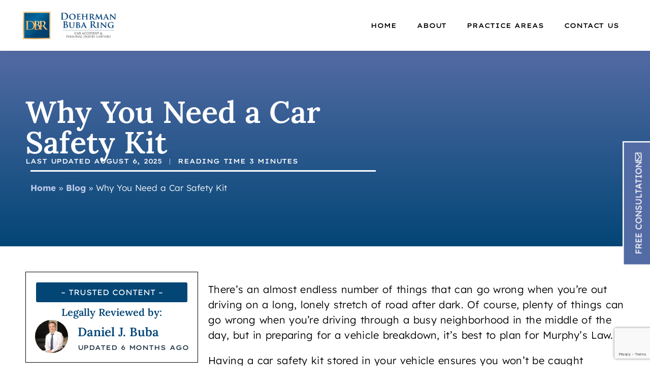

--- FILE ---
content_type: text/html; charset=UTF-8
request_url: https://www.tortslaw.com/why-you-need-a-car-safety-kit/
body_size: 39035
content:
<!doctype html>
<html lang="en-US">
<head>
	<meta charset="UTF-8">
<script>
var gform;gform||(document.addEventListener("gform_main_scripts_loaded",function(){gform.scriptsLoaded=!0}),document.addEventListener("gform/theme/scripts_loaded",function(){gform.themeScriptsLoaded=!0}),window.addEventListener("DOMContentLoaded",function(){gform.domLoaded=!0}),gform={domLoaded:!1,scriptsLoaded:!1,themeScriptsLoaded:!1,isFormEditor:()=>"function"==typeof InitializeEditor,callIfLoaded:function(o){return!(!gform.domLoaded||!gform.scriptsLoaded||!gform.themeScriptsLoaded&&!gform.isFormEditor()||(gform.isFormEditor()&&console.warn("The use of gform.initializeOnLoaded() is deprecated in the form editor context and will be removed in Gravity Forms 3.1."),o(),0))},initializeOnLoaded:function(o){gform.callIfLoaded(o)||(document.addEventListener("gform_main_scripts_loaded",()=>{gform.scriptsLoaded=!0,gform.callIfLoaded(o)}),document.addEventListener("gform/theme/scripts_loaded",()=>{gform.themeScriptsLoaded=!0,gform.callIfLoaded(o)}),window.addEventListener("DOMContentLoaded",()=>{gform.domLoaded=!0,gform.callIfLoaded(o)}))},hooks:{action:{},filter:{}},addAction:function(o,r,e,t){gform.addHook("action",o,r,e,t)},addFilter:function(o,r,e,t){gform.addHook("filter",o,r,e,t)},doAction:function(o){gform.doHook("action",o,arguments)},applyFilters:function(o){return gform.doHook("filter",o,arguments)},removeAction:function(o,r){gform.removeHook("action",o,r)},removeFilter:function(o,r,e){gform.removeHook("filter",o,r,e)},addHook:function(o,r,e,t,n){null==gform.hooks[o][r]&&(gform.hooks[o][r]=[]);var d=gform.hooks[o][r];null==n&&(n=r+"_"+d.length),gform.hooks[o][r].push({tag:n,callable:e,priority:t=null==t?10:t})},doHook:function(r,o,e){var t;if(e=Array.prototype.slice.call(e,1),null!=gform.hooks[r][o]&&((o=gform.hooks[r][o]).sort(function(o,r){return o.priority-r.priority}),o.forEach(function(o){"function"!=typeof(t=o.callable)&&(t=window[t]),"action"==r?t.apply(null,e):e[0]=t.apply(null,e)})),"filter"==r)return e[0]},removeHook:function(o,r,t,n){var e;null!=gform.hooks[o][r]&&(e=(e=gform.hooks[o][r]).filter(function(o,r,e){return!!(null!=n&&n!=o.tag||null!=t&&t!=o.priority)}),gform.hooks[o][r]=e)}});
</script>

	<meta name="viewport" content="width=device-width, initial-scale=1">
	<link rel="profile" href="https://gmpg.org/xfn/11">
	<meta name='robots' content='index, follow, max-image-preview:large, max-snippet:-1, max-video-preview:-1' />
	<style>img:is([sizes="auto" i], [sizes^="auto," i]) { contain-intrinsic-size: 3000px 1500px }</style>
	
	<!-- This site is optimized with the Yoast SEO plugin v26.7 - https://yoast.com/wordpress/plugins/seo/ -->
	<title>Why You Need a Car Safety Kit</title>
	<link rel="canonical" href="https://www.tortslaw.com/why-you-need-a-car-safety-kit/" />
	<meta property="og:locale" content="en_US" />
	<meta property="og:type" content="article" />
	<meta property="og:title" content="Why You Need a Car Safety Kit" />
	<meta property="og:description" content="There’s an almost endless number of things that can go wrong when you’re out driving on a long, lonely stretch of road after dark. Of course, plenty of things can go wrong when you’re driving through a busy neighborhood in the middle of the day, but in preparing for a vehicle breakdown, it’s best to [&hellip;]" />
	<meta property="og:url" content="https://www.tortslaw.com/why-you-need-a-car-safety-kit/" />
	<meta property="og:site_name" content="Doehrman Buba Ring Car Accident &amp; Injury Lawyers" />
	<meta property="article:publisher" content="https://www.facebook.com/tortslaw/" />
	<meta property="article:published_time" content="2024-05-29T12:02:45+00:00" />
	<meta property="article:modified_time" content="2025-08-06T22:30:27+00:00" />
	<meta name="author" content="Daniel J. Buba" />
	<meta name="twitter:card" content="summary_large_image" />
	<meta name="twitter:label1" content="Written by" />
	<meta name="twitter:data1" content="Daniel J. Buba" />
	<meta name="twitter:label2" content="Est. reading time" />
	<meta name="twitter:data2" content="4 minutes" />
	<script type="application/ld+json" class="yoast-schema-graph">{"@context":"https://schema.org","@graph":[{"@type":"Article","@id":"https://www.tortslaw.com/why-you-need-a-car-safety-kit/#article","isPartOf":{"@id":"https://www.tortslaw.com/why-you-need-a-car-safety-kit/"},"author":{"name":"Daniel J. Buba","@id":"https://www.tortslaw.com/#/schema/person/9ef232d7568b7e765881fb914cd05ed4"},"headline":"Why You Need a Car Safety Kit","datePublished":"2024-05-29T12:02:45+00:00","dateModified":"2025-08-06T22:30:27+00:00","mainEntityOfPage":{"@id":"https://www.tortslaw.com/why-you-need-a-car-safety-kit/"},"wordCount":715,"publisher":{"@id":"https://www.tortslaw.com/#organization"},"articleSection":["Car Accidents"],"inLanguage":"en-US"},{"@type":"WebPage","@id":"https://www.tortslaw.com/why-you-need-a-car-safety-kit/","url":"https://www.tortslaw.com/why-you-need-a-car-safety-kit/","name":"Why You Need a Car Safety Kit","isPartOf":{"@id":"https://www.tortslaw.com/#website"},"datePublished":"2024-05-29T12:02:45+00:00","dateModified":"2025-08-06T22:30:27+00:00","breadcrumb":{"@id":"https://www.tortslaw.com/why-you-need-a-car-safety-kit/#breadcrumb"},"inLanguage":"en-US","potentialAction":[{"@type":"ReadAction","target":["https://www.tortslaw.com/why-you-need-a-car-safety-kit/"]}]},{"@type":"BreadcrumbList","@id":"https://www.tortslaw.com/why-you-need-a-car-safety-kit/#breadcrumb","itemListElement":[{"@type":"ListItem","position":1,"name":"Home","item":"https://www.tortslaw.com/"},{"@type":"ListItem","position":2,"name":"Blog","item":"https://www.tortslaw.com/blog/"},{"@type":"ListItem","position":3,"name":"Why You Need a Car Safety Kit"}]},{"@type":"WebSite","@id":"https://www.tortslaw.com/#website","url":"https://www.tortslaw.com/","name":"Doehrman Buba Ring","description":"Indiana Trial Attorneys","publisher":{"@id":"https://www.tortslaw.com/#organization"},"potentialAction":[{"@type":"SearchAction","target":{"@type":"EntryPoint","urlTemplate":"https://www.tortslaw.com/?s={search_term_string}"},"query-input":{"@type":"PropertyValueSpecification","valueRequired":true,"valueName":"search_term_string"}}],"inLanguage":"en-US"},{"@type":"Organization","@id":"https://www.tortslaw.com/#organization","name":"Doehrman Buba Ring","url":"https://www.tortslaw.com/","logo":{"@type":"ImageObject","inLanguage":"en-US","@id":"https://www.tortslaw.com/#/schema/logo/image/","url":"https://www.tortslaw.com/wp-content/uploads/2024/05/cropped-DBR-horizontal-logo.png","contentUrl":"https://www.tortslaw.com/wp-content/uploads/2024/05/cropped-DBR-horizontal-logo.png","width":2140,"height":611,"caption":"Doehrman Buba Ring"},"image":{"@id":"https://www.tortslaw.com/#/schema/logo/image/"},"sameAs":["https://www.facebook.com/tortslaw/","https://www.linkedin.com/company/doehrman-buba/"]},{"@type":"Person","@id":"https://www.tortslaw.com/#/schema/person/9ef232d7568b7e765881fb914cd05ed4","name":"Daniel J. Buba","image":{"@type":"ImageObject","inLanguage":"en-US","@id":"https://www.tortslaw.com/#/schema/person/image/","url":"https://secure.gravatar.com/avatar/7f16ef34f37e66fbf976674b12953e59765491ec49e26eb25e2160433ab1d62f?s=96&d=mm&r=g","contentUrl":"https://secure.gravatar.com/avatar/7f16ef34f37e66fbf976674b12953e59765491ec49e26eb25e2160433ab1d62f?s=96&d=mm&r=g","caption":"Daniel J. Buba"},"url":"https://www.tortslaw.com/author/daniel-j-buba/"}]}</script>
	<!-- / Yoast SEO plugin. -->


<link rel='dns-prefetch' href='//www.google.com' />
<link rel="alternate" type="application/rss+xml" title="Doehrman Buba Ring Car Accident &amp; Injury Lawyers &raquo; Feed" href="https://www.tortslaw.com/feed/" />
<link rel="alternate" type="application/rss+xml" title="Doehrman Buba Ring Car Accident &amp; Injury Lawyers &raquo; Comments Feed" href="https://www.tortslaw.com/comments/feed/" />
<script>
window._wpemojiSettings = {"baseUrl":"https:\/\/s.w.org\/images\/core\/emoji\/16.0.1\/72x72\/","ext":".png","svgUrl":"https:\/\/s.w.org\/images\/core\/emoji\/16.0.1\/svg\/","svgExt":".svg","source":{"concatemoji":"https:\/\/www.tortslaw.com\/wp-includes\/js\/wp-emoji-release.min.js?ver=6.8.3"}};
/*! This file is auto-generated */
!function(s,n){var o,i,e;function c(e){try{var t={supportTests:e,timestamp:(new Date).valueOf()};sessionStorage.setItem(o,JSON.stringify(t))}catch(e){}}function p(e,t,n){e.clearRect(0,0,e.canvas.width,e.canvas.height),e.fillText(t,0,0);var t=new Uint32Array(e.getImageData(0,0,e.canvas.width,e.canvas.height).data),a=(e.clearRect(0,0,e.canvas.width,e.canvas.height),e.fillText(n,0,0),new Uint32Array(e.getImageData(0,0,e.canvas.width,e.canvas.height).data));return t.every(function(e,t){return e===a[t]})}function u(e,t){e.clearRect(0,0,e.canvas.width,e.canvas.height),e.fillText(t,0,0);for(var n=e.getImageData(16,16,1,1),a=0;a<n.data.length;a++)if(0!==n.data[a])return!1;return!0}function f(e,t,n,a){switch(t){case"flag":return n(e,"\ud83c\udff3\ufe0f\u200d\u26a7\ufe0f","\ud83c\udff3\ufe0f\u200b\u26a7\ufe0f")?!1:!n(e,"\ud83c\udde8\ud83c\uddf6","\ud83c\udde8\u200b\ud83c\uddf6")&&!n(e,"\ud83c\udff4\udb40\udc67\udb40\udc62\udb40\udc65\udb40\udc6e\udb40\udc67\udb40\udc7f","\ud83c\udff4\u200b\udb40\udc67\u200b\udb40\udc62\u200b\udb40\udc65\u200b\udb40\udc6e\u200b\udb40\udc67\u200b\udb40\udc7f");case"emoji":return!a(e,"\ud83e\udedf")}return!1}function g(e,t,n,a){var r="undefined"!=typeof WorkerGlobalScope&&self instanceof WorkerGlobalScope?new OffscreenCanvas(300,150):s.createElement("canvas"),o=r.getContext("2d",{willReadFrequently:!0}),i=(o.textBaseline="top",o.font="600 32px Arial",{});return e.forEach(function(e){i[e]=t(o,e,n,a)}),i}function t(e){var t=s.createElement("script");t.src=e,t.defer=!0,s.head.appendChild(t)}"undefined"!=typeof Promise&&(o="wpEmojiSettingsSupports",i=["flag","emoji"],n.supports={everything:!0,everythingExceptFlag:!0},e=new Promise(function(e){s.addEventListener("DOMContentLoaded",e,{once:!0})}),new Promise(function(t){var n=function(){try{var e=JSON.parse(sessionStorage.getItem(o));if("object"==typeof e&&"number"==typeof e.timestamp&&(new Date).valueOf()<e.timestamp+604800&&"object"==typeof e.supportTests)return e.supportTests}catch(e){}return null}();if(!n){if("undefined"!=typeof Worker&&"undefined"!=typeof OffscreenCanvas&&"undefined"!=typeof URL&&URL.createObjectURL&&"undefined"!=typeof Blob)try{var e="postMessage("+g.toString()+"("+[JSON.stringify(i),f.toString(),p.toString(),u.toString()].join(",")+"));",a=new Blob([e],{type:"text/javascript"}),r=new Worker(URL.createObjectURL(a),{name:"wpTestEmojiSupports"});return void(r.onmessage=function(e){c(n=e.data),r.terminate(),t(n)})}catch(e){}c(n=g(i,f,p,u))}t(n)}).then(function(e){for(var t in e)n.supports[t]=e[t],n.supports.everything=n.supports.everything&&n.supports[t],"flag"!==t&&(n.supports.everythingExceptFlag=n.supports.everythingExceptFlag&&n.supports[t]);n.supports.everythingExceptFlag=n.supports.everythingExceptFlag&&!n.supports.flag,n.DOMReady=!1,n.readyCallback=function(){n.DOMReady=!0}}).then(function(){return e}).then(function(){var e;n.supports.everything||(n.readyCallback(),(e=n.source||{}).concatemoji?t(e.concatemoji):e.wpemoji&&e.twemoji&&(t(e.twemoji),t(e.wpemoji)))}))}((window,document),window._wpemojiSettings);
</script>
<link rel='stylesheet' id='genesis-blocks-style-css-css' href='https://www.tortslaw.com/wp-content/plugins/genesis-page-builder/vendor/genesis/blocks/dist/style-blocks.build.css?ver=1765452045' media='all' />
<style id='wp-emoji-styles-inline-css'>

	img.wp-smiley, img.emoji {
		display: inline !important;
		border: none !important;
		box-shadow: none !important;
		height: 1em !important;
		width: 1em !important;
		margin: 0 0.07em !important;
		vertical-align: -0.1em !important;
		background: none !important;
		padding: 0 !important;
	}
</style>
<link rel='stylesheet' id='wp-block-library-css' href='https://www.tortslaw.com/wp-includes/css/dist/block-library/style.min.css?ver=6.8.3' media='all' />
<style id='global-styles-inline-css'>
:root{--wp--preset--aspect-ratio--square: 1;--wp--preset--aspect-ratio--4-3: 4/3;--wp--preset--aspect-ratio--3-4: 3/4;--wp--preset--aspect-ratio--3-2: 3/2;--wp--preset--aspect-ratio--2-3: 2/3;--wp--preset--aspect-ratio--16-9: 16/9;--wp--preset--aspect-ratio--9-16: 9/16;--wp--preset--color--black: #000000;--wp--preset--color--cyan-bluish-gray: #abb8c3;--wp--preset--color--white: #ffffff;--wp--preset--color--pale-pink: #f78da7;--wp--preset--color--vivid-red: #cf2e2e;--wp--preset--color--luminous-vivid-orange: #ff6900;--wp--preset--color--luminous-vivid-amber: #fcb900;--wp--preset--color--light-green-cyan: #7bdcb5;--wp--preset--color--vivid-green-cyan: #00d084;--wp--preset--color--pale-cyan-blue: #8ed1fc;--wp--preset--color--vivid-cyan-blue: #0693e3;--wp--preset--color--vivid-purple: #9b51e0;--wp--preset--gradient--vivid-cyan-blue-to-vivid-purple: linear-gradient(135deg,rgba(6,147,227,1) 0%,rgb(155,81,224) 100%);--wp--preset--gradient--light-green-cyan-to-vivid-green-cyan: linear-gradient(135deg,rgb(122,220,180) 0%,rgb(0,208,130) 100%);--wp--preset--gradient--luminous-vivid-amber-to-luminous-vivid-orange: linear-gradient(135deg,rgba(252,185,0,1) 0%,rgba(255,105,0,1) 100%);--wp--preset--gradient--luminous-vivid-orange-to-vivid-red: linear-gradient(135deg,rgba(255,105,0,1) 0%,rgb(207,46,46) 100%);--wp--preset--gradient--very-light-gray-to-cyan-bluish-gray: linear-gradient(135deg,rgb(238,238,238) 0%,rgb(169,184,195) 100%);--wp--preset--gradient--cool-to-warm-spectrum: linear-gradient(135deg,rgb(74,234,220) 0%,rgb(151,120,209) 20%,rgb(207,42,186) 40%,rgb(238,44,130) 60%,rgb(251,105,98) 80%,rgb(254,248,76) 100%);--wp--preset--gradient--blush-light-purple: linear-gradient(135deg,rgb(255,206,236) 0%,rgb(152,150,240) 100%);--wp--preset--gradient--blush-bordeaux: linear-gradient(135deg,rgb(254,205,165) 0%,rgb(254,45,45) 50%,rgb(107,0,62) 100%);--wp--preset--gradient--luminous-dusk: linear-gradient(135deg,rgb(255,203,112) 0%,rgb(199,81,192) 50%,rgb(65,88,208) 100%);--wp--preset--gradient--pale-ocean: linear-gradient(135deg,rgb(255,245,203) 0%,rgb(182,227,212) 50%,rgb(51,167,181) 100%);--wp--preset--gradient--electric-grass: linear-gradient(135deg,rgb(202,248,128) 0%,rgb(113,206,126) 100%);--wp--preset--gradient--midnight: linear-gradient(135deg,rgb(2,3,129) 0%,rgb(40,116,252) 100%);--wp--preset--font-size--small: 13px;--wp--preset--font-size--medium: 20px;--wp--preset--font-size--large: 36px;--wp--preset--font-size--x-large: 42px;--wp--preset--spacing--20: 0.44rem;--wp--preset--spacing--30: 0.67rem;--wp--preset--spacing--40: 1rem;--wp--preset--spacing--50: 1.5rem;--wp--preset--spacing--60: 2.25rem;--wp--preset--spacing--70: 3.38rem;--wp--preset--spacing--80: 5.06rem;--wp--preset--shadow--natural: 6px 6px 9px rgba(0, 0, 0, 0.2);--wp--preset--shadow--deep: 12px 12px 50px rgba(0, 0, 0, 0.4);--wp--preset--shadow--sharp: 6px 6px 0px rgba(0, 0, 0, 0.2);--wp--preset--shadow--outlined: 6px 6px 0px -3px rgba(255, 255, 255, 1), 6px 6px rgba(0, 0, 0, 1);--wp--preset--shadow--crisp: 6px 6px 0px rgba(0, 0, 0, 1);}:root { --wp--style--global--content-size: 800px;--wp--style--global--wide-size: 1200px; }:where(body) { margin: 0; }.wp-site-blocks > .alignleft { float: left; margin-right: 2em; }.wp-site-blocks > .alignright { float: right; margin-left: 2em; }.wp-site-blocks > .aligncenter { justify-content: center; margin-left: auto; margin-right: auto; }:where(.wp-site-blocks) > * { margin-block-start: 24px; margin-block-end: 0; }:where(.wp-site-blocks) > :first-child { margin-block-start: 0; }:where(.wp-site-blocks) > :last-child { margin-block-end: 0; }:root { --wp--style--block-gap: 24px; }:root :where(.is-layout-flow) > :first-child{margin-block-start: 0;}:root :where(.is-layout-flow) > :last-child{margin-block-end: 0;}:root :where(.is-layout-flow) > *{margin-block-start: 24px;margin-block-end: 0;}:root :where(.is-layout-constrained) > :first-child{margin-block-start: 0;}:root :where(.is-layout-constrained) > :last-child{margin-block-end: 0;}:root :where(.is-layout-constrained) > *{margin-block-start: 24px;margin-block-end: 0;}:root :where(.is-layout-flex){gap: 24px;}:root :where(.is-layout-grid){gap: 24px;}.is-layout-flow > .alignleft{float: left;margin-inline-start: 0;margin-inline-end: 2em;}.is-layout-flow > .alignright{float: right;margin-inline-start: 2em;margin-inline-end: 0;}.is-layout-flow > .aligncenter{margin-left: auto !important;margin-right: auto !important;}.is-layout-constrained > .alignleft{float: left;margin-inline-start: 0;margin-inline-end: 2em;}.is-layout-constrained > .alignright{float: right;margin-inline-start: 2em;margin-inline-end: 0;}.is-layout-constrained > .aligncenter{margin-left: auto !important;margin-right: auto !important;}.is-layout-constrained > :where(:not(.alignleft):not(.alignright):not(.alignfull)){max-width: var(--wp--style--global--content-size);margin-left: auto !important;margin-right: auto !important;}.is-layout-constrained > .alignwide{max-width: var(--wp--style--global--wide-size);}body .is-layout-flex{display: flex;}.is-layout-flex{flex-wrap: wrap;align-items: center;}.is-layout-flex > :is(*, div){margin: 0;}body .is-layout-grid{display: grid;}.is-layout-grid > :is(*, div){margin: 0;}body{padding-top: 0px;padding-right: 0px;padding-bottom: 0px;padding-left: 0px;}a:where(:not(.wp-element-button)){text-decoration: underline;}:root :where(.wp-element-button, .wp-block-button__link){background-color: #32373c;border-width: 0;color: #fff;font-family: inherit;font-size: inherit;line-height: inherit;padding: calc(0.667em + 2px) calc(1.333em + 2px);text-decoration: none;}.has-black-color{color: var(--wp--preset--color--black) !important;}.has-cyan-bluish-gray-color{color: var(--wp--preset--color--cyan-bluish-gray) !important;}.has-white-color{color: var(--wp--preset--color--white) !important;}.has-pale-pink-color{color: var(--wp--preset--color--pale-pink) !important;}.has-vivid-red-color{color: var(--wp--preset--color--vivid-red) !important;}.has-luminous-vivid-orange-color{color: var(--wp--preset--color--luminous-vivid-orange) !important;}.has-luminous-vivid-amber-color{color: var(--wp--preset--color--luminous-vivid-amber) !important;}.has-light-green-cyan-color{color: var(--wp--preset--color--light-green-cyan) !important;}.has-vivid-green-cyan-color{color: var(--wp--preset--color--vivid-green-cyan) !important;}.has-pale-cyan-blue-color{color: var(--wp--preset--color--pale-cyan-blue) !important;}.has-vivid-cyan-blue-color{color: var(--wp--preset--color--vivid-cyan-blue) !important;}.has-vivid-purple-color{color: var(--wp--preset--color--vivid-purple) !important;}.has-black-background-color{background-color: var(--wp--preset--color--black) !important;}.has-cyan-bluish-gray-background-color{background-color: var(--wp--preset--color--cyan-bluish-gray) !important;}.has-white-background-color{background-color: var(--wp--preset--color--white) !important;}.has-pale-pink-background-color{background-color: var(--wp--preset--color--pale-pink) !important;}.has-vivid-red-background-color{background-color: var(--wp--preset--color--vivid-red) !important;}.has-luminous-vivid-orange-background-color{background-color: var(--wp--preset--color--luminous-vivid-orange) !important;}.has-luminous-vivid-amber-background-color{background-color: var(--wp--preset--color--luminous-vivid-amber) !important;}.has-light-green-cyan-background-color{background-color: var(--wp--preset--color--light-green-cyan) !important;}.has-vivid-green-cyan-background-color{background-color: var(--wp--preset--color--vivid-green-cyan) !important;}.has-pale-cyan-blue-background-color{background-color: var(--wp--preset--color--pale-cyan-blue) !important;}.has-vivid-cyan-blue-background-color{background-color: var(--wp--preset--color--vivid-cyan-blue) !important;}.has-vivid-purple-background-color{background-color: var(--wp--preset--color--vivid-purple) !important;}.has-black-border-color{border-color: var(--wp--preset--color--black) !important;}.has-cyan-bluish-gray-border-color{border-color: var(--wp--preset--color--cyan-bluish-gray) !important;}.has-white-border-color{border-color: var(--wp--preset--color--white) !important;}.has-pale-pink-border-color{border-color: var(--wp--preset--color--pale-pink) !important;}.has-vivid-red-border-color{border-color: var(--wp--preset--color--vivid-red) !important;}.has-luminous-vivid-orange-border-color{border-color: var(--wp--preset--color--luminous-vivid-orange) !important;}.has-luminous-vivid-amber-border-color{border-color: var(--wp--preset--color--luminous-vivid-amber) !important;}.has-light-green-cyan-border-color{border-color: var(--wp--preset--color--light-green-cyan) !important;}.has-vivid-green-cyan-border-color{border-color: var(--wp--preset--color--vivid-green-cyan) !important;}.has-pale-cyan-blue-border-color{border-color: var(--wp--preset--color--pale-cyan-blue) !important;}.has-vivid-cyan-blue-border-color{border-color: var(--wp--preset--color--vivid-cyan-blue) !important;}.has-vivid-purple-border-color{border-color: var(--wp--preset--color--vivid-purple) !important;}.has-vivid-cyan-blue-to-vivid-purple-gradient-background{background: var(--wp--preset--gradient--vivid-cyan-blue-to-vivid-purple) !important;}.has-light-green-cyan-to-vivid-green-cyan-gradient-background{background: var(--wp--preset--gradient--light-green-cyan-to-vivid-green-cyan) !important;}.has-luminous-vivid-amber-to-luminous-vivid-orange-gradient-background{background: var(--wp--preset--gradient--luminous-vivid-amber-to-luminous-vivid-orange) !important;}.has-luminous-vivid-orange-to-vivid-red-gradient-background{background: var(--wp--preset--gradient--luminous-vivid-orange-to-vivid-red) !important;}.has-very-light-gray-to-cyan-bluish-gray-gradient-background{background: var(--wp--preset--gradient--very-light-gray-to-cyan-bluish-gray) !important;}.has-cool-to-warm-spectrum-gradient-background{background: var(--wp--preset--gradient--cool-to-warm-spectrum) !important;}.has-blush-light-purple-gradient-background{background: var(--wp--preset--gradient--blush-light-purple) !important;}.has-blush-bordeaux-gradient-background{background: var(--wp--preset--gradient--blush-bordeaux) !important;}.has-luminous-dusk-gradient-background{background: var(--wp--preset--gradient--luminous-dusk) !important;}.has-pale-ocean-gradient-background{background: var(--wp--preset--gradient--pale-ocean) !important;}.has-electric-grass-gradient-background{background: var(--wp--preset--gradient--electric-grass) !important;}.has-midnight-gradient-background{background: var(--wp--preset--gradient--midnight) !important;}.has-small-font-size{font-size: var(--wp--preset--font-size--small) !important;}.has-medium-font-size{font-size: var(--wp--preset--font-size--medium) !important;}.has-large-font-size{font-size: var(--wp--preset--font-size--large) !important;}.has-x-large-font-size{font-size: var(--wp--preset--font-size--x-large) !important;}
:root :where(.wp-block-pullquote){font-size: 1.5em;line-height: 1.6;}
</style>
<style id='dbr-feed-inline-inline-css'>

    .dbr-feed{list-style:none;margin:0;padding:0}
    .dbr-feed-item{margin:0 0 12px}
    .dbr-feed-title{text-decoration:none}
    .dbr-feed-title:hover{text-decoration:underline}
    .dbr-feed-date{color:#666;font-size:.9em;margin-left:6px}
    .dbr-feed-desc{margin-top:6px;color:#333}
    .dbr-feed-meta{margin-bottom:12px;font-size:.9em}
    .dbr-feed-metaRow{display:block;margin-top:6px;font-size:.9em;color:#555}
    .dbr-feed-cat,.dbr-feed-tag{display:inline-block;margin:0 8px 6px 0;padding:1px 6px;border:1px solid #ddd;border-radius:3px}
    
</style>
<link rel='stylesheet' id='genesis-page-builder-frontend-styles-css' href='https://www.tortslaw.com/wp-content/plugins/genesis-page-builder/build/style-blocks.css?ver=1765452045' media='all' />
<link rel='stylesheet' id='elementor-frontend-css' href='https://www.tortslaw.com/wp-content/plugins/elementor/assets/css/frontend.min.css?ver=3.34.1' media='all' />
<link rel='stylesheet' id='widget-image-css' href='https://www.tortslaw.com/wp-content/plugins/elementor/assets/css/widget-image.min.css?ver=3.34.1' media='all' />
<link rel='stylesheet' id='widget-nav-menu-css' href='https://www.tortslaw.com/wp-content/plugins/elementor-pro/assets/css/widget-nav-menu.min.css?ver=3.34.0' media='all' />
<link rel='stylesheet' id='e-sticky-css' href='https://www.tortslaw.com/wp-content/plugins/elementor-pro/assets/css/modules/sticky.min.css?ver=3.34.0' media='all' />
<link rel='stylesheet' id='e-motion-fx-css' href='https://www.tortslaw.com/wp-content/plugins/elementor-pro/assets/css/modules/motion-fx.min.css?ver=3.34.0' media='all' />
<link rel='stylesheet' id='widget-heading-css' href='https://www.tortslaw.com/wp-content/plugins/elementor/assets/css/widget-heading.min.css?ver=3.34.1' media='all' />
<link rel='stylesheet' id='widget-icon-list-css' href='https://www.tortslaw.com/wp-content/plugins/elementor/assets/css/widget-icon-list.min.css?ver=3.34.1' media='all' />
<link rel='stylesheet' id='widget-social-icons-css' href='https://www.tortslaw.com/wp-content/plugins/elementor/assets/css/widget-social-icons.min.css?ver=3.34.1' media='all' />
<link rel='stylesheet' id='e-apple-webkit-css' href='https://www.tortslaw.com/wp-content/plugins/elementor/assets/css/conditionals/apple-webkit.min.css?ver=3.34.1' media='all' />
<link rel='stylesheet' id='widget-divider-css' href='https://www.tortslaw.com/wp-content/plugins/elementor/assets/css/widget-divider.min.css?ver=3.34.1' media='all' />
<link rel='stylesheet' id='eael-general-css' href='https://www.tortslaw.com/wp-content/plugins/essential-addons-for-elementor-lite/assets/front-end/css/view/general.min.css?ver=6.5.7' media='all' />
<link rel='stylesheet' id='eael-48841-css' href='https://www.tortslaw.com/wp-content/uploads/essential-addons-elementor/eael-48841.css?ver=1754519427' media='all' />
<link rel='stylesheet' id='widget-post-info-css' href='https://www.tortslaw.com/wp-content/plugins/elementor-pro/assets/css/widget-post-info.min.css?ver=3.34.0' media='all' />
<link rel='stylesheet' id='widget-breadcrumbs-css' href='https://www.tortslaw.com/wp-content/plugins/elementor-pro/assets/css/widget-breadcrumbs.min.css?ver=3.34.0' media='all' />
<link rel='stylesheet' id='widget-author-box-css' href='https://www.tortslaw.com/wp-content/plugins/elementor-pro/assets/css/widget-author-box.min.css?ver=3.34.0' media='all' />
<link rel='stylesheet' id='widget-table-of-contents-css' href='https://www.tortslaw.com/wp-content/plugins/elementor-pro/assets/css/widget-table-of-contents.min.css?ver=3.34.0' media='all' />
<link rel='stylesheet' id='swiper-css' href='https://www.tortslaw.com/wp-content/plugins/elementor/assets/lib/swiper/v8/css/swiper.min.css?ver=8.4.5' media='all' />
<link rel='stylesheet' id='e-swiper-css' href='https://www.tortslaw.com/wp-content/plugins/elementor/assets/css/conditionals/e-swiper.min.css?ver=3.34.1' media='all' />
<link rel='stylesheet' id='widget-nested-carousel-css' href='https://www.tortslaw.com/wp-content/plugins/elementor-pro/assets/css/widget-nested-carousel.min.css?ver=3.34.0' media='all' />
<link rel='stylesheet' id='widget-testimonial-carousel-css' href='https://www.tortslaw.com/wp-content/plugins/elementor-pro/assets/css/widget-testimonial-carousel.min.css?ver=3.34.0' media='all' />
<link rel='stylesheet' id='widget-carousel-module-base-css' href='https://www.tortslaw.com/wp-content/plugins/elementor-pro/assets/css/widget-carousel-module-base.min.css?ver=3.34.0' media='all' />
<link rel='stylesheet' id='widget-google_maps-css' href='https://www.tortslaw.com/wp-content/plugins/elementor/assets/css/widget-google_maps.min.css?ver=3.34.1' media='all' />
<link rel='stylesheet' id='gravity_forms_theme_reset-css' href='https://www.tortslaw.com/wp-content/plugins/gravityforms/assets/css/dist/gravity-forms-theme-reset.min.css?ver=2.9.25' media='all' />
<link rel='stylesheet' id='gravity_forms_theme_foundation-css' href='https://www.tortslaw.com/wp-content/plugins/gravityforms/assets/css/dist/gravity-forms-theme-foundation.min.css?ver=2.9.25' media='all' />
<link rel='stylesheet' id='gravity_forms_theme_framework-css' href='https://www.tortslaw.com/wp-content/plugins/gravityforms/assets/css/dist/gravity-forms-theme-framework.min.css?ver=2.9.25' media='all' />
<link rel='stylesheet' id='widget-share-buttons-css' href='https://www.tortslaw.com/wp-content/plugins/elementor-pro/assets/css/widget-share-buttons.min.css?ver=3.34.0' media='all' />
<link rel='stylesheet' id='widget-spacer-css' href='https://www.tortslaw.com/wp-content/plugins/elementor/assets/css/widget-spacer.min.css?ver=3.34.1' media='all' />
<link rel='stylesheet' id='widget-image-box-css' href='https://www.tortslaw.com/wp-content/plugins/elementor/assets/css/widget-image-box.min.css?ver=3.34.1' media='all' />
<link rel='stylesheet' id='e-animation-grow-css' href='https://www.tortslaw.com/wp-content/plugins/elementor/assets/lib/animations/styles/e-animation-grow.min.css?ver=3.34.1' media='all' />
<link rel='stylesheet' id='eael-48869-css' href='https://www.tortslaw.com/wp-content/uploads/essential-addons-elementor/eael-48869.css?ver=1754519427' media='all' />
<link rel='stylesheet' id='e-animation-fadeInRight-css' href='https://www.tortslaw.com/wp-content/plugins/elementor/assets/lib/animations/styles/fadeInRight.min.css?ver=3.34.1' media='all' />
<link rel='stylesheet' id='e-popup-css' href='https://www.tortslaw.com/wp-content/plugins/elementor-pro/assets/css/conditionals/popup.min.css?ver=3.34.0' media='all' />
<link rel='stylesheet' id='elementor-post-17-css' href='https://www.tortslaw.com/wp-content/uploads/elementor/css/post-17.css?ver=1768812466' media='all' />
<link rel='stylesheet' id='elementor-post-48209-css' href='https://www.tortslaw.com/wp-content/uploads/elementor/css/post-48209.css?ver=1768812466' media='all' />
<link rel='stylesheet' id='elementor-post-48210-css' href='https://www.tortslaw.com/wp-content/uploads/elementor/css/post-48210.css?ver=1768812466' media='all' />
<link rel='stylesheet' id='elementor-post-48841-css' href='https://www.tortslaw.com/wp-content/uploads/elementor/css/post-48841.css?ver=1768813747' media='all' />
<link rel='stylesheet' id='elementor-post-48869-css' href='https://www.tortslaw.com/wp-content/uploads/elementor/css/post-48869.css?ver=1768812467' media='all' />
<link rel='stylesheet' id='font-awesome-5-all-css' href='https://www.tortslaw.com/wp-content/plugins/elementor/assets/lib/font-awesome/css/all.min.css?ver=6.5.7' media='all' />
<link rel='stylesheet' id='font-awesome-4-shim-css' href='https://www.tortslaw.com/wp-content/plugins/elementor/assets/lib/font-awesome/css/v4-shims.min.css?ver=6.5.7' media='all' />
<link rel='stylesheet' id='elementor-gf-local-lora-css' href='https://www.tortslaw.com/wp-content/uploads/elementor/google-fonts/css/lora.css?ver=1742317617' media='all' />
<link rel='stylesheet' id='elementor-gf-local-lexendexa-css' href='https://www.tortslaw.com/wp-content/uploads/elementor/google-fonts/css/lexendexa.css?ver=1742317618' media='all' />
<link rel='stylesheet' id='elementor-gf-local-lexenddeca-css' href='https://www.tortslaw.com/wp-content/uploads/elementor/google-fonts/css/lexenddeca.css?ver=1742317620' media='all' />
<link rel='stylesheet' id='elementor-gf-local-lexendzetta-css' href='https://www.tortslaw.com/wp-content/uploads/elementor/google-fonts/css/lexendzetta.css?ver=1742317622' media='all' />
<link rel='stylesheet' id='elementor-gf-local-lexendmega-css' href='https://www.tortslaw.com/wp-content/uploads/elementor/google-fonts/css/lexendmega.css?ver=1742317623' media='all' />
<link rel='stylesheet' id='elementor-gf-local-lexend-css' href='https://www.tortslaw.com/wp-content/uploads/elementor/google-fonts/css/lexend.css?ver=1742317625' media='all' />
<script src="https://www.tortslaw.com/wp-includes/js/jquery/jquery.min.js?ver=3.7.1" id="jquery-core-js"></script>
<script src="https://www.tortslaw.com/wp-includes/js/jquery/jquery-migrate.min.js?ver=3.4.1" id="jquery-migrate-js"></script>
<link rel="https://api.w.org/" href="https://www.tortslaw.com/wp-json/" /><link rel="alternate" title="JSON" type="application/json" href="https://www.tortslaw.com/wp-json/wp/v2/posts/69" /><link rel="EditURI" type="application/rsd+xml" title="RSD" href="https://www.tortslaw.com/xmlrpc.php?rsd" />
<link rel='shortlink' href='https://www.tortslaw.com/?p=69' />
<link rel="alternate" title="oEmbed (JSON)" type="application/json+oembed" href="https://www.tortslaw.com/wp-json/oembed/1.0/embed?url=https%3A%2F%2Fwww.tortslaw.com%2Fwhy-you-need-a-car-safety-kit%2F" />
<link rel="alternate" title="oEmbed (XML)" type="text/xml+oembed" href="https://www.tortslaw.com/wp-json/oembed/1.0/embed?url=https%3A%2F%2Fwww.tortslaw.com%2Fwhy-you-need-a-car-safety-kit%2F&#038;format=xml" />
<meta name="description" content="">
<meta name="generator" content="Elementor 3.34.1; features: e_font_icon_svg, additional_custom_breakpoints; settings: css_print_method-external, google_font-enabled, font_display-swap">
<meta name="google-site-verification" content="xIQr9JkLPgOG2HYAjkm0QrJyCVSMq3GUJRLpl6bEgFw" />

<script src="https://cdn.debugbear.com/xfisQwrizqum.js" async></script>
<!-- Google Tag Manager -->
<script>(function(w,d,s,l,i){w[l]=w[l]||[];w[l].push({'gtm.start':
new Date().getTime(),event:'gtm.js'});var f=d.getElementsByTagName(s)[0],
j=d.createElement(s),dl=l!='dataLayer'?'&l='+l:'';j.async=true;j.src=
'https://www.googletagmanager.com/gtm.js?id='+i+dl;f.parentNode.insertBefore(j,f);
})(window,document,'script','dataLayer','GTM-N272M4XP');</script>
<!-- End Google Tag Manager -->
<script type="text/javascript">
    (function(c,l,a,r,i,t,y){
        c[a]=c[a]||function(){(c[a].q=c[a].q||[]).push(arguments)};
        t=l.createElement(r);t.async=1;t.src="https://www.clarity.ms/tag/"+i;
        y=l.getElementsByTagName(r)[0];y.parentNode.insertBefore(t,y);
    })(window, document, "clarity", "script", "mqspi6afix");
</script>
<script type="application/ld+json">{
    "@context": "https://schema.org",
    "@type": "Product",
    "name": "Doehrman Buba Ring Car Accident & Personal Injury Lawyers",
    "description": "At Doehrman Buba Ring, attorneys assist injured parties in Indianapolis and throughout the State of Indiana in recovering compensation as a result of catastrophic personal injuries. As successful litigators, we have established a reputation for taking on complex cases. From car collisions to semi-truck and motorcycle accidents, we have helped individuals who have suffered serious trauma recoup the financial means to move forward. Visit our results page for information about our past recoveries.",
  "url": "https://www.tortslaw.com/",
    "aggregateRating": {
        "@type": "AggregateRating",
        "ratingValue": "5.0",
        "ratingCount": "70",
        "bestRating": "5",
        "worstRating": "1",
        "itemReviewed": "Doehrman Buba Ring Car Accident & Personal Injury Lawyers"
        }
}</script>

<!-- Juvo Leads Tag for tortslaw.com -->
<script type="text/javascript">
(function() {
	var fd = document.createElement("script"); fd.type = "text/javascript"; fd.async = true;
	fd.src = ("https:" == document.location.protocol ? "https://" : "http://") + "cdn.juvoleads.com/tag/9263410398.js?v="+Math.floor(Math.random()*9999999999);
	var s = document.getElementsByTagName("script")[0]; s.parentNode.insertBefore(fd, s);
})();
</script>
			<style>
				.e-con.e-parent:nth-of-type(n+4):not(.e-lazyloaded):not(.e-no-lazyload),
				.e-con.e-parent:nth-of-type(n+4):not(.e-lazyloaded):not(.e-no-lazyload) * {
					background-image: none !important;
				}
				@media screen and (max-height: 1024px) {
					.e-con.e-parent:nth-of-type(n+3):not(.e-lazyloaded):not(.e-no-lazyload),
					.e-con.e-parent:nth-of-type(n+3):not(.e-lazyloaded):not(.e-no-lazyload) * {
						background-image: none !important;
					}
				}
				@media screen and (max-height: 640px) {
					.e-con.e-parent:nth-of-type(n+2):not(.e-lazyloaded):not(.e-no-lazyload),
					.e-con.e-parent:nth-of-type(n+2):not(.e-lazyloaded):not(.e-no-lazyload) * {
						background-image: none !important;
					}
				}
			</style>
			<style type="text/css" id="branda-admin-bar-logo">
body #wpadminbar #wp-admin-bar-wp-logo > .ab-item {
	background-image: url(https://www.tortslaw.com/wp-content/uploads/2025/08/optimadigitallogo-all-white@2x-e1696274044110-1.png);
	background-repeat: no-repeat;
	background-position: 50%;
	background-size: 80%;
}
body #wpadminbar #wp-admin-bar-wp-logo > .ab-item .ab-icon:before {
	content: " ";
}
</style>
<script id='nitro-telemetry-meta' nitro-exclude>window.NPTelemetryMetadata={missReason: (!window.NITROPACK_STATE ? 'cache not found' : 'hit'),pageType: 'post',isEligibleForOptimization: true,}</script><script id='nitro-generic' nitro-exclude>(()=>{window.NitroPack=window.NitroPack||{coreVersion:"na",isCounted:!1};let e=document.createElement("script");if(e.src="https://nitroscripts.com/jTfhMiWMXYkhWDOVvfXnSIiguRpMEHOz",e.async=!0,e.id="nitro-script",document.head.appendChild(e),!window.NitroPack.isCounted){window.NitroPack.isCounted=!0;let t=()=>{navigator.sendBeacon("https://to.getnitropack.com/p",JSON.stringify({siteId:"jTfhMiWMXYkhWDOVvfXnSIiguRpMEHOz",url:window.location.href,isOptimized:!!window.IS_NITROPACK,coreVersion:"na",missReason:window.NPTelemetryMetadata?.missReason||"",pageType:window.NPTelemetryMetadata?.pageType||"",isEligibleForOptimization:!!window.NPTelemetryMetadata?.isEligibleForOptimization}))};(()=>{let e=()=>new Promise(e=>{"complete"===document.readyState?e():window.addEventListener("load",e)}),i=()=>new Promise(e=>{document.prerendering?document.addEventListener("prerenderingchange",e,{once:!0}):e()}),a=async()=>{await i(),await e(),t()};a()})(),window.addEventListener("pageshow",e=>{if(e.persisted){let i=document.prerendering||self.performance?.getEntriesByType?.("navigation")[0]?.activationStart>0;"visible"!==document.visibilityState||i||t()}})}})();</script><link rel="icon" href="https://www.tortslaw.com/wp-content/uploads/2024/06/cropped-DBR-square-logo-32x32.png" sizes="32x32" />
<link rel="icon" href="https://www.tortslaw.com/wp-content/uploads/2024/06/cropped-DBR-square-logo-192x192.webp" sizes="192x192" />
<link rel="apple-touch-icon" href="https://www.tortslaw.com/wp-content/uploads/2024/06/cropped-DBR-square-logo-180x180.webp" />
<meta name="msapplication-TileImage" content="https://www.tortslaw.com/wp-content/uploads/2024/06/cropped-DBR-square-logo-270x270.webp" />
</head>
<body class="wp-singular post-template-default single single-post postid-69 single-format-standard wp-custom-logo wp-embed-responsive wp-theme-hello-elementor eio-default hello-elementor-default elementor-default elementor-template-full-width elementor-kit-17 elementor-page-48841">

<!-- Google Tag Manager (noscript) -->
<noscript><iframe src="https://www.googletagmanager.com/ns.html?id=GTM-N272M4XP"
height="0" width="0" style="display:none;visibility:hidden"></iframe></noscript>
<!-- End Google Tag Manager (noscript) -->


		<header data-elementor-type="header" data-elementor-id="48209" class="elementor elementor-48209 elementor-location-header" data-elementor-post-type="elementor_library">
			<div data-particle_enable="false" data-particle-mobile-disabled="false" class="elementor-element elementor-element-102b4b1 e-flex e-con-boxed e-con e-parent" data-id="102b4b1" data-element_type="container" data-settings="{&quot;sticky&quot;:&quot;top&quot;,&quot;background_background&quot;:&quot;classic&quot;,&quot;motion_fx_motion_fx_scrolling&quot;:&quot;yes&quot;,&quot;motion_fx_opacity_effect&quot;:&quot;yes&quot;,&quot;motion_fx_opacity_range&quot;:{&quot;unit&quot;:&quot;%&quot;,&quot;size&quot;:&quot;&quot;,&quot;sizes&quot;:{&quot;start&quot;:0,&quot;end&quot;:0}},&quot;motion_fx_opacity_direction&quot;:&quot;out-in&quot;,&quot;motion_fx_opacity_level&quot;:{&quot;unit&quot;:&quot;px&quot;,&quot;size&quot;:10,&quot;sizes&quot;:[]},&quot;motion_fx_devices&quot;:[&quot;desktop&quot;,&quot;tablet&quot;,&quot;mobile&quot;],&quot;sticky_on&quot;:[&quot;desktop&quot;,&quot;tablet&quot;,&quot;mobile&quot;],&quot;sticky_offset&quot;:0,&quot;sticky_effects_offset&quot;:0,&quot;sticky_anchor_link_offset&quot;:0}">
					<div class="e-con-inner">
				<div class="elementor-element elementor-element-7c6e6d7 elementor-widget-mobile__width-initial elementor-widget elementor-widget-image" data-id="7c6e6d7" data-element_type="widget" data-widget_type="image.default">
				<div class="elementor-widget-container">
																<a href="https://www.tortslaw.com/">
							<img width="800" height="266" src="https://www.tortslaw.com/wp-content/uploads/2024/06/Artboard201-1024x341.webp" class="attachment-large size-large wp-image-48474" alt="" srcset="https://www.tortslaw.com/wp-content/uploads/2024/06/Artboard201-1024x341.webp 1024w, https://www.tortslaw.com/wp-content/uploads/2024/06/Artboard201-300x100.png 300w, https://www.tortslaw.com/wp-content/uploads/2024/06/Artboard201-768x256.webp 768w, https://www.tortslaw.com/wp-content/uploads/2024/06/Artboard201-1536x511.webp 1536w, https://www.tortslaw.com/wp-content/uploads/2024/06/Artboard201-2048x681.png 2048w" sizes="(max-width: 800px) 100vw, 800px" />								</a>
															</div>
				</div>
				<div class="elementor-element elementor-element-02621ed elementor-nav-menu__align-center elementor-nav-menu--dropdown-mobile elementor-nav-menu--stretch elementor-nav-menu__text-align-aside elementor-nav-menu--toggle elementor-nav-menu--burger elementor-widget elementor-widget-nav-menu" data-id="02621ed" data-element_type="widget" data-settings="{&quot;full_width&quot;:&quot;stretch&quot;,&quot;layout&quot;:&quot;horizontal&quot;,&quot;submenu_icon&quot;:{&quot;value&quot;:&quot;&lt;svg aria-hidden=\&quot;true\&quot; class=\&quot;e-font-icon-svg e-fas-caret-down\&quot; viewBox=\&quot;0 0 320 512\&quot; xmlns=\&quot;http:\/\/www.w3.org\/2000\/svg\&quot;&gt;&lt;path d=\&quot;M31.3 192h257.3c17.8 0 26.7 21.5 14.1 34.1L174.1 354.8c-7.8 7.8-20.5 7.8-28.3 0L17.2 226.1C4.6 213.5 13.5 192 31.3 192z\&quot;&gt;&lt;\/path&gt;&lt;\/svg&gt;&quot;,&quot;library&quot;:&quot;fa-solid&quot;},&quot;toggle&quot;:&quot;burger&quot;}" data-widget_type="nav-menu.default">
				<div class="elementor-widget-container">
								<nav aria-label="Menu" class="elementor-nav-menu--main elementor-nav-menu__container elementor-nav-menu--layout-horizontal e--pointer-underline e--animation-fade">
				<ul id="menu-1-02621ed" class="elementor-nav-menu"><li class="menu-item menu-item-type-post_type menu-item-object-page menu-item-home menu-item-48363"><a href="https://www.tortslaw.com/" class="elementor-item">Home</a></li>
<li class="menu-item menu-item-type-post_type menu-item-object-page menu-item-has-children menu-item-95"><a href="https://www.tortslaw.com/about/" class="elementor-item">About</a>
<ul class="sub-menu elementor-nav-menu--dropdown">
	<li class="menu-item menu-item-type-post_type menu-item-object-page menu-item-has-children menu-item-48527"><a href="https://www.tortslaw.com/our-team/" class="elementor-sub-item">Our Team</a>
	<ul class="sub-menu elementor-nav-menu--dropdown">
		<li class="menu-item menu-item-type-post_type menu-item-object-page menu-item-48530"><a href="https://www.tortslaw.com/our-team/daniel-j-buba/" class="elementor-sub-item">Daniel J. Buba, Partner</a></li>
		<li class="menu-item menu-item-type-post_type menu-item-object-page menu-item-48529"><a href="https://www.tortslaw.com/our-team/kyle-ring/" class="elementor-sub-item">Kyle T. Ring, Partner</a></li>
		<li class="menu-item menu-item-type-post_type menu-item-object-page menu-item-48528"><a href="https://www.tortslaw.com/our-team/katrina-ornelas/" class="elementor-sub-item">Katrina Ornelas, Associate Attorney</a></li>
		<li class="menu-item menu-item-type-post_type menu-item-object-page menu-item-48609"><a href="https://www.tortslaw.com/our-team/thomas-doehrman/" class="elementor-sub-item">Thomas C. Doehrman, Partner</a></li>
	</ul>
</li>
	<li class="menu-item menu-item-type-post_type menu-item-object-page menu-item-48371"><a href="https://www.tortslaw.com/results/" class="elementor-sub-item">Settlements</a></li>
	<li class="menu-item menu-item-type-post_type menu-item-object-page menu-item-49504"><a href="https://www.tortslaw.com/giving-back/" class="elementor-sub-item">Giving Back</a></li>
	<li class="menu-item menu-item-type-post_type menu-item-object-page current_page_parent menu-item-98"><a href="https://www.tortslaw.com/blog/" class="elementor-sub-item">Blog</a></li>
</ul>
</li>
<li class="menu-item menu-item-type-custom menu-item-object-custom menu-item-has-children menu-item-94"><a class="elementor-item">Practice Areas</a>
<ul class="sub-menu elementor-nav-menu--dropdown">
	<li class="menu-item menu-item-type-post_type menu-item-object-page menu-item-48481"><a href="https://www.tortslaw.com/car-accident-lawyers/" class="elementor-sub-item">Car Accidents</a></li>
	<li class="menu-item menu-item-type-post_type menu-item-object-page menu-item-48774"><a href="https://www.tortslaw.com/truck-accident-lawyer/" class="elementor-sub-item">Truck Accidents</a></li>
	<li class="menu-item menu-item-type-post_type menu-item-object-page menu-item-49355"><a href="https://www.tortslaw.com/motorcycle-accident-lawyers/" class="elementor-sub-item">Motorcycle Accidents</a></li>
	<li class="menu-item menu-item-type-post_type menu-item-object-page menu-item-48773"><a href="https://www.tortslaw.com/personal-injury-lawyers/" class="elementor-sub-item">Personal Injury</a></li>
	<li class="menu-item menu-item-type-post_type menu-item-object-page menu-item-49357"><a href="https://www.tortslaw.com/wrongful-death-lawyers/" class="elementor-sub-item">Wrongful Death</a></li>
	<li class="menu-item menu-item-type-post_type menu-item-object-page menu-item-49356"><a href="https://www.tortslaw.com/bicycle-accident-lawyers/" class="elementor-sub-item">Bicycle Accidents</a></li>
	<li class="menu-item menu-item-type-post_type menu-item-object-page menu-item-48483"><a href="https://www.tortslaw.com/brain-injury-lawyers/" class="elementor-sub-item">Traumatic Brain Injuries (TBI)</a></li>
	<li class="menu-item menu-item-type-post_type menu-item-object-page menu-item-48366"><a href="https://www.tortslaw.com/slip-and-fall-accidents-2/" class="elementor-sub-item">Slip-And-Fall Accidents</a></li>
	<li class="menu-item menu-item-type-post_type menu-item-object-page menu-item-49532"><a href="https://www.tortslaw.com/funeral-home-lawyer/" class="elementor-sub-item">Funeral Home Negligence</a></li>
</ul>
</li>
<li class="menu-item menu-item-type-post_type menu-item-object-page menu-item-48372"><a href="https://www.tortslaw.com/contact/" class="elementor-item">Contact Us</a></li>
</ul>			</nav>
					<div class="elementor-menu-toggle" role="button" tabindex="0" aria-label="Menu Toggle" aria-expanded="false">
			<svg aria-hidden="true" role="presentation" class="elementor-menu-toggle__icon--open e-font-icon-svg e-eicon-menu-bar" viewBox="0 0 1000 1000" xmlns="http://www.w3.org/2000/svg"><path d="M104 333H896C929 333 958 304 958 271S929 208 896 208H104C71 208 42 237 42 271S71 333 104 333ZM104 583H896C929 583 958 554 958 521S929 458 896 458H104C71 458 42 487 42 521S71 583 104 583ZM104 833H896C929 833 958 804 958 771S929 708 896 708H104C71 708 42 737 42 771S71 833 104 833Z"></path></svg><svg aria-hidden="true" role="presentation" class="elementor-menu-toggle__icon--close e-font-icon-svg e-eicon-close" viewBox="0 0 1000 1000" xmlns="http://www.w3.org/2000/svg"><path d="M742 167L500 408 258 167C246 154 233 150 217 150 196 150 179 158 167 167 154 179 150 196 150 212 150 229 154 242 171 254L408 500 167 742C138 771 138 800 167 829 196 858 225 858 254 829L496 587 738 829C750 842 767 846 783 846 800 846 817 842 829 829 842 817 846 804 846 783 846 767 842 750 829 737L588 500 833 258C863 229 863 200 833 171 804 137 775 137 742 167Z"></path></svg>		</div>
					<nav class="elementor-nav-menu--dropdown elementor-nav-menu__container" aria-hidden="true">
				<ul id="menu-2-02621ed" class="elementor-nav-menu"><li class="menu-item menu-item-type-post_type menu-item-object-page menu-item-home menu-item-48363"><a href="https://www.tortslaw.com/" class="elementor-item" tabindex="-1">Home</a></li>
<li class="menu-item menu-item-type-post_type menu-item-object-page menu-item-has-children menu-item-95"><a href="https://www.tortslaw.com/about/" class="elementor-item" tabindex="-1">About</a>
<ul class="sub-menu elementor-nav-menu--dropdown">
	<li class="menu-item menu-item-type-post_type menu-item-object-page menu-item-has-children menu-item-48527"><a href="https://www.tortslaw.com/our-team/" class="elementor-sub-item" tabindex="-1">Our Team</a>
	<ul class="sub-menu elementor-nav-menu--dropdown">
		<li class="menu-item menu-item-type-post_type menu-item-object-page menu-item-48530"><a href="https://www.tortslaw.com/our-team/daniel-j-buba/" class="elementor-sub-item" tabindex="-1">Daniel J. Buba, Partner</a></li>
		<li class="menu-item menu-item-type-post_type menu-item-object-page menu-item-48529"><a href="https://www.tortslaw.com/our-team/kyle-ring/" class="elementor-sub-item" tabindex="-1">Kyle T. Ring, Partner</a></li>
		<li class="menu-item menu-item-type-post_type menu-item-object-page menu-item-48528"><a href="https://www.tortslaw.com/our-team/katrina-ornelas/" class="elementor-sub-item" tabindex="-1">Katrina Ornelas, Associate Attorney</a></li>
		<li class="menu-item menu-item-type-post_type menu-item-object-page menu-item-48609"><a href="https://www.tortslaw.com/our-team/thomas-doehrman/" class="elementor-sub-item" tabindex="-1">Thomas C. Doehrman, Partner</a></li>
	</ul>
</li>
	<li class="menu-item menu-item-type-post_type menu-item-object-page menu-item-48371"><a href="https://www.tortslaw.com/results/" class="elementor-sub-item" tabindex="-1">Settlements</a></li>
	<li class="menu-item menu-item-type-post_type menu-item-object-page menu-item-49504"><a href="https://www.tortslaw.com/giving-back/" class="elementor-sub-item" tabindex="-1">Giving Back</a></li>
	<li class="menu-item menu-item-type-post_type menu-item-object-page current_page_parent menu-item-98"><a href="https://www.tortslaw.com/blog/" class="elementor-sub-item" tabindex="-1">Blog</a></li>
</ul>
</li>
<li class="menu-item menu-item-type-custom menu-item-object-custom menu-item-has-children menu-item-94"><a class="elementor-item" tabindex="-1">Practice Areas</a>
<ul class="sub-menu elementor-nav-menu--dropdown">
	<li class="menu-item menu-item-type-post_type menu-item-object-page menu-item-48481"><a href="https://www.tortslaw.com/car-accident-lawyers/" class="elementor-sub-item" tabindex="-1">Car Accidents</a></li>
	<li class="menu-item menu-item-type-post_type menu-item-object-page menu-item-48774"><a href="https://www.tortslaw.com/truck-accident-lawyer/" class="elementor-sub-item" tabindex="-1">Truck Accidents</a></li>
	<li class="menu-item menu-item-type-post_type menu-item-object-page menu-item-49355"><a href="https://www.tortslaw.com/motorcycle-accident-lawyers/" class="elementor-sub-item" tabindex="-1">Motorcycle Accidents</a></li>
	<li class="menu-item menu-item-type-post_type menu-item-object-page menu-item-48773"><a href="https://www.tortslaw.com/personal-injury-lawyers/" class="elementor-sub-item" tabindex="-1">Personal Injury</a></li>
	<li class="menu-item menu-item-type-post_type menu-item-object-page menu-item-49357"><a href="https://www.tortslaw.com/wrongful-death-lawyers/" class="elementor-sub-item" tabindex="-1">Wrongful Death</a></li>
	<li class="menu-item menu-item-type-post_type menu-item-object-page menu-item-49356"><a href="https://www.tortslaw.com/bicycle-accident-lawyers/" class="elementor-sub-item" tabindex="-1">Bicycle Accidents</a></li>
	<li class="menu-item menu-item-type-post_type menu-item-object-page menu-item-48483"><a href="https://www.tortslaw.com/brain-injury-lawyers/" class="elementor-sub-item" tabindex="-1">Traumatic Brain Injuries (TBI)</a></li>
	<li class="menu-item menu-item-type-post_type menu-item-object-page menu-item-48366"><a href="https://www.tortslaw.com/slip-and-fall-accidents-2/" class="elementor-sub-item" tabindex="-1">Slip-And-Fall Accidents</a></li>
	<li class="menu-item menu-item-type-post_type menu-item-object-page menu-item-49532"><a href="https://www.tortslaw.com/funeral-home-lawyer/" class="elementor-sub-item" tabindex="-1">Funeral Home Negligence</a></li>
</ul>
</li>
<li class="menu-item menu-item-type-post_type menu-item-object-page menu-item-48372"><a href="https://www.tortslaw.com/contact/" class="elementor-item" tabindex="-1">Contact Us</a></li>
</ul>			</nav>
						</div>
				</div>
				<div class="elementor-element elementor-element-809a6e0 elementor-fixed rotate elementor-hidden-mobile elementor-widget elementor-widget-button" data-id="809a6e0" data-element_type="widget" data-settings="{&quot;_position&quot;:&quot;fixed&quot;}" data-widget_type="button.default">
				<div class="elementor-widget-container">
									<div class="elementor-button-wrapper">
					<a class="elementor-button elementor-button-link elementor-size-sm" href="#elementor-action%3Aaction%3Dpopup%3Aopen%26settings%3DeyJpZCI6IjQ4ODY5IiwidG9nZ2xlIjpmYWxzZX0%3D">
						<span class="elementor-button-content-wrapper">
						<span class="elementor-button-icon">
				<svg aria-hidden="true" class="e-font-icon-svg e-far-envelope" viewBox="0 0 512 512" xmlns="http://www.w3.org/2000/svg"><path d="M464 64H48C21.49 64 0 85.49 0 112v288c0 26.51 21.49 48 48 48h416c26.51 0 48-21.49 48-48V112c0-26.51-21.49-48-48-48zm0 48v40.805c-22.422 18.259-58.168 46.651-134.587 106.49-16.841 13.247-50.201 45.072-73.413 44.701-23.208.375-56.579-31.459-73.413-44.701C106.18 199.465 70.425 171.067 48 152.805V112h416zM48 400V214.398c22.914 18.251 55.409 43.862 104.938 82.646 21.857 17.205 60.134 55.186 103.062 54.955 42.717.231 80.509-37.199 103.053-54.947 49.528-38.783 82.032-64.401 104.947-82.653V400H48z"></path></svg>			</span>
									<span class="elementor-button-text">FREE CONSULTATION</span>
					</span>
					</a>
				</div>
								</div>
				</div>
					</div>
				</div>
				</header>
				<div data-elementor-type="single-page" data-elementor-id="48841" class="elementor elementor-48841 elementor-location-single post-69 post type-post status-publish format-standard hentry category-car-accidents" data-elementor-post-type="elementor_library">
			<div data-particle_enable="false" data-particle-mobile-disabled="false" class="elementor-element elementor-element-30e112ea e-flex e-con-boxed e-con e-parent" data-id="30e112ea" data-element_type="container" data-settings="{&quot;background_background&quot;:&quot;gradient&quot;}">
					<div class="e-con-inner">
		<div data-particle_enable="false" data-particle-mobile-disabled="false" class="elementor-element elementor-element-3b30017d e-con-full e-flex e-con e-child" data-id="3b30017d" data-element_type="container">
				<div class="elementor-element elementor-element-5ae62921 elementor-widget elementor-widget-heading" data-id="5ae62921" data-element_type="widget" data-widget_type="heading.default">
				<div class="elementor-widget-container">
					<h1 class="elementor-heading-title elementor-size-default">Why You Need a Car Safety Kit</h1>				</div>
				</div>
				<div class="elementor-element elementor-element-d7e6fa5 elementor-widget elementor-widget-post-info" data-id="d7e6fa5" data-element_type="widget" data-widget_type="post-info.default">
				<div class="elementor-widget-container">
							<ul class="elementor-inline-items elementor-icon-list-items elementor-post-info">
								<li class="elementor-icon-list-item elementor-repeater-item-4abf1b8 elementor-inline-item">
													<span class="elementor-icon-list-text elementor-post-info__item elementor-post-info__item--type-custom">
										Last Updated August 6, 2025					</span>
								</li>
				<li class="elementor-icon-list-item elementor-repeater-item-ba936a3 elementor-inline-item">
													<span class="elementor-icon-list-text elementor-post-info__item elementor-post-info__item--type-custom">
										Reading Time  3 minutes					</span>
								</li>
				</ul>
						</div>
				</div>
		<div data-particle_enable="false" data-particle-mobile-disabled="false" class="elementor-element elementor-element-2db2e8c1 e-con-full e-flex e-con e-child" data-id="2db2e8c1" data-element_type="container" data-settings="{&quot;background_background&quot;:&quot;classic&quot;}">
				<div class="elementor-element elementor-element-507ad8e4 elementor-widget-divider--view-line elementor-widget elementor-widget-divider" data-id="507ad8e4" data-element_type="widget" data-widget_type="divider.default">
				<div class="elementor-widget-container">
							<div class="elementor-divider">
			<span class="elementor-divider-separator">
						</span>
		</div>
						</div>
				</div>
				<div class="elementor-element elementor-element-319d711 elementor-widget elementor-widget-breadcrumbs" data-id="319d711" data-element_type="widget" data-widget_type="breadcrumbs.default">
				<div class="elementor-widget-container">
					<p id="breadcrumbs"><span><span><a href="https://www.tortslaw.com/">Home</a></span> » <span><a href="https://www.tortslaw.com/blog/">Blog</a></span> » <span class="breadcrumb_last" aria-current="page">Why You Need a Car Safety Kit</span></span></p>				</div>
				</div>
				</div>
				</div>
		<div data-particle_enable="false" data-particle-mobile-disabled="false" class="elementor-element elementor-element-49881147 e-con-full e-flex e-con e-child" data-id="49881147" data-element_type="container">
				</div>
					</div>
				</div>
		<div data-particle_enable="false" data-particle-mobile-disabled="false" class="elementor-element elementor-element-7c6e35d3 e-flex e-con-boxed e-con e-parent" data-id="7c6e35d3" data-element_type="container">
					<div class="e-con-inner">
		<div data-particle_enable="false" data-particle-mobile-disabled="false" class="elementor-element elementor-element-7ffae2b e-con-full elementor-hidden-mobile e-flex e-con e-child" data-id="7ffae2b" data-element_type="container" data-settings="{&quot;background_background&quot;:&quot;classic&quot;}">
		<div data-particle_enable="false" data-particle-mobile-disabled="false" class="elementor-element elementor-element-c1739e6 e-con-full e-flex e-con e-child" data-id="c1739e6" data-element_type="container" data-settings="{&quot;background_background&quot;:&quot;classic&quot;}">
				<div class="elementor-element elementor-element-a05d284 elementor-align-justify elementor-widget elementor-widget-button" data-id="a05d284" data-element_type="widget" data-widget_type="button.default">
				<div class="elementor-widget-container">
									<div class="elementor-button-wrapper">
					<a class="elementor-button elementor-size-sm" role="button">
						<span class="elementor-button-content-wrapper">
									<span class="elementor-button-text">– Trusted Content –</span>
					</span>
					</a>
				</div>
								</div>
				</div>
				<div class="elementor-element elementor-element-aced719 elementor-widget elementor-widget-heading" data-id="aced719" data-element_type="widget" data-widget_type="heading.default">
				<div class="elementor-widget-container">
					<div class="elementor-heading-title elementor-size-default">Legally Reviewed by:</div>				</div>
				</div>
				<div class="elementor-element elementor-element-25a9585 elementor-author-box--image-valign-top elementor-widget elementor-widget-author-box" data-id="25a9585" data-element_type="widget" data-widget_type="author-box.default">
				<div class="elementor-widget-container">
							<div class="elementor-author-box">
							<a href="https://www.tortslaw.com/about/our-team/about-daniel-j-buba/" class="elementor-author-box__avatar">
					<img src="https://www.tortslaw.com/wp-content/uploads/2024/05/buba_daniel_j.webp" alt="Picture of Daniel J. Buba" loading="lazy">
				</a>
			
			<div class="elementor-author-box__text">
									<a href="https://www.tortslaw.com/about/our-team/about-daniel-j-buba/">
						<span class="elementor-author-box__name">
							Daniel J. Buba						</span>
					</a>
				
									<div class="elementor-author-box__bio">
						<p>Updated 6 months ago</p>
					</div>
				
							</div>
		</div>
						</div>
				</div>
				</div>
				<div class="elementor-element elementor-element-95202d6 elementor-widget elementor-widget-table-of-contents" data-id="95202d6" data-element_type="widget" data-settings="{&quot;headings_by_tags&quot;:[&quot;h2&quot;,&quot;h3&quot;],&quot;exclude_headings_by_selector&quot;:[],&quot;marker_view&quot;:&quot;bullets&quot;,&quot;icon&quot;:{&quot;value&quot;:&quot;&quot;,&quot;library&quot;:&quot;&quot;},&quot;container&quot;:&quot;main&quot;,&quot;no_headings_message&quot;:&quot;No headings were found on this page.&quot;,&quot;min_height&quot;:{&quot;unit&quot;:&quot;px&quot;,&quot;size&quot;:&quot;&quot;,&quot;sizes&quot;:[]},&quot;min_height_tablet&quot;:{&quot;unit&quot;:&quot;px&quot;,&quot;size&quot;:&quot;&quot;,&quot;sizes&quot;:[]},&quot;min_height_mobile&quot;:{&quot;unit&quot;:&quot;px&quot;,&quot;size&quot;:&quot;&quot;,&quot;sizes&quot;:[]}}" data-widget_type="table-of-contents.default">
				<div class="elementor-widget-container">
									<div class="elementor-toc__header">
						<div class="elementor-toc__header-title">
				On This Page			</div>
								</div>
				<div id="elementor-toc__95202d6" class="elementor-toc__body">
			<div class="elementor-toc__spinner-container">
				<svg class="elementor-toc__spinner eicon-animation-spin e-font-icon-svg e-eicon-loading" aria-hidden="true" viewBox="0 0 1000 1000" xmlns="http://www.w3.org/2000/svg"><path d="M500 975V858C696 858 858 696 858 500S696 142 500 142 142 304 142 500H25C25 237 238 25 500 25S975 237 975 500 763 975 500 975Z"></path></svg>			</div>
		</div>
						</div>
				</div>
		<div data-particle_enable="false" data-particle-mobile-disabled="false" class="elementor-element elementor-element-d0252f7 e-con-full e-flex e-con e-child" data-id="d0252f7" data-element_type="container" data-settings="{&quot;background_background&quot;:&quot;classic&quot;}">
				<div class="elementor-element elementor-element-4895968 elementor-widget elementor-widget-heading" data-id="4895968" data-element_type="widget" data-widget_type="heading.default">
				<div class="elementor-widget-container">
					<span class="elementor-heading-title elementor-size-default">Settlements</span>				</div>
				</div>
				<div class="elementor-element elementor-element-250917f elementor-pagination-type-bullets elementor-arrows-position-inside elementor-pagination-position-outside elementor-widget elementor-widget-n-carousel" data-id="250917f" data-element_type="widget" data-settings="{&quot;carousel_items&quot;:[{&quot;slide_title&quot;:&quot;10 mill&quot;,&quot;_id&quot;:&quot;9d87811&quot;},{&quot;slide_title&quot;:&quot;Slide #1&quot;,&quot;_id&quot;:&quot;5fa5053&quot;},{&quot;slide_title&quot;:&quot;Slide #2&quot;,&quot;_id&quot;:&quot;e5ff897&quot;}],&quot;slides_to_show&quot;:&quot;1&quot;,&quot;slides_to_scroll&quot;:&quot;1&quot;,&quot;slides_to_show_tablet&quot;:&quot;2&quot;,&quot;slides_to_show_mobile&quot;:&quot;1&quot;,&quot;autoplay&quot;:&quot;yes&quot;,&quot;autoplay_speed&quot;:5000,&quot;pause_on_hover&quot;:&quot;yes&quot;,&quot;pause_on_interaction&quot;:&quot;yes&quot;,&quot;infinite&quot;:&quot;yes&quot;,&quot;speed&quot;:500,&quot;offset_sides&quot;:&quot;none&quot;,&quot;arrows&quot;:&quot;yes&quot;,&quot;pagination&quot;:&quot;bullets&quot;,&quot;image_spacing_custom&quot;:{&quot;unit&quot;:&quot;px&quot;,&quot;size&quot;:10,&quot;sizes&quot;:[]},&quot;image_spacing_custom_tablet&quot;:{&quot;unit&quot;:&quot;px&quot;,&quot;size&quot;:&quot;&quot;,&quot;sizes&quot;:[]},&quot;image_spacing_custom_mobile&quot;:{&quot;unit&quot;:&quot;px&quot;,&quot;size&quot;:&quot;&quot;,&quot;sizes&quot;:[]}}" data-widget_type="nested-carousel.default">
				<div class="elementor-widget-container">
							<div class="e-n-carousel swiper" role="region" aria-roledescription="carousel" aria-label="Carousel" dir="ltr">
			<div class="swiper-wrapper" aria-live="off">
										<div class="swiper-slide" data-slide="1" role="group" aria-roledescription="slide" aria-label="1 of 3">
							<div data-particle_enable="false" data-particle-mobile-disabled="false" class="elementor-element elementor-element-be06322 e-flex e-con-boxed e-con e-child" data-id="be06322" data-element_type="container">
					<div class="e-con-inner">
				<div class="elementor-element elementor-element-504eb8c elementor-widget elementor-widget-heading" data-id="504eb8c" data-element_type="widget" data-widget_type="heading.default">
				<div class="elementor-widget-container">
					<span class="elementor-heading-title elementor-size-default">$10 Million</span>				</div>
				</div>
				<div class="elementor-element elementor-element-4d8b0d0 elementor-widget elementor-widget-heading" data-id="4d8b0d0" data-element_type="widget" data-widget_type="heading.default">
				<div class="elementor-widget-container">
					<p class="elementor-heading-title elementor-size-default">Jury Verdict – Brain Injury (Drunk Driving Accident)</p>				</div>
				</div>
					</div>
				</div>
								</div>
											<div class="swiper-slide" data-slide="2" role="group" aria-roledescription="slide" aria-label="2 of 3">
							<div data-particle_enable="false" data-particle-mobile-disabled="false" class="elementor-element elementor-element-2c9b842 e-flex e-con-boxed e-con e-child" data-id="2c9b842" data-element_type="container">
					<div class="e-con-inner">
				<div class="elementor-element elementor-element-30384c4 elementor-widget elementor-widget-heading" data-id="30384c4" data-element_type="widget" data-widget_type="heading.default">
				<div class="elementor-widget-container">
					<span class="elementor-heading-title elementor-size-default">$4.1M</span>				</div>
				</div>
				<div class="elementor-element elementor-element-ec052ae elementor-widget elementor-widget-heading" data-id="ec052ae" data-element_type="widget" data-widget_type="heading.default">
				<div class="elementor-widget-container">
					<p class="elementor-heading-title elementor-size-default">Car Crash Settlement (Wrongful Death)</p>				</div>
				</div>
					</div>
				</div>
								</div>
											<div class="swiper-slide" data-slide="3" role="group" aria-roledescription="slide" aria-label="3 of 3">
							<div data-particle_enable="false" data-particle-mobile-disabled="false" class="elementor-element elementor-element-c525c89 e-flex e-con-boxed e-con e-child" data-id="c525c89" data-element_type="container">
					<div class="e-con-inner">
				<div class="elementor-element elementor-element-b08053a elementor-widget elementor-widget-heading" data-id="b08053a" data-element_type="widget" data-widget_type="heading.default">
				<div class="elementor-widget-container">
					<span class="elementor-heading-title elementor-size-default">$4 M</span>				</div>
				</div>
				<div class="elementor-element elementor-element-069d717 elementor-widget elementor-widget-heading" data-id="069d717" data-element_type="widget" data-widget_type="heading.default">
				<div class="elementor-widget-container">
					<p class="elementor-heading-title elementor-size-default">Truck Crash Settlement (Wrongful Death)</p>				</div>
				</div>
					</div>
				</div>
								</div>
								</div>
		</div>
					<div class="elementor-swiper-button elementor-swiper-button-prev" role="button" tabindex="0" aria-label="Previous">
				<svg aria-hidden="true" class="e-font-icon-svg e-eicon-chevron-left" viewBox="0 0 1000 1000" xmlns="http://www.w3.org/2000/svg"><path d="M646 125C629 125 613 133 604 142L308 442C296 454 292 471 292 487 292 504 296 521 308 533L604 854C617 867 629 875 646 875 663 875 679 871 692 858 704 846 713 829 713 812 713 796 708 779 692 767L438 487 692 225C700 217 708 204 708 187 708 171 704 154 692 142 675 129 663 125 646 125Z"></path></svg>			</div>
			<div class="elementor-swiper-button elementor-swiper-button-next" role="button" tabindex="0" aria-label="Next">
				<svg aria-hidden="true" class="e-font-icon-svg e-eicon-chevron-right" viewBox="0 0 1000 1000" xmlns="http://www.w3.org/2000/svg"><path d="M696 533C708 521 713 504 713 487 713 471 708 454 696 446L400 146C388 133 375 125 354 125 338 125 325 129 313 142 300 154 292 171 292 187 292 204 296 221 308 233L563 492 304 771C292 783 288 800 288 817 288 833 296 850 308 863 321 871 338 875 354 875 371 875 388 867 400 854L696 533Z"></path></svg>			</div>
					<div class="swiper-pagination"></div>
						</div>
				</div>
				<div class="elementor-element elementor-element-88c11dd elementor-align-center elementor-widget elementor-widget-button" data-id="88c11dd" data-element_type="widget" data-widget_type="button.default">
				<div class="elementor-widget-container">
									<div class="elementor-button-wrapper">
					<a class="elementor-button elementor-button-link elementor-size-sm" href="https://www.tortslaw.com/results/">
						<span class="elementor-button-content-wrapper">
									<span class="elementor-button-text">All Settlements</span>
					</span>
					</a>
				</div>
								</div>
				</div>
				</div>
				<div class="elementor-element elementor-element-4499fde elementor-widget-divider--view-line elementor-widget elementor-widget-divider" data-id="4499fde" data-element_type="widget" data-widget_type="divider.default">
				<div class="elementor-widget-container">
							<div class="elementor-divider">
			<span class="elementor-divider-separator">
						</span>
		</div>
						</div>
				</div>
		<div data-particle_enable="false" data-particle-mobile-disabled="false" class="elementor-element elementor-element-c708ddc e-con-full e-flex e-con e-child" data-id="c708ddc" data-element_type="container" data-settings="{&quot;background_background&quot;:&quot;classic&quot;}">
				<div class="elementor-element elementor-element-54353c3 elementor-widget elementor-widget-heading" data-id="54353c3" data-element_type="widget" data-widget_type="heading.default">
				<div class="elementor-widget-container">
					<span class="elementor-heading-title elementor-size-default">Serving These Locations</span>				</div>
				</div>
				<div class="elementor-element elementor-element-20fcc0a elementor-icon-list--layout-traditional elementor-list-item-link-full_width elementor-widget elementor-widget-icon-list" data-id="20fcc0a" data-element_type="widget" data-widget_type="icon-list.default">
				<div class="elementor-widget-container">
							<ul class="elementor-icon-list-items">
							<li class="elementor-icon-list-item">
											<a href="https://www.tortslaw.com/car-accident-lawyers/">

												<span class="elementor-icon-list-icon">
							<svg aria-hidden="true" class="e-font-icon-svg e-fas-map-pin" viewBox="0 0 288 512" xmlns="http://www.w3.org/2000/svg"><path d="M112 316.94v156.69l22.02 33.02c4.75 7.12 15.22 7.12 19.97 0L176 473.63V316.94c-10.39 1.92-21.06 3.06-32 3.06s-21.61-1.14-32-3.06zM144 0C64.47 0 0 64.47 0 144s64.47 144 144 144 144-64.47 144-144S223.53 0 144 0zm0 76c-37.5 0-68 30.5-68 68 0 6.62-5.38 12-12 12s-12-5.38-12-12c0-50.73 41.28-92 92-92 6.62 0 12 5.38 12 12s-5.38 12-12 12z"></path></svg>						</span>
										<span class="elementor-icon-list-text">Indianapolis</span>
											</a>
									</li>
								<li class="elementor-icon-list-item">
											<a href="https://www.tortslaw.com/car-accident-lawyers/bloomington/">

												<span class="elementor-icon-list-icon">
							<svg aria-hidden="true" class="e-font-icon-svg e-fas-map-pin" viewBox="0 0 288 512" xmlns="http://www.w3.org/2000/svg"><path d="M112 316.94v156.69l22.02 33.02c4.75 7.12 15.22 7.12 19.97 0L176 473.63V316.94c-10.39 1.92-21.06 3.06-32 3.06s-21.61-1.14-32-3.06zM144 0C64.47 0 0 64.47 0 144s64.47 144 144 144 144-64.47 144-144S223.53 0 144 0zm0 76c-37.5 0-68 30.5-68 68 0 6.62-5.38 12-12 12s-12-5.38-12-12c0-50.73 41.28-92 92-92 6.62 0 12 5.38 12 12s-5.38 12-12 12z"></path></svg>						</span>
										<span class="elementor-icon-list-text">Bloomington</span>
											</a>
									</li>
								<li class="elementor-icon-list-item">
											<a href="https://www.tortslaw.com/car-accident-lawyers/carmel/">

												<span class="elementor-icon-list-icon">
							<svg aria-hidden="true" class="e-font-icon-svg e-fas-map-pin" viewBox="0 0 288 512" xmlns="http://www.w3.org/2000/svg"><path d="M112 316.94v156.69l22.02 33.02c4.75 7.12 15.22 7.12 19.97 0L176 473.63V316.94c-10.39 1.92-21.06 3.06-32 3.06s-21.61-1.14-32-3.06zM144 0C64.47 0 0 64.47 0 144s64.47 144 144 144 144-64.47 144-144S223.53 0 144 0zm0 76c-37.5 0-68 30.5-68 68 0 6.62-5.38 12-12 12s-12-5.38-12-12c0-50.73 41.28-92 92-92 6.62 0 12 5.38 12 12s-5.38 12-12 12z"></path></svg>						</span>
										<span class="elementor-icon-list-text">Carmel</span>
											</a>
									</li>
								<li class="elementor-icon-list-item">
											<a href="https://www.tortslaw.com/car-accident-lawyers/fort-wayne/">

												<span class="elementor-icon-list-icon">
							<svg aria-hidden="true" class="e-font-icon-svg e-fas-map-pin" viewBox="0 0 288 512" xmlns="http://www.w3.org/2000/svg"><path d="M112 316.94v156.69l22.02 33.02c4.75 7.12 15.22 7.12 19.97 0L176 473.63V316.94c-10.39 1.92-21.06 3.06-32 3.06s-21.61-1.14-32-3.06zM144 0C64.47 0 0 64.47 0 144s64.47 144 144 144 144-64.47 144-144S223.53 0 144 0zm0 76c-37.5 0-68 30.5-68 68 0 6.62-5.38 12-12 12s-12-5.38-12-12c0-50.73 41.28-92 92-92 6.62 0 12 5.38 12 12s-5.38 12-12 12z"></path></svg>						</span>
										<span class="elementor-icon-list-text">Fort Wayne</span>
											</a>
									</li>
						</ul>
						</div>
				</div>
				</div>
				<div class="elementor-element elementor-element-a50f881 elementor-widget-divider--view-line elementor-widget elementor-widget-divider" data-id="a50f881" data-element_type="widget" data-widget_type="divider.default">
				<div class="elementor-widget-container">
							<div class="elementor-divider">
			<span class="elementor-divider-separator">
						</span>
		</div>
						</div>
				</div>
		<div data-particle_enable="false" data-particle-mobile-disabled="false" class="elementor-element elementor-element-e2e311e e-con-full e-flex e-con e-child" data-id="e2e311e" data-element_type="container" data-settings="{&quot;background_background&quot;:&quot;classic&quot;}">
				<div class="elementor-element elementor-element-2d3e8db elementor-widget elementor-widget-heading" data-id="2d3e8db" data-element_type="widget" data-widget_type="heading.default">
				<div class="elementor-widget-container">
					<span class="elementor-heading-title elementor-size-default">Have a question? </span>				</div>
				</div>
				<div class="elementor-element elementor-element-28c33c8 elementor-widget-tablet__width-inherit elementor-widget elementor-widget-text-editor" data-id="28c33c8" data-element_type="widget" data-widget_type="text-editor.default">
				<div class="elementor-widget-container">
									<p class="p1">We understand that you may have many questions about your case. Visit our FAQ page for answers to commonly asked questions.</p>								</div>
				</div>
				<div class="elementor-element elementor-element-b9f8541 elementor-align-center elementor-widget elementor-widget-button" data-id="b9f8541" data-element_type="widget" data-widget_type="button.default">
				<div class="elementor-widget-container">
									<div class="elementor-button-wrapper">
					<a class="elementor-button elementor-button-link elementor-size-sm" href="https://www.tortslaw.com/faq/">
						<span class="elementor-button-content-wrapper">
									<span class="elementor-button-text">Go to FAQ page</span>
					</span>
					</a>
				</div>
								</div>
				</div>
				</div>
				<div class="elementor-element elementor-element-53d6d6f elementor-widget-divider--view-line elementor-widget elementor-widget-divider" data-id="53d6d6f" data-element_type="widget" data-widget_type="divider.default">
				<div class="elementor-widget-container">
							<div class="elementor-divider">
			<span class="elementor-divider-separator">
						</span>
		</div>
						</div>
				</div>
		<div data-particle_enable="false" data-particle-mobile-disabled="false" class="elementor-element elementor-element-ad88c5e e-con-full e-flex e-con e-child" data-id="ad88c5e" data-element_type="container" data-settings="{&quot;background_background&quot;:&quot;classic&quot;}">
				<div class="elementor-element elementor-element-6553571 elementor-widget elementor-widget-heading" data-id="6553571" data-element_type="widget" data-widget_type="heading.default">
				<div class="elementor-widget-container">
					<span class="elementor-heading-title elementor-size-default">Testimonials</span>				</div>
				</div>
				<div class="elementor-element elementor-element-083e1da elementor-testimonial--mobile-align-left elementor-testimonial--align-left elementor-pagination-type-progressbar elementor-testimonial--skin-default elementor-testimonial--layout-image_inline elementor-widget elementor-widget-testimonial-carousel" data-id="083e1da" data-element_type="widget" data-settings="{&quot;pagination&quot;:&quot;progressbar&quot;,&quot;speed&quot;:500,&quot;autoplay&quot;:&quot;yes&quot;,&quot;autoplay_speed&quot;:5000,&quot;loop&quot;:&quot;yes&quot;,&quot;pause_on_hover&quot;:&quot;yes&quot;,&quot;pause_on_interaction&quot;:&quot;yes&quot;,&quot;space_between&quot;:{&quot;unit&quot;:&quot;px&quot;,&quot;size&quot;:10,&quot;sizes&quot;:[]},&quot;space_between_tablet&quot;:{&quot;unit&quot;:&quot;px&quot;,&quot;size&quot;:10,&quot;sizes&quot;:[]},&quot;space_between_mobile&quot;:{&quot;unit&quot;:&quot;px&quot;,&quot;size&quot;:10,&quot;sizes&quot;:[]}}" data-widget_type="testimonial-carousel.default">
				<div class="elementor-widget-container">
									<div class="elementor-swiper">
					<div class="elementor-main-swiper swiper" role="region" aria-roledescription="carousel" aria-label="Slides">
				<div class="swiper-wrapper">
											<div class="swiper-slide" role="group" aria-roledescription="slide">
									<div class="elementor-testimonial">
							<div class="elementor-testimonial__content">
					<div class="elementor-testimonial__text">
						Our firm sought out Dan Buba to represent catastrophically injured clients in a complex trucking accident case. Dan immediately went to the scene to preserve evidence and document the vehicle and trucker’s route. Once in litigation, he deftly expanded the pool of culpable defendants with coverage and/or assets to compensate the injured victims. His veteran creativity in complex litigation and dogged determination to pursue all theories and sources of recovery for the clients paid off. We highly recommend Dan Buba and his team for those complicated multi-party cases with catastrophic injuries and wrongful death. Dan is excellent.					</div>
									</div>
						<div class="elementor-testimonial__footer">
								<cite class="elementor-testimonial__cite"><span class="elementor-testimonial__name">Porter & Korvick</span><span class="elementor-testimonial__title">Miami, FL</span></cite>			</div>
		</div>
								</div>
											<div class="swiper-slide" role="group" aria-roledescription="slide">
									<div class="elementor-testimonial">
							<div class="elementor-testimonial__content">
					<div class="elementor-testimonial__text">
						I recently had the opportunity to work with Dan Buba as local counsel in a crash case involving a commercial motor vehicle. I’ve worked with many law firms across several states, Doehrman Buba Ring is among the best. Dan’s trucking knowledge and expertise was invaluable, and his input was instrumental in helping to resolve our case. Dan is passionate and steadfast, whenever an issue came up in the case Dan would immediately find the time to talk me through it and strategize. That case tested our legal creativity; we would not have been successful without Dan’s guidance. I would not hesitate to work with Dan and Doehrman Buba Ring again. Great attorneys and great people.
					</div>
									</div>
						<div class="elementor-testimonial__footer">
								<cite class="elementor-testimonial__cite"><span class="elementor-testimonial__name">Jib Z.</span><span class="elementor-testimonial__title">Dallas, TX</span></cite>			</div>
		</div>
								</div>
											<div class="swiper-slide" role="group" aria-roledescription="slide">
									<div class="elementor-testimonial">
							<div class="elementor-testimonial__content">
					<div class="elementor-testimonial__text">
						I have had the pleasure of working together as co-counsel with Dan Buba and Doehrman Buba Ring to help mutual clients many times over the years. Dan’s contributions leap beyond navigating substantive and procedural Indiana legal issues and have extended into helping find additional insurance coverage and doing supplemental investigations. My firm, our clients, and I are all grateful for his advocacy.
					</div>
									</div>
						<div class="elementor-testimonial__footer">
								<cite class="elementor-testimonial__cite"><span class="elementor-testimonial__name">Bruno M.</span><span class="elementor-testimonial__title">Chicago, IL</span></cite>			</div>
		</div>
								</div>
											<div class="swiper-slide" role="group" aria-roledescription="slide">
									<div class="elementor-testimonial">
							<div class="elementor-testimonial__content">
					<div class="elementor-testimonial__text">
						Our firm has had the pleasure of co-counseling with Dan Buba at Doehrman Ring in a semi-truck crash wrongful death case. We contacted Dan because of his extensive experience in handling commercial motor vehicle cases. Dan’s truck crash case knowledge and hard work was a big help in our settlement of the case, and was very much appreciated by our firm and the client.					</div>
									</div>
						<div class="elementor-testimonial__footer">
								<cite class="elementor-testimonial__cite"><span class="elementor-testimonial__name">Amy W.</span><span class="elementor-testimonial__title">New Albany, IN.</span></cite>			</div>
		</div>
								</div>
											<div class="swiper-slide" role="group" aria-roledescription="slide">
									<div class="elementor-testimonial">
							<div class="elementor-testimonial__content">
					<div class="elementor-testimonial__text">
						I am incredibly fortunate to have worked with these superb trial lawyers and people at this most esteemed firm. They are undoubtedly the best of the best, with the highest passion, knowledge, care, skills possible.					</div>
									</div>
						<div class="elementor-testimonial__footer">
								<cite class="elementor-testimonial__cite"><span class="elementor-testimonial__name"> Mark K.</span><span class="elementor-testimonial__title">Columbus, OH</span></cite>			</div>
		</div>
								</div>
									</div>
																				<div class="swiper-pagination"></div>
												</div>
				</div>
								</div>
				</div>
				</div>
				<div class="elementor-element elementor-element-5f562bf elementor-widget-divider--view-line elementor-widget elementor-widget-divider" data-id="5f562bf" data-element_type="widget" data-widget_type="divider.default">
				<div class="elementor-widget-container">
							<div class="elementor-divider">
			<span class="elementor-divider-separator">
						</span>
		</div>
						</div>
				</div>
		<div data-particle_enable="false" data-particle-mobile-disabled="false" class="elementor-element elementor-element-0122636 e-con-full e-flex e-con e-child" data-id="0122636" data-element_type="container">
				<div class="elementor-element elementor-element-b7b4f47 elementor-widget elementor-widget-google_maps" data-id="b7b4f47" data-element_type="widget" data-widget_type="google_maps.default">
				<div class="elementor-widget-container">
							<div class="elementor-custom-embed">
			<iframe loading="lazy"
					src="https://www.google.com/maps/embed/v1/place?key=AIzaSyASvVS75_qe61TBoVT7mxW7N4Y3aeNG0bY&#038;q=Doehrman%20Buba%20Ring%2C%20120%20N%20Rangeline%20Rd%2C%20Carmel%2C%20IN%2046032&#038;zoom=13"
					title="Doehrman Buba Ring, 120 N Rangeline Rd, Carmel, IN 46032"
					aria-label="Doehrman Buba Ring, 120 N Rangeline Rd, Carmel, IN 46032"
			></iframe>
		</div>
						</div>
				</div>
				<div class="elementor-element elementor-element-71826a1 elementor-widget elementor-widget-heading" data-id="71826a1" data-element_type="widget" data-widget_type="heading.default">
				<div class="elementor-widget-container">
					<span class="elementor-heading-title elementor-size-default">Our Location</span>				</div>
				</div>
				<div class="elementor-element elementor-element-fe869f3 elementor-widget-tablet__width-inherit elementor-widget elementor-widget-text-editor" data-id="fe869f3" data-element_type="widget" data-widget_type="text-editor.default">
				<div class="elementor-widget-container">
									<p class="p1">Visit our office conveniently located in Indianapolis. We serve clients throughout Indiana, providing them with the legal support they need.</p>								</div>
				</div>
				<div class="elementor-element elementor-element-818019c elementor-align-start elementor-icon-list--layout-traditional elementor-list-item-link-full_width elementor-widget elementor-widget-icon-list" data-id="818019c" data-element_type="widget" data-widget_type="icon-list.default">
				<div class="elementor-widget-container">
							<ul class="elementor-icon-list-items">
							<li class="elementor-icon-list-item">
											<span class="elementor-icon-list-icon">
							<svg aria-hidden="true" class="e-font-icon-svg e-fas-envelope-open-text" viewBox="0 0 512 512" xmlns="http://www.w3.org/2000/svg"><path d="M176 216h160c8.84 0 16-7.16 16-16v-16c0-8.84-7.16-16-16-16H176c-8.84 0-16 7.16-16 16v16c0 8.84 7.16 16 16 16zm-16 80c0 8.84 7.16 16 16 16h160c8.84 0 16-7.16 16-16v-16c0-8.84-7.16-16-16-16H176c-8.84 0-16 7.16-16 16v16zm96 121.13c-16.42 0-32.84-5.06-46.86-15.19L0 250.86V464c0 26.51 21.49 48 48 48h416c26.51 0 48-21.49 48-48V250.86L302.86 401.94c-14.02 10.12-30.44 15.19-46.86 15.19zm237.61-254.18c-8.85-6.94-17.24-13.47-29.61-22.81V96c0-26.51-21.49-48-48-48h-77.55c-3.04-2.2-5.87-4.26-9.04-6.56C312.6 29.17 279.2-.35 256 0c-23.2-.35-56.59 29.17-73.41 41.44-3.17 2.3-6 4.36-9.04 6.56H96c-26.51 0-48 21.49-48 48v44.14c-12.37 9.33-20.76 15.87-29.61 22.81A47.995 47.995 0 0 0 0 200.72v10.65l96 69.35V96h320v184.72l96-69.35v-10.65c0-14.74-6.78-28.67-18.39-37.77z"></path></svg>						</span>
										<span class="elementor-icon-list-text">Address:<br />Doehrman Buba Ring<br />120 N Rangeline Rd<br />Carmel, IN 46032</span>
									</li>
						</ul>
						</div>
				</div>
				</div>
				<div class="elementor-element elementor-element-c0b244f elementor-widget-divider--view-line elementor-widget elementor-widget-divider" data-id="c0b244f" data-element_type="widget" data-widget_type="divider.default">
				<div class="elementor-widget-container">
							<div class="elementor-divider">
			<span class="elementor-divider-separator">
						</span>
		</div>
						</div>
				</div>
		<div data-particle_enable="false" data-particle-mobile-disabled="false" class="elementor-element elementor-element-cc4ea5f e-con-full e-flex e-con e-child" data-id="cc4ea5f" data-element_type="container" data-settings="{&quot;sticky&quot;:&quot;top&quot;,&quot;background_background&quot;:&quot;classic&quot;,&quot;sticky_offset&quot;:150,&quot;sticky_parent&quot;:&quot;yes&quot;,&quot;sticky_on&quot;:[&quot;desktop&quot;,&quot;tablet&quot;,&quot;mobile&quot;],&quot;sticky_effects_offset&quot;:0,&quot;sticky_anchor_link_offset&quot;:0}">
				<div class="elementor-element elementor-element-5f01dfe elementor-widget elementor-widget-heading" data-id="5f01dfe" data-element_type="widget" data-widget_type="heading.default">
				<div class="elementor-widget-container">
					<span class="elementor-heading-title elementor-size-default">Free Consultation</span>				</div>
				</div>
				<div class="elementor-element elementor-element-3973f9db eael-gravity-form-button-custom elementor-widget elementor-widget-eael-gravity-form" data-id="3973f9db" data-element_type="widget" data-widget_type="eael-gravity-form.default">
				<div class="elementor-widget-container">
								<div class="eael-contact-form eael-gravity-form title-description-hide eael-contact-form-align-default">
		        					<div class="eael-gravity-form-heading">
				        				        					</div>
		        
                <div class='gf_browser_chrome gform_wrapper gform-theme gform-theme--foundation gform-theme--framework gform-theme--orbital' data-form-theme='orbital' data-form-index='0' id='gform_wrapper_1' ><style>#gform_wrapper_1[data-form-index="0"].gform-theme,[data-parent-form="1_0"]{--gf-color-primary: #204ce5;--gf-color-primary-rgb: 32, 76, 229;--gf-color-primary-contrast: #fff;--gf-color-primary-contrast-rgb: 255, 255, 255;--gf-color-primary-darker: #001AB3;--gf-color-primary-lighter: #527EFF;--gf-color-secondary: #fff;--gf-color-secondary-rgb: 255, 255, 255;--gf-color-secondary-contrast: #112337;--gf-color-secondary-contrast-rgb: 17, 35, 55;--gf-color-secondary-darker: #F5F5F5;--gf-color-secondary-lighter: #FFFFFF;--gf-color-out-ctrl-light: rgba(17, 35, 55, 0.1);--gf-color-out-ctrl-light-rgb: 17, 35, 55;--gf-color-out-ctrl-light-darker: rgba(104, 110, 119, 0.35);--gf-color-out-ctrl-light-lighter: #F5F5F5;--gf-color-out-ctrl-dark: #585e6a;--gf-color-out-ctrl-dark-rgb: 88, 94, 106;--gf-color-out-ctrl-dark-darker: #112337;--gf-color-out-ctrl-dark-lighter: rgba(17, 35, 55, 0.65);--gf-color-in-ctrl: #fff;--gf-color-in-ctrl-rgb: 255, 255, 255;--gf-color-in-ctrl-contrast: #112337;--gf-color-in-ctrl-contrast-rgb: 17, 35, 55;--gf-color-in-ctrl-darker: #F5F5F5;--gf-color-in-ctrl-lighter: #FFFFFF;--gf-color-in-ctrl-primary: #204ce5;--gf-color-in-ctrl-primary-rgb: 32, 76, 229;--gf-color-in-ctrl-primary-contrast: #fff;--gf-color-in-ctrl-primary-contrast-rgb: 255, 255, 255;--gf-color-in-ctrl-primary-darker: #001AB3;--gf-color-in-ctrl-primary-lighter: #527EFF;--gf-color-in-ctrl-light: rgba(17, 35, 55, 0.1);--gf-color-in-ctrl-light-rgb: 17, 35, 55;--gf-color-in-ctrl-light-darker: rgba(104, 110, 119, 0.35);--gf-color-in-ctrl-light-lighter: #F5F5F5;--gf-color-in-ctrl-dark: #585e6a;--gf-color-in-ctrl-dark-rgb: 88, 94, 106;--gf-color-in-ctrl-dark-darker: #112337;--gf-color-in-ctrl-dark-lighter: rgba(17, 35, 55, 0.65);--gf-radius: 3px;--gf-font-size-secondary: 14px;--gf-font-size-tertiary: 13px;--gf-icon-ctrl-number: url("data:image/svg+xml,%3Csvg width='8' height='14' viewBox='0 0 8 14' fill='none' xmlns='http://www.w3.org/2000/svg'%3E%3Cpath fill-rule='evenodd' clip-rule='evenodd' d='M4 0C4.26522 5.96046e-08 4.51957 0.105357 4.70711 0.292893L7.70711 3.29289C8.09763 3.68342 8.09763 4.31658 7.70711 4.70711C7.31658 5.09763 6.68342 5.09763 6.29289 4.70711L4 2.41421L1.70711 4.70711C1.31658 5.09763 0.683417 5.09763 0.292893 4.70711C-0.0976311 4.31658 -0.097631 3.68342 0.292893 3.29289L3.29289 0.292893C3.48043 0.105357 3.73478 0 4 0ZM0.292893 9.29289C0.683417 8.90237 1.31658 8.90237 1.70711 9.29289L4 11.5858L6.29289 9.29289C6.68342 8.90237 7.31658 8.90237 7.70711 9.29289C8.09763 9.68342 8.09763 10.3166 7.70711 10.7071L4.70711 13.7071C4.31658 14.0976 3.68342 14.0976 3.29289 13.7071L0.292893 10.7071C-0.0976311 10.3166 -0.0976311 9.68342 0.292893 9.29289Z' fill='rgba(17, 35, 55, 0.65)'/%3E%3C/svg%3E");--gf-icon-ctrl-select: url("data:image/svg+xml,%3Csvg width='10' height='6' viewBox='0 0 10 6' fill='none' xmlns='http://www.w3.org/2000/svg'%3E%3Cpath fill-rule='evenodd' clip-rule='evenodd' d='M0.292893 0.292893C0.683417 -0.097631 1.31658 -0.097631 1.70711 0.292893L5 3.58579L8.29289 0.292893C8.68342 -0.0976311 9.31658 -0.0976311 9.70711 0.292893C10.0976 0.683417 10.0976 1.31658 9.70711 1.70711L5.70711 5.70711C5.31658 6.09763 4.68342 6.09763 4.29289 5.70711L0.292893 1.70711C-0.0976311 1.31658 -0.0976311 0.683418 0.292893 0.292893Z' fill='rgba(17, 35, 55, 0.65)'/%3E%3C/svg%3E");--gf-icon-ctrl-search: url("data:image/svg+xml,%3Csvg width='640' height='640' xmlns='http://www.w3.org/2000/svg'%3E%3Cpath d='M256 128c-70.692 0-128 57.308-128 128 0 70.691 57.308 128 128 128 70.691 0 128-57.309 128-128 0-70.692-57.309-128-128-128zM64 256c0-106.039 85.961-192 192-192s192 85.961 192 192c0 41.466-13.146 79.863-35.498 111.248l154.125 154.125c12.496 12.496 12.496 32.758 0 45.254s-32.758 12.496-45.254 0L367.248 412.502C335.862 434.854 297.467 448 256 448c-106.039 0-192-85.962-192-192z' fill='rgba(17, 35, 55, 0.65)'/%3E%3C/svg%3E");--gf-label-space-y-secondary: var(--gf-label-space-y-md-secondary);--gf-ctrl-border-color: #686e77;--gf-ctrl-size: var(--gf-ctrl-size-md);--gf-ctrl-label-color-primary: #112337;--gf-ctrl-label-color-secondary: #112337;--gf-ctrl-choice-size: var(--gf-ctrl-choice-size-md);--gf-ctrl-checkbox-check-size: var(--gf-ctrl-checkbox-check-size-md);--gf-ctrl-radio-check-size: var(--gf-ctrl-radio-check-size-md);--gf-ctrl-btn-font-size: var(--gf-ctrl-btn-font-size-md);--gf-ctrl-btn-padding-x: var(--gf-ctrl-btn-padding-x-md);--gf-ctrl-btn-size: var(--gf-ctrl-btn-size-md);--gf-ctrl-btn-border-color-secondary: #686e77;--gf-ctrl-file-btn-bg-color-hover: #EBEBEB;--gf-field-img-choice-size: var(--gf-field-img-choice-size-md);--gf-field-img-choice-card-space: var(--gf-field-img-choice-card-space-md);--gf-field-img-choice-check-ind-size: var(--gf-field-img-choice-check-ind-size-md);--gf-field-img-choice-check-ind-icon-size: var(--gf-field-img-choice-check-ind-icon-size-md);--gf-field-pg-steps-number-color: rgba(17, 35, 55, 0.8);}</style><form method='post' enctype='multipart/form-data'  id='gform_1'  action='/why-you-need-a-car-safety-kit/' data-formid='1' novalidate><div class='gf_invisible ginput_recaptchav3' data-sitekey='6LfPITEqAAAAAMOHaqMiNmSPHVcZRKrTaqYmI08s' data-tabindex='0'><input id="input_9e4ac593f2b5cde8e633ad1c4ff5c880" class="gfield_recaptcha_response" type="hidden" name="input_9e4ac593f2b5cde8e633ad1c4ff5c880" value=""/></div>
                        <div class='gform-body gform_body'><div id='gform_fields_1' class='gform_fields top_label form_sublabel_below description_below validation_below'><div id="field_1_13" class="gfield gfield--type-honeypot gform_validation_container field_sublabel_below gfield--has-description field_description_below field_validation_below gfield_visibility_visible"  ><label class='gfield_label gform-field-label' for='input_1_13'>Email</label><div class='ginput_container'><input name='input_13' id='input_1_13' type='text' value='' autocomplete='new-password'/></div><div class='gfield_description' id='gfield_description_1_13'>This field is for validation purposes and should be left unchanged.</div></div><div id="field_1_1" class="gfield gfield--type-text gfield--input-type-text field_sublabel_below gfield--no-description field_description_below field_validation_below gfield_visibility_visible"  ><label class='gfield_label gform-field-label' for='input_1_1'>Name</label><div class='ginput_container ginput_container_text'><input name='input_1' id='input_1_1' type='text' value='' class='large'      aria-invalid="false"   /></div></div><div id="field_1_5" class="gfield gfield--type-email gfield--input-type-email gfield--width-full field_sublabel_below gfield--no-description field_description_below field_validation_below gfield_visibility_visible"  ><label class='gfield_label gform-field-label' for='input_1_5'>Email</label><div class='ginput_container ginput_container_email'>
                            <input name='input_5' id='input_1_5' type='email' value='' class='large'     aria-invalid="false"  />
                        </div></div><div id="field_1_4" class="gfield gfield--type-phone gfield--input-type-phone gfield--width-full field_sublabel_below gfield--no-description field_description_below field_validation_below gfield_visibility_visible"  ><label class='gfield_label gform-field-label' for='input_1_4'>Phone</label><div class='ginput_container ginput_container_phone'><input name='input_4' id='input_1_4' type='tel' value='' class='large'    aria-invalid="false"   /></div></div><div id="field_1_3" class="gfield gfield--type-text gfield--input-type-text gfield--width-full field_sublabel_below gfield--no-description field_description_below field_validation_below gfield_visibility_visible"  ><label class='gfield_label gform-field-label' for='input_1_3'>Are you a Current Client?</label><div class='ginput_container ginput_container_text'><input name='input_3' id='input_1_3' type='text' value='' class='large'      aria-invalid="false"   /></div></div><div id="field_1_6" class="gfield gfield--type-textarea gfield--input-type-textarea gfield--width-full field_sublabel_below gfield--no-description field_description_below field_validation_below gfield_visibility_visible"  ><label class='gfield_label gform-field-label' for='input_1_6'>Case Details</label><div class='ginput_container ginput_container_textarea'><textarea name='input_6' id='input_1_6' class='textarea small'      aria-invalid="false"   rows='10' cols='50'></textarea></div></div><div id="field_1_12" class="gfield gfield--type-hidden gfield--input-type-hidden gfield--width-full gform_hidden field_sublabel_below gfield--no-description field_description_below field_validation_below gfield_visibility_visible"  ><div class='ginput_container ginput_container_text'><input name='input_12' id='input_1_12' type='hidden' class='gform_hidden'  aria-invalid="false" value='[channel]' /></div></div><div id="field_1_11" class="gfield gfield--type-hidden gfield--input-type-hidden gfield--width-full gform_hidden field_sublabel_below gfield--no-description field_description_below field_validation_below gfield_visibility_visible"  ><div class='ginput_container ginput_container_text'><input name='input_11' id='input_1_11' type='hidden' class='gform_hidden'  aria-invalid="false" value='[channeldrilldown1]' /></div></div><div id="field_1_10" class="gfield gfield--type-hidden gfield--input-type-hidden gfield--width-full gform_hidden field_sublabel_below gfield--no-description field_description_below field_validation_below gfield_visibility_visible"  ><div class='ginput_container ginput_container_text'><input name='input_10' id='input_1_10' type='hidden' class='gform_hidden'  aria-invalid="false" value='[channeldrilldown2]' /></div></div><div id="field_1_9" class="gfield gfield--type-hidden gfield--input-type-hidden gfield--width-full gform_hidden field_sublabel_below gfield--no-description field_description_below field_validation_below gfield_visibility_visible"  ><div class='ginput_container ginput_container_text'><input name='input_9' id='input_1_9' type='hidden' class='gform_hidden'  aria-invalid="false" value='[channeldrilldown3]' /></div></div><div id="field_1_8" class="gfield gfield--type-hidden gfield--input-type-hidden gfield--width-full gform_hidden field_sublabel_below gfield--no-description field_description_below field_validation_below gfield_visibility_visible"  ><div class='ginput_container ginput_container_text'><input name='input_8' id='input_1_8' type='hidden' class='gform_hidden'  aria-invalid="false" value='[landingpage]' /></div></div><div id="field_1_7" class="gfield gfield--type-hidden gfield--input-type-hidden gfield--width-full gform_hidden field_sublabel_below gfield--no-description field_description_below field_validation_below gfield_visibility_visible"  ><div class='ginput_container ginput_container_text'><input name='input_7' id='input_1_7' type='hidden' class='gform_hidden'  aria-invalid="false" value='[gclid]' /></div></div></div></div>
        <div class='gform-footer gform_footer top_label'> <input type='submit' id='gform_submit_button_1' class='gform_button button' onclick='gform.submission.handleButtonClick(this);' data-submission-type='submit' value='Submit'  /> 
            <input type='hidden' class='gform_hidden' name='gform_submission_method' data-js='gform_submission_method_1' value='postback' />
            <input type='hidden' class='gform_hidden' name='gform_theme' data-js='gform_theme_1' id='gform_theme_1' value='orbital' />
            <input type='hidden' class='gform_hidden' name='gform_style_settings' data-js='gform_style_settings_1' id='gform_style_settings_1' value='' />
            <input type='hidden' class='gform_hidden' name='is_submit_1' value='1' />
            <input type='hidden' class='gform_hidden' name='gform_submit' value='1' />
            
            <input type='hidden' class='gform_hidden' name='gform_unique_id' value='' />
            <input type='hidden' class='gform_hidden' name='state_1' value='WyJbXSIsIjE0NTZmNmU3ZmU5NGIyMTNiMzAzZjVlMGM4MzA0YWZhIl0=' />
            <input type='hidden' autocomplete='off' class='gform_hidden' name='gform_target_page_number_1' id='gform_target_page_number_1' value='0' />
            <input type='hidden' autocomplete='off' class='gform_hidden' name='gform_source_page_number_1' id='gform_source_page_number_1' value='1' />
            <input type='hidden' name='gform_field_values' value='' />
            
        </div>
                        </form>
                        </div><script>
gform.initializeOnLoaded( function() {gformInitSpinner( 1, 'https://www.tortslaw.com/wp-content/plugins/gravityforms/images/spinner.svg', false );jQuery('#gform_ajax_frame_1').on('load',function(){var contents = jQuery(this).contents().find('*').html();var is_postback = contents.indexOf('GF_AJAX_POSTBACK') >= 0;if(!is_postback){return;}var form_content = jQuery(this).contents().find('#gform_wrapper_1');var is_confirmation = jQuery(this).contents().find('#gform_confirmation_wrapper_1').length > 0;var is_redirect = contents.indexOf('gformRedirect(){') >= 0;var is_form = form_content.length > 0 && ! is_redirect && ! is_confirmation;var mt = parseInt(jQuery('html').css('margin-top'), 10) + parseInt(jQuery('body').css('margin-top'), 10) + 100;if(is_form){jQuery('#gform_wrapper_1').html(form_content.html());if(form_content.hasClass('gform_validation_error')){jQuery('#gform_wrapper_1').addClass('gform_validation_error');} else {jQuery('#gform_wrapper_1').removeClass('gform_validation_error');}setTimeout( function() { /* delay the scroll by 50 milliseconds to fix a bug in chrome */  }, 50 );if(window['gformInitDatepicker']) {gformInitDatepicker();}if(window['gformInitPriceFields']) {gformInitPriceFields();}var current_page = jQuery('#gform_source_page_number_1').val();gformInitSpinner( 1, 'https://www.tortslaw.com/wp-content/plugins/gravityforms/images/spinner.svg', false );jQuery(document).trigger('gform_page_loaded', [1, current_page]);window['gf_submitting_1'] = false;}else if(!is_redirect){var confirmation_content = jQuery(this).contents().find('.GF_AJAX_POSTBACK').html();if(!confirmation_content){confirmation_content = contents;}jQuery('#gform_wrapper_1').replaceWith(confirmation_content);jQuery(document).trigger('gform_confirmation_loaded', [1]);window['gf_submitting_1'] = false;wp.a11y.speak(jQuery('#gform_confirmation_message_1').text());}else{jQuery('#gform_1').append(contents);if(window['gformRedirect']) {gformRedirect();}}jQuery(document).trigger("gform_pre_post_render", [{ formId: "1", currentPage: "current_page", abort: function() { this.preventDefault(); } }]);        if (event && event.defaultPrevented) {                return;        }        const gformWrapperDiv = document.getElementById( "gform_wrapper_1" );        if ( gformWrapperDiv ) {            const visibilitySpan = document.createElement( "span" );            visibilitySpan.id = "gform_visibility_test_1";            gformWrapperDiv.insertAdjacentElement( "afterend", visibilitySpan );        }        const visibilityTestDiv = document.getElementById( "gform_visibility_test_1" );        let postRenderFired = false;        function triggerPostRender() {            if ( postRenderFired ) {                return;            }            postRenderFired = true;            gform.core.triggerPostRenderEvents( 1, current_page );            if ( visibilityTestDiv ) {                visibilityTestDiv.parentNode.removeChild( visibilityTestDiv );            }        }        function debounce( func, wait, immediate ) {            var timeout;            return function() {                var context = this, args = arguments;                var later = function() {                    timeout = null;                    if ( !immediate ) func.apply( context, args );                };                var callNow = immediate && !timeout;                clearTimeout( timeout );                timeout = setTimeout( later, wait );                if ( callNow ) func.apply( context, args );            };        }        const debouncedTriggerPostRender = debounce( function() {            triggerPostRender();        }, 200 );        if ( visibilityTestDiv && visibilityTestDiv.offsetParent === null ) {            const observer = new MutationObserver( ( mutations ) => {                mutations.forEach( ( mutation ) => {                    if ( mutation.type === 'attributes' && visibilityTestDiv.offsetParent !== null ) {                        debouncedTriggerPostRender();                        observer.disconnect();                    }                });            });            observer.observe( document.body, {                attributes: true,                childList: false,                subtree: true,                attributeFilter: [ 'style', 'class' ],            });        } else {            triggerPostRender();        }    } );} );
</script>
			</div>
            				</div>
				</div>
				</div>
				</div>
		<main data-particle_enable="false" data-particle-mobile-disabled="false" class="elementor-element elementor-element-c0a4b08 e-con-full e-flex e-con e-child" data-id="c0a4b08" data-element_type="container" data-settings="{&quot;background_background&quot;:&quot;classic&quot;}">
				<div class="elementor-element elementor-element-e25e81a elementor-widget elementor-widget-theme-post-excerpt" data-id="e25e81a" data-element_type="widget" data-widget_type="theme-post-excerpt.default">
				<div class="elementor-widget-container">
					 				</div>
				</div>
				<div class="elementor-element elementor-element-29da3e63 elementor-widget elementor-widget-theme-post-content" data-id="29da3e63" data-element_type="widget" data-widget_type="theme-post-content.default">
				<div class="elementor-widget-container">
					<p>There’s an almost endless number of things that can go wrong when you’re out driving on a long, lonely stretch of road after dark. Of course, plenty of things can go wrong when you’re driving through a busy neighborhood in the middle of the day, but in preparing for a vehicle breakdown, it’s best to plan for Murphy’s Law.</p>
<p>Having a car safety kit stored in your vehicle ensures you won’t be caught unprepared when your tire goes flat, your car battery fails, or you drive over a pothole and damage your car’s tires.</p>
<p>Most car breakdowns occur because of flat tires or faulty batteries. But damage can also occur when you accidentally hit or drive over a curb, or when you drive over obstructions in the road like potholes and debris. In other cases, your car may run out of fuel, the clutch cables or spark plugs may break, or you may have trouble starting the car due to an ignition problem.</p>
<p>Weather conditions can also contribute to roadside emergencies. Heavy snow or ice may cause the car to slip off the road. In milder cases, you may simply need to pull off to the side of the road to put chains on your car’s tires.</p>
<p>Whatever the situation, keeping an emergency kit in your car will allow you to either fix the problem or weather it out until you receive help. Without a kit, you run the risk of being unprepared when your car breaks down; with a kit, you’re prepared for any situation.</p>
<p>So what should you include in your car’s emergency kit? First of all, always keep supplies for changing a spare tire in your car. Specifically, this means a spare tire, jack, and lug wrench. You may also want to include gloves, wheel wedges, flares and reflective triangles, and a flashlight with batteries that work.</p>
<p>In addition to everything you’ll need to change a spare tire, here are the necessities for an emergency car safety kit:</p>
<h3>First Aid Kit</h3>
<p>At the very least, your first aid kit should include the following:</p>
<ul>
<li style="font-weight: 400;">Band-Aids</li>
<li style="font-weight: 400;">Adhesive tape</li>
<li style="font-weight: 400;">Gauze pads</li>
<li style="font-weight: 400;">Aspirin (or similar medication)</li>
<li style="font-weight: 400;">Antiseptic cream or antibiotic ointment</li>
</ul>
<p>It’s also a good idea to include the following:</p>
<ul>
<li style="font-weight: 400;">Ace Bandage</li>
<li style="font-weight: 400;">Cotton balls</li>
<li style="font-weight: 400;">Antiseptic</li>
<li style="font-weight: 400;">Tweezers</li>
<li style="font-weight: 400;">Hand sanitizer</li>
<li style="font-weight: 400;">Bug spray</li>
<li style="font-weight: 400;">Bandana</li>
<li style="font-weight: 400;">Vaseline</li>
<li style="font-weight: 400;">Thermometer</li>
<li style="font-weight: 400;">Safety pins and/or a needle</li>
<li style="font-weight: 400;">Scissors</li>
</ul>
<p>Additionally, you may need to pack items that are particular to you and/or your family’s needs:</p>
<ul>
<li style="font-weight: 400;">Saline solution</li>
<li style="font-weight: 400;">Epi-Pen</li>
<li style="font-weight: 400;">Inhaler</li>
<li style="font-weight: 400;">Prescription medications</li>
<li style="font-weight: 400;">Children’s pain relievers</li>
<li style="font-weight: 400;">Benadryl</li>
</ul>
<p>In addition to a first aid kit, your car safety kit should include the following:</p>
<ul>
<li style="font-weight: 400;">Fire extinguisher</li>
<li style="font-weight: 400;">Three reflective warning triangles or road flares</li>
<li style="font-weight: 400;">Tire pressure gauge</li>
<li style="font-weight: 400;">Tire inflator and sealant</li>
<li style="font-weight: 400;">Jumper cables</li>
<li style="font-weight: 400;">Waterproof flashlight with extra working batteries</li>
<li style="font-weight: 400;">Gloves</li>
<li style="font-weight: 400;">Duct tape</li>
<li style="font-weight: 400;">Multi-purpose tool (such as a Swiss Army Knife or Leatherman Tool)</li>
<li style="font-weight: 400;">Tow strap or tow rope strong enough to tow 6,000 lbs.</li>
<li style="font-weight: 400;">Rain poncho</li>
<li style="font-weight: 400;">Rags</li>
<li style="font-weight: 400;">Bottled water</li>
<li style="font-weight: 400;">Non-perishable snacks (such as granola or protein bars)</li>
<li style="font-weight: 400;">Tarp</li>
<li style="font-weight: 400;">Baby wipes</li>
<li style="font-weight: 400;">One quart of motor oil</li>
<li style="font-weight: 400;">One gallon of coolant</li>
<li style="font-weight: 400;">Blanket</li>
<li style="font-weight: 400;">Paper towels</li>
<li style="font-weight: 400;">Pen and paper</li>
<li style="font-weight: 400;">Cell phone charger</li>
<li style="font-weight: 400;">Cash</li>
</ul>
<p>Depending on where you live, what time of year it is, and where you’ll be traveling, you may also want to pack items for weather emergencies:</p>
<ul>
<li style="font-weight: 400;">Ice scraper</li>
<li style="font-weight: 400;">Snow shovel</li>
<li style="font-weight: 400;">Cat litter (for slippery roads)</li>
<li style="font-weight: 400;">Warm clothes</li>
<li style="font-weight: 400;">Battery-powered fan</li>
</ul>
<p>You can buy pre-made emergency car kits for anywhere between $18 and $70, but packing a kit yourself allows you to cater it to your individual needs, and ensures you will be more familiar with everything inside. In an emergency, you won’t want to be fumbling through your kit trying to figure out if the object you need is inside and where it is.</p>
<p>Keep your safety kit in the trunk of your car, inside of a clear container with a lid that’s secure. Items inside should be organized so you’ll be able to see and reach them easily. You should also make a list of everything in the kit and tape it to the outside of the container. Finally, be sure to check your kit every so often and replace items that have expired or been used up.</p>
				</div>
				</div>
		<div data-particle_enable="false" data-particle-mobile-disabled="false" class="elementor-element elementor-element-3d2c7146 e-con-full e-flex e-con e-child" data-id="3d2c7146" data-element_type="container" data-settings="{&quot;background_background&quot;:&quot;classic&quot;}">
		<div data-particle_enable="false" data-particle-mobile-disabled="false" class="elementor-element elementor-element-2c823608 e-con-full e-flex e-con e-child" data-id="2c823608" data-element_type="container">
				<div class="elementor-element elementor-element-63ffcfe9 elementor-widget elementor-widget-heading" data-id="63ffcfe9" data-element_type="widget" data-widget_type="heading.default">
				<div class="elementor-widget-container">
					<span class="elementor-heading-title elementor-size-default">Need Legal Help?</span>				</div>
				</div>
				<div class="elementor-element elementor-element-557c6dfb elementor-widget elementor-widget-heading" data-id="557c6dfb" data-element_type="widget" data-widget_type="heading.default">
				<div class="elementor-widget-container">
					<h2 class="elementor-heading-title elementor-size-default">Contact Us Today</h2>				</div>
				</div>
				<div class="elementor-element elementor-element-117efe41 elementor-widget elementor-widget-text-editor" data-id="117efe41" data-element_type="widget" data-widget_type="text-editor.default">
				<div class="elementor-widget-container">
									<p>If you or a loved one has been injured and you need legal assistance, contact Doehrman Buba Ring for a free consultation. Our experienced Indiana personal injury attorneys are here to help you navigate your case and secure the compensation you deserve.</p>								</div>
				</div>
				<div class="elementor-element elementor-element-648e13bc elementor-align-center elementor-widget elementor-widget-button" data-id="648e13bc" data-element_type="widget" data-widget_type="button.default">
				<div class="elementor-widget-container">
									<div class="elementor-button-wrapper">
					<a class="elementor-button elementor-button-link elementor-size-sm" href="https://www.tortslaw.com/contact-2/">
						<span class="elementor-button-content-wrapper">
									<span class="elementor-button-text">Contact Us Today for a Free Consultation</span>
					</span>
					</a>
				</div>
								</div>
				</div>
				<div class="elementor-element elementor-element-6b6b31cf elementor-widget-divider--view-line elementor-widget elementor-widget-divider" data-id="6b6b31cf" data-element_type="widget" data-widget_type="divider.default">
				<div class="elementor-widget-container">
							<div class="elementor-divider">
			<span class="elementor-divider-separator">
						</span>
		</div>
						</div>
				</div>
		<div data-particle_enable="false" data-particle-mobile-disabled="false" class="elementor-element elementor-element-69005a67 e-con-full e-flex e-con e-child" data-id="69005a67" data-element_type="container" data-settings="{&quot;background_background&quot;:&quot;classic&quot;}">
				<div class="elementor-element elementor-element-2ed72c9b elementor-widget elementor-widget-heading" data-id="2ed72c9b" data-element_type="widget" data-widget_type="heading.default">
				<div class="elementor-widget-container">
					<span class="elementor-heading-title elementor-size-default">Share this page</span>				</div>
				</div>
				<div class="elementor-element elementor-element-6ae171c0 elementor-share-buttons--view-icon elementor-share-buttons--skin-gradient elementor-share-buttons--shape-square elementor-grid-0 elementor-share-buttons--color-official elementor-widget elementor-widget-share-buttons" data-id="6ae171c0" data-element_type="widget" data-widget_type="share-buttons.default">
				<div class="elementor-widget-container">
							<div class="elementor-grid" role="list">
								<div class="elementor-grid-item" role="listitem">
						<div class="elementor-share-btn elementor-share-btn_facebook" role="button" tabindex="0" aria-label="Share on facebook">
															<span class="elementor-share-btn__icon">
								<svg aria-hidden="true" class="e-font-icon-svg e-fab-facebook" viewBox="0 0 512 512" xmlns="http://www.w3.org/2000/svg"><path d="M504 256C504 119 393 8 256 8S8 119 8 256c0 123.78 90.69 226.38 209.25 245V327.69h-63V256h63v-54.64c0-62.15 37-96.48 93.67-96.48 27.14 0 55.52 4.84 55.52 4.84v61h-31.28c-30.8 0-40.41 19.12-40.41 38.73V256h68.78l-11 71.69h-57.78V501C413.31 482.38 504 379.78 504 256z"></path></svg>							</span>
																				</div>
					</div>
									<div class="elementor-grid-item" role="listitem">
						<div class="elementor-share-btn elementor-share-btn_twitter" role="button" tabindex="0" aria-label="Share on twitter">
															<span class="elementor-share-btn__icon">
								<svg aria-hidden="true" class="e-font-icon-svg e-fab-twitter" viewBox="0 0 512 512" xmlns="http://www.w3.org/2000/svg"><path d="M459.37 151.716c.325 4.548.325 9.097.325 13.645 0 138.72-105.583 298.558-298.558 298.558-59.452 0-114.68-17.219-161.137-47.106 8.447.974 16.568 1.299 25.34 1.299 49.055 0 94.213-16.568 130.274-44.832-46.132-.975-84.792-31.188-98.112-72.772 6.498.974 12.995 1.624 19.818 1.624 9.421 0 18.843-1.3 27.614-3.573-48.081-9.747-84.143-51.98-84.143-102.985v-1.299c13.969 7.797 30.214 12.67 47.431 13.319-28.264-18.843-46.781-51.005-46.781-87.391 0-19.492 5.197-37.36 14.294-52.954 51.655 63.675 129.3 105.258 216.365 109.807-1.624-7.797-2.599-15.918-2.599-24.04 0-57.828 46.782-104.934 104.934-104.934 30.213 0 57.502 12.67 76.67 33.137 23.715-4.548 46.456-13.32 66.599-25.34-7.798 24.366-24.366 44.833-46.132 57.827 21.117-2.273 41.584-8.122 60.426-16.243-14.292 20.791-32.161 39.308-52.628 54.253z"></path></svg>							</span>
																				</div>
					</div>
									<div class="elementor-grid-item" role="listitem">
						<div class="elementor-share-btn elementor-share-btn_linkedin" role="button" tabindex="0" aria-label="Share on linkedin">
															<span class="elementor-share-btn__icon">
								<svg aria-hidden="true" class="e-font-icon-svg e-fab-linkedin" viewBox="0 0 448 512" xmlns="http://www.w3.org/2000/svg"><path d="M416 32H31.9C14.3 32 0 46.5 0 64.3v383.4C0 465.5 14.3 480 31.9 480H416c17.6 0 32-14.5 32-32.3V64.3c0-17.8-14.4-32.3-32-32.3zM135.4 416H69V202.2h66.5V416zm-33.2-243c-21.3 0-38.5-17.3-38.5-38.5S80.9 96 102.2 96c21.2 0 38.5 17.3 38.5 38.5 0 21.3-17.2 38.5-38.5 38.5zm282.1 243h-66.4V312c0-24.8-.5-56.7-34.5-56.7-34.6 0-39.9 27-39.9 54.9V416h-66.4V202.2h63.7v29.2h.9c8.9-16.8 30.6-34.5 62.9-34.5 67.2 0 79.7 44.3 79.7 101.9V416z"></path></svg>							</span>
																				</div>
					</div>
									<div class="elementor-grid-item" role="listitem">
						<div class="elementor-share-btn elementor-share-btn_email" role="button" tabindex="0" aria-label="Share on email">
															<span class="elementor-share-btn__icon">
								<svg aria-hidden="true" class="e-font-icon-svg e-fas-envelope" viewBox="0 0 512 512" xmlns="http://www.w3.org/2000/svg"><path d="M502.3 190.8c3.9-3.1 9.7-.2 9.7 4.7V400c0 26.5-21.5 48-48 48H48c-26.5 0-48-21.5-48-48V195.6c0-5 5.7-7.8 9.7-4.7 22.4 17.4 52.1 39.5 154.1 113.6 21.1 15.4 56.7 47.8 92.2 47.6 35.7.3 72-32.8 92.3-47.6 102-74.1 131.6-96.3 154-113.7zM256 320c23.2.4 56.6-29.2 73.4-41.4 132.7-96.3 142.8-104.7 173.4-128.7 5.8-4.5 9.2-11.5 9.2-18.9v-19c0-26.5-21.5-48-48-48H48C21.5 64 0 85.5 0 112v19c0 7.4 3.4 14.3 9.2 18.9 30.6 23.9 40.7 32.4 173.4 128.7 16.8 12.2 50.2 41.8 73.4 41.4z"></path></svg>							</span>
																				</div>
					</div>
									<div class="elementor-grid-item" role="listitem">
						<div class="elementor-share-btn elementor-share-btn_print" role="button" tabindex="0" aria-label="Share on print">
															<span class="elementor-share-btn__icon">
								<svg aria-hidden="true" class="e-font-icon-svg e-fas-print" viewBox="0 0 512 512" xmlns="http://www.w3.org/2000/svg"><path d="M448 192V77.25c0-8.49-3.37-16.62-9.37-22.63L393.37 9.37c-6-6-14.14-9.37-22.63-9.37H96C78.33 0 64 14.33 64 32v160c-35.35 0-64 28.65-64 64v112c0 8.84 7.16 16 16 16h48v96c0 17.67 14.33 32 32 32h320c17.67 0 32-14.33 32-32v-96h48c8.84 0 16-7.16 16-16V256c0-35.35-28.65-64-64-64zm-64 256H128v-96h256v96zm0-224H128V64h192v48c0 8.84 7.16 16 16 16h48v96zm48 72c-13.25 0-24-10.75-24-24 0-13.26 10.75-24 24-24s24 10.74 24 24c0 13.25-10.75 24-24 24z"></path></svg>							</span>
																				</div>
					</div>
						</div>
						</div>
				</div>
				</div>
				</div>
				</div>
				</main>
					</div>
				</div>
		<div data-particle_enable="false" data-particle-mobile-disabled="false" class="elementor-element elementor-element-50a2db25 e-con-full e-flex e-con e-parent" data-id="50a2db25" data-element_type="container" data-settings="{&quot;background_background&quot;:&quot;classic&quot;}">
		<div data-particle_enable="false" data-particle-mobile-disabled="false" class="elementor-element elementor-element-e5ad3a0 e-flex e-con-boxed e-con e-child" data-id="e5ad3a0" data-element_type="container">
					<div class="e-con-inner">
				<div class="elementor-element elementor-element-745b1a5c elementor-widget elementor-widget-image" data-id="745b1a5c" data-element_type="widget" data-widget_type="image.default">
				<div class="elementor-widget-container">
															<img width="453" height="400" src="https://www.tortslaw.com/wp-content/uploads/2024/05/scales.png" class="attachment-large size-large wp-image-34" alt="" srcset="https://www.tortslaw.com/wp-content/uploads/2024/05/scales.png 453w, https://www.tortslaw.com/wp-content/uploads/2024/05/scales-300x265.png 300w" sizes="(max-width: 453px) 100vw, 453px" />															</div>
				</div>
				<div class="elementor-element elementor-element-303569c5 elementor-widget__width-initial elementor-widget elementor-widget-text-editor" data-id="303569c5" data-element_type="widget" data-widget_type="text-editor.default">
				<div class="elementor-widget-container">
									<p>Consult an Experienced Personal Injury Lawyer Indianapolis Residents Have Trusted for Over 50 Years</p>								</div>
				</div>
				<div class="elementor-element elementor-element-7fe3b22b elementor-hidden-mobile elementor-widget elementor-widget-spacer" data-id="7fe3b22b" data-element_type="widget" data-widget_type="spacer.default">
				<div class="elementor-widget-container">
							<div class="elementor-spacer">
			<div class="elementor-spacer-inner"></div>
		</div>
						</div>
				</div>
				<div class="elementor-element elementor-element-21d3792 elementor-widget elementor-widget-button" data-id="21d3792" data-element_type="widget" data-widget_type="button.default">
				<div class="elementor-widget-container">
									<div class="elementor-button-wrapper">
					<a class="elementor-button elementor-button-link elementor-size-sm" href="#">
						<span class="elementor-button-content-wrapper">
									<span class="elementor-button-text">GET A FREE CONSULTATION</span>
					</span>
					</a>
				</div>
								</div>
				</div>
					</div>
				</div>
				</div>
		<div data-particle_enable="false" data-particle-mobile-disabled="false" class="elementor-element elementor-element-ca9b8e3 e-flex e-con-boxed e-con e-parent" data-id="ca9b8e3" data-element_type="container">
					<div class="e-con-inner">
		<div data-particle_enable="false" data-particle-mobile-disabled="false" class="elementor-element elementor-element-eb1dd6b e-con-full e-flex e-con e-child" data-id="eb1dd6b" data-element_type="container">
				<div class="elementor-element elementor-element-323862b elementor-widget elementor-widget-heading" data-id="323862b" data-element_type="widget" data-widget_type="heading.default">
				<div class="elementor-widget-container">
					<span class="elementor-heading-title elementor-size-default">Ready to help you</span>				</div>
				</div>
				<div class="elementor-element elementor-element-f2d6d9e elementor-widget elementor-widget-heading" data-id="f2d6d9e" data-element_type="widget" data-widget_type="heading.default">
				<div class="elementor-widget-container">
					<h2 class="elementor-heading-title elementor-size-default">An Attorney By Your Side Every Step Of The Way</h2>				</div>
				</div>
		<div data-particle_enable="false" data-particle-mobile-disabled="false" class="elementor-element elementor-element-2b0f9a0 e-flex e-con-boxed e-con e-child" data-id="2b0f9a0" data-element_type="container">
					<div class="e-con-inner">
				<div class="elementor-element elementor-element-473db66 elementor-widget__width-initial elementor-widget-tablet__width-inherit elementor-widget elementor-widget-text-editor" data-id="473db66" data-element_type="widget" data-widget_type="text-editor.default">
				<div class="elementor-widget-container">
									<p class="cvGsUA direction-ltr align-start para-style-body">At Doehrman Buba Ring, our Indianapolis attorneys promise personalized attention during every stage of your case. And not just from helpful staff; a partner will always be the one handling your case.</p>								</div>
				</div>
				<div class="elementor-element elementor-element-6a7f30b elementor-widget elementor-widget-button" data-id="6a7f30b" data-element_type="widget" data-widget_type="button.default">
				<div class="elementor-widget-container">
									<div class="elementor-button-wrapper">
					<a class="elementor-button elementor-button-link elementor-size-sm" href="https://www.tortslaw.com/our-team/">
						<span class="elementor-button-content-wrapper">
									<span class="elementor-button-text">VIEW ALL TEAM MEMBERS</span>
					</span>
					</a>
				</div>
								</div>
				</div>
					</div>
				</div>
				<div class="elementor-element elementor-element-26ae8a2 elementor-arrows-position-outside elementor-pagination-type-bullets elementor-pagination-position-outside elementor-widget elementor-widget-n-carousel" data-id="26ae8a2" data-element_type="widget" data-settings="{&quot;carousel_items&quot;:[{&quot;slide_title&quot;:&quot;Slide #2&quot;,&quot;_id&quot;:&quot;3958a3c&quot;},{&quot;slide_title&quot;:&quot;Slide #3&quot;,&quot;_id&quot;:&quot;7910ce7&quot;},{&quot;_id&quot;:&quot;fd02489&quot;,&quot;slide_title&quot;:&quot;Slide #4&quot;}],&quot;slides_to_show&quot;:&quot;2&quot;,&quot;slides_to_scroll&quot;:&quot;1&quot;,&quot;image_spacing_custom&quot;:{&quot;unit&quot;:&quot;px&quot;,&quot;size&quot;:20,&quot;sizes&quot;:[]},&quot;slides_to_show_tablet&quot;:&quot;2&quot;,&quot;slides_to_show_mobile&quot;:&quot;1&quot;,&quot;autoplay&quot;:&quot;yes&quot;,&quot;autoplay_speed&quot;:5000,&quot;pause_on_hover&quot;:&quot;yes&quot;,&quot;pause_on_interaction&quot;:&quot;yes&quot;,&quot;infinite&quot;:&quot;yes&quot;,&quot;speed&quot;:500,&quot;offset_sides&quot;:&quot;none&quot;,&quot;arrows&quot;:&quot;yes&quot;,&quot;pagination&quot;:&quot;bullets&quot;,&quot;image_spacing_custom_tablet&quot;:{&quot;unit&quot;:&quot;px&quot;,&quot;size&quot;:&quot;&quot;,&quot;sizes&quot;:[]},&quot;image_spacing_custom_mobile&quot;:{&quot;unit&quot;:&quot;px&quot;,&quot;size&quot;:&quot;&quot;,&quot;sizes&quot;:[]}}" data-widget_type="nested-carousel.default">
				<div class="elementor-widget-container">
							<div class="e-n-carousel swiper" role="region" aria-roledescription="carousel" aria-label="Carousel" dir="ltr">
			<div class="swiper-wrapper" aria-live="off">
										<div class="swiper-slide" data-slide="1" role="group" aria-roledescription="slide" aria-label="1 of 3">
							<div data-particle_enable="false" data-particle-mobile-disabled="false" class="elementor-element elementor-element-3cf96a0 e-flex e-con-boxed e-con e-child" data-id="3cf96a0" data-element_type="container">
					<div class="e-con-inner">
				<div class="elementor-element elementor-element-6d57eb4 elementor-position-left elementor-vertical-align-middle elementor-widget elementor-widget-image-box" data-id="6d57eb4" data-element_type="widget" data-widget_type="image-box.default">
				<div class="elementor-widget-container">
					<div class="elementor-image-box-wrapper"><figure class="elementor-image-box-img"><img width="1707" height="1617" src="https://www.tortslaw.com/wp-content/uploads/2025/06/Dan-Photo-44-blurr-1-scaled-e1750868034523.webp" class="attachment-full size-full wp-image-49284" alt="" /></figure><div class="elementor-image-box-content"><h3 class="elementor-image-box-title">Daniel J. Buba</h3><p class="elementor-image-box-description">Partner</p></div></div>				</div>
				</div>
				<div class="elementor-element elementor-element-68773d5 elementor-shape-square elementor-grid-mobile-4 e-grid-align-tablet-center elementor-grid-0 e-grid-align-center elementor-widget elementor-widget-social-icons" data-id="68773d5" data-element_type="widget" data-widget_type="social-icons.default">
				<div class="elementor-widget-container">
							<div class="elementor-social-icons-wrapper elementor-grid" role="list">
							<span class="elementor-grid-item" role="listitem">
					<a class="elementor-icon elementor-social-icon elementor-social-icon- elementor-animation-grow elementor-repeater-item-d0d7b23" href="https://www.avvo.com/attorneys/46240-in-daniel-buba-4404191.html" target="_blank">
						<span class="elementor-screen-only"></span>
						<svg xmlns="http://www.w3.org/2000/svg" id="Layer_1" data-name="Layer 1" viewBox="0 0 500 500"><defs><style>      .cls-1 {        fill: #fff;      }    </style></defs><g id="oaGYBZ.tif"><path class="cls-1" d="M490.22,475.33h-122.4l-6.59-87.55h-191.14l-34.84,87.55H10.95c24.34-68.95,60.72-134.98,101.48-195.56C173.4,189.17,287.11,53.91,397.93,29.54c19.44-4.27,53.33-10.3,55.45,18.01l36.83,427.78ZM354.63,300.22l-11.5-134.9c-.29-1.16-.92-1.61-2.11-1.63-2.01-.03-11.9,9.17-14.19,11.29-33.42,30.83-66.29,72.85-91.99,110.44-3.21,4.69-6.84,9.64-9.21,14.8h129Z"></path></g></svg>					</a>
				</span>
							<span class="elementor-grid-item" role="listitem">
					<a class="elementor-icon elementor-social-icon elementor-social-icon- elementor-animation-grow elementor-repeater-item-3bcd7d2" href="https://lawyers.findlaw.com/indiana/carmel/2256357_1/" target="_blank">
						<span class="elementor-screen-only"></span>
						<svg xmlns="http://www.w3.org/2000/svg" id="Layer_1" data-name="Layer 1" viewBox="0 0 500 500"><defs><style>      .cls-1 {        fill: #fff;      }    </style></defs><polygon class="cls-1" points="394.76 94.15 394.76 18.19 181.19 18.19 105.24 18.19 105.24 94.15 105.24 222.69 105.24 298.65 105.24 481.81 181.19 481.81 181.19 298.65 394.76 298.65 394.76 222.69 181.19 222.69 181.19 94.15 394.76 94.15"></polygon></svg>					</a>
				</span>
							<span class="elementor-grid-item" role="listitem">
					<a class="elementor-icon elementor-social-icon elementor-social-icon- elementor-animation-grow elementor-repeater-item-2e84909" href="https://profiles.superlawyers.com/indiana/carmel/lawyer/daniel-j-buba/c081b136-0462-48ac-9be4-a8dd31ce514d.html" target="_blank">
						<span class="elementor-screen-only"></span>
						<svg xmlns="http://www.w3.org/2000/svg" id="Layer_1" data-name="Layer 1" viewBox="0 0 500 500"><defs><style>      .cls-1 {        fill: #fff;      }    </style></defs><g id="path16"><path class="cls-1" d="M131.01,416.87c-38.19,0-79.83-10.16-113.21-23.73l9.69-34.31c31.44,13.07,69.17,22.72,103.52,22.72,45.48,0,75.38-16.48,75.38-52.26s-27.57-50.79-83.7-64.82c-70.64-17.41-105.92-43.07-105.92-93.32,0-61.02,43.54-88.01,116.12-88.01,41.13,0,74.01,7.72,103.55,21.29l-8.22,34.35c-29.92-13.14-62.16-20.21-94.83-20.82-47.38,0-74.98,12.6-74.98,50.83s25.13,44.51,80.8,60.01c58.54,16.48,108.87,36.76,108.87,96.27.04,57.43-44.51,91.82-117.05,91.82Z"></path></g><g id="path26"><polygon class="cls-1" points="279.85 88.69 322.42 88.69 322.42 374.16 477.23 374.16 477.23 410.91 279.81 410.91 279.85 88.69"></polygon></g></svg>					</a>
				</span>
							<span class="elementor-grid-item" role="listitem">
					<a class="elementor-icon elementor-social-icon elementor-social-icon- elementor-animation-grow elementor-repeater-item-3847fb7" href="https://www.martindale.com/attorney/mr-daniel-john-buba-5067358/" target="_blank">
						<span class="elementor-screen-only"></span>
						<svg xmlns="http://www.w3.org/2000/svg" id="Layer_1" data-name="Layer 1" viewBox="0 0 500 500"><defs><style>      .cls-1 {        fill: #fff;      }    </style></defs><polyline class="cls-1" points="130.99 456.14 11.98 250 130.99 43.86 369.01 43.86 488.02 250 369.01 456.14 130.99 456.14"></polyline></svg>					</a>
				</span>
							<span class="elementor-grid-item" role="listitem">
					<a class="elementor-icon elementor-social-icon elementor-social-icon- elementor-animation-grow elementor-repeater-item-5cc959b" href="https://www.lawyers.com/indianapolis/indiana/daniel-buba-5067358-a/" target="_blank">
						<span class="elementor-screen-only"></span>
						<svg xmlns="http://www.w3.org/2000/svg" id="Layer_1" data-name="Layer 1" viewBox="0 0 500 500"><defs><style>      .cls-1 {        fill: #fff;      }    </style></defs><polygon class="cls-1" points="248.2 359.07 247.69 197.37 232.76 197.37 234.05 364.47 248.2 359.07"></polygon><polygon class="cls-1" points="283.72 196.94 267.41 196.94 267.41 355.24 284.06 349.9 283.72 196.94"></polygon><polygon class="cls-1" points="320.49 196.94 302.33 196.94 302.33 344 320.59 338.28 320.49 196.94"></polygon><path class="cls-1" d="M250,17.06C121.35,17.06,17.06,121.35,17.06,250s104.29,232.94,232.94,232.94,232.94-104.29,232.94-232.94S378.65,17.06,250,17.06ZM410.98,161.5h-17.87v35.46h-35.76l-1.12,166.58-198.05,47.66v-214.24h-35.8v-35.46h-16.41v-35.33h305.01v35.33Z"></path><polygon class="cls-1" points="213.69 196.94 195.37 196.94 195.37 374.55 213.77 368.78 213.69 196.94"></polygon></svg>					</a>
				</span>
					</div>
						</div>
				</div>
				<div class="elementor-element elementor-element-f8cbd16 elementor-widget elementor-widget-text-editor" data-id="f8cbd16" data-element_type="widget" data-widget_type="text-editor.default">
				<div class="elementor-widget-container">
									<p class="cvGsUA direction-ltr align-start para-style-body">Focusing on <a href="https://dbrstagingsite.wpenginepowered.com/truck-accident-lawyer/">semi-truck crashes</a>, <a href="https://dbrstagingsite.wpenginepowered.com/car-accident-lawyers/">automobile accidents</a>, <a href="https://dbrstagingsite.wpenginepowered.com/brain-injury-lawyers/">traumatic brain injuries</a>, and <a href="https://dbrstagingsite.wpenginepowered.com/nursing-home-abuse-neglect/">nursing home negligence</a>.</p>								</div>
				</div>
				<div class="elementor-element elementor-element-43a80b2 elementor-widget-divider--view-line elementor-widget elementor-widget-divider" data-id="43a80b2" data-element_type="widget" data-widget_type="divider.default">
				<div class="elementor-widget-container">
							<div class="elementor-divider">
			<span class="elementor-divider-separator">
						</span>
		</div>
						</div>
				</div>
				<div class="elementor-element elementor-element-145f37d elementor-widget elementor-widget-text-editor" data-id="145f37d" data-element_type="widget" data-widget_type="text-editor.default">
				<div class="elementor-widget-container">
									<p>Daniel J. Buba is a nationally recognized <strong>Indianapolis personal injury lawyer</strong> with over 30 years of experience winning cases involving <strong>semi-truck crashes, car accidents, and traumatic brain injuries</strong>. Board Certified in Truck Accident Law, Dan combines deep legal expertise with a relentless commitment to securing justice and maximum compensation for his clients.</p>								</div>
				</div>
					</div>
				</div>
								</div>
											<div class="swiper-slide" data-slide="2" role="group" aria-roledescription="slide" aria-label="2 of 3">
							<div data-particle_enable="false" data-particle-mobile-disabled="false" class="elementor-element elementor-element-45d631a e-flex e-con-boxed e-con e-child" data-id="45d631a" data-element_type="container">
					<div class="e-con-inner">
				<div class="elementor-element elementor-element-bbc1b2e elementor-position-left elementor-vertical-align-middle elementor-widget elementor-widget-image-box" data-id="bbc1b2e" data-element_type="widget" data-widget_type="image-box.default">
				<div class="elementor-widget-container">
					<div class="elementor-image-box-wrapper"><figure class="elementor-image-box-img"><img width="600" height="600" src="https://www.tortslaw.com/wp-content/uploads/2025/06/Kyle-Photo-072-blurred-1-scaled-e1750875648763-600x600.webp" class="attachment-gform-image-choice-lg size-gform-image-choice-lg wp-image-49290" alt="" /></figure><div class="elementor-image-box-content"><h3 class="elementor-image-box-title">Kyle T. Ring​</h3><p class="elementor-image-box-description">Partner</p></div></div>				</div>
				</div>
				<div class="elementor-element elementor-element-9fb0ec2 elementor-shape-square elementor-grid-mobile-4 e-grid-align-tablet-center elementor-grid-0 e-grid-align-center elementor-widget elementor-widget-social-icons" data-id="9fb0ec2" data-element_type="widget" data-widget_type="social-icons.default">
				<div class="elementor-widget-container">
							<div class="elementor-social-icons-wrapper elementor-grid" role="list">
							<span class="elementor-grid-item" role="listitem">
					<a class="elementor-icon elementor-social-icon elementor-social-icon- elementor-animation-grow elementor-repeater-item-d0d7b23" href="https://www.avvo.com/attorneys/46240-in-kyle-ring-4412539.html" target="_blank">
						<span class="elementor-screen-only"></span>
						<svg xmlns="http://www.w3.org/2000/svg" id="Layer_1" data-name="Layer 1" viewBox="0 0 500 500"><defs><style>      .cls-1 {        fill: #fff;      }    </style></defs><g id="oaGYBZ.tif"><path class="cls-1" d="M490.22,475.33h-122.4l-6.59-87.55h-191.14l-34.84,87.55H10.95c24.34-68.95,60.72-134.98,101.48-195.56C173.4,189.17,287.11,53.91,397.93,29.54c19.44-4.27,53.33-10.3,55.45,18.01l36.83,427.78ZM354.63,300.22l-11.5-134.9c-.29-1.16-.92-1.61-2.11-1.63-2.01-.03-11.9,9.17-14.19,11.29-33.42,30.83-66.29,72.85-91.99,110.44-3.21,4.69-6.84,9.64-9.21,14.8h129Z"></path></g></svg>					</a>
				</span>
							<span class="elementor-grid-item" role="listitem">
					<a class="elementor-icon elementor-social-icon elementor-social-icon- elementor-animation-grow elementor-repeater-item-3bcd7d2" href="https://lawyers.findlaw.com/indiana/carmel/4461177_1/" target="_blank">
						<span class="elementor-screen-only"></span>
						<svg xmlns="http://www.w3.org/2000/svg" id="Layer_1" data-name="Layer 1" viewBox="0 0 500 500"><defs><style>      .cls-1 {        fill: #fff;      }    </style></defs><polygon class="cls-1" points="394.76 94.15 394.76 18.19 181.19 18.19 105.24 18.19 105.24 94.15 105.24 222.69 105.24 298.65 105.24 481.81 181.19 481.81 181.19 298.65 394.76 298.65 394.76 222.69 181.19 222.69 181.19 94.15 394.76 94.15"></polygon></svg>					</a>
				</span>
							<span class="elementor-grid-item" role="listitem">
					<a class="elementor-icon elementor-social-icon elementor-social-icon- elementor-animation-grow elementor-repeater-item-2e84909" href="https://profiles.superlawyers.com/indiana/carmel/lawyer/kyle-t-ring/a97dd212-074b-4d52-82d3-be82f5259fe6.html" target="_blank">
						<span class="elementor-screen-only"></span>
						<svg xmlns="http://www.w3.org/2000/svg" id="Layer_1" data-name="Layer 1" viewBox="0 0 500 500"><defs><style>      .cls-1 {        fill: #fff;      }    </style></defs><g id="path16"><path class="cls-1" d="M131.01,416.87c-38.19,0-79.83-10.16-113.21-23.73l9.69-34.31c31.44,13.07,69.17,22.72,103.52,22.72,45.48,0,75.38-16.48,75.38-52.26s-27.57-50.79-83.7-64.82c-70.64-17.41-105.92-43.07-105.92-93.32,0-61.02,43.54-88.01,116.12-88.01,41.13,0,74.01,7.72,103.55,21.29l-8.22,34.35c-29.92-13.14-62.16-20.21-94.83-20.82-47.38,0-74.98,12.6-74.98,50.83s25.13,44.51,80.8,60.01c58.54,16.48,108.87,36.76,108.87,96.27.04,57.43-44.51,91.82-117.05,91.82Z"></path></g><g id="path26"><polygon class="cls-1" points="279.85 88.69 322.42 88.69 322.42 374.16 477.23 374.16 477.23 410.91 279.81 410.91 279.85 88.69"></polygon></g></svg>					</a>
				</span>
							<span class="elementor-grid-item" role="listitem">
					<a class="elementor-icon elementor-social-icon elementor-social-icon- elementor-animation-grow elementor-repeater-item-3847fb7" href="https://www.martindale.com/attorney/mr-kyle-thomas-ring-157680931/" target="_blank">
						<span class="elementor-screen-only"></span>
						<svg xmlns="http://www.w3.org/2000/svg" id="Layer_1" data-name="Layer 1" viewBox="0 0 500 500"><defs><style>      .cls-1 {        fill: #fff;      }    </style></defs><polyline class="cls-1" points="130.99 456.14 11.98 250 130.99 43.86 369.01 43.86 488.02 250 369.01 456.14 130.99 456.14"></polyline></svg>					</a>
				</span>
							<span class="elementor-grid-item" role="listitem">
					<a class="elementor-icon elementor-social-icon elementor-social-icon- elementor-animation-grow elementor-repeater-item-5cc959b" href="https://www.lawyers.com/indianapolis/indiana/kyle-ring-157680931-a/" target="_blank">
						<span class="elementor-screen-only"></span>
						<svg xmlns="http://www.w3.org/2000/svg" id="Layer_1" data-name="Layer 1" viewBox="0 0 500 500"><defs><style>      .cls-1 {        fill: #fff;      }    </style></defs><polygon class="cls-1" points="248.2 359.07 247.69 197.37 232.76 197.37 234.05 364.47 248.2 359.07"></polygon><polygon class="cls-1" points="283.72 196.94 267.41 196.94 267.41 355.24 284.06 349.9 283.72 196.94"></polygon><polygon class="cls-1" points="320.49 196.94 302.33 196.94 302.33 344 320.59 338.28 320.49 196.94"></polygon><path class="cls-1" d="M250,17.06C121.35,17.06,17.06,121.35,17.06,250s104.29,232.94,232.94,232.94,232.94-104.29,232.94-232.94S378.65,17.06,250,17.06ZM410.98,161.5h-17.87v35.46h-35.76l-1.12,166.58-198.05,47.66v-214.24h-35.8v-35.46h-16.41v-35.33h305.01v35.33Z"></path><polygon class="cls-1" points="213.69 196.94 195.37 196.94 195.37 374.55 213.77 368.78 213.69 196.94"></polygon></svg>					</a>
				</span>
					</div>
						</div>
				</div>
				<div class="elementor-element elementor-element-1e4789b elementor-widget elementor-widget-text-editor" data-id="1e4789b" data-element_type="widget" data-widget_type="text-editor.default">
				<div class="elementor-widget-container">
									<p class="cvGsUA direction-ltr align-start para-style-body">Focusing on serious personal injury, <a href="https://dbrstagingsite.wpenginepowered.com/truck-accident-lawyer/">semi-truck collisions</a> and auto accidents, traumatic brain injury (TBI), <a href="https://dbrstagingsite.wpenginepowered.com/wrongful-death-lawyers/">wrongful death</a>, and nursing home injury/death.</p>								</div>
				</div>
				<div class="elementor-element elementor-element-66b1ba3 elementor-widget-divider--view-line elementor-widget elementor-widget-divider" data-id="66b1ba3" data-element_type="widget" data-widget_type="divider.default">
				<div class="elementor-widget-container">
							<div class="elementor-divider">
			<span class="elementor-divider-separator">
						</span>
		</div>
						</div>
				</div>
				<div class="elementor-element elementor-element-6d14d38 elementor-widget elementor-widget-text-editor" data-id="6d14d38" data-element_type="widget" data-widget_type="text-editor.default">
				<div class="elementor-widget-container">
									<p>Kyle T. Ring is an accomplished <strong>Indianapolis personal injury attorney</strong> who represents victims of <strong>semi-truck accidents, car crashes, and wrongful death cases</strong> with skill and compassion. A recognized Super Lawyer and Board Member of the Indiana Trial Lawyers Association, Kyle is known for his relentless advocacy, trial expertise, and dedication to securing justice for the injured.</p>								</div>
				</div>
					</div>
				</div>
								</div>
											<div class="swiper-slide" data-slide="3" role="group" aria-roledescription="slide" aria-label="3 of 3">
							<div data-particle_enable="false" data-particle-mobile-disabled="false" class="elementor-element elementor-element-90c92e9 e-flex e-con-boxed e-con e-child" data-id="90c92e9" data-element_type="container">
					<div class="e-con-inner">
				<div class="elementor-element elementor-element-ed2ed11 elementor-position-left elementor-vertical-align-middle elementor-widget elementor-widget-image-box" data-id="ed2ed11" data-element_type="widget" data-widget_type="image-box.default">
				<div class="elementor-widget-container">
					<div class="elementor-image-box-wrapper"><figure class="elementor-image-box-img"><img width="600" height="600" src="https://www.tortslaw.com/wp-content/uploads/2025/06/Katrina-Photo-047-blurred-1-scaled-e1750875488676-600x600.webp" class="attachment-gform-image-choice-lg size-gform-image-choice-lg wp-image-49289" alt="" /></figure><div class="elementor-image-box-content"><h3 class="elementor-image-box-title">Katrina J. Ornelas</h3><p class="elementor-image-box-description">Associate Attorney</p></div></div>				</div>
				</div>
				<div class="elementor-element elementor-element-92c351e elementor-shape-square elementor-grid-mobile-4 e-grid-align-tablet-center elementor-grid-0 e-grid-align-center elementor-widget elementor-widget-social-icons" data-id="92c351e" data-element_type="widget" data-widget_type="social-icons.default">
				<div class="elementor-widget-container">
							<div class="elementor-social-icons-wrapper elementor-grid" role="list">
							<span class="elementor-grid-item" role="listitem">
					<a class="elementor-icon elementor-social-icon elementor-social-icon- elementor-animation-grow elementor-repeater-item-d0d7b23" href="https://www.avvo.com/attorneys/46032-in-katrina-ornelas-5334119.html" target="_blank">
						<span class="elementor-screen-only"></span>
						<svg xmlns="http://www.w3.org/2000/svg" id="Layer_1" data-name="Layer 1" viewBox="0 0 500 500"><defs><style>      .cls-1 {        fill: #fff;      }    </style></defs><g id="oaGYBZ.tif"><path class="cls-1" d="M490.22,475.33h-122.4l-6.59-87.55h-191.14l-34.84,87.55H10.95c24.34-68.95,60.72-134.98,101.48-195.56C173.4,189.17,287.11,53.91,397.93,29.54c19.44-4.27,53.33-10.3,55.45,18.01l36.83,427.78ZM354.63,300.22l-11.5-134.9c-.29-1.16-.92-1.61-2.11-1.63-2.01-.03-11.9,9.17-14.19,11.29-33.42,30.83-66.29,72.85-91.99,110.44-3.21,4.69-6.84,9.64-9.21,14.8h129Z"></path></g></svg>					</a>
				</span>
							<span class="elementor-grid-item" role="listitem">
					<a class="elementor-icon elementor-social-icon elementor-social-icon- elementor-animation-grow elementor-repeater-item-3847fb7" href="https://www.martindale.com/attorney/katrina-joy-ornelas-301469048/" target="_blank">
						<span class="elementor-screen-only"></span>
						<svg xmlns="http://www.w3.org/2000/svg" id="Layer_1" data-name="Layer 1" viewBox="0 0 500 500"><defs><style>      .cls-1 {        fill: #fff;      }    </style></defs><polyline class="cls-1" points="130.99 456.14 11.98 250 130.99 43.86 369.01 43.86 488.02 250 369.01 456.14 130.99 456.14"></polyline></svg>					</a>
				</span>
							<span class="elementor-grid-item" role="listitem">
					<a class="elementor-icon elementor-social-icon elementor-social-icon- elementor-animation-grow elementor-repeater-item-5cc959b" href="https://www.lawyers.com/carmel/indiana/katrina-ornelas-301469048-a/" target="_blank">
						<span class="elementor-screen-only"></span>
						<svg xmlns="http://www.w3.org/2000/svg" id="Layer_1" data-name="Layer 1" viewBox="0 0 500 500"><defs><style>      .cls-1 {        fill: #fff;      }    </style></defs><polygon class="cls-1" points="248.2 359.07 247.69 197.37 232.76 197.37 234.05 364.47 248.2 359.07"></polygon><polygon class="cls-1" points="283.72 196.94 267.41 196.94 267.41 355.24 284.06 349.9 283.72 196.94"></polygon><polygon class="cls-1" points="320.49 196.94 302.33 196.94 302.33 344 320.59 338.28 320.49 196.94"></polygon><path class="cls-1" d="M250,17.06C121.35,17.06,17.06,121.35,17.06,250s104.29,232.94,232.94,232.94,232.94-104.29,232.94-232.94S378.65,17.06,250,17.06ZM410.98,161.5h-17.87v35.46h-35.76l-1.12,166.58-198.05,47.66v-214.24h-35.8v-35.46h-16.41v-35.33h305.01v35.33Z"></path><polygon class="cls-1" points="213.69 196.94 195.37 196.94 195.37 374.55 213.77 368.78 213.69 196.94"></polygon></svg>					</a>
				</span>
					</div>
						</div>
				</div>
				<div class="elementor-element elementor-element-322c548 elementor-widget elementor-widget-text-editor" data-id="322c548" data-element_type="widget" data-widget_type="text-editor.default">
				<div class="elementor-widget-container">
									<p class="cvGsUA direction-ltr align-start para-style-body">Focusing on <a href="https://dbrstagingsite.wpenginepowered.com/car-accident-lawyers/">car crash cases</a> and commercial motor vehicle crash cases.</p>								</div>
				</div>
				<div class="elementor-element elementor-element-1675677 elementor-widget-divider--view-line elementor-widget elementor-widget-divider" data-id="1675677" data-element_type="widget" data-widget_type="divider.default">
				<div class="elementor-widget-container">
							<div class="elementor-divider">
			<span class="elementor-divider-separator">
						</span>
		</div>
						</div>
				</div>
				<div class="elementor-element elementor-element-3e4fe68 elementor-widget elementor-widget-text-editor" data-id="3e4fe68" data-element_type="widget" data-widget_type="text-editor.default">
				<div class="elementor-widget-container">
									<p>Katrina Ornelas is a driven <strong>Indianapolis personal injury attorney</strong> focused on <strong>car and commercial vehicle accident cases</strong>. Known for her compassion, precision, and dedication to justice, Katrina helps injured clients navigate complex legal challenges and recover the compensation they deserve.</p>								</div>
				</div>
					</div>
				</div>
								</div>
								</div>
		</div>
					<div class="elementor-swiper-button elementor-swiper-button-prev" role="button" tabindex="0" aria-label="Previous">
				<svg aria-hidden="true" class="e-font-icon-svg e-eicon-chevron-left" viewBox="0 0 1000 1000" xmlns="http://www.w3.org/2000/svg"><path d="M646 125C629 125 613 133 604 142L308 442C296 454 292 471 292 487 292 504 296 521 308 533L604 854C617 867 629 875 646 875 663 875 679 871 692 858 704 846 713 829 713 812 713 796 708 779 692 767L438 487 692 225C700 217 708 204 708 187 708 171 704 154 692 142 675 129 663 125 646 125Z"></path></svg>			</div>
			<div class="elementor-swiper-button elementor-swiper-button-next" role="button" tabindex="0" aria-label="Next">
				<svg aria-hidden="true" class="e-font-icon-svg e-eicon-chevron-right" viewBox="0 0 1000 1000" xmlns="http://www.w3.org/2000/svg"><path d="M696 533C708 521 713 504 713 487 713 471 708 454 696 446L400 146C388 133 375 125 354 125 338 125 325 129 313 142 300 154 292 171 292 187 292 204 296 221 308 233L563 492 304 771C292 783 288 800 288 817 288 833 296 850 308 863 321 871 338 875 354 875 371 875 388 867 400 854L696 533Z"></path></svg>			</div>
					<div class="swiper-pagination"></div>
						</div>
				</div>
				</div>
					</div>
				</div>
		<div data-particle_enable="false" data-particle-mobile-disabled="false" class="elementor-element elementor-element-b875b2e e-flex e-con-boxed e-con e-parent" data-id="b875b2e" data-element_type="container">
					<div class="e-con-inner">
				<div class="elementor-element elementor-element-b201d10 elementor-widget elementor-widget-heading" data-id="b201d10" data-element_type="widget" data-widget_type="heading.default">
				<div class="elementor-widget-container">
					<h2 class="elementor-heading-title elementor-size-default">Learn More </h2>				</div>
				</div>
		<div data-particle_enable="false" data-particle-mobile-disabled="false" class="elementor-element elementor-element-6b3511e e-con-full e-flex e-con e-child" data-id="6b3511e" data-element_type="container" data-settings="{&quot;background_background&quot;:&quot;classic&quot;}">
		<div data-particle_enable="false" data-particle-mobile-disabled="false" class="elementor-element elementor-element-0d8016a e-con-full e-flex e-con e-child" data-id="0d8016a" data-element_type="container" data-settings="{&quot;background_background&quot;:&quot;classic&quot;}">
				<div class="elementor-element elementor-element-a60f29d elementor-grid-eael-col-2 elementor-grid-tablet-eael-col-2 elementor-grid-mobile-eael-col-1 elementor-widget elementor-widget-eael-post-grid" data-id="a60f29d" data-element_type="widget" data-settings="{&quot;eael_post_grid_columns&quot;:&quot;eael-col-2&quot;,&quot;eael_post_grid_columns_tablet&quot;:&quot;eael-col-2&quot;,&quot;eael_post_grid_columns_mobile&quot;:&quot;eael-col-1&quot;}" data-widget_type="eael-post-grid.default">
				<div class="elementor-widget-container">
					<div id="eael-post-grid-a60f29d" class="eael-post-grid-container">
            <div class="eael-post-grid eael-post-appender eael-post-appender-a60f29d eael-post-grid-style-two" data-layout-mode="masonry"><article class="eael-grid-post  eael-post-grid-column eael-pg-post-49511 category-car-accidents" data-id="49511">
    <div class="eael-grid-post-holder">
        <div class="eael-grid-post-holder-inner"><div class="eael-entry-wrapper"><header class="eael-entry-header"><h2 class="eael-entry-title"><a class="eael-grid-post-link" href="https://www.tortslaw.com/indiana-window-tint-law/" title="Indiana Window Tint Law">Indiana Window Tint Law</a></h2></header><div class="eael-entry-content">
                                <div class="eael-grid-post-excerpt"><p>Is Aftermarket Window Tinting Legal in Indiana? Window tinting is a popular modification that vehicle owners make to enhance privacy...</p><a href="https://www.tortslaw.com/indiana-window-tint-law/" class="eael-post-elements-readmore-btn">Read More</a></div>
                            </div><div class="eael-entry-header-after style-two"><div class="eael-entry-meta"><span class="eael-meta-posted-on"><i class="far fa-clock"></i><time datetime="December 3, 2025">December 3, 2025</time></span></div></div></div></div>
    </div>
</article><article class="eael-grid-post  eael-post-grid-column eael-pg-post-48810 category-car-accidents" data-id="48810">
    <div class="eael-grid-post-holder">
        <div class="eael-grid-post-holder-inner"><div class="eael-entry-wrapper"><header class="eael-entry-header"><h2 class="eael-entry-title"><a class="eael-grid-post-link" href="https://www.tortslaw.com/do-car-modifications-impact-insurance/" title="Do Car Modifications Impact Insurance?">Do Car Modifications Impact Insurance?</a></h2></header><div class="eael-entry-content">
                                <div class="eael-grid-post-excerpt"><p>Will My Insurance Company Raise My Rates If I Make Modifications to My Vehicle? Personalizing a vehicle through custom modifications...</p><a href="https://www.tortslaw.com/do-car-modifications-impact-insurance/" class="eael-post-elements-readmore-btn">Read More</a></div>
                            </div><div class="eael-entry-header-after style-two"><div class="eael-entry-meta"><span class="eael-meta-posted-on"><i class="far fa-clock"></i><time datetime="September 25, 2024">September 25, 2024</time></span></div></div></div></div>
    </div>
</article><article class="eael-grid-post  eael-post-grid-column eael-pg-post-48607 category-car-accidents-personal-injury" data-id="48607">
    <div class="eael-grid-post-holder">
        <div class="eael-grid-post-holder-inner"><div class="eael-entry-wrapper"><header class="eael-entry-header"><h2 class="eael-entry-title"><a class="eael-grid-post-link" href="https://www.tortslaw.com/indiana-dram-shop-act/" title="Indiana Dram Shop Act">Indiana Dram Shop Act</a></h2></header><div class="eael-entry-content">
                                <div class="eael-grid-post-excerpt"><p>Indiana Dram Shop Laws If you&#8217;ve ever been injured or suffered property damage due to the actions of an intoxicated...</p><a href="https://www.tortslaw.com/indiana-dram-shop-act/" class="eael-post-elements-readmore-btn">Read More</a></div>
                            </div><div class="eael-entry-header-after style-two"><div class="eael-entry-meta"><span class="eael-meta-posted-on"><i class="far fa-clock"></i><time datetime="July 30, 2024">July 30, 2024</time></span></div></div></div></div>
    </div>
</article><article class="eael-grid-post  eael-post-grid-column eael-pg-post-65 category-car-accidents" data-id="65">
    <div class="eael-grid-post-holder">
        <div class="eael-grid-post-holder-inner"><div class="eael-entry-wrapper"><header class="eael-entry-header"><h2 class="eael-entry-title"><a class="eael-grid-post-link" href="https://www.tortslaw.com/insurance-for-ridesharing-drivers/" title="Insurance for Ridesharing Drivers">Insurance for Ridesharing Drivers</a></h2></header><div class="eael-entry-content">
                                <div class="eael-grid-post-excerpt"><p>If you drive for a ridesharing app like Uber, Lyft, or Zipcar, and you don’t notify your insurance provider, the...</p><a href="https://www.tortslaw.com/insurance-for-ridesharing-drivers/" class="eael-post-elements-readmore-btn">Read More</a></div>
                            </div><div class="eael-entry-header-after style-two"><div class="eael-entry-meta"><span class="eael-meta-posted-on"><i class="far fa-clock"></i><time datetime="May 29, 2024">May 29, 2024</time></span></div></div></div></div>
    </div>
</article></div>
            <div class="clearfix"></div>
        </div>            <div class="eael-load-more-button-wrap">
                <button class="eael-load-more-button" id="eael-load-more-btn-a60f29d" data-widget-id="a60f29d" data-widget="a60f29d" data-page-id="48841" data-template="{&quot;dir&quot;:&quot;lite&quot;,&quot;file_name&quot;:&quot;two.php&quot;,&quot;name&quot;:&quot;Post-Grid&quot;}" data-class="Essential_Addons_Elementor\Elements\Post_Grid" data-layout="masonry" data-page="1" data-args="orderby=date&amp;order=desc&amp;ignore_sticky_posts=1&amp;post_status=publish&amp;posts_per_page=4&amp;offset=0&amp;post_type=post&amp;tax_query%5B0%5D%5Btaxonomy%5D=category&amp;tax_query%5B0%5D%5Bfield%5D=term_id&amp;tax_query%5B0%5D%5Bterms%5D%5B0%5D=7&amp;tax_query%5Brelation%5D=AND" data-max-page="3">
                    <span class="eael-btn-loader button__loader"></span>
                    <span class="eael_load_more_text">Load More Posts</span>
                </button>
            </div>
            				</div>
				</div>
				</div>
		<div data-particle_enable="false" data-particle-mobile-disabled="false" class="elementor-element elementor-element-27e8b82 e-con-full e-flex e-con e-child" data-id="27e8b82" data-element_type="container" data-settings="{&quot;background_background&quot;:&quot;classic&quot;}">
				<div class="elementor-element elementor-element-cd2767e elementor-grid-eael-col-2 elementor-grid-tablet-eael-col-2 elementor-grid-mobile-eael-col-1 elementor-widget elementor-widget-eael-post-grid" data-id="cd2767e" data-element_type="widget" data-settings="{&quot;eael_post_grid_columns&quot;:&quot;eael-col-2&quot;,&quot;eael_post_grid_columns_tablet&quot;:&quot;eael-col-2&quot;,&quot;eael_post_grid_columns_mobile&quot;:&quot;eael-col-1&quot;}" data-widget_type="eael-post-grid.default">
				<div class="elementor-widget-container">
					<div id="eael-post-grid-cd2767e" class="eael-post-grid-container">
            <div class="eael-post-grid eael-post-appender eael-post-appender-cd2767e eael-post-grid-style-two" data-layout-mode="masonry"><article class="eael-grid-post  eael-post-grid-column eael-pg-post-49515 category-car-accidents" data-id="49515">
    <div class="eael-grid-post-holder">
        <div class="eael-grid-post-holder-inner"><div class="eael-entry-wrapper"><header class="eael-entry-header"><h2 class="eael-entry-title"><a class="eael-grid-post-link" href="https://www.tortslaw.com/car-accident-lawyers/economic-vs-non-economic-damages/" title="Economic VS Non-Economic Damages in Indianapolis Car Accident Cases">Economic VS Non-Economic Damages in Indianapolis Car Accident Cases</a></h2></header><div class="eael-entry-content">
                                <div class="eael-grid-post-excerpt"><p>What Is the Difference Between Economic and Non-Economic Damages In Indianapolis Car Accident Cases? Suffering injuries in a car accident...</p><a href="https://www.tortslaw.com/car-accident-lawyers/economic-vs-non-economic-damages/" class="eael-post-elements-readmore-btn">Read More</a></div>
                            </div><div class="eael-entry-header-after style-two"><div class="eael-entry-meta"><span class="eael-meta-posted-on"><i class="far fa-clock"></i><time datetime="December 3, 2025">December 3, 2025</time></span></div></div></div></div>
    </div>
</article><article class="eael-grid-post  eael-post-grid-column eael-pg-post-49513 category-car-accidents" data-id="49513">
    <div class="eael-grid-post-holder">
        <div class="eael-grid-post-holder-inner"><div class="eael-entry-wrapper"><header class="eael-entry-header"><h2 class="eael-entry-title"><a class="eael-grid-post-link" href="https://www.tortslaw.com/car-accident-lawyers/indiana-car-insurance/lowball-car-accident-settlements/" title="Why Insurance Companies Lowball Car Accident Settlements in Indianapolis">Why Insurance Companies Lowball Car Accident Settlements in Indianapolis</a></h2></header><div class="eael-entry-content">
                                <div class="eael-grid-post-excerpt"><p>Why Do Insurance Companies Offer Lowball Car Accident Settlements in Indianapolis? Dealing with an insurance company after a car accident...</p><a href="https://www.tortslaw.com/car-accident-lawyers/indiana-car-insurance/lowball-car-accident-settlements/" class="eael-post-elements-readmore-btn">Read More</a></div>
                            </div><div class="eael-entry-header-after style-two"><div class="eael-entry-meta"><span class="eael-meta-posted-on"><i class="far fa-clock"></i><time datetime="December 3, 2025">December 3, 2025</time></span></div></div></div></div>
    </div>
</article><article class="eael-grid-post  eael-post-grid-column eael-pg-post-49512 category-car-accidents" data-id="49512">
    <div class="eael-grid-post-holder">
        <div class="eael-grid-post-holder-inner"><div class="eael-entry-wrapper"><header class="eael-entry-header"><h2 class="eael-entry-title"><a class="eael-grid-post-link" href="https://www.tortslaw.com/car-accident-lawyers/indiana-car-insurance/why-insurance-companies-take-longer-to-settle/" title="Why Some Insurance Companies Take Longer To Settle After a Car Accident In Indianapolis">Why Some Insurance Companies Take Longer To Settle After a Car Accident In Indianapolis</a></h2></header><div class="eael-entry-content">
                                <div class="eael-grid-post-excerpt"><p>Why Do Some Insurance Companies Take Longer To Settle Car Accident Claims in Indianapolis? Dealing with Indiana insurance companies after...</p><a href="https://www.tortslaw.com/car-accident-lawyers/indiana-car-insurance/why-insurance-companies-take-longer-to-settle/" class="eael-post-elements-readmore-btn">Read More</a></div>
                            </div><div class="eael-entry-header-after style-two"><div class="eael-entry-meta"><span class="eael-meta-posted-on"><i class="far fa-clock"></i><time datetime="December 3, 2025">December 3, 2025</time></span></div></div></div></div>
    </div>
</article><article class="eael-grid-post  eael-post-grid-column eael-pg-post-49509 category-car-accidents" data-id="49509">
    <div class="eael-grid-post-holder">
        <div class="eael-grid-post-holder-inner"><div class="eael-entry-wrapper"><header class="eael-entry-header"><h2 class="eael-entry-title"><a class="eael-grid-post-link" href="https://www.tortslaw.com/car-accident-lawyers/causes-of-car-accidents/speeding/how-speeding-affects-liability/" title="How Speeding Affects Liability in Indianapolis Car Accident Cases">How Speeding Affects Liability in Indianapolis Car Accident Cases</a></h2></header><div class="eael-entry-content">
                                <div class="eael-grid-post-excerpt"><p>How Does Speeding Affect Liability in Indianapolis Car Accident Cases? Indianapolis sees a significant number of motor vehicle accidents each...</p><a href="https://www.tortslaw.com/car-accident-lawyers/causes-of-car-accidents/speeding/how-speeding-affects-liability/" class="eael-post-elements-readmore-btn">Read More</a></div>
                            </div><div class="eael-entry-header-after style-two"><div class="eael-entry-meta"><span class="eael-meta-posted-on"><i class="far fa-clock"></i><time datetime="December 3, 2025">December 3, 2025</time></span></div></div></div></div>
    </div>
</article></div>
            <div class="clearfix"></div>
        </div>            <div class="eael-load-more-button-wrap">
                <button class="eael-load-more-button" id="eael-load-more-btn-cd2767e" data-widget-id="cd2767e" data-widget="cd2767e" data-page-id="48841" data-template="{&quot;dir&quot;:&quot;lite&quot;,&quot;file_name&quot;:&quot;two.php&quot;,&quot;name&quot;:&quot;Post-Grid&quot;}" data-class="Essential_Addons_Elementor\Elements\Post_Grid" data-layout="masonry" data-page="1" data-args="orderby=date&amp;order=desc&amp;ignore_sticky_posts=1&amp;post_status=publish&amp;posts_per_page=4&amp;offset=0&amp;post_type=page&amp;tax_query%5B0%5D%5Btaxonomy%5D=category&amp;tax_query%5B0%5D%5Bfield%5D=term_id&amp;tax_query%5B0%5D%5Bterms%5D%5B0%5D=7&amp;tax_query%5Brelation%5D=AND" data-max-page="13">
                    <span class="eael-btn-loader button__loader"></span>
                    <span class="eael_load_more_text">Load More Pages</span>
                </button>
            </div>
            				</div>
				</div>
				</div>
				</div>
					</div>
				</div>
				</div>
		
<script nitro-exclude>
    document.cookie = 'nitroCachedPage=' + (!window.NITROPACK_STATE ? '0' : '1') + '; path=/; SameSite=Lax';
</script>
<script nitro-exclude>
    if (!window.NITROPACK_STATE || window.NITROPACK_STATE != 'FRESH') {
        var proxyPurgeOnly = 0;
        if (typeof navigator.sendBeacon !== 'undefined') {
            var nitroData = new FormData(); nitroData.append('nitroBeaconUrl', 'aHR0cHM6Ly93d3cudG9ydHNsYXcuY29tL3doeS15b3UtbmVlZC1hLWNhci1zYWZldHkta2l0Lw=='); nitroData.append('nitroBeaconCookies', 'W10='); nitroData.append('nitroBeaconHash', 'f0dc87a6dd2fc0d5aecd8966737b6bb98b6efee8c4deede9143e0a0549ba78003ec311bf4196fac956e939407f7e5f5c6f28caafb50717f695f671b53902a559'); nitroData.append('proxyPurgeOnly', ''); nitroData.append('layout', 'post'); navigator.sendBeacon(location.href, nitroData);
        } else {
            var xhr = new XMLHttpRequest(); xhr.open('POST', location.href, true); xhr.setRequestHeader('Content-Type', 'application/x-www-form-urlencoded'); xhr.send('nitroBeaconUrl=aHR0cHM6Ly93d3cudG9ydHNsYXcuY29tL3doeS15b3UtbmVlZC1hLWNhci1zYWZldHkta2l0Lw==&nitroBeaconCookies=W10=&nitroBeaconHash=f0dc87a6dd2fc0d5aecd8966737b6bb98b6efee8c4deede9143e0a0549ba78003ec311bf4196fac956e939407f7e5f5c6f28caafb50717f695f671b53902a559&proxyPurgeOnly=&layout=post');
        }
    }
</script>		<footer data-elementor-type="footer" data-elementor-id="48210" class="elementor elementor-48210 elementor-location-footer" data-elementor-post-type="elementor_library">
			<div data-particle_enable="false" data-particle-mobile-disabled="false" class="elementor-element elementor-element-54fbcdc e-flex e-con-boxed e-con e-parent" data-id="54fbcdc" data-element_type="container">
					<div class="e-con-inner">
		<div data-particle_enable="false" data-particle-mobile-disabled="false" class="elementor-element elementor-element-e7de6ce e-con-full e-flex e-con e-child" data-id="e7de6ce" data-element_type="container">
				<div class="elementor-element elementor-element-3b09e91 elementor-widget elementor-widget-image" data-id="3b09e91" data-element_type="widget" data-widget_type="image.default">
				<div class="elementor-widget-container">
																<a href="https://www.tortslaw.com/">
							<img width="800" height="228" src="https://www.tortslaw.com/wp-content/uploads/2024/05/cropped-DBR-horizontal-logo-1024x292.webp" class="attachment-large size-large wp-image-48468" alt="DBR Doehrman Buba Ring Car Accident &amp; Personal Injury Lawyers" srcset="https://www.tortslaw.com/wp-content/uploads/2024/05/cropped-DBR-horizontal-logo-1024x292.webp 1024w, https://www.tortslaw.com/wp-content/uploads/2024/05/cropped-DBR-horizontal-logo-300x86.png 300w, https://www.tortslaw.com/wp-content/uploads/2024/05/cropped-DBR-horizontal-logo-768x219.webp 768w, https://www.tortslaw.com/wp-content/uploads/2024/05/cropped-DBR-horizontal-logo-1536x439.webp 1536w, https://www.tortslaw.com/wp-content/uploads/2024/05/cropped-DBR-horizontal-logo-2048x585.png 2048w" sizes="(max-width: 800px) 100vw, 800px" />								</a>
															</div>
				</div>
				</div>
		<div data-particle_enable="false" data-particle-mobile-disabled="false" class="elementor-element elementor-element-767c035 e-con-full e-flex e-con e-child" data-id="767c035" data-element_type="container">
				<div class="elementor-element elementor-element-ec14cd4 elementor-widget elementor-widget-heading" data-id="ec14cd4" data-element_type="widget" data-widget_type="heading.default">
				<div class="elementor-widget-container">
					<h4 class="elementor-heading-title elementor-size-default">Quick Links</h4>				</div>
				</div>
				<div class="elementor-element elementor-element-6e5935e elementor-icon-list--layout-traditional elementor-list-item-link-full_width elementor-widget elementor-widget-icon-list" data-id="6e5935e" data-element_type="widget" data-widget_type="icon-list.default">
				<div class="elementor-widget-container">
							<ul class="elementor-icon-list-items">
							<li class="elementor-icon-list-item">
											<a href="https://www.tortslaw.com/">

											<span class="elementor-icon-list-text">Home</span>
											</a>
									</li>
								<li class="elementor-icon-list-item">
											<a href="https://www.tortslaw.com/about/">

											<span class="elementor-icon-list-text">About Us</span>
											</a>
									</li>
								<li class="elementor-icon-list-item">
											<a href="https://www.tortslaw.com/contact/">

											<span class="elementor-icon-list-text">Contact Us</span>
											</a>
									</li>
								<li class="elementor-icon-list-item">
											<a href="https://www.tortslaw.com/privacy/">

											<span class="elementor-icon-list-text">Privacy Policy</span>
											</a>
									</li>
						</ul>
						</div>
				</div>
				</div>
		<div data-particle_enable="false" data-particle-mobile-disabled="false" class="elementor-element elementor-element-42400d8 e-con-full e-flex e-con e-child" data-id="42400d8" data-element_type="container">
				<div class="elementor-element elementor-element-3261f03 elementor-widget elementor-widget-heading" data-id="3261f03" data-element_type="widget" data-widget_type="heading.default">
				<div class="elementor-widget-container">
					<h4 class="elementor-heading-title elementor-size-default">Doehrman Buba Ring | Car Accident &amp; Personal Injury Lawyers</h4>				</div>
				</div>
				<div class="elementor-element elementor-element-9e16f9d elementor-icon-list--layout-traditional elementor-list-item-link-full_width elementor-widget elementor-widget-icon-list" data-id="9e16f9d" data-element_type="widget" data-widget_type="icon-list.default">
				<div class="elementor-widget-container">
							<ul class="elementor-icon-list-items">
							<li class="elementor-icon-list-item">
											<a href="https://maps.app.goo.gl/x84uwVDZLK6gJX8m9" target="_blank">

											<span class="elementor-icon-list-text">120 N Rangeline Rd<br />Carmel, IN 46032</span>
											</a>
									</li>
								<li class="elementor-icon-list-item">
											<a href="tel:13178449999">

											<span class="elementor-icon-list-text">(317) 844-9999</span>
											</a>
									</li>
						</ul>
						</div>
				</div>
				</div>
		<div data-particle_enable="false" data-particle-mobile-disabled="false" class="elementor-element elementor-element-43639dd e-con-full e-flex e-con e-child" data-id="43639dd" data-element_type="container">
				<div class="elementor-element elementor-element-78e26d4 elementor-shape-circle e-grid-align-right elementor-grid-mobile-4 e-grid-align-tablet-center elementor-grid-0 elementor-widget elementor-widget-social-icons" data-id="78e26d4" data-element_type="widget" data-widget_type="social-icons.default">
				<div class="elementor-widget-container">
							<div class="elementor-social-icons-wrapper elementor-grid" role="list">
							<span class="elementor-grid-item" role="listitem">
					<a class="elementor-icon elementor-social-icon elementor-social-icon-facebook elementor-repeater-item-d0d7b23" href="https://www.facebook.com/tortslaw/" target="_blank">
						<span class="elementor-screen-only">Facebook</span>
						<svg aria-hidden="true" class="e-font-icon-svg e-fab-facebook" viewBox="0 0 512 512" xmlns="http://www.w3.org/2000/svg"><path d="M504 256C504 119 393 8 256 8S8 119 8 256c0 123.78 90.69 226.38 209.25 245V327.69h-63V256h63v-54.64c0-62.15 37-96.48 93.67-96.48 27.14 0 55.52 4.84 55.52 4.84v61h-31.28c-30.8 0-40.41 19.12-40.41 38.73V256h68.78l-11 71.69h-57.78V501C413.31 482.38 504 379.78 504 256z"></path></svg>					</a>
				</span>
							<span class="elementor-grid-item" role="listitem">
					<a class="elementor-icon elementor-social-icon elementor-social-icon-linkedin-in elementor-repeater-item-3bcd7d2" href="https://www.linkedin.com/company/doehrman-buba/" target="_blank">
						<span class="elementor-screen-only">Linkedin-in</span>
						<svg aria-hidden="true" class="e-font-icon-svg e-fab-linkedin-in" viewBox="0 0 448 512" xmlns="http://www.w3.org/2000/svg"><path d="M100.28 448H7.4V148.9h92.88zM53.79 108.1C24.09 108.1 0 83.5 0 53.8a53.79 53.79 0 0 1 107.58 0c0 29.7-24.1 54.3-53.79 54.3zM447.9 448h-92.68V302.4c0-34.7-.7-79.2-48.29-79.2-48.29 0-55.69 37.7-55.69 76.7V448h-92.78V148.9h89.08v40.8h1.3c12.4-23.5 42.69-48.3 87.88-48.3 94 0 111.28 61.9 111.28 142.3V448z"></path></svg>					</a>
				</span>
					</div>
						</div>
				</div>
				</div>
					</div>
				</div>
		<div data-particle_enable="false" data-particle-mobile-disabled="false" class="elementor-element elementor-element-94350a1 e-flex e-con-boxed e-con e-parent" data-id="94350a1" data-element_type="container" data-settings="{&quot;background_background&quot;:&quot;classic&quot;}">
					<div class="e-con-inner">
				<div class="elementor-element elementor-element-5b0ca17 elementor-widget elementor-widget-text-editor" data-id="5b0ca17" data-element_type="widget" data-widget_type="text-editor.default">
				<div class="elementor-widget-container">
									<p class="cvGsUA direction-ltr align-start para-style-body">The information on this website is for general information purposes only. Nothing on this site should be taken as legal advice for any individual case or situation. This information is not intended to create, and receipt or viewing does not constitute, an attorney-client relationship.</p>								</div>
				</div>
				<div class="elementor-element elementor-element-c015f61 elementor-widget-divider--view-line elementor-widget elementor-widget-divider" data-id="c015f61" data-element_type="widget" data-widget_type="divider.default">
				<div class="elementor-widget-container">
							<div class="elementor-divider">
			<span class="elementor-divider-separator">
						</span>
		</div>
						</div>
				</div>
				<div class="elementor-element elementor-element-99f8640 elementor-widget elementor-widget-text-editor" data-id="99f8640" data-element_type="widget" data-widget_type="text-editor.default">
				<div class="elementor-widget-container">
									<p class="cvGsUA direction-ltr align-start para-style-body">The submission of a website form does not constitute an attorney-client relationship. Unless a formal relationship has been established in writing, the information presented throughout this site, and any response to this web inquiry, either verbal or in writing, should be considered for informational purposes only, and any information provided to the firm should not be viewed as privileged or confidential. Copyright ©  2025 All Rights Reserved. Sitemap</p>								</div>
				</div>
				<div class="elementor-element elementor-element-b8337f6 elementor-widget elementor-widget-text-editor" data-id="b8337f6" data-element_type="widget" data-widget_type="text-editor.default">
				<div class="elementor-widget-container">
									Copyright © 2026 Doehrman Buba Ring | Car Accident &amp; Personal Injury Lawyers 								</div>
				</div>
				<div class="elementor-element elementor-element-06b0c5f elementor-icon-list--layout-inline elementor-align-center elementor-list-item-link-full_width elementor-widget elementor-widget-icon-list" data-id="06b0c5f" data-element_type="widget" data-widget_type="icon-list.default">
				<div class="elementor-widget-container">
							<ul class="elementor-icon-list-items elementor-inline-items">
							<li class="elementor-icon-list-item elementor-inline-item">
											<a href="https://www.tortslaw.com/disclaimer/">

											<span class="elementor-icon-list-text">Site Disclaimer</span>
											</a>
									</li>
								<li class="elementor-icon-list-item elementor-inline-item">
											<a href="https://www.tortslaw.com/privacy/">

											<span class="elementor-icon-list-text">Privacy Policy</span>
											</a>
									</li>
						</ul>
						</div>
				</div>
					</div>
				</div>
				</footer>
		
<script type="speculationrules">
{"prefetch":[{"source":"document","where":{"and":[{"href_matches":"\/*"},{"not":{"href_matches":["\/wp-*.php","\/wp-admin\/*","\/wp-content\/uploads\/*","\/wp-content\/*","\/wp-content\/plugins\/*","\/wp-content\/themes\/hello-elementor\/*","\/*\\?(.+)"]}},{"not":{"selector_matches":"a[rel~=\"nofollow\"]"}},{"not":{"selector_matches":".no-prefetch, .no-prefetch a"}}]},"eagerness":"conservative"}]}
</script>
<!-- Case Results Code plugin is active (LOGGED OUT) -->	<script type="text/javascript">
		function genesisBlocksShare( url, title, w, h ){
			var left = ( window.innerWidth / 2 )-( w / 2 );
			var top  = ( window.innerHeight / 2 )-( h / 2 );
			return window.open(url, title, 'toolbar=no, location=no, directories=no, status=no, menubar=no, scrollbars=no, resizable=no, copyhistory=no, width=600, height=600, top='+top+', left='+left);
		}
	</script>
			<div data-elementor-type="popup" data-elementor-id="48869" class="elementor elementor-48869 elementor-location-popup" data-elementor-settings="{&quot;entrance_animation&quot;:&quot;fadeInRight&quot;,&quot;exit_animation&quot;:&quot;fadeInRight&quot;,&quot;entrance_animation_duration&quot;:{&quot;unit&quot;:&quot;px&quot;,&quot;size&quot;:0.5,&quot;sizes&quot;:[]},&quot;a11y_navigation&quot;:&quot;yes&quot;,&quot;triggers&quot;:[],&quot;timing&quot;:[]}" data-elementor-post-type="elementor_library">
			<div data-particle_enable="false" data-particle-mobile-disabled="false" class="elementor-element elementor-element-1a9669a e-con-full elementor-hidden-mobile e-flex e-con e-parent" data-id="1a9669a" data-element_type="container">
				<div class="elementor-element elementor-element-0678db4 elementor-widget elementor-widget-text-editor" data-id="0678db4" data-element_type="widget" data-widget_type="text-editor.default">
				<div class="elementor-widget-container">
									Get Started Right Away!								</div>
				</div>
				<div class="elementor-element elementor-element-9bd48a1 elementor-widget elementor-widget-text-editor" data-id="9bd48a1" data-element_type="widget" data-widget_type="text-editor.default">
				<div class="elementor-widget-container">
									<p>Schedule A Free Consultation With Us Today</p>								</div>
				</div>
				<div class="elementor-element elementor-element-655dea4 eael-gravity-form-button-custom elementor-widget elementor-widget-eael-gravity-form" data-id="655dea4" data-element_type="widget" data-widget_type="eael-gravity-form.default">
				<div class="elementor-widget-container">
								<div class="eael-contact-form eael-gravity-form title-description-hide eael-contact-form-align-center">
		        					<div class="eael-gravity-form-heading">
				        				        					</div>
		        
                <div class='gf_browser_chrome gform_wrapper gform-theme gform-theme--foundation gform-theme--framework gform-theme--orbital' data-form-theme='orbital' data-form-index='0' id='gform_wrapper_1' ><style>#gform_wrapper_1[data-form-index="0"].gform-theme,[data-parent-form="1_0"]{--gf-color-primary: #204ce5;--gf-color-primary-rgb: 32, 76, 229;--gf-color-primary-contrast: #fff;--gf-color-primary-contrast-rgb: 255, 255, 255;--gf-color-primary-darker: #001AB3;--gf-color-primary-lighter: #527EFF;--gf-color-secondary: #fff;--gf-color-secondary-rgb: 255, 255, 255;--gf-color-secondary-contrast: #112337;--gf-color-secondary-contrast-rgb: 17, 35, 55;--gf-color-secondary-darker: #F5F5F5;--gf-color-secondary-lighter: #FFFFFF;--gf-color-out-ctrl-light: rgba(17, 35, 55, 0.1);--gf-color-out-ctrl-light-rgb: 17, 35, 55;--gf-color-out-ctrl-light-darker: rgba(104, 110, 119, 0.35);--gf-color-out-ctrl-light-lighter: #F5F5F5;--gf-color-out-ctrl-dark: #585e6a;--gf-color-out-ctrl-dark-rgb: 88, 94, 106;--gf-color-out-ctrl-dark-darker: #112337;--gf-color-out-ctrl-dark-lighter: rgba(17, 35, 55, 0.65);--gf-color-in-ctrl: #fff;--gf-color-in-ctrl-rgb: 255, 255, 255;--gf-color-in-ctrl-contrast: #112337;--gf-color-in-ctrl-contrast-rgb: 17, 35, 55;--gf-color-in-ctrl-darker: #F5F5F5;--gf-color-in-ctrl-lighter: #FFFFFF;--gf-color-in-ctrl-primary: #204ce5;--gf-color-in-ctrl-primary-rgb: 32, 76, 229;--gf-color-in-ctrl-primary-contrast: #fff;--gf-color-in-ctrl-primary-contrast-rgb: 255, 255, 255;--gf-color-in-ctrl-primary-darker: #001AB3;--gf-color-in-ctrl-primary-lighter: #527EFF;--gf-color-in-ctrl-light: rgba(17, 35, 55, 0.1);--gf-color-in-ctrl-light-rgb: 17, 35, 55;--gf-color-in-ctrl-light-darker: rgba(104, 110, 119, 0.35);--gf-color-in-ctrl-light-lighter: #F5F5F5;--gf-color-in-ctrl-dark: #585e6a;--gf-color-in-ctrl-dark-rgb: 88, 94, 106;--gf-color-in-ctrl-dark-darker: #112337;--gf-color-in-ctrl-dark-lighter: rgba(17, 35, 55, 0.65);--gf-radius: 3px;--gf-font-size-secondary: 14px;--gf-font-size-tertiary: 13px;--gf-icon-ctrl-number: url("data:image/svg+xml,%3Csvg width='8' height='14' viewBox='0 0 8 14' fill='none' xmlns='http://www.w3.org/2000/svg'%3E%3Cpath fill-rule='evenodd' clip-rule='evenodd' d='M4 0C4.26522 5.96046e-08 4.51957 0.105357 4.70711 0.292893L7.70711 3.29289C8.09763 3.68342 8.09763 4.31658 7.70711 4.70711C7.31658 5.09763 6.68342 5.09763 6.29289 4.70711L4 2.41421L1.70711 4.70711C1.31658 5.09763 0.683417 5.09763 0.292893 4.70711C-0.0976311 4.31658 -0.097631 3.68342 0.292893 3.29289L3.29289 0.292893C3.48043 0.105357 3.73478 0 4 0ZM0.292893 9.29289C0.683417 8.90237 1.31658 8.90237 1.70711 9.29289L4 11.5858L6.29289 9.29289C6.68342 8.90237 7.31658 8.90237 7.70711 9.29289C8.09763 9.68342 8.09763 10.3166 7.70711 10.7071L4.70711 13.7071C4.31658 14.0976 3.68342 14.0976 3.29289 13.7071L0.292893 10.7071C-0.0976311 10.3166 -0.0976311 9.68342 0.292893 9.29289Z' fill='rgba(17, 35, 55, 0.65)'/%3E%3C/svg%3E");--gf-icon-ctrl-select: url("data:image/svg+xml,%3Csvg width='10' height='6' viewBox='0 0 10 6' fill='none' xmlns='http://www.w3.org/2000/svg'%3E%3Cpath fill-rule='evenodd' clip-rule='evenodd' d='M0.292893 0.292893C0.683417 -0.097631 1.31658 -0.097631 1.70711 0.292893L5 3.58579L8.29289 0.292893C8.68342 -0.0976311 9.31658 -0.0976311 9.70711 0.292893C10.0976 0.683417 10.0976 1.31658 9.70711 1.70711L5.70711 5.70711C5.31658 6.09763 4.68342 6.09763 4.29289 5.70711L0.292893 1.70711C-0.0976311 1.31658 -0.0976311 0.683418 0.292893 0.292893Z' fill='rgba(17, 35, 55, 0.65)'/%3E%3C/svg%3E");--gf-icon-ctrl-search: url("data:image/svg+xml,%3Csvg width='640' height='640' xmlns='http://www.w3.org/2000/svg'%3E%3Cpath d='M256 128c-70.692 0-128 57.308-128 128 0 70.691 57.308 128 128 128 70.691 0 128-57.309 128-128 0-70.692-57.309-128-128-128zM64 256c0-106.039 85.961-192 192-192s192 85.961 192 192c0 41.466-13.146 79.863-35.498 111.248l154.125 154.125c12.496 12.496 12.496 32.758 0 45.254s-32.758 12.496-45.254 0L367.248 412.502C335.862 434.854 297.467 448 256 448c-106.039 0-192-85.962-192-192z' fill='rgba(17, 35, 55, 0.65)'/%3E%3C/svg%3E");--gf-label-space-y-secondary: var(--gf-label-space-y-md-secondary);--gf-ctrl-border-color: #686e77;--gf-ctrl-size: var(--gf-ctrl-size-md);--gf-ctrl-label-color-primary: #112337;--gf-ctrl-label-color-secondary: #112337;--gf-ctrl-choice-size: var(--gf-ctrl-choice-size-md);--gf-ctrl-checkbox-check-size: var(--gf-ctrl-checkbox-check-size-md);--gf-ctrl-radio-check-size: var(--gf-ctrl-radio-check-size-md);--gf-ctrl-btn-font-size: var(--gf-ctrl-btn-font-size-md);--gf-ctrl-btn-padding-x: var(--gf-ctrl-btn-padding-x-md);--gf-ctrl-btn-size: var(--gf-ctrl-btn-size-md);--gf-ctrl-btn-border-color-secondary: #686e77;--gf-ctrl-file-btn-bg-color-hover: #EBEBEB;--gf-field-img-choice-size: var(--gf-field-img-choice-size-md);--gf-field-img-choice-card-space: var(--gf-field-img-choice-card-space-md);--gf-field-img-choice-check-ind-size: var(--gf-field-img-choice-check-ind-size-md);--gf-field-img-choice-check-ind-icon-size: var(--gf-field-img-choice-check-ind-icon-size-md);--gf-field-pg-steps-number-color: rgba(17, 35, 55, 0.8);}</style><form method='post' enctype='multipart/form-data'  id='gform_1'  action='/why-you-need-a-car-safety-kit/' data-formid='1' novalidate><div class='gf_invisible ginput_recaptchav3' data-sitekey='6LfPITEqAAAAAMOHaqMiNmSPHVcZRKrTaqYmI08s' data-tabindex='0'><input id="input_9e4ac593f2b5cde8e633ad1c4ff5c880" class="gfield_recaptcha_response" type="hidden" name="input_9e4ac593f2b5cde8e633ad1c4ff5c880" value=""/></div>
                        <div class='gform-body gform_body'><div id='gform_fields_1' class='gform_fields top_label form_sublabel_below description_below validation_below'><div id="field_1_13" class="gfield gfield--type-honeypot gform_validation_container field_sublabel_below gfield--has-description field_description_below field_validation_below gfield_visibility_visible"  ><label class='gfield_label gform-field-label' for='input_1_13'>Phone</label><div class='ginput_container'><input name='input_13' id='input_1_13' type='text' value='' autocomplete='new-password'/></div><div class='gfield_description' id='gfield_description_1_13'>This field is for validation purposes and should be left unchanged.</div></div><div id="field_1_1" class="gfield gfield--type-text gfield--input-type-text field_sublabel_below gfield--no-description field_description_below field_validation_below gfield_visibility_visible"  ><label class='gfield_label gform-field-label' for='input_1_1'>Name</label><div class='ginput_container ginput_container_text'><input name='input_1' id='input_1_1' type='text' value='' class='large'      aria-invalid="false"   /></div></div><div id="field_1_5" class="gfield gfield--type-email gfield--input-type-email gfield--width-full field_sublabel_below gfield--no-description field_description_below field_validation_below gfield_visibility_visible"  ><label class='gfield_label gform-field-label' for='input_1_5'>Email</label><div class='ginput_container ginput_container_email'>
                            <input name='input_5' id='input_1_5' type='email' value='' class='large'     aria-invalid="false"  />
                        </div></div><div id="field_1_4" class="gfield gfield--type-phone gfield--input-type-phone gfield--width-full field_sublabel_below gfield--no-description field_description_below field_validation_below gfield_visibility_visible"  ><label class='gfield_label gform-field-label' for='input_1_4'>Phone</label><div class='ginput_container ginput_container_phone'><input name='input_4' id='input_1_4' type='tel' value='' class='large'    aria-invalid="false"   /></div></div><div id="field_1_3" class="gfield gfield--type-text gfield--input-type-text gfield--width-full field_sublabel_below gfield--no-description field_description_below field_validation_below gfield_visibility_visible"  ><label class='gfield_label gform-field-label' for='input_1_3'>Are you a Current Client?</label><div class='ginput_container ginput_container_text'><input name='input_3' id='input_1_3' type='text' value='' class='large'      aria-invalid="false"   /></div></div><div id="field_1_6" class="gfield gfield--type-textarea gfield--input-type-textarea gfield--width-full field_sublabel_below gfield--no-description field_description_below field_validation_below gfield_visibility_visible"  ><label class='gfield_label gform-field-label' for='input_1_6'>Case Details</label><div class='ginput_container ginput_container_textarea'><textarea name='input_6' id='input_1_6' class='textarea small'      aria-invalid="false"   rows='10' cols='50'></textarea></div></div><div id="field_1_12" class="gfield gfield--type-hidden gfield--input-type-hidden gfield--width-full gform_hidden field_sublabel_below gfield--no-description field_description_below field_validation_below gfield_visibility_visible"  ><div class='ginput_container ginput_container_text'><input name='input_12' id='input_1_12' type='hidden' class='gform_hidden'  aria-invalid="false" value='[channel]' /></div></div><div id="field_1_11" class="gfield gfield--type-hidden gfield--input-type-hidden gfield--width-full gform_hidden field_sublabel_below gfield--no-description field_description_below field_validation_below gfield_visibility_visible"  ><div class='ginput_container ginput_container_text'><input name='input_11' id='input_1_11' type='hidden' class='gform_hidden'  aria-invalid="false" value='[channeldrilldown1]' /></div></div><div id="field_1_10" class="gfield gfield--type-hidden gfield--input-type-hidden gfield--width-full gform_hidden field_sublabel_below gfield--no-description field_description_below field_validation_below gfield_visibility_visible"  ><div class='ginput_container ginput_container_text'><input name='input_10' id='input_1_10' type='hidden' class='gform_hidden'  aria-invalid="false" value='[channeldrilldown2]' /></div></div><div id="field_1_9" class="gfield gfield--type-hidden gfield--input-type-hidden gfield--width-full gform_hidden field_sublabel_below gfield--no-description field_description_below field_validation_below gfield_visibility_visible"  ><div class='ginput_container ginput_container_text'><input name='input_9' id='input_1_9' type='hidden' class='gform_hidden'  aria-invalid="false" value='[channeldrilldown3]' /></div></div><div id="field_1_8" class="gfield gfield--type-hidden gfield--input-type-hidden gfield--width-full gform_hidden field_sublabel_below gfield--no-description field_description_below field_validation_below gfield_visibility_visible"  ><div class='ginput_container ginput_container_text'><input name='input_8' id='input_1_8' type='hidden' class='gform_hidden'  aria-invalid="false" value='[landingpage]' /></div></div><div id="field_1_7" class="gfield gfield--type-hidden gfield--input-type-hidden gfield--width-full gform_hidden field_sublabel_below gfield--no-description field_description_below field_validation_below gfield_visibility_visible"  ><div class='ginput_container ginput_container_text'><input name='input_7' id='input_1_7' type='hidden' class='gform_hidden'  aria-invalid="false" value='[gclid]' /></div></div></div></div>
        <div class='gform-footer gform_footer top_label'> <input type='submit' id='gform_submit_button_1' class='gform_button button' onclick='gform.submission.handleButtonClick(this);' data-submission-type='submit' value='Submit'  /> 
            <input type='hidden' class='gform_hidden' name='gform_submission_method' data-js='gform_submission_method_1' value='postback' />
            <input type='hidden' class='gform_hidden' name='gform_theme' data-js='gform_theme_1' id='gform_theme_1' value='orbital' />
            <input type='hidden' class='gform_hidden' name='gform_style_settings' data-js='gform_style_settings_1' id='gform_style_settings_1' value='' />
            <input type='hidden' class='gform_hidden' name='is_submit_1' value='1' />
            <input type='hidden' class='gform_hidden' name='gform_submit' value='1' />
            
            <input type='hidden' class='gform_hidden' name='gform_unique_id' value='' />
            <input type='hidden' class='gform_hidden' name='state_1' value='WyJbXSIsIjE0NTZmNmU3ZmU5NGIyMTNiMzAzZjVlMGM4MzA0YWZhIl0=' />
            <input type='hidden' autocomplete='off' class='gform_hidden' name='gform_target_page_number_1' id='gform_target_page_number_1' value='0' />
            <input type='hidden' autocomplete='off' class='gform_hidden' name='gform_source_page_number_1' id='gform_source_page_number_1' value='1' />
            <input type='hidden' name='gform_field_values' value='' />
            
        </div>
                        </form>
                        </div><script>
gform.initializeOnLoaded( function() {gformInitSpinner( 1, 'https://www.tortslaw.com/wp-content/plugins/gravityforms/images/spinner.svg', false );jQuery('#gform_ajax_frame_1').on('load',function(){var contents = jQuery(this).contents().find('*').html();var is_postback = contents.indexOf('GF_AJAX_POSTBACK') >= 0;if(!is_postback){return;}var form_content = jQuery(this).contents().find('#gform_wrapper_1');var is_confirmation = jQuery(this).contents().find('#gform_confirmation_wrapper_1').length > 0;var is_redirect = contents.indexOf('gformRedirect(){') >= 0;var is_form = form_content.length > 0 && ! is_redirect && ! is_confirmation;var mt = parseInt(jQuery('html').css('margin-top'), 10) + parseInt(jQuery('body').css('margin-top'), 10) + 100;if(is_form){jQuery('#gform_wrapper_1').html(form_content.html());if(form_content.hasClass('gform_validation_error')){jQuery('#gform_wrapper_1').addClass('gform_validation_error');} else {jQuery('#gform_wrapper_1').removeClass('gform_validation_error');}setTimeout( function() { /* delay the scroll by 50 milliseconds to fix a bug in chrome */  }, 50 );if(window['gformInitDatepicker']) {gformInitDatepicker();}if(window['gformInitPriceFields']) {gformInitPriceFields();}var current_page = jQuery('#gform_source_page_number_1').val();gformInitSpinner( 1, 'https://www.tortslaw.com/wp-content/plugins/gravityforms/images/spinner.svg', false );jQuery(document).trigger('gform_page_loaded', [1, current_page]);window['gf_submitting_1'] = false;}else if(!is_redirect){var confirmation_content = jQuery(this).contents().find('.GF_AJAX_POSTBACK').html();if(!confirmation_content){confirmation_content = contents;}jQuery('#gform_wrapper_1').replaceWith(confirmation_content);jQuery(document).trigger('gform_confirmation_loaded', [1]);window['gf_submitting_1'] = false;wp.a11y.speak(jQuery('#gform_confirmation_message_1').text());}else{jQuery('#gform_1').append(contents);if(window['gformRedirect']) {gformRedirect();}}jQuery(document).trigger("gform_pre_post_render", [{ formId: "1", currentPage: "current_page", abort: function() { this.preventDefault(); } }]);        if (event && event.defaultPrevented) {                return;        }        const gformWrapperDiv = document.getElementById( "gform_wrapper_1" );        if ( gformWrapperDiv ) {            const visibilitySpan = document.createElement( "span" );            visibilitySpan.id = "gform_visibility_test_1";            gformWrapperDiv.insertAdjacentElement( "afterend", visibilitySpan );        }        const visibilityTestDiv = document.getElementById( "gform_visibility_test_1" );        let postRenderFired = false;        function triggerPostRender() {            if ( postRenderFired ) {                return;            }            postRenderFired = true;            gform.core.triggerPostRenderEvents( 1, current_page );            if ( visibilityTestDiv ) {                visibilityTestDiv.parentNode.removeChild( visibilityTestDiv );            }        }        function debounce( func, wait, immediate ) {            var timeout;            return function() {                var context = this, args = arguments;                var later = function() {                    timeout = null;                    if ( !immediate ) func.apply( context, args );                };                var callNow = immediate && !timeout;                clearTimeout( timeout );                timeout = setTimeout( later, wait );                if ( callNow ) func.apply( context, args );            };        }        const debouncedTriggerPostRender = debounce( function() {            triggerPostRender();        }, 200 );        if ( visibilityTestDiv && visibilityTestDiv.offsetParent === null ) {            const observer = new MutationObserver( ( mutations ) => {                mutations.forEach( ( mutation ) => {                    if ( mutation.type === 'attributes' && visibilityTestDiv.offsetParent !== null ) {                        debouncedTriggerPostRender();                        observer.disconnect();                    }                });            });            observer.observe( document.body, {                attributes: true,                childList: false,                subtree: true,                attributeFilter: [ 'style', 'class' ],            });        } else {            triggerPostRender();        }    } );} );
</script>
			</div>
            				</div>
				</div>
				</div>
				</div>
					<script>
				const lazyloadRunObserver = () => {
					const lazyloadBackgrounds = document.querySelectorAll( `.e-con.e-parent:not(.e-lazyloaded)` );
					const lazyloadBackgroundObserver = new IntersectionObserver( ( entries ) => {
						entries.forEach( ( entry ) => {
							if ( entry.isIntersecting ) {
								let lazyloadBackground = entry.target;
								if( lazyloadBackground ) {
									lazyloadBackground.classList.add( 'e-lazyloaded' );
								}
								lazyloadBackgroundObserver.unobserve( entry.target );
							}
						});
					}, { rootMargin: '200px 0px 200px 0px' } );
					lazyloadBackgrounds.forEach( ( lazyloadBackground ) => {
						lazyloadBackgroundObserver.observe( lazyloadBackground );
					} );
				};
				const events = [
					'DOMContentLoaded',
					'elementor/lazyload/observe',
				];
				events.forEach( ( event ) => {
					document.addEventListener( event, lazyloadRunObserver );
				} );
			</script>
			<link rel='stylesheet' id='gravity_forms_orbital_theme-css' href='https://www.tortslaw.com/wp-content/plugins/gravityforms/assets/css/dist/gravity-forms-orbital-theme.min.css?ver=2.9.25' media='all' />
<script src="https://www.tortslaw.com/wp-content/plugins/genesis-page-builder/vendor/genesis/blocks/dist/assets/js/dismiss.js?ver=1765452045" id="genesis-blocks-dismiss-js-js"></script>
<script src="https://www.tortslaw.com/wp-content/plugins/elementor/assets/js/webpack.runtime.min.js?ver=3.34.1" id="elementor-webpack-runtime-js"></script>
<script src="https://www.tortslaw.com/wp-content/plugins/elementor/assets/js/frontend-modules.min.js?ver=3.34.1" id="elementor-frontend-modules-js"></script>
<script src="https://www.tortslaw.com/wp-includes/js/jquery/ui/core.min.js?ver=1.13.3" id="jquery-ui-core-js"></script>
<script id="elementor-frontend-js-extra">
var EAELImageMaskingConfig = {"svg_dir_url":"https:\/\/www.tortslaw.com\/wp-content\/plugins\/essential-addons-for-elementor-lite\/assets\/front-end\/img\/image-masking\/svg-shapes\/"};
</script>
<script id="elementor-frontend-js-before">
var elementorFrontendConfig = {"environmentMode":{"edit":false,"wpPreview":false,"isScriptDebug":false},"i18n":{"shareOnFacebook":"Share on Facebook","shareOnTwitter":"Share on Twitter","pinIt":"Pin it","download":"Download","downloadImage":"Download image","fullscreen":"Fullscreen","zoom":"Zoom","share":"Share","playVideo":"Play Video","previous":"Previous","next":"Next","close":"Close","a11yCarouselPrevSlideMessage":"Previous slide","a11yCarouselNextSlideMessage":"Next slide","a11yCarouselFirstSlideMessage":"This is the first slide","a11yCarouselLastSlideMessage":"This is the last slide","a11yCarouselPaginationBulletMessage":"Go to slide"},"is_rtl":false,"breakpoints":{"xs":0,"sm":480,"md":768,"lg":1025,"xl":1440,"xxl":1600},"responsive":{"breakpoints":{"mobile":{"label":"Mobile Portrait","value":767,"default_value":767,"direction":"max","is_enabled":true},"mobile_extra":{"label":"Mobile Landscape","value":880,"default_value":880,"direction":"max","is_enabled":false},"tablet":{"label":"Tablet Portrait","value":1024,"default_value":1024,"direction":"max","is_enabled":true},"tablet_extra":{"label":"Tablet Landscape","value":1200,"default_value":1200,"direction":"max","is_enabled":false},"laptop":{"label":"Laptop","value":1366,"default_value":1366,"direction":"max","is_enabled":false},"widescreen":{"label":"Widescreen","value":2400,"default_value":2400,"direction":"min","is_enabled":false}},"hasCustomBreakpoints":false},"version":"3.34.1","is_static":false,"experimentalFeatures":{"e_font_icon_svg":true,"additional_custom_breakpoints":true,"container":true,"theme_builder_v2":true,"nested-elements":true,"home_screen":true,"global_classes_should_enforce_capabilities":true,"e_variables":true,"cloud-library":true,"e_opt_in_v4_page":true,"e_interactions":true,"import-export-customization":true,"mega-menu":true,"e_pro_variables":true},"urls":{"assets":"https:\/\/www.tortslaw.com\/wp-content\/plugins\/elementor\/assets\/","ajaxurl":"https:\/\/www.tortslaw.com\/wp-admin\/admin-ajax.php","uploadUrl":"https:\/\/www.tortslaw.com\/wp-content\/uploads"},"nonces":{"floatingButtonsClickTracking":"ca836d5ca3"},"swiperClass":"swiper","settings":{"page":[],"editorPreferences":[]},"kit":{"body_background_background":"classic","active_breakpoints":["viewport_mobile","viewport_tablet"],"global_image_lightbox":"yes","lightbox_enable_counter":"yes","lightbox_enable_fullscreen":"yes","lightbox_enable_zoom":"yes","lightbox_enable_share":"yes","lightbox_title_src":"title","lightbox_description_src":"description"},"post":{"id":69,"title":"Why%20You%20Need%20a%20Car%20Safety%20Kit","excerpt":" ","featuredImage":false}};
</script>
<script src="https://www.tortslaw.com/wp-content/plugins/elementor/assets/js/frontend.min.js?ver=3.34.1" id="elementor-frontend-js"></script>
<script src="https://www.tortslaw.com/wp-content/plugins/elementor-pro/assets/lib/smartmenus/jquery.smartmenus.min.js?ver=1.2.1" id="smartmenus-js"></script>
<script src="https://www.tortslaw.com/wp-content/plugins/elementor-pro/assets/lib/sticky/jquery.sticky.min.js?ver=3.34.0" id="e-sticky-js"></script>
<script id="eael-general-js-extra">
var localize = {"ajaxurl":"https:\/\/www.tortslaw.com\/wp-admin\/admin-ajax.php","nonce":"5a28f723d4","i18n":{"added":"Added ","compare":"Compare","loading":"Loading..."},"eael_translate_text":{"required_text":"is a required field","invalid_text":"Invalid","billing_text":"Billing","shipping_text":"Shipping","fg_mfp_counter_text":"of"},"page_permalink":"https:\/\/www.tortslaw.com\/why-you-need-a-car-safety-kit\/","cart_redirectition":"","cart_page_url":"","el_breakpoints":{"mobile":{"label":"Mobile Portrait","value":767,"default_value":767,"direction":"max","is_enabled":true},"mobile_extra":{"label":"Mobile Landscape","value":880,"default_value":880,"direction":"max","is_enabled":false},"tablet":{"label":"Tablet Portrait","value":1024,"default_value":1024,"direction":"max","is_enabled":true},"tablet_extra":{"label":"Tablet Landscape","value":1200,"default_value":1200,"direction":"max","is_enabled":false},"laptop":{"label":"Laptop","value":1366,"default_value":1366,"direction":"max","is_enabled":false},"widescreen":{"label":"Widescreen","value":2400,"default_value":2400,"direction":"min","is_enabled":false}},"ParticleThemesData":{"default":"{\"particles\":{\"number\":{\"value\":160,\"density\":{\"enable\":true,\"value_area\":800}},\"color\":{\"value\":\"#ffffff\"},\"shape\":{\"type\":\"circle\",\"stroke\":{\"width\":0,\"color\":\"#000000\"},\"polygon\":{\"nb_sides\":5},\"image\":{\"src\":\"img\/github.svg\",\"width\":100,\"height\":100}},\"opacity\":{\"value\":0.5,\"random\":false,\"anim\":{\"enable\":false,\"speed\":1,\"opacity_min\":0.1,\"sync\":false}},\"size\":{\"value\":3,\"random\":true,\"anim\":{\"enable\":false,\"speed\":40,\"size_min\":0.1,\"sync\":false}},\"line_linked\":{\"enable\":true,\"distance\":150,\"color\":\"#ffffff\",\"opacity\":0.4,\"width\":1},\"move\":{\"enable\":true,\"speed\":6,\"direction\":\"none\",\"random\":false,\"straight\":false,\"out_mode\":\"out\",\"bounce\":false,\"attract\":{\"enable\":false,\"rotateX\":600,\"rotateY\":1200}}},\"interactivity\":{\"detect_on\":\"canvas\",\"events\":{\"onhover\":{\"enable\":true,\"mode\":\"repulse\"},\"onclick\":{\"enable\":true,\"mode\":\"push\"},\"resize\":true},\"modes\":{\"grab\":{\"distance\":400,\"line_linked\":{\"opacity\":1}},\"bubble\":{\"distance\":400,\"size\":40,\"duration\":2,\"opacity\":8,\"speed\":3},\"repulse\":{\"distance\":200,\"duration\":0.4},\"push\":{\"particles_nb\":4},\"remove\":{\"particles_nb\":2}}},\"retina_detect\":true}","nasa":"{\"particles\":{\"number\":{\"value\":250,\"density\":{\"enable\":true,\"value_area\":800}},\"color\":{\"value\":\"#ffffff\"},\"shape\":{\"type\":\"circle\",\"stroke\":{\"width\":0,\"color\":\"#000000\"},\"polygon\":{\"nb_sides\":5},\"image\":{\"src\":\"img\/github.svg\",\"width\":100,\"height\":100}},\"opacity\":{\"value\":1,\"random\":true,\"anim\":{\"enable\":true,\"speed\":1,\"opacity_min\":0,\"sync\":false}},\"size\":{\"value\":3,\"random\":true,\"anim\":{\"enable\":false,\"speed\":4,\"size_min\":0.3,\"sync\":false}},\"line_linked\":{\"enable\":false,\"distance\":150,\"color\":\"#ffffff\",\"opacity\":0.4,\"width\":1},\"move\":{\"enable\":true,\"speed\":1,\"direction\":\"none\",\"random\":true,\"straight\":false,\"out_mode\":\"out\",\"bounce\":false,\"attract\":{\"enable\":false,\"rotateX\":600,\"rotateY\":600}}},\"interactivity\":{\"detect_on\":\"canvas\",\"events\":{\"onhover\":{\"enable\":true,\"mode\":\"bubble\"},\"onclick\":{\"enable\":true,\"mode\":\"repulse\"},\"resize\":true},\"modes\":{\"grab\":{\"distance\":400,\"line_linked\":{\"opacity\":1}},\"bubble\":{\"distance\":250,\"size\":0,\"duration\":2,\"opacity\":0,\"speed\":3},\"repulse\":{\"distance\":400,\"duration\":0.4},\"push\":{\"particles_nb\":4},\"remove\":{\"particles_nb\":2}}},\"retina_detect\":true}","bubble":"{\"particles\":{\"number\":{\"value\":15,\"density\":{\"enable\":true,\"value_area\":800}},\"color\":{\"value\":\"#1b1e34\"},\"shape\":{\"type\":\"polygon\",\"stroke\":{\"width\":0,\"color\":\"#000\"},\"polygon\":{\"nb_sides\":6},\"image\":{\"src\":\"img\/github.svg\",\"width\":100,\"height\":100}},\"opacity\":{\"value\":0.3,\"random\":true,\"anim\":{\"enable\":false,\"speed\":1,\"opacity_min\":0.1,\"sync\":false}},\"size\":{\"value\":50,\"random\":false,\"anim\":{\"enable\":true,\"speed\":10,\"size_min\":40,\"sync\":false}},\"line_linked\":{\"enable\":false,\"distance\":200,\"color\":\"#ffffff\",\"opacity\":1,\"width\":2},\"move\":{\"enable\":true,\"speed\":8,\"direction\":\"none\",\"random\":false,\"straight\":false,\"out_mode\":\"out\",\"bounce\":false,\"attract\":{\"enable\":false,\"rotateX\":600,\"rotateY\":1200}}},\"interactivity\":{\"detect_on\":\"canvas\",\"events\":{\"onhover\":{\"enable\":false,\"mode\":\"grab\"},\"onclick\":{\"enable\":false,\"mode\":\"push\"},\"resize\":true},\"modes\":{\"grab\":{\"distance\":400,\"line_linked\":{\"opacity\":1}},\"bubble\":{\"distance\":400,\"size\":40,\"duration\":2,\"opacity\":8,\"speed\":3},\"repulse\":{\"distance\":200,\"duration\":0.4},\"push\":{\"particles_nb\":4},\"remove\":{\"particles_nb\":2}}},\"retina_detect\":true}","snow":"{\"particles\":{\"number\":{\"value\":450,\"density\":{\"enable\":true,\"value_area\":800}},\"color\":{\"value\":\"#fff\"},\"shape\":{\"type\":\"circle\",\"stroke\":{\"width\":0,\"color\":\"#000000\"},\"polygon\":{\"nb_sides\":5},\"image\":{\"src\":\"img\/github.svg\",\"width\":100,\"height\":100}},\"opacity\":{\"value\":0.5,\"random\":true,\"anim\":{\"enable\":false,\"speed\":1,\"opacity_min\":0.1,\"sync\":false}},\"size\":{\"value\":5,\"random\":true,\"anim\":{\"enable\":false,\"speed\":40,\"size_min\":0.1,\"sync\":false}},\"line_linked\":{\"enable\":false,\"distance\":500,\"color\":\"#ffffff\",\"opacity\":0.4,\"width\":2},\"move\":{\"enable\":true,\"speed\":6,\"direction\":\"bottom\",\"random\":false,\"straight\":false,\"out_mode\":\"out\",\"bounce\":false,\"attract\":{\"enable\":false,\"rotateX\":600,\"rotateY\":1200}}},\"interactivity\":{\"detect_on\":\"canvas\",\"events\":{\"onhover\":{\"enable\":true,\"mode\":\"bubble\"},\"onclick\":{\"enable\":true,\"mode\":\"repulse\"},\"resize\":true},\"modes\":{\"grab\":{\"distance\":400,\"line_linked\":{\"opacity\":0.5}},\"bubble\":{\"distance\":400,\"size\":4,\"duration\":0.3,\"opacity\":1,\"speed\":3},\"repulse\":{\"distance\":200,\"duration\":0.4},\"push\":{\"particles_nb\":4},\"remove\":{\"particles_nb\":2}}},\"retina_detect\":true}","nyan_cat":"{\"particles\":{\"number\":{\"value\":150,\"density\":{\"enable\":false,\"value_area\":800}},\"color\":{\"value\":\"#ffffff\"},\"shape\":{\"type\":\"star\",\"stroke\":{\"width\":0,\"color\":\"#000000\"},\"polygon\":{\"nb_sides\":5},\"image\":{\"src\":\"http:\/\/wiki.lexisnexis.com\/academic\/images\/f\/fb\/Itunes_podcast_icon_300.jpg\",\"width\":100,\"height\":100}},\"opacity\":{\"value\":0.5,\"random\":false,\"anim\":{\"enable\":false,\"speed\":1,\"opacity_min\":0.1,\"sync\":false}},\"size\":{\"value\":4,\"random\":true,\"anim\":{\"enable\":false,\"speed\":40,\"size_min\":0.1,\"sync\":false}},\"line_linked\":{\"enable\":false,\"distance\":150,\"color\":\"#ffffff\",\"opacity\":0.4,\"width\":1},\"move\":{\"enable\":true,\"speed\":14,\"direction\":\"left\",\"random\":false,\"straight\":true,\"out_mode\":\"out\",\"bounce\":false,\"attract\":{\"enable\":false,\"rotateX\":600,\"rotateY\":1200}}},\"interactivity\":{\"detect_on\":\"canvas\",\"events\":{\"onhover\":{\"enable\":false,\"mode\":\"grab\"},\"onclick\":{\"enable\":true,\"mode\":\"repulse\"},\"resize\":true},\"modes\":{\"grab\":{\"distance\":200,\"line_linked\":{\"opacity\":1}},\"bubble\":{\"distance\":400,\"size\":40,\"duration\":2,\"opacity\":8,\"speed\":3},\"repulse\":{\"distance\":200,\"duration\":0.4},\"push\":{\"particles_nb\":4},\"remove\":{\"particles_nb\":2}}},\"retina_detect\":true}"},"eael_login_nonce":"9265dbee7d","eael_register_nonce":"7b5960adc2","eael_lostpassword_nonce":"050b74821c","eael_resetpassword_nonce":"49c6a08491"};
</script>
<script src="https://www.tortslaw.com/wp-content/plugins/essential-addons-for-elementor-lite/assets/front-end/js/view/general.min.js?ver=6.5.7" id="eael-general-js"></script>
<script src="https://www.tortslaw.com/wp-content/uploads/essential-addons-elementor/eael-48841.js?ver=1754519427" id="eael-48841-js"></script>
<script src="https://www.tortslaw.com/wp-content/plugins/elementor/assets/lib/swiper/v8/swiper.min.js?ver=8.4.5" id="swiper-js"></script>
<script src="https://www.tortslaw.com/wp-content/uploads/essential-addons-elementor/eael-48869.js?ver=1754519427" id="eael-48869-js"></script>
<script id="gforms_recaptcha_recaptcha-js-extra">
var gforms_recaptcha_recaptcha_strings = {"nonce":"dd38e3fb31","disconnect":"Disconnecting","change_connection_type":"Resetting","spinner":"https:\/\/www.tortslaw.com\/wp-content\/plugins\/gravityforms\/images\/spinner.svg","connection_type":"classic","disable_badge":"","change_connection_type_title":"Change Connection Type","change_connection_type_message":"Changing the connection type will delete your current settings.  Do you want to proceed?","disconnect_title":"Disconnect","disconnect_message":"Disconnecting from reCAPTCHA will delete your current settings.  Do you want to proceed?","site_key":"6LfPITEqAAAAAMOHaqMiNmSPHVcZRKrTaqYmI08s"};
</script>
<script src="https://www.google.com/recaptcha/api.js?render=6LfPITEqAAAAAMOHaqMiNmSPHVcZRKrTaqYmI08s&amp;ver=2.1.0" id="gforms_recaptcha_recaptcha-js" defer data-wp-strategy="defer"></script>
<script src="https://www.tortslaw.com/wp-content/plugins/gravityformsrecaptcha/js/frontend.min.js?ver=2.1.0" id="gforms_recaptcha_frontend-js" defer data-wp-strategy="defer"></script>
<script src="https://www.tortslaw.com/wp-includes/js/dist/dom-ready.min.js?ver=f77871ff7694fffea381" id="wp-dom-ready-js"></script>
<script src="https://www.tortslaw.com/wp-includes/js/dist/hooks.min.js?ver=4d63a3d491d11ffd8ac6" id="wp-hooks-js"></script>
<script src="https://www.tortslaw.com/wp-includes/js/dist/i18n.min.js?ver=5e580eb46a90c2b997e6" id="wp-i18n-js"></script>
<script id="wp-i18n-js-after">
wp.i18n.setLocaleData( { 'text direction\u0004ltr': [ 'ltr' ] } );
</script>
<script src="https://www.tortslaw.com/wp-includes/js/dist/a11y.min.js?ver=3156534cc54473497e14" id="wp-a11y-js"></script>
<script defer='defer' src="https://www.tortslaw.com/wp-content/plugins/gravityforms/js/jquery.json.min.js?ver=2.9.25" id="gform_json-js"></script>
<script id="gform_gravityforms-js-extra">
var gform_i18n = {"datepicker":{"days":{"monday":"Mo","tuesday":"Tu","wednesday":"We","thursday":"Th","friday":"Fr","saturday":"Sa","sunday":"Su"},"months":{"january":"January","february":"February","march":"March","april":"April","may":"May","june":"June","july":"July","august":"August","september":"September","october":"October","november":"November","december":"December"},"firstDay":1,"iconText":"Select date"}};
var gf_legacy_multi = [];
var gform_gravityforms = {"strings":{"invalid_file_extension":"This type of file is not allowed. Must be one of the following:","delete_file":"Delete this file","in_progress":"in progress","file_exceeds_limit":"File exceeds size limit","illegal_extension":"This type of file is not allowed.","max_reached":"Maximum number of files reached","unknown_error":"There was a problem while saving the file on the server","currently_uploading":"Please wait for the uploading to complete","cancel":"Cancel","cancel_upload":"Cancel this upload","cancelled":"Cancelled","error":"Error","message":"Message"},"vars":{"images_url":"https:\/\/www.tortslaw.com\/wp-content\/plugins\/gravityforms\/images"}};
var gf_global = {"gf_currency_config":{"name":"U.S. Dollar","symbol_left":"$","symbol_right":"","symbol_padding":"","thousand_separator":",","decimal_separator":".","decimals":2,"code":"USD"},"base_url":"https:\/\/www.tortslaw.com\/wp-content\/plugins\/gravityforms","number_formats":[],"spinnerUrl":"https:\/\/www.tortslaw.com\/wp-content\/plugins\/gravityforms\/images\/spinner.svg","version_hash":"89aee574fedf46f398b8899bdfb5f075","strings":{"newRowAdded":"New row added.","rowRemoved":"Row removed","formSaved":"The form has been saved.  The content contains the link to return and complete the form."}};
var gf_global = {"gf_currency_config":{"name":"U.S. Dollar","symbol_left":"$","symbol_right":"","symbol_padding":"","thousand_separator":",","decimal_separator":".","decimals":2,"code":"USD"},"base_url":"https:\/\/www.tortslaw.com\/wp-content\/plugins\/gravityforms","number_formats":[],"spinnerUrl":"https:\/\/www.tortslaw.com\/wp-content\/plugins\/gravityforms\/images\/spinner.svg","version_hash":"89aee574fedf46f398b8899bdfb5f075","strings":{"newRowAdded":"New row added.","rowRemoved":"Row removed","formSaved":"The form has been saved.  The content contains the link to return and complete the form."}};
</script>
<script defer='defer' src="https://www.tortslaw.com/wp-content/plugins/gravityforms/js/gravityforms.min.js?ver=2.9.25" id="gform_gravityforms-js"></script>
<script defer='defer' src="https://www.tortslaw.com/wp-content/plugins/gravityforms/assets/js/dist/utils.min.js?ver=48a3755090e76a154853db28fc254681" id="gform_gravityforms_utils-js"></script>
<script defer='defer' src="https://www.tortslaw.com/wp-content/plugins/gravityforms/assets/js/dist/vendor-theme.min.js?ver=4f8b3915c1c1e1a6800825abd64b03cb" id="gform_gravityforms_theme_vendors-js"></script>
<script id="gform_gravityforms_theme-js-extra">
var gform_theme_config = {"common":{"form":{"honeypot":{"version_hash":"89aee574fedf46f398b8899bdfb5f075"},"ajax":{"ajaxurl":"https:\/\/www.tortslaw.com\/wp-admin\/admin-ajax.php","ajax_submission_nonce":"adcbd727d1","i18n":{"step_announcement":"Step %1$s of %2$s, %3$s","unknown_error":"There was an unknown error processing your request. Please try again."}}}},"hmr_dev":"","public_path":"https:\/\/www.tortslaw.com\/wp-content\/plugins\/gravityforms\/assets\/js\/dist\/","config_nonce":"e0271140ba"};
</script>
<script defer='defer' src="https://www.tortslaw.com/wp-content/plugins/gravityforms/assets/js/dist/scripts-theme.min.js?ver=244d9e312b90e462b62b2d9b9d415753" id="gform_gravityforms_theme-js"></script>
<script src="https://www.tortslaw.com/wp-content/plugins/elementor-pro/assets/js/webpack-pro.runtime.min.js?ver=3.34.0" id="elementor-pro-webpack-runtime-js"></script>
<script id="elementor-pro-frontend-js-before">
var ElementorProFrontendConfig = {"ajaxurl":"https:\/\/www.tortslaw.com\/wp-admin\/admin-ajax.php","nonce":"3cdf1e8551","urls":{"assets":"https:\/\/www.tortslaw.com\/wp-content\/plugins\/elementor-pro\/assets\/","rest":"https:\/\/www.tortslaw.com\/wp-json\/"},"settings":{"lazy_load_background_images":true},"popup":{"hasPopUps":true},"shareButtonsNetworks":{"facebook":{"title":"Facebook","has_counter":true},"twitter":{"title":"Twitter"},"linkedin":{"title":"LinkedIn","has_counter":true},"pinterest":{"title":"Pinterest","has_counter":true},"reddit":{"title":"Reddit","has_counter":true},"vk":{"title":"VK","has_counter":true},"odnoklassniki":{"title":"OK","has_counter":true},"tumblr":{"title":"Tumblr"},"digg":{"title":"Digg"},"skype":{"title":"Skype"},"stumbleupon":{"title":"StumbleUpon","has_counter":true},"mix":{"title":"Mix"},"telegram":{"title":"Telegram"},"pocket":{"title":"Pocket","has_counter":true},"xing":{"title":"XING","has_counter":true},"whatsapp":{"title":"WhatsApp"},"email":{"title":"Email"},"print":{"title":"Print"},"x-twitter":{"title":"X"},"threads":{"title":"Threads"}},"facebook_sdk":{"lang":"en_US","app_id":""},"lottie":{"defaultAnimationUrl":"https:\/\/www.tortslaw.com\/wp-content\/plugins\/elementor-pro\/modules\/lottie\/assets\/animations\/default.json"}};
</script>
<script src="https://www.tortslaw.com/wp-content/plugins/elementor-pro/assets/js/frontend.min.js?ver=3.34.0" id="elementor-pro-frontend-js"></script>
<script src="https://www.tortslaw.com/wp-content/plugins/elementor-pro/assets/js/elements-handlers.min.js?ver=3.34.0" id="pro-elements-handlers-js"></script>
<script>
gform.initializeOnLoaded( function() { jQuery(document).on('gform_post_render', function(event, formId, currentPage){if(formId == 1) {} } );jQuery(document).on('gform_post_conditional_logic', function(event, formId, fields, isInit){} ) } );
</script>
<script>
gform.initializeOnLoaded( function() {jQuery(document).trigger("gform_pre_post_render", [{ formId: "1", currentPage: "1", abort: function() { this.preventDefault(); } }]);        if (event && event.defaultPrevented) {                return;        }        const gformWrapperDiv = document.getElementById( "gform_wrapper_1" );        if ( gformWrapperDiv ) {            const visibilitySpan = document.createElement( "span" );            visibilitySpan.id = "gform_visibility_test_1";            gformWrapperDiv.insertAdjacentElement( "afterend", visibilitySpan );        }        const visibilityTestDiv = document.getElementById( "gform_visibility_test_1" );        let postRenderFired = false;        function triggerPostRender() {            if ( postRenderFired ) {                return;            }            postRenderFired = true;            gform.core.triggerPostRenderEvents( 1, 1 );            if ( visibilityTestDiv ) {                visibilityTestDiv.parentNode.removeChild( visibilityTestDiv );            }        }        function debounce( func, wait, immediate ) {            var timeout;            return function() {                var context = this, args = arguments;                var later = function() {                    timeout = null;                    if ( !immediate ) func.apply( context, args );                };                var callNow = immediate && !timeout;                clearTimeout( timeout );                timeout = setTimeout( later, wait );                if ( callNow ) func.apply( context, args );            };        }        const debouncedTriggerPostRender = debounce( function() {            triggerPostRender();        }, 200 );        if ( visibilityTestDiv && visibilityTestDiv.offsetParent === null ) {            const observer = new MutationObserver( ( mutations ) => {                mutations.forEach( ( mutation ) => {                    if ( mutation.type === 'attributes' && visibilityTestDiv.offsetParent !== null ) {                        debouncedTriggerPostRender();                        observer.disconnect();                    }                });            });            observer.observe( document.body, {                attributes: true,                childList: false,                subtree: true,                attributeFilter: [ 'style', 'class' ],            });        } else {            triggerPostRender();        }    } );
</script>

<script>(function(){function c(){var b=a.contentDocument||a.contentWindow.document;if(b){var d=b.createElement('script');d.innerHTML="window.__CF$cv$params={r:'9c088ff29faeada9',t:'MTc2ODg0OTA5NC4wMDAwMDA='};var a=document.createElement('script');a.nonce='';a.src='/cdn-cgi/challenge-platform/scripts/jsd/main.js';document.getElementsByTagName('head')[0].appendChild(a);";b.getElementsByTagName('head')[0].appendChild(d)}}if(document.body){var a=document.createElement('iframe');a.height=1;a.width=1;a.style.position='absolute';a.style.top=0;a.style.left=0;a.style.border='none';a.style.visibility='hidden';document.body.appendChild(a);if('loading'!==document.readyState)c();else if(window.addEventListener)document.addEventListener('DOMContentLoaded',c);else{var e=document.onreadystatechange||function(){};document.onreadystatechange=function(b){e(b);'loading'!==document.readyState&&(document.onreadystatechange=e,c())}}}})();</script></body>
</html>


--- FILE ---
content_type: text/html; charset=utf-8
request_url: https://www.google.com/recaptcha/api2/anchor?ar=1&k=6LfPITEqAAAAAMOHaqMiNmSPHVcZRKrTaqYmI08s&co=aHR0cHM6Ly93d3cudG9ydHNsYXcuY29tOjQ0Mw..&hl=en&v=PoyoqOPhxBO7pBk68S4YbpHZ&size=invisible&anchor-ms=20000&execute-ms=30000&cb=674j2rv3zqxp
body_size: 48537
content:
<!DOCTYPE HTML><html dir="ltr" lang="en"><head><meta http-equiv="Content-Type" content="text/html; charset=UTF-8">
<meta http-equiv="X-UA-Compatible" content="IE=edge">
<title>reCAPTCHA</title>
<style type="text/css">
/* cyrillic-ext */
@font-face {
  font-family: 'Roboto';
  font-style: normal;
  font-weight: 400;
  font-stretch: 100%;
  src: url(//fonts.gstatic.com/s/roboto/v48/KFO7CnqEu92Fr1ME7kSn66aGLdTylUAMa3GUBHMdazTgWw.woff2) format('woff2');
  unicode-range: U+0460-052F, U+1C80-1C8A, U+20B4, U+2DE0-2DFF, U+A640-A69F, U+FE2E-FE2F;
}
/* cyrillic */
@font-face {
  font-family: 'Roboto';
  font-style: normal;
  font-weight: 400;
  font-stretch: 100%;
  src: url(//fonts.gstatic.com/s/roboto/v48/KFO7CnqEu92Fr1ME7kSn66aGLdTylUAMa3iUBHMdazTgWw.woff2) format('woff2');
  unicode-range: U+0301, U+0400-045F, U+0490-0491, U+04B0-04B1, U+2116;
}
/* greek-ext */
@font-face {
  font-family: 'Roboto';
  font-style: normal;
  font-weight: 400;
  font-stretch: 100%;
  src: url(//fonts.gstatic.com/s/roboto/v48/KFO7CnqEu92Fr1ME7kSn66aGLdTylUAMa3CUBHMdazTgWw.woff2) format('woff2');
  unicode-range: U+1F00-1FFF;
}
/* greek */
@font-face {
  font-family: 'Roboto';
  font-style: normal;
  font-weight: 400;
  font-stretch: 100%;
  src: url(//fonts.gstatic.com/s/roboto/v48/KFO7CnqEu92Fr1ME7kSn66aGLdTylUAMa3-UBHMdazTgWw.woff2) format('woff2');
  unicode-range: U+0370-0377, U+037A-037F, U+0384-038A, U+038C, U+038E-03A1, U+03A3-03FF;
}
/* math */
@font-face {
  font-family: 'Roboto';
  font-style: normal;
  font-weight: 400;
  font-stretch: 100%;
  src: url(//fonts.gstatic.com/s/roboto/v48/KFO7CnqEu92Fr1ME7kSn66aGLdTylUAMawCUBHMdazTgWw.woff2) format('woff2');
  unicode-range: U+0302-0303, U+0305, U+0307-0308, U+0310, U+0312, U+0315, U+031A, U+0326-0327, U+032C, U+032F-0330, U+0332-0333, U+0338, U+033A, U+0346, U+034D, U+0391-03A1, U+03A3-03A9, U+03B1-03C9, U+03D1, U+03D5-03D6, U+03F0-03F1, U+03F4-03F5, U+2016-2017, U+2034-2038, U+203C, U+2040, U+2043, U+2047, U+2050, U+2057, U+205F, U+2070-2071, U+2074-208E, U+2090-209C, U+20D0-20DC, U+20E1, U+20E5-20EF, U+2100-2112, U+2114-2115, U+2117-2121, U+2123-214F, U+2190, U+2192, U+2194-21AE, U+21B0-21E5, U+21F1-21F2, U+21F4-2211, U+2213-2214, U+2216-22FF, U+2308-230B, U+2310, U+2319, U+231C-2321, U+2336-237A, U+237C, U+2395, U+239B-23B7, U+23D0, U+23DC-23E1, U+2474-2475, U+25AF, U+25B3, U+25B7, U+25BD, U+25C1, U+25CA, U+25CC, U+25FB, U+266D-266F, U+27C0-27FF, U+2900-2AFF, U+2B0E-2B11, U+2B30-2B4C, U+2BFE, U+3030, U+FF5B, U+FF5D, U+1D400-1D7FF, U+1EE00-1EEFF;
}
/* symbols */
@font-face {
  font-family: 'Roboto';
  font-style: normal;
  font-weight: 400;
  font-stretch: 100%;
  src: url(//fonts.gstatic.com/s/roboto/v48/KFO7CnqEu92Fr1ME7kSn66aGLdTylUAMaxKUBHMdazTgWw.woff2) format('woff2');
  unicode-range: U+0001-000C, U+000E-001F, U+007F-009F, U+20DD-20E0, U+20E2-20E4, U+2150-218F, U+2190, U+2192, U+2194-2199, U+21AF, U+21E6-21F0, U+21F3, U+2218-2219, U+2299, U+22C4-22C6, U+2300-243F, U+2440-244A, U+2460-24FF, U+25A0-27BF, U+2800-28FF, U+2921-2922, U+2981, U+29BF, U+29EB, U+2B00-2BFF, U+4DC0-4DFF, U+FFF9-FFFB, U+10140-1018E, U+10190-1019C, U+101A0, U+101D0-101FD, U+102E0-102FB, U+10E60-10E7E, U+1D2C0-1D2D3, U+1D2E0-1D37F, U+1F000-1F0FF, U+1F100-1F1AD, U+1F1E6-1F1FF, U+1F30D-1F30F, U+1F315, U+1F31C, U+1F31E, U+1F320-1F32C, U+1F336, U+1F378, U+1F37D, U+1F382, U+1F393-1F39F, U+1F3A7-1F3A8, U+1F3AC-1F3AF, U+1F3C2, U+1F3C4-1F3C6, U+1F3CA-1F3CE, U+1F3D4-1F3E0, U+1F3ED, U+1F3F1-1F3F3, U+1F3F5-1F3F7, U+1F408, U+1F415, U+1F41F, U+1F426, U+1F43F, U+1F441-1F442, U+1F444, U+1F446-1F449, U+1F44C-1F44E, U+1F453, U+1F46A, U+1F47D, U+1F4A3, U+1F4B0, U+1F4B3, U+1F4B9, U+1F4BB, U+1F4BF, U+1F4C8-1F4CB, U+1F4D6, U+1F4DA, U+1F4DF, U+1F4E3-1F4E6, U+1F4EA-1F4ED, U+1F4F7, U+1F4F9-1F4FB, U+1F4FD-1F4FE, U+1F503, U+1F507-1F50B, U+1F50D, U+1F512-1F513, U+1F53E-1F54A, U+1F54F-1F5FA, U+1F610, U+1F650-1F67F, U+1F687, U+1F68D, U+1F691, U+1F694, U+1F698, U+1F6AD, U+1F6B2, U+1F6B9-1F6BA, U+1F6BC, U+1F6C6-1F6CF, U+1F6D3-1F6D7, U+1F6E0-1F6EA, U+1F6F0-1F6F3, U+1F6F7-1F6FC, U+1F700-1F7FF, U+1F800-1F80B, U+1F810-1F847, U+1F850-1F859, U+1F860-1F887, U+1F890-1F8AD, U+1F8B0-1F8BB, U+1F8C0-1F8C1, U+1F900-1F90B, U+1F93B, U+1F946, U+1F984, U+1F996, U+1F9E9, U+1FA00-1FA6F, U+1FA70-1FA7C, U+1FA80-1FA89, U+1FA8F-1FAC6, U+1FACE-1FADC, U+1FADF-1FAE9, U+1FAF0-1FAF8, U+1FB00-1FBFF;
}
/* vietnamese */
@font-face {
  font-family: 'Roboto';
  font-style: normal;
  font-weight: 400;
  font-stretch: 100%;
  src: url(//fonts.gstatic.com/s/roboto/v48/KFO7CnqEu92Fr1ME7kSn66aGLdTylUAMa3OUBHMdazTgWw.woff2) format('woff2');
  unicode-range: U+0102-0103, U+0110-0111, U+0128-0129, U+0168-0169, U+01A0-01A1, U+01AF-01B0, U+0300-0301, U+0303-0304, U+0308-0309, U+0323, U+0329, U+1EA0-1EF9, U+20AB;
}
/* latin-ext */
@font-face {
  font-family: 'Roboto';
  font-style: normal;
  font-weight: 400;
  font-stretch: 100%;
  src: url(//fonts.gstatic.com/s/roboto/v48/KFO7CnqEu92Fr1ME7kSn66aGLdTylUAMa3KUBHMdazTgWw.woff2) format('woff2');
  unicode-range: U+0100-02BA, U+02BD-02C5, U+02C7-02CC, U+02CE-02D7, U+02DD-02FF, U+0304, U+0308, U+0329, U+1D00-1DBF, U+1E00-1E9F, U+1EF2-1EFF, U+2020, U+20A0-20AB, U+20AD-20C0, U+2113, U+2C60-2C7F, U+A720-A7FF;
}
/* latin */
@font-face {
  font-family: 'Roboto';
  font-style: normal;
  font-weight: 400;
  font-stretch: 100%;
  src: url(//fonts.gstatic.com/s/roboto/v48/KFO7CnqEu92Fr1ME7kSn66aGLdTylUAMa3yUBHMdazQ.woff2) format('woff2');
  unicode-range: U+0000-00FF, U+0131, U+0152-0153, U+02BB-02BC, U+02C6, U+02DA, U+02DC, U+0304, U+0308, U+0329, U+2000-206F, U+20AC, U+2122, U+2191, U+2193, U+2212, U+2215, U+FEFF, U+FFFD;
}
/* cyrillic-ext */
@font-face {
  font-family: 'Roboto';
  font-style: normal;
  font-weight: 500;
  font-stretch: 100%;
  src: url(//fonts.gstatic.com/s/roboto/v48/KFO7CnqEu92Fr1ME7kSn66aGLdTylUAMa3GUBHMdazTgWw.woff2) format('woff2');
  unicode-range: U+0460-052F, U+1C80-1C8A, U+20B4, U+2DE0-2DFF, U+A640-A69F, U+FE2E-FE2F;
}
/* cyrillic */
@font-face {
  font-family: 'Roboto';
  font-style: normal;
  font-weight: 500;
  font-stretch: 100%;
  src: url(//fonts.gstatic.com/s/roboto/v48/KFO7CnqEu92Fr1ME7kSn66aGLdTylUAMa3iUBHMdazTgWw.woff2) format('woff2');
  unicode-range: U+0301, U+0400-045F, U+0490-0491, U+04B0-04B1, U+2116;
}
/* greek-ext */
@font-face {
  font-family: 'Roboto';
  font-style: normal;
  font-weight: 500;
  font-stretch: 100%;
  src: url(//fonts.gstatic.com/s/roboto/v48/KFO7CnqEu92Fr1ME7kSn66aGLdTylUAMa3CUBHMdazTgWw.woff2) format('woff2');
  unicode-range: U+1F00-1FFF;
}
/* greek */
@font-face {
  font-family: 'Roboto';
  font-style: normal;
  font-weight: 500;
  font-stretch: 100%;
  src: url(//fonts.gstatic.com/s/roboto/v48/KFO7CnqEu92Fr1ME7kSn66aGLdTylUAMa3-UBHMdazTgWw.woff2) format('woff2');
  unicode-range: U+0370-0377, U+037A-037F, U+0384-038A, U+038C, U+038E-03A1, U+03A3-03FF;
}
/* math */
@font-face {
  font-family: 'Roboto';
  font-style: normal;
  font-weight: 500;
  font-stretch: 100%;
  src: url(//fonts.gstatic.com/s/roboto/v48/KFO7CnqEu92Fr1ME7kSn66aGLdTylUAMawCUBHMdazTgWw.woff2) format('woff2');
  unicode-range: U+0302-0303, U+0305, U+0307-0308, U+0310, U+0312, U+0315, U+031A, U+0326-0327, U+032C, U+032F-0330, U+0332-0333, U+0338, U+033A, U+0346, U+034D, U+0391-03A1, U+03A3-03A9, U+03B1-03C9, U+03D1, U+03D5-03D6, U+03F0-03F1, U+03F4-03F5, U+2016-2017, U+2034-2038, U+203C, U+2040, U+2043, U+2047, U+2050, U+2057, U+205F, U+2070-2071, U+2074-208E, U+2090-209C, U+20D0-20DC, U+20E1, U+20E5-20EF, U+2100-2112, U+2114-2115, U+2117-2121, U+2123-214F, U+2190, U+2192, U+2194-21AE, U+21B0-21E5, U+21F1-21F2, U+21F4-2211, U+2213-2214, U+2216-22FF, U+2308-230B, U+2310, U+2319, U+231C-2321, U+2336-237A, U+237C, U+2395, U+239B-23B7, U+23D0, U+23DC-23E1, U+2474-2475, U+25AF, U+25B3, U+25B7, U+25BD, U+25C1, U+25CA, U+25CC, U+25FB, U+266D-266F, U+27C0-27FF, U+2900-2AFF, U+2B0E-2B11, U+2B30-2B4C, U+2BFE, U+3030, U+FF5B, U+FF5D, U+1D400-1D7FF, U+1EE00-1EEFF;
}
/* symbols */
@font-face {
  font-family: 'Roboto';
  font-style: normal;
  font-weight: 500;
  font-stretch: 100%;
  src: url(//fonts.gstatic.com/s/roboto/v48/KFO7CnqEu92Fr1ME7kSn66aGLdTylUAMaxKUBHMdazTgWw.woff2) format('woff2');
  unicode-range: U+0001-000C, U+000E-001F, U+007F-009F, U+20DD-20E0, U+20E2-20E4, U+2150-218F, U+2190, U+2192, U+2194-2199, U+21AF, U+21E6-21F0, U+21F3, U+2218-2219, U+2299, U+22C4-22C6, U+2300-243F, U+2440-244A, U+2460-24FF, U+25A0-27BF, U+2800-28FF, U+2921-2922, U+2981, U+29BF, U+29EB, U+2B00-2BFF, U+4DC0-4DFF, U+FFF9-FFFB, U+10140-1018E, U+10190-1019C, U+101A0, U+101D0-101FD, U+102E0-102FB, U+10E60-10E7E, U+1D2C0-1D2D3, U+1D2E0-1D37F, U+1F000-1F0FF, U+1F100-1F1AD, U+1F1E6-1F1FF, U+1F30D-1F30F, U+1F315, U+1F31C, U+1F31E, U+1F320-1F32C, U+1F336, U+1F378, U+1F37D, U+1F382, U+1F393-1F39F, U+1F3A7-1F3A8, U+1F3AC-1F3AF, U+1F3C2, U+1F3C4-1F3C6, U+1F3CA-1F3CE, U+1F3D4-1F3E0, U+1F3ED, U+1F3F1-1F3F3, U+1F3F5-1F3F7, U+1F408, U+1F415, U+1F41F, U+1F426, U+1F43F, U+1F441-1F442, U+1F444, U+1F446-1F449, U+1F44C-1F44E, U+1F453, U+1F46A, U+1F47D, U+1F4A3, U+1F4B0, U+1F4B3, U+1F4B9, U+1F4BB, U+1F4BF, U+1F4C8-1F4CB, U+1F4D6, U+1F4DA, U+1F4DF, U+1F4E3-1F4E6, U+1F4EA-1F4ED, U+1F4F7, U+1F4F9-1F4FB, U+1F4FD-1F4FE, U+1F503, U+1F507-1F50B, U+1F50D, U+1F512-1F513, U+1F53E-1F54A, U+1F54F-1F5FA, U+1F610, U+1F650-1F67F, U+1F687, U+1F68D, U+1F691, U+1F694, U+1F698, U+1F6AD, U+1F6B2, U+1F6B9-1F6BA, U+1F6BC, U+1F6C6-1F6CF, U+1F6D3-1F6D7, U+1F6E0-1F6EA, U+1F6F0-1F6F3, U+1F6F7-1F6FC, U+1F700-1F7FF, U+1F800-1F80B, U+1F810-1F847, U+1F850-1F859, U+1F860-1F887, U+1F890-1F8AD, U+1F8B0-1F8BB, U+1F8C0-1F8C1, U+1F900-1F90B, U+1F93B, U+1F946, U+1F984, U+1F996, U+1F9E9, U+1FA00-1FA6F, U+1FA70-1FA7C, U+1FA80-1FA89, U+1FA8F-1FAC6, U+1FACE-1FADC, U+1FADF-1FAE9, U+1FAF0-1FAF8, U+1FB00-1FBFF;
}
/* vietnamese */
@font-face {
  font-family: 'Roboto';
  font-style: normal;
  font-weight: 500;
  font-stretch: 100%;
  src: url(//fonts.gstatic.com/s/roboto/v48/KFO7CnqEu92Fr1ME7kSn66aGLdTylUAMa3OUBHMdazTgWw.woff2) format('woff2');
  unicode-range: U+0102-0103, U+0110-0111, U+0128-0129, U+0168-0169, U+01A0-01A1, U+01AF-01B0, U+0300-0301, U+0303-0304, U+0308-0309, U+0323, U+0329, U+1EA0-1EF9, U+20AB;
}
/* latin-ext */
@font-face {
  font-family: 'Roboto';
  font-style: normal;
  font-weight: 500;
  font-stretch: 100%;
  src: url(//fonts.gstatic.com/s/roboto/v48/KFO7CnqEu92Fr1ME7kSn66aGLdTylUAMa3KUBHMdazTgWw.woff2) format('woff2');
  unicode-range: U+0100-02BA, U+02BD-02C5, U+02C7-02CC, U+02CE-02D7, U+02DD-02FF, U+0304, U+0308, U+0329, U+1D00-1DBF, U+1E00-1E9F, U+1EF2-1EFF, U+2020, U+20A0-20AB, U+20AD-20C0, U+2113, U+2C60-2C7F, U+A720-A7FF;
}
/* latin */
@font-face {
  font-family: 'Roboto';
  font-style: normal;
  font-weight: 500;
  font-stretch: 100%;
  src: url(//fonts.gstatic.com/s/roboto/v48/KFO7CnqEu92Fr1ME7kSn66aGLdTylUAMa3yUBHMdazQ.woff2) format('woff2');
  unicode-range: U+0000-00FF, U+0131, U+0152-0153, U+02BB-02BC, U+02C6, U+02DA, U+02DC, U+0304, U+0308, U+0329, U+2000-206F, U+20AC, U+2122, U+2191, U+2193, U+2212, U+2215, U+FEFF, U+FFFD;
}
/* cyrillic-ext */
@font-face {
  font-family: 'Roboto';
  font-style: normal;
  font-weight: 900;
  font-stretch: 100%;
  src: url(//fonts.gstatic.com/s/roboto/v48/KFO7CnqEu92Fr1ME7kSn66aGLdTylUAMa3GUBHMdazTgWw.woff2) format('woff2');
  unicode-range: U+0460-052F, U+1C80-1C8A, U+20B4, U+2DE0-2DFF, U+A640-A69F, U+FE2E-FE2F;
}
/* cyrillic */
@font-face {
  font-family: 'Roboto';
  font-style: normal;
  font-weight: 900;
  font-stretch: 100%;
  src: url(//fonts.gstatic.com/s/roboto/v48/KFO7CnqEu92Fr1ME7kSn66aGLdTylUAMa3iUBHMdazTgWw.woff2) format('woff2');
  unicode-range: U+0301, U+0400-045F, U+0490-0491, U+04B0-04B1, U+2116;
}
/* greek-ext */
@font-face {
  font-family: 'Roboto';
  font-style: normal;
  font-weight: 900;
  font-stretch: 100%;
  src: url(//fonts.gstatic.com/s/roboto/v48/KFO7CnqEu92Fr1ME7kSn66aGLdTylUAMa3CUBHMdazTgWw.woff2) format('woff2');
  unicode-range: U+1F00-1FFF;
}
/* greek */
@font-face {
  font-family: 'Roboto';
  font-style: normal;
  font-weight: 900;
  font-stretch: 100%;
  src: url(//fonts.gstatic.com/s/roboto/v48/KFO7CnqEu92Fr1ME7kSn66aGLdTylUAMa3-UBHMdazTgWw.woff2) format('woff2');
  unicode-range: U+0370-0377, U+037A-037F, U+0384-038A, U+038C, U+038E-03A1, U+03A3-03FF;
}
/* math */
@font-face {
  font-family: 'Roboto';
  font-style: normal;
  font-weight: 900;
  font-stretch: 100%;
  src: url(//fonts.gstatic.com/s/roboto/v48/KFO7CnqEu92Fr1ME7kSn66aGLdTylUAMawCUBHMdazTgWw.woff2) format('woff2');
  unicode-range: U+0302-0303, U+0305, U+0307-0308, U+0310, U+0312, U+0315, U+031A, U+0326-0327, U+032C, U+032F-0330, U+0332-0333, U+0338, U+033A, U+0346, U+034D, U+0391-03A1, U+03A3-03A9, U+03B1-03C9, U+03D1, U+03D5-03D6, U+03F0-03F1, U+03F4-03F5, U+2016-2017, U+2034-2038, U+203C, U+2040, U+2043, U+2047, U+2050, U+2057, U+205F, U+2070-2071, U+2074-208E, U+2090-209C, U+20D0-20DC, U+20E1, U+20E5-20EF, U+2100-2112, U+2114-2115, U+2117-2121, U+2123-214F, U+2190, U+2192, U+2194-21AE, U+21B0-21E5, U+21F1-21F2, U+21F4-2211, U+2213-2214, U+2216-22FF, U+2308-230B, U+2310, U+2319, U+231C-2321, U+2336-237A, U+237C, U+2395, U+239B-23B7, U+23D0, U+23DC-23E1, U+2474-2475, U+25AF, U+25B3, U+25B7, U+25BD, U+25C1, U+25CA, U+25CC, U+25FB, U+266D-266F, U+27C0-27FF, U+2900-2AFF, U+2B0E-2B11, U+2B30-2B4C, U+2BFE, U+3030, U+FF5B, U+FF5D, U+1D400-1D7FF, U+1EE00-1EEFF;
}
/* symbols */
@font-face {
  font-family: 'Roboto';
  font-style: normal;
  font-weight: 900;
  font-stretch: 100%;
  src: url(//fonts.gstatic.com/s/roboto/v48/KFO7CnqEu92Fr1ME7kSn66aGLdTylUAMaxKUBHMdazTgWw.woff2) format('woff2');
  unicode-range: U+0001-000C, U+000E-001F, U+007F-009F, U+20DD-20E0, U+20E2-20E4, U+2150-218F, U+2190, U+2192, U+2194-2199, U+21AF, U+21E6-21F0, U+21F3, U+2218-2219, U+2299, U+22C4-22C6, U+2300-243F, U+2440-244A, U+2460-24FF, U+25A0-27BF, U+2800-28FF, U+2921-2922, U+2981, U+29BF, U+29EB, U+2B00-2BFF, U+4DC0-4DFF, U+FFF9-FFFB, U+10140-1018E, U+10190-1019C, U+101A0, U+101D0-101FD, U+102E0-102FB, U+10E60-10E7E, U+1D2C0-1D2D3, U+1D2E0-1D37F, U+1F000-1F0FF, U+1F100-1F1AD, U+1F1E6-1F1FF, U+1F30D-1F30F, U+1F315, U+1F31C, U+1F31E, U+1F320-1F32C, U+1F336, U+1F378, U+1F37D, U+1F382, U+1F393-1F39F, U+1F3A7-1F3A8, U+1F3AC-1F3AF, U+1F3C2, U+1F3C4-1F3C6, U+1F3CA-1F3CE, U+1F3D4-1F3E0, U+1F3ED, U+1F3F1-1F3F3, U+1F3F5-1F3F7, U+1F408, U+1F415, U+1F41F, U+1F426, U+1F43F, U+1F441-1F442, U+1F444, U+1F446-1F449, U+1F44C-1F44E, U+1F453, U+1F46A, U+1F47D, U+1F4A3, U+1F4B0, U+1F4B3, U+1F4B9, U+1F4BB, U+1F4BF, U+1F4C8-1F4CB, U+1F4D6, U+1F4DA, U+1F4DF, U+1F4E3-1F4E6, U+1F4EA-1F4ED, U+1F4F7, U+1F4F9-1F4FB, U+1F4FD-1F4FE, U+1F503, U+1F507-1F50B, U+1F50D, U+1F512-1F513, U+1F53E-1F54A, U+1F54F-1F5FA, U+1F610, U+1F650-1F67F, U+1F687, U+1F68D, U+1F691, U+1F694, U+1F698, U+1F6AD, U+1F6B2, U+1F6B9-1F6BA, U+1F6BC, U+1F6C6-1F6CF, U+1F6D3-1F6D7, U+1F6E0-1F6EA, U+1F6F0-1F6F3, U+1F6F7-1F6FC, U+1F700-1F7FF, U+1F800-1F80B, U+1F810-1F847, U+1F850-1F859, U+1F860-1F887, U+1F890-1F8AD, U+1F8B0-1F8BB, U+1F8C0-1F8C1, U+1F900-1F90B, U+1F93B, U+1F946, U+1F984, U+1F996, U+1F9E9, U+1FA00-1FA6F, U+1FA70-1FA7C, U+1FA80-1FA89, U+1FA8F-1FAC6, U+1FACE-1FADC, U+1FADF-1FAE9, U+1FAF0-1FAF8, U+1FB00-1FBFF;
}
/* vietnamese */
@font-face {
  font-family: 'Roboto';
  font-style: normal;
  font-weight: 900;
  font-stretch: 100%;
  src: url(//fonts.gstatic.com/s/roboto/v48/KFO7CnqEu92Fr1ME7kSn66aGLdTylUAMa3OUBHMdazTgWw.woff2) format('woff2');
  unicode-range: U+0102-0103, U+0110-0111, U+0128-0129, U+0168-0169, U+01A0-01A1, U+01AF-01B0, U+0300-0301, U+0303-0304, U+0308-0309, U+0323, U+0329, U+1EA0-1EF9, U+20AB;
}
/* latin-ext */
@font-face {
  font-family: 'Roboto';
  font-style: normal;
  font-weight: 900;
  font-stretch: 100%;
  src: url(//fonts.gstatic.com/s/roboto/v48/KFO7CnqEu92Fr1ME7kSn66aGLdTylUAMa3KUBHMdazTgWw.woff2) format('woff2');
  unicode-range: U+0100-02BA, U+02BD-02C5, U+02C7-02CC, U+02CE-02D7, U+02DD-02FF, U+0304, U+0308, U+0329, U+1D00-1DBF, U+1E00-1E9F, U+1EF2-1EFF, U+2020, U+20A0-20AB, U+20AD-20C0, U+2113, U+2C60-2C7F, U+A720-A7FF;
}
/* latin */
@font-face {
  font-family: 'Roboto';
  font-style: normal;
  font-weight: 900;
  font-stretch: 100%;
  src: url(//fonts.gstatic.com/s/roboto/v48/KFO7CnqEu92Fr1ME7kSn66aGLdTylUAMa3yUBHMdazQ.woff2) format('woff2');
  unicode-range: U+0000-00FF, U+0131, U+0152-0153, U+02BB-02BC, U+02C6, U+02DA, U+02DC, U+0304, U+0308, U+0329, U+2000-206F, U+20AC, U+2122, U+2191, U+2193, U+2212, U+2215, U+FEFF, U+FFFD;
}

</style>
<link rel="stylesheet" type="text/css" href="https://www.gstatic.com/recaptcha/releases/PoyoqOPhxBO7pBk68S4YbpHZ/styles__ltr.css">
<script nonce="8ECRkzprMCGBNHNXLIjXFA" type="text/javascript">window['__recaptcha_api'] = 'https://www.google.com/recaptcha/api2/';</script>
<script type="text/javascript" src="https://www.gstatic.com/recaptcha/releases/PoyoqOPhxBO7pBk68S4YbpHZ/recaptcha__en.js" nonce="8ECRkzprMCGBNHNXLIjXFA">
      
    </script></head>
<body><div id="rc-anchor-alert" class="rc-anchor-alert"></div>
<input type="hidden" id="recaptcha-token" value="[base64]">
<script type="text/javascript" nonce="8ECRkzprMCGBNHNXLIjXFA">
      recaptcha.anchor.Main.init("[\x22ainput\x22,[\x22bgdata\x22,\x22\x22,\[base64]/[base64]/[base64]/[base64]/[base64]/[base64]/[base64]/[base64]/[base64]/[base64]\\u003d\x22,\[base64]\\u003d\x22,\x22w4Jvw7HCgcOww5rCm3h6cRjDrMOnenxHQsK/w7c1NFXCisOPwrPChgVFw48ifUk4wowew7LCqsK0wq8OwrTCu8O3wrxnwo4iw6JiPV/DpDdZIBFmw5w/VFVKHMK7worDgBB5Z3UnwqLDjsKRNw8fHkYJwo3Dj8Kdw6bCocOawrAGw43Dn8OZwptrUsKYw5HDhMKxwrbCgFhHw5jClMK8b8O/M8Kjw4rDpcORVsODbDw3VgrDoT0Fw7IqwqTDg03DqAXCt8OKw5TDqC3DscOccj/Dqht7woQ/O8OsDkTDqGPCqmtHJ8OcFDbClgFww4DCsy0Kw5HCgyXDoVtTwrhBfjgNwoEUwq5AWCDDn395dcOVw7sVwr/Dm8K+HMOyRMKlw5rDmsOMTHBmw4DDp8K0w4NPw5rCs3PCpMO2w4lKwq98w4/DosOZw6MmQhPCnDgrwpAxw67DucOVwocKNlBKwpRhw5HDjRbCusOSw6w6wqx/[base64]/CiCDDicKoHsOaw613UcOlTmvClsK+NUBLLcOLM0nDuMO2VjzCl8K1w4LDm8OjD8KcMsKbdGB2BDjDqMK7JhPCusKPw7/CisO+dT7CryQVFcKDGnjCp8O5w4wEMcKfw5RYE8KPPcKIw6jDtMKYwq7CssOxw4xWcMKIwqI8NSQewrDCtMOXGThdei1TwpUPwp5sYcKGSsKCw49zBsKKwrM9w7NRwpbCsloWw6Vow4w/IXoywrzCsER9cMOhw7Jow5QLw7V0acOHw5jDvMKFw4A8dsOrM0PDsSnDs8ORwqXDuE/CqGvDs8KTw6TCmzvDui/DtC/DssKLwr/Cv8OdAsK8w6k/[base64]/MCt4I8OgPFFQwpLDtD8LesKAwq8Aw5TCpsKBwp7CocK+w73CqDTChlvCmMOqeDgAbTAOwrrCu2zCiGTChyPCksKBw64Aw5srw6tocEd8Vy7CkHQlwpE8w4QDw7vChQDDkwLDmMKeNwxzw5DDtMOiw5fDnjvCicKTfMOzw7d6wpA5WhNcW8Kbwr3DgMO/wpvDlMKaDsOvWCXCiTRywpbCj8OOKsKDwoBuwql2H8Odw7ItXyXCksOawpdtdcOEDyDCpcO7RiEjMSYWGyLCjFVJBnDCpsK1InZZW8KQSsKmw7bCjn3Dt8OIw6wTw7nCu1bClcKZI1jCu8KRbsK/N1fDv3rDlxJpwo1pw5R+wo7CmH7CisKNYFbCn8OFMBTDqQPDgkAPwoDDjjg/w4UZw5nCqXUew4kKQsKTKMK0wprDjDkKw5fCk8OGecO5woNWw5gOwrjCkhM7CwLCkkTCiMKBw57Cl1LDhnwceAE/FsKnwqtHwrXDk8KBwoPDiWHDtCIiwq01QcOnwoPDj8Khw6vCrxgww4cFEcKywoHCocOLXVIGwrYCBMO3KcKQw5I9exXChUgxw5rDisKkX1BSLU3Cu8ONAMOZwq7DuMO9G8OPw4BuF8K7ejrDn0PDvMKJZMK4w4DCpMKow4NtZAUFw6YUWWnDi8Kxw416Jw/DjErCvMKuw557BT0Fw4PDplwGwpBjejPCnMKWw5zChmwSw4ZZwp3Dvy/[base64]/[base64]/CjsKBWMOcPm8fUn4Uw57Dnj3Dp1pjeDvDu8OIacKew5Q9w6lhEcKowprDqgbDpDF2w6I+WsOzcMKKw5LCgQNMwo9rWSHDu8KWw5jDsG/[base64]/CuSHCrCLDqsOPF8Kowr3DgQbDnsK2wrPDj18qHMKwHcKJw6HDsmDDscKkR8Kaw63CscK9LnFewo/CllvCogjDvEB8WsOdW0p0J8Kew4fCvcKqSWrCph7DujDCrcOvw58vw4olQ8OWwqnDucKKw7sNwrhFO8OnOUBqwoksZ0bDm8OeXcOkw4XCsnMGBQ3DvArDscKMw53CsMOVwpzDiw07w7jDqX7ClsOnw7Qjw7vDsyNmCcKHVsKrw4/CmsONFwjCmmdfw6bCgcOqwpAGw4rDpinCksOzAApGHx8uKz1nRMOlw43DqW98UMOTw7M1KMKEZm7ClcOmw5rDncOuwpxNQWUGLCkBUQ83T8O4w6d9ExfCg8KCEsOew7pKWwzDj1TCpn/Cs8OywoXDv148akgKwoQ7DW/[base64]/woDCiHvDuU/[base64]/fUJjGsOtw7DDl8OZw4NDw7MJHiTClHkLKcKJw6xfR8KVw7kew7BuQ8KKw6oPKQYCw5dLRMKBw6pIwr/Cp8KcIn7CmMKkFTlhw4kYw79NcynCqcOZHnvDswtJDm8SdC1Lwr90RyvDlk3DucKpLSpCIsKIFsKOwpBSXAnDrnDCnH01w6UoT37CgcO4wprDvALDsMOaecO5w4giDTBaDRTCkB99wqXDucOcIGTDuMO6Y1clF8KEwqLDscO5w4HCrijCg8O4CmrCgMK+w6IWwrLCjg/CrsOfLsOpwpQ7BnA+wqHDnwkZNifCkxk7TEMgw5olwrbDrMOnw7FXCT1hagQowpLCmXPCn2UtFsKsDSvCm8KtbQTCuh7DpMKWZDhJe8K+w7LDqWgbw7jCkMO/TMOqw4DDqMOpw61JwqXDt8Kkam/CumoNw67DosOBw7RBTx7DssOyQcK1w4sDHcOMw63ChcOww6DCkMKeOsOJw4HCmcKZQgpEQipsY3Qywo1mUCBVLEcGNsKmLcO4TEfDmcOiCmcmw5LDtULDo8K5E8KeBMKjwrLDqn5wY3Now7RtRcKLwog/XsKAw5fDoBPCuCYGwqvDsTlTw69wN3FYw5DCtsO1MTrDhMKLCMOoW8KwdMOxw5XCjmXDn8KyBsOiD0PDqCDDnMOFw67CrxdNVcOYwp1mO3V+ZE3CqHUJdcK1wr1rwo9YeELCojrCuXM7wop4wovDmMOMw5/[base64]/CpsK9LRVMS8O1w6LCjCPCgsKiwrbDhXsQYDrCosKkwrHCs8Osw4fChBlbw5TDjMO1wocQw6N2w7MYAF8Iw6zDtcKmWy7CusOEWB/DkW7DisOuJWBzwp4rw45Bw5J/wo/[base64]/[base64]/w5Erw63Ds8OoMMOSwpTDiDMrwrQ1W8OcRWrCmQ9qw6cwOmtow47Drn95XcK9VsOrIMO0A8KoN1vDrAHCn8ObAcKbeTvClWPChsKuK8OlwqRcT8KiDsKjw4HCpsKjwqM3R8KTwq/CvD7DgcO+wq/DkMK1ZmQIaSfDrE3DpiAODsKLAw7DhMKhw70zOQQlwr/[base64]/DpsOSE8OhTMOFw5prWsOBw7defkRHDwfCqSUIEBFaw6Z5Y1ALYTEpE0dmw7Aaw4oiwrMawp/[base64]/CucO/w5HDjsOvHcKXaMORwokaEMOVecKUYVnCvMOhw4nDgBPDrcKWwpUSw6LCqMKZwo7DrClwwpbCnsOcMMO8G8O6I8OVQMOnw6NHw4LCj8Onw4HCp8Kcw5jDg8OqYsKCw4ojw55rGcKIw7IwwozDklgkQEtUw7Vcwr9pKQZxWMO/[base64]/CjR7DmGfCtsOsw6ddXRlYGcOiw7sXE8Kdwq/Dk8OVYivDnsOoXcOVwrzCm8KYScKmATcAeBXCicOyYcKqZEBnwo3Chzg8A8O0Ew1TwpTDh8KPVH/[base64]/Cl8OXwrJbKMKJwrTDncOrfsObZ8K+wqrCtMKiwpDDmyVIw5DCvMKwacK6dMKDecKWAm/[base64]/DmcKrZjVOagjDiMOEw7jDuXDDu8Oddj8YHA/[base64]/CgmXCs8One0HCtcKAw5PDnRjDomfCncK8wqF+J8OyDcOAw5TDnHTDhQk6wpjDpcKJEsOAw6TDpMKCw59kXsKuw43DpsOfdMO1wr52dMOSVQLDjcK/wpfCoTpYw5nCv8KWamvDv2LCrMOdw5Z0w50pMcKPw4lnesO9ShvCrcKJITjDrEPDrgUTTsOHWUfDkWLCtjXCiiPCoFXCi3kjZsOQEcKSwovCm8Kyw4fDsljDnV/CuBPCgMOkwpcTKzLDqiDDnCTCkMKQFMOYw7djwokPccKfNklTw4d+cgNNwqHCpsKmCcKQKDPDpU3Ci8Ozwq7CtQpgwp/DvVjDmnIIHALDp1MCTUTDhsO0DcOzw4g2w4oFw7MrdT1TLETClcKKw7XDpjlWw5vCrTrDghTDv8K+w6oIAkcVc8Knw67DtMKWccOKw5VBwr8Rw4h9NMKuwqlHw7UewqNpO8OMGAszUMKyw6IVwr/DisKYwptzw4PDrBLCsSzCmMOIX2RbBcK6Z8KWLRZOw5xqw5Biw5Rvw601wobClXfDtcOJM8ONw6BMwo/DocKqTcKXwr3DmiwlET7DujHCh8KBHMKUCsO+FmdSw4E1wozDllIgwpjDuUVpQMOjSUrCsMO+d8KKZH1pO8OFw5gyw4k9w7vChiXDkRo4w6ocSmHCqsOJw77DlsKqwqAVZjcOw7p1wr/DqMOXwpA6wq0hw5LDnEY4w4xMw7h2w6wUw6Row5nCgMKpOGjCsH9ywoN+dwUlwprCg8OPDMKbLGLDlcKAdsKBwpjDicONKcKGw7PCg8Opw6hpw5wUccKWw4YwwqoSHE96fnBoDsKlY0LDocK4ecO/S8KQw4Qhw5JbZCoSZsOcwqzDlD4EIcKCw7TCrMOFwofDqRk1w6XDhmMQw71vw4wFw5bDmsOew60dUsKeYHcpB0TCkWU3wpZ/e3RCw7nCuMKqw7jCh3s9w7LDmcOzKynCgsOFw7rDocO/woTCtnTDnsKQesOjDsKrwq7DtcK4w6rClcOwworChsKsw4J1fDRHwrzDiWTCtAJrV8KTcMKdwovCj8Ogw6cwwpjCtcKvw7IpbxNiISl2wr9hw4zDusOpZcOONTvCj8KXwrfDjcOGBcOnWcKdEsKSUMO/VhvCpi7CnSHDqFbCpMO1PR3DmHPChcO+w6o0w43CilBKwrDCs8O8e8OVPXpnQg4ww7h9EMKmwqvDnSZWa8Kmw4MPw5IFTi/[base64]/w4TCkjdiJsO1KETCsMKIDHHCt8O1OCp7woRMw4I+c8K8w7bCoMOwMcOZdTItw5nDtcOkw5kFHcKxwpY8w7/Drj93WsKDKyzDisOKTgrDiDbCuFjCr8KHwqbCpsKwKzXCj8OpLigbwpYSEjt2w59dRX/DnTvDoiMpOsOaQMKHw4TDj0HCs8O8w7LDk0TDgVDDqkLDpMKqw75Ww44gB0o9KsK4wrPCkQ7DvMO3w4HDsmNjEEVCewPDh1dNwoHDmwJbwrdhAWHCgMK+w4bDmsOjT2HDuRbCksKUNcOtPmsswr/DqcORwqDCrXE3MMO7KMOEwoDCiW3Cv2bDhm7ChTrCkwZQNcKRPnNDPygQwppJe8OPw6E4S8KnSCkTXFfDqgfCosKHKTTCkgsQB8K7J0XDqsOYb0bDtMORQ8OrKR88w4fDhsO4Zx/[base64]/[base64]/w5s1QcOkZTDDksOIIAF4w7YcUgRMH8OBC8KCOmnDi2k2VnfDqFZKw5cLJGTDhMOdKcO5wrLDplnCisOvwoPDosKxJBM2wr/Cm8KMwolPwqEyLMKTD8K5SsOewpNvwojCtEDCrcO8OEnDqm/Du8O0QznDs8OFfcOcw6rCvMOgwo0mwoFKQHHCpMO5ZRBNwqHCrSHDrQPChgpsGwlww6jDmlMBPEDDtUvDj8OPLjJkw4ohNRYcUMObRcKmE0bCv2XCjMOew4QZwqpibWZYw64Tw6LCmD/DrmoYE8OaPlo/wpxrQcKHMMK6w6LCty8Tw61Ow5/DmH7CnHDDisK/HHHDrQ3Cvlx2w6Ipey/DocKwwpZoMMOgw6LCkFzCq1PCnj1yR8OLWMK/bsOVJw00GVVRwrsmwrTDkxExOcOjwq3DiMKAwqsNWMOgOsKPw5Y+w7oQK8Knwo3DrQnDizrChsKeRDbCsMKfPcKGwqrCtE4aHz/Dmg/[base64]/K8KiQk7CtsOJwoLCs8OtwoVBwpfCvXgxLkBiw7zCvsKXCjwQIMKPw4FDUGfCoMO+HlvDtBxKwr0Twr9mw4ZvLwkzw4HDtsKVZAbDkToawprCuiBTUcKfw7LCiMKJw6BFw594cMOiKzHCkwPDjUETQcKdw6khw6PDgCRIw6huUcKJw7DCuMKQJA/[base64]/fcK1woHCncO7G8OXLCTDkCs1WMOsQ1nDjMO3Q8KET8Kpw4/Cm8KPw4gNwpnDvEDCmSpuXnVZQ3LDjljDgcKFcsOmw5rCpcKYwpPCscOQwqdVVnkVJEUOS3tHQcOpwpbCoSHCnVRvwp9lwpXChMKxw7IJw6XClcKkXzU2w78lVMKJXALDuMOFOMOvRQ5Nw6/[base64]/CihMCIRYowqDDlMKlw5cNwqFiCcKYwrUDwqjCs8OvwqjDgzTDoMKbw5jCvG5RPxnCl8KBw7FHLcKow7ptw4bDoiJOw5UORXFAa8O1wrF4w5PCm8Kkw5w9asKTK8KIKsOyOy9xwpEiw67CiMO/[base64]/CvjbDncKSLMOkwpPCt8OVw4kVDUfDqVF+w5xEwqtPw5lhw7gpD8KRMSPDr8O6w6vCusKDckZaw6RbYG0Fw5LDqF3DgXM5Q8KIDEXCtCjDlcOPwrrCqhEnwp7CsMKBw6oqe8KcwozDgBfDhGbDjAJgwofDs2/CglAzDcODMsKPwojDnQXDuSXDn8Kvwp4iwpl3K8O6wo0+wq5+VMK6w7wmNsOUbAB9McOwLcOPdyYcw5A9wr7DuMKzwp9lwrbCvW/DqgdUUhPCkznDtsKTw4NHwqjDjBDCkzU0wr3CusKAw67CuQpNwo3DokjCqsKzWMKxw6jDjcKDwrrCnE0uwppgwpLCpsOBKsKGwq/Cth8yDBdpY8KfwphhGwEVwoBCScKVw6DCv8O2RDrDkMOPfcKbU8KDREQtwoDDtcKzdGzCu8K7IljDgMKZYcKUwroUZyPCtMK4wonDjsO7ZcKxw7sQw5N4H1c1N1gVw7nCpMOUZl5oMcOPw73DgsOEwptjwrnDnF9QPMK1w4dACQHCvsKdw7nDg3nDkl/DgMOCw5tbURFdw5IBw6HDscO8w4pVwr7DpAwCwojCp8O+Kgh3wr5lw4cNw7oPwp8fcsKyw6VnWzIyGkzCqU4xN2ILw4HCoXp+L2DDjwnDpcKiXsOrTk/CtUFxKcKJwpLCjC44w5nCvwPCicK1dMKTMHAjYsKUwpYJw7gXRMO8W8OOEyLDsMKEcHV0wrzDnTgPF8Ocw4rDmMOLworDssO3w5Zdw4NPwo53w7c3w4rCrAAzwrdfPlvCqsO8KMKrw4pZw4/Cq2Vewqccw6HDkFrCrjzCicKQw4hBe8OjZcK0IALDt8OJe8KGwqY0wpzCuwoxwpMHMjrDkxJiw7IBPwFad27Cm8KKwo3Co8O2RSpqwrzCqUI/UsKtFRJGw4ldworCkB/CpWjDv1nCr8O3wpUow5JzwrzCgsOHXMOWPhTCi8K9wpAtw6lkw4AIw4Jhw4sSwp5ow4YNGUB/[base64]/w59WHMKrw4U9W8K/wpNiLEfDiDNiBDfCs33Crgoxw7/CkTPDh8KVw5HCvigRS8Kxc2wRUsOmcMOMwrLDpsOzw6cvw6bCisOLV3DDnE8awqfDiG9aScK4wpwGwr/Ctz7Ci1lbcWY+w7nDgsKfw6RFwr8qw7vDqcKaOhjDjsKSwrtmwpMIMMO5TxbDssObw6nCrsOzwo7CsX9Iw5XDhwQiwpwVXxDCj8OLJQloWjEYYcOHUMOkJ2pnCsOhw5HDkVNawpUOH0/Dv0pdw6vCr37Dg8K3Exp3w53DgX5zwprCgRpJTWrDhgnDmUTDq8OwwpzCk8KIeSXDlynDssOqOzV1w7XCil9mwpUNFcKgDsOxGUtYwqwbd8KiDGhCwpIkwpvDi8KGGcOnTj7CvwTCtV7DrGrDvMO8w4DDicOgwpVBMsOYJi19ZmgHAFjCi0/CnQ/CqlnDlHUfAMK6PcKuwqrCgRvCuX3DlsK/chDDksO2DsOFwpTDtMKIVMO6T8KVw4IAHEABw4/DmFfCtcK4w4bCvRjClFjDlQVow67Cq8O1wqALWMKzw63ClR/DlMORFiDDksORwrAEWmBHLcK9Lm1Ww5tMe8OZwoLCrMKEI8K0wovCk8KPwobCtCpCwrJqwoYhw4/[base64]/DiRF1DyBcQTnDgMKlacOiCcKWw6LDmsKFw7ZtR8OMcsK9w4vDgcOQwo3CnicLLMKGDiUBPcKxwqg9b8KfSsKvw73Cs8KiZw5vPGjDrsKyc8KQEhQqSWLCh8OSG10KG3krw5oxw54IHcKMwptIw7nDqShndXrChcKlw5UCwpYKPDorw4/DtcK2K8K8VzPCs8OVw4zDmcK3w6TDhMK6wqTCoiHDmcK4wr4twr7Cp8KWFDrChntOecKIwqjCrsOewoQcwp1ofsOCwqdzMcObV8K6wpbDoTAHwpHDhMOaT8KawotxWGAUwo5Iw7TCrMO3w7vDpRbCq8OybTbDncOKwqHDqUdRw6Z1wr1mXMKfwoA/wqLColkVZy9pwoPDsljCslokwrovw6LDjcKABcK5wosow74sWcOvw7sjwpALw5rDq3LDjcKPw7pzDiJ1w4xzQgjDp2DCl1NVGB04w5lBE3J6wog6PMOcXcKJwo3DilDDoMKWwqjDnsKXw6BBcCnCjXtowq0YNsOYwprDpip9BTnDncK5OsOOIwotw7PCgn/CuG9uwoRFwq7DgMOgFD8sLAgMa8OXWMKDdcKew5vCjcOmwpoEwpQeUEnCpcKcJDVGwrfDqMKRSgcqQcOiI3PCuFMDwrYEOsOiw7YLwqd6O2VPHhY6w6xXLcKKw6/DjCAIdTfCkMK7EkfCuMOwwopNOglKPVHDkU/CmcKnw5/CjcKoB8Oxw44mw4fClcKzBcO5dcK8PUwzw64LKsKaw61Fwp/[base64]/wovDuUrDmQQ1BjcRbyxcwpdDBcOuw7xZwq7DpSdSK3TDkElVwqJEwqdFw4bChhPCn3NFw5/CvV5hwpvDpwTCjHIDwqYFw4YGw6pOYGLCqMO2X8O+wprDqsOewop6w7ZuaBRfDhw0B3TCgzsPecOqw5bCjgEPBwbDkAIkW8Ovw4LDhMK6Z8Okw7x4wrIMwoHCjSRPw6F4BT5OfSlMMcO1BsO8woB/wqvDgcKzwqJNLcKWwr95JcObwr4JBQ4swrh6w7/CicO3DsOLwqvDgcObw5vCjsOxW28xLwzCpBdYCsOxwrLDiBXDiQTDtDTCusOww6EIICTDhl3DuMKlesOiw6Qzw7Uuw7TCu8KBwq5uQn/[base64]/wpjCksOKw77Digotw5hPwr1Qw48VwrnCqmjCowzDicKoTSbCuMORc1HCrcO1KmvDjMKRZVFwJldKwqbCojEcwpkPw5FEw6AYw5ZMZwrCoEQKTsOYw6/Ds8KSa8KNQ03DmX04wqQ7woTCtsKrSGNnwo/DhsK+PTHCgsK3wrbDpTPCkMKbw4IQEcOJwpZ0bRTCqcKfw53DvDDCiwDDuMOkJVPCocOwUynDosKQw4cZw4DCmw1ywq/CqnjDkG3Dg8Odw5rDsX0qw6PDjsK2wpLDtmLClMKqw6XDpMO3ecKBPgwMCcOFX3gFPkECw4N/w4XCq0DCtlTDo8O/BizDphLCrsOkCcKewpHCu8OuwrUCw7DDhU3Cq2NuU0cFw7PDpDLDkcOvw7XDrcKNUMOew6geAipnwrcNJGd0DWFXOcK0GxjDpMKbTisHwoIxw6PDnMKfecK/aSTCq2hJw7EvBnLDtFADWsOYwovDvWvCiHt2QMO5XA9/w43Dp1QMw74WHMOvwpXCjcO1ecOWwp3Cgw/[base64]/NcKmHSYqw7olw4PDrxY+w4XCkcK9wrDCmMOLwrIjK0A0QcOtSMOowonCvMKLEA/[base64]/wqvCozBswoggfhdgSBDCtxbCuG7CkcOvw7Ihw5jDl8OMw5lTEw0UR8Onw6jCmXbDtnzCn8OZOcKewr/CjVHCk8KECsKjw6oVGjkEc8OCw6hQLRLDtsOiFMKRw4zDpWEXdwjClRQGwolFw7TDqyjChzEawqXDisOkw4YBwqnCpGgXAcOIdVwSwpx4A8KLcSXCmMKDbQjDuUYOwpdgTsKRJMOrw6VfRcKbTATCnlFbwpI/wrM0egBCasKVRMKywrN3VMKqQsO7ZnU3woDDkRjDgcK3wrRSaEsyb1U7w4bDksOqw6vDi8O1EEDDkm0rXcKcw4gDUMO0w6nDtQcGw5LCjMKgJjFlw7YQecO2CMKjw4UJFmvDp0Jva8OtGy/Ci8K0HsKAc1jDuF/DtMOqUSEiw4h5wovCpQfChTrCjRfDn8O7wo3CtMKDHMOZwq5iUsKrwpEMwplkEMO2N3PDiDA5wqLCvcKVw6HDmzjCm3TCmkpmDsORO8O5VhHCksOhw4tUwr97RQ7DjQXDucKow6vCjMKAwqPCv8K4w6/CjSnDuWdcAxHCkhR4w4fClcO/Ll0QHR9Fw4/[base64]/ajvDqcOKw7nCsMKSwoweAcKEw7PDqTIFAMKCwqwtZGtIQsOuwpBWNiZpwpV6wqVtwpvDusO3w4tnw41yw57Cgy9hacK8wr/[base64]/Cp8OkwrrDtAoCY8OQG8KVwpDDsMKodzjCrwZRw6HDpsK6wrnDgcKMwqsGw50CwpjCgMOMw6vDrMK8BMKxYC3DkMKbUcOWUkPDqcKbIETCssOrQXDCksKFU8O7LsOtwrgYw7g6wp93wpHDjybChcOXcMKWw73Dpi/DoRgiJ1LCq3k+UXfDqBbDgErCow3CgsOAw4xFw4HDlcOpwrgnwrsjdilgwpMJM8KqYsOWfcKTwpc/w6oJwqLDiRDDs8KzRcKgw7PCosO4w6B+TGXCvyTCgcOBwrjDuhQUaSlCwpxzDcKbwqRnScO4wqREwqEKXsOuKxdgwpDDqMKWDMOQw7dVSUfChgzCoxjCojUpBgzCjVLCmcORK3Yhw5RAwrvCnVh/ZRgbDMKiDSTCksOaT8OBwqh5b8Kxw6Ryw53Cj8Ouw5tfwo8Kwok/IsK/w5cwPV/DuSNGw5UZw7HCgMKGZT8yTsOlIj3Dg1zCggJ4JTMGw5pfwq7CmSLDqiTCimpRwoPDq3jDu3Qdwp1UwozDiTDCicKrwrMcUVNGKcK+w5vDucOqwrPClMKFwrrCoGN4b8Ogw6Ejw6/DhcK5cns4wrPClGt4VMOrw4zCtcOODMOHwoILcsOdLMKhR2l9w65bBMO6w4fCrFTCjsKUHzIFamEow4/[base64]/CvH7Cq8Ogw7fCvgvDmsOEwp/CgMK7TcOBOcKxa3zCpThgdsK4w6bClcKJwrXCmMKtw4dfwpspw4DDu8K3aMKUwrHCrRPCgcOZWw7DlsOywpswfCrDu8KnIMObGcKEw7DCucKFPSbCsVfDpcOdw7Utw4lhw7dYVn0JGkJKwrrCmjzDpCV9EyxewpJweQ4YD8O4CH1ZwrQbECQAwoUvbcK9e8KHfxnDi2/[base64]/K8OgwrXDpcOVLcK3wrjCicK9WsOfw43CvHRPBGQSX3XCvsOxw4VNCsOWN0daw4zDuUvDhzDDhAIBZcOGw4QtVcK8wpIRw67Dq8OyBFvDh8K/X0fCoW/CncOvOMOZw6TCp3E7wq/DkMOdw7nDncKowr/CqkUfNMKjB2hMwq3CsMKhwq7CsMOtwpzDisOUwoMDw44bQ8Kqw4DDv0AlUy8Ww5cILMKAwrzCssKtw4xdwoXDr8OQT8OGwqvCh8O+SSXDocKewohhw6Ayw48Hcisdw7EyOnEtFcKGanLDt1khAiJVw5bDmcOkKcOlVMKLw54/w4t6w4bCt8Kgwr/ClcKgNDbDnn/DnwwdXzzCtsO5wrUTVBFEw4/CiXtBw7TCvcKFdcKDwpsPwqZewod9wpd/wprDmnfCnFLDshDDuwLCgBR5J8OyCcKKLnzDryXDshUTPcOQwonCpcK4w7A7ScOhLcOjwpDCmsKSImXDmsOGwoo1wrxgw7DCg8OrPUjChcO7EMOQwpfDh8KKwo5aw6EeBxDCg8KqRVbDmx/[base64]/[base64]/[base64]/[base64]/bFMXw5LCssKcwqjCvcO0IcKKw7jDg8Osw7dlw7HCm8K0wpo/wojCpsO/w5jDvxxCw6nCjxfDmMOTKUbCqiHCmxPCkmFBCMKyJFLDsRIyw6Row54jw5LDg0wowq8HwoDDhcKLw49lwoLDqMK3DRR3JMKmVcO8FsKTwrnCqVXCoSPClCIdwrzCmk/[base64]/[base64]/[base64]/[base64]/[base64]/DgMK4w5TDtGIvaBIUFylLARjDocO/[base64]/Du3QgccKOHHPDlMKewoM/[base64]/Dr1XDsjfCnMKAQnB8w4zCrjBPw4XDn8Kcwo0Lw69FD8KPwpo2LsK6w7MHw5jDosKIWcOUw6HDgcORWMK/PsKlWcOLFSzCuCDChjppw53ChjAcIEHCvsOgAMOGw6dHwr4zWMOhwoHDt8KYQSnCuzFdw5nCrC7DuEMJw7dRw6TClwwobQgJw5PDs0RTwoDDtMKPw4FcwqUtwpPDgMKmMHcaEDXCmHlsc8OxHsOQVUzCqsOlSnZCw73DmcKMw5LDh0/[base64]/DuWcMGV7Ci8Krw6l7wpIew7/Dj8Kuw6DDocKoT8KMK0VRwqdWwqknwqItwoY/[base64]/[base64]/ScKWe0VewrzDpGXCh8OZPw7CjnzCgBpgwq3DkUDCgcOcwpXCgzUcUsOgT8O0w4ItEMOvw7scQMOMwrHDpSgidyc7W1bCqhk9wpM/ZkAjLhk7wo51wrvDtTxlDMOoUTLClgvCg0TDtMKkVcKaw7x3VxA9wroJdWAnDMOWSmM3wrzDsihvwpRIUsKvFws0E8Ovw7zDkMKEwrzDusOMTsO0wr4decKAw5/DpMOrwq3Dn0dRfBTDs18qwp7CiT7DsjAzw4c1MMO4wrfDk8Osw4/[base64]/LMOYw5zDuBvCiSkRV0h0w4/Ck8OJYMODw6djwq9awpQnwqhkVsKIwrPDu8KzDhjDs8O8wpfCu8K6OX/DoMOWwoTDvkHClUbDlcO9RTgUR8KOw5NVw5XDsHjDssOBDsOzTh/DoFLDn8KpPcKdC0kLw70sfsORwqMeC8O/WGYMwoTDl8OhwpBcwo4QanzDvHk8wrjChMK1w7/DuMOHwoFwGyPCmMKpBVU3wqrDoMKYKzE3a8OkwpnCnzLDo8OEXi4kwo/CvsOjFcOMSUTCoMOAwrzDhsKVw63Dtj1Qw7p7fhdTw4FTUUkyG0vDisOyeEfChWHCvmPCksOtF0/CkMKAMTHCmmzCoXxZOMO9wo7CtGDCpE8+GhzDk2bDs8KywowdH28UXMKSWMKZwoPDpcOBCT3DrCLDtcOUKMO2w4HDmsK4fkrDnSPDmgkvw7/Cs8O2OMKtIRZfIGbCo8O9Z8KBb8OCUGzCicK3dcOuZxPCqinCrcOhRsOhwpFYwoPCvcO/[base64]/Ct8KJe8KEw7PDvMK2JMOLwrjCvsK5wpDDp04oXmwkw4vCpD7Cs3srw7M4NC5RwokuQMOmwp8MwqfDmcKadMKGGGNHZiHCiMO8ISd1dsKxwqoeO8ORwofDtS08VcKKCcOLw57DsD7DucO3w7JaAsOIw5bDu1FrwoDCmsK1wrEoCXhQSsOPLivCmgp8wqEiw5XDvTXCpj/CusKFwpUPwqrCpkfCtMKRw7jDgx/[base64]/wqkyQ2DCu8O8wodaSwfChXdoPEnDl282UcKBwrPCk1Egw53DhsOSw79RBsOTwr/DscOSSMKvw5PDrmbDiD4/LcOPwp85wptub8Ozw4wKYsOIwqDCqTMOCAbDsScPQil2w77Cp3DChcKow4bDmk5MMMKFUl3CiF7DmVXDlinDvATDucK5w7jDhhV+wowQO8KYwrbCu3XCpsOObcOyw5vDuDlhb03DlMKEw6vDk1YvN1PDucKHI8KFw7ZowqrDtcKoQX/Cl3rDmDvCgMK3wrDDmVBuXMOoPMO1RcK9wqlRw5jCpwDDv8Ovw5ULWMK2TcKEMMKVYsKfw4xkw41Mw6RrW8Oqwo3DscKnw6YNwqzDu8O7wrpzwptBw6B6w5zCmwB7woQvwrnDtsOKw5/DoCnCsEvCvRbDoB7DvMO6wqvDvcKjwq9tLgQrBUZOTW/CjRnCp8Oaw4fDrMKIb8KJw65gFWPCl1cOFCXCgX5QSsO0GcK3Lz7CvEbDqhbCv1fDhyHCjMO6JV8ow5LDgMO0O2HClcKBScOdwpZZwpTDs8ONwrXCicO1w5/Ds8OaHcKJElnDqcKGCVRKw7zDpwjDksKnFMKawqFEwoLCicOgw74FwpHCuF8bEsO5w4A5KF4xS1wRS2hoWcOcw4dAex/Dgx/CswUeIGXCmsKiw6JHV0Y8woBaGX1GcgB9w44lw54uwptZwrDCsxrCl0fCi0nDuGDDiGk/Nz8GJEvDoxshBMO6w4/CtmrCjcKhLcOuIcOgw67Dk8KuDsOIw65CwpTDnwPCmcKiICVTLmIwwoIQXV4Yw4Rbwr1rJMOYMcOrwpdnCFDCrTjDi3PCgMKfw4ZOcjh/wqzDjsODacO7KcKOwobCucKbSwgMKTHCn2TCo8KXe8OtT8KCG0zCnMKFS8O+a8KEL8OHw7rDkmHDj1oUdMOow7DCkz/DiikLw63DjMOaw6zCkMKQeEXDicKIwpAIw6TCm8OpwofDnmXDmMK5wrLDhhLDtsKQw73DmCvDocKwbQ/Cj8K5wo/[base64]/CmHPCvMKXDsOgw7DCoD0ZASrCuTYxworDvMKdfMOfSMKVGMKzw6DDv33Cv8OewqHCqcKeGW1ow6HCv8OVwrfCsBEvacO1w6/Cv0gBwqLDv8Kkw7jDpsOswrDDs8ODHMKYwqrCjGTDj1fDnBsWw7ZSwpfChV8hwoTDq8Kow67DqTdCHDJxG8O1VsKJVMO3S8OUdxtRwpZAw685w5pNPFvDmDAYYMKHFcKYwo4Qw7LDsMO3VXXCuVc6woMYwpnDhEZcwpk9woMVLkHDq3Z4AGR/w5XCn8OvUMKjLXnDqMOdwpV7w4vCh8OAcMKdw69aw54RYHUKwq8MDQ3CpGjDpQPCkC/DjxHDhBd9w7LCpWLCq8OXwpbDoT7Cg8OTMSNJwo0sw5QYwr/CmcOzWy0SwqwRw59wSMK+Y8KoZcONV0FrcMKLbjPDicOHAMKsVCYCwpnDmsOKwpjDpsKYGTgaw6Y3bBPDpUTDq8O2NcKfwobDoBjDhsOkw7phw5A3wqBxwrtNwrDCtQtjwp9OaCdaw4bDp8Kmw5/CtMKvwoXDvcKXw5IdW0AEVMKWw4shMxR8I2drJ3TCi8KkwqFBV8Oow4VvNMKCHWnDjjzDucKRw6bDsVQawrzCnwNmR8KOw73DqQI7C8OHJ0PDmsKJwq7DocKTa8KKcMOBw53DihHDjDg/AxHDpcKWMcKCwo/DuULCmMKxw5psw4jCkxHCqUvCtMKsVMODwpQmJcO1w5DDi8O0w71fwrLCuG7CnyhUZyYZBH8nQ8OKW1DCjzzDhsOCwr/Dp8OPw6Yywr7CtD03wrtYwpTCn8OCQBQRIsKPQsKAasO3wrfDqMO6w4bCqiDDkStAR8O5CsKkRcKFKsOww5jDuVYcwq7DkHNmwpY+w6Ylw5/Dg8KSwq/DhU3CimTDg8KVbALCkQPCp8ODNmVjw65kw5fDvsOQw4p6DzfCtsOlIUx7CmA8NsOBwoNWwqRAEzBBw5pbwoDCq8OQw7rDhsOAwpFhZcKewpd+w6/DpsOtw5F6XsOFRS3DmMKUw5NEJMKHw4fChcOeaMKGw6Frw75Qw7dzwpzDh8Kqw4wfw6fCkFTDgUA6w47DpBnCtxA/VWjCpVzDusOUw5LCsS/[base64]/w4PDixLCsV7Dl3YYw5XClGYxwqfCtn1NHB3DpsO2w545w5FFNTjDi0JmwpHCrFo4CWjCncKdwqHDgQ9vdMKcwoIyw7fCoMK2wpHDl8ODOcKbwpgZK8O0UcOZT8ONJVERwq7Cg8KFL8K1fD9vCMO0Bh3DjMO7w48PVT/DgXHCtjPCpsONw7zDmz7CnAnCg8OIwqsjw5FDwpUwwq7DvsKNwp/Cv3h5w4lGRlXDrcKrwpxBRX8hUHt7DkPDhMKTTwxFHwlof8KCAMOOD8OobzPCssK+LSzDi8OSB8KRw7zDkiBbN2wSw7cva8ODwpLCsW5sBMK9KybDpMKRw75dw68Wd8OpIUjCpD3DjBAEw5sJw6zCtMKMw6/[base64]/Dv1bDpFfDh8OeA1UPCXIwwqlEwpc6wr9mNAZuw6TCisKdw63DhBg3wpw8wo/DsMOyw7A2w7fDjsOIO1Edwp1bTBZfwo/CoHFqNsOSwojCvXRhQk/CtU5jwoLCk3xGwqnCl8K2VHFsBinCkTXDiB9KchtUwoUiwqolDcOgw6/[base64]/wpnCkBPDpzfCisKIw51jw713wokRTS0pwrrDh8K/w7hpwrbDtcKKAcObwpcWXcORw4AkYk3Dv2Uhw5VUw59+w4wkwrDDucOEMH/Dtn/Dvg/DtjbDr8K+w5HCncKNVcKLXsOYZA16w45Mw4jCjznDnMObVMOHw6ZVw5XDqwFvLgfDhDPCkiJtwq7DozI7GD/[base64]/[base64]/ScKdw57Dg8Ogw6F2w6Qfa8K4wot+ayzCgl1INcOKXMKsaR1Pw6JhYsKxV8KHwpvDjsKBwrtUNTbDqcKrwrLCpybDri7DksOtLMKnwq7DpEDDhW/DjULCnlQiw6VKUsKjw4XChMOAw6oCw5PDhsOrZylIw4ZoLMO5XXgCw5opw6fDp1JdclvCuTjChMKMw5dtccOtw4E5w70fw7XDp8KyLzV3w6nCrmAyRcKpfcKAN8OswofCo3UDbMKWwpnCssOsNnl6w4DDlcOJwoRYQcOgw6PCiWo7QXXDoxbDhcOhw7YSw4/Dn8KXwpLCgAHDmAE\\u003d\x22],null,[\x22conf\x22,null,\x226LfPITEqAAAAAMOHaqMiNmSPHVcZRKrTaqYmI08s\x22,0,null,null,null,1,[21,125,63,73,95,87,41,43,42,83,102,105,109,121],[1017145,507],0,null,null,null,null,0,null,0,null,700,1,null,0,\[base64]/76lBhn6iwkZoQoZnOKMAhk\\u003d\x22,0,0,null,null,1,null,0,0,null,null,null,0],\x22https://www.tortslaw.com:443\x22,null,[3,1,1],null,null,null,1,3600,[\x22https://www.google.com/intl/en/policies/privacy/\x22,\x22https://www.google.com/intl/en/policies/terms/\x22],\x22Bg/JcX+wsW5uccmgyL6Q5kvvOR23GhP6wq2d27gFUO8\\u003d\x22,1,0,null,1,1768852698317,0,0,[107,1,193,213],null,[23],\x22RC-4lMGodnHPDFEcw\x22,null,null,null,null,null,\x220dAFcWeA6MvxUSo9i1V_x_ELWgpVAkUaqjwH9lBH9hzpCIpXQfg0JrPUwq8SAZ19QTl9zKwQfbHzGqDk-GqjP-j39UC6JKeZ5cIg\x22,1768935498300]");
    </script></body></html>

--- FILE ---
content_type: text/css
request_url: https://www.tortslaw.com/wp-content/uploads/elementor/css/post-17.css?ver=1768812466
body_size: 655
content:
.elementor-kit-17{--e-global-color-primary:#034676;--e-global-color-secondary:#233A48;--e-global-color-text:#000000;--e-global-color-accent:#D39D50;--e-global-color-b3dc627:#EED6A3;--e-global-color-dfeb046:#FFFFFF;--e-global-color-0b1bbb2:#536BA4;--e-global-color-a6507b9:#FAFAFA;--e-global-color-213db1d:#BBC8E7;--e-global-color-58ad07c:#8095A2;--e-global-typography-primary-font-family:"Lora";--e-global-typography-primary-font-weight:600;--e-global-typography-secondary-font-family:"Lexend Exa";--e-global-typography-secondary-font-weight:400;--e-global-typography-text-font-family:"Lexend Deca";--e-global-typography-text-font-weight:400;--e-global-typography-accent-font-family:"Lexend Zetta";--e-global-typography-accent-font-weight:500;--e-global-typography-accent-text-transform:uppercase;--e-global-typography-8064629-font-family:"Lexend Zetta";--e-global-typography-8064629-font-weight:500;--e-global-typography-8064629-text-transform:uppercase;--e-global-typography-c1c9466-font-family:"Lexend Mega";--e-global-typography-c1c9466-font-size:15px;--e-global-typography-c1c9466-font-weight:500;--e-global-typography-c1c9466-text-transform:uppercase;--e-global-typography-3e4d7e0-font-family:"Lexend Deca";--e-global-typography-3e4d7e0-font-size:20px;--e-global-typography-3e4d7e0-font-weight:300;--e-global-typography-3e4d7e0-line-height:30px;--e-global-typography-3e4d7e0-letter-spacing:0.3px;--e-global-typography-3e4d7e0-word-spacing:1px;--e-global-typography-668f85b-font-family:"Lexend Mega";--e-global-typography-668f85b-font-size:13px;--e-global-typography-668f85b-font-weight:500;--e-global-typography-668f85b-text-transform:uppercase;--e-global-typography-668f85b-line-height:0px;--e-global-typography-668f85b-letter-spacing:-0.1px;--e-global-typography-8d33e48-font-family:"Lexend";--e-global-typography-8d33e48-font-size:20px;--e-global-typography-8d33e48-font-weight:300;--e-global-typography-8d33e48-line-height:1.5em;--e-global-typography-8d33e48-letter-spacing:0.4px;--e-global-typography-8d33e48-word-spacing:1px;--e-global-typography-b0db3db-font-family:"Lora";--e-global-typography-b0db3db-font-size:25px;--e-global-typography-b0db3db-font-weight:600;--e-global-typography-adabc74-font-family:"Lexend Exa";--e-global-typography-adabc74-font-weight:400;--e-global-typography-72210d8-font-family:"Lexend Deca";--e-global-typography-72210d8-font-size:16px;--e-global-typography-72210d8-font-weight:300;--e-global-typography-72210d8-line-height:30px;--e-global-typography-72210d8-letter-spacing:0.3px;--e-global-typography-72210d8-word-spacing:1px;--e-global-typography-8f7d2ce-font-family:"Lexend Zetta";--e-global-typography-8f7d2ce-font-weight:500;--e-global-typography-8f7d2ce-text-transform:uppercase;--e-global-typography-f797441-font-family:"Lexend Deca";--e-global-typography-f797441-font-weight:400;background-color:var( --e-global-color-dfeb046 );color:var( --e-global-color-text );font-family:"Lexend", Sans-serif;font-size:20px;font-weight:300;line-height:1.5em;letter-spacing:0px;word-spacing:1px;}.elementor-kit-17 e-page-transition{background-color:#FFBC7D;}.elementor-kit-17 a{color:var( --e-global-color-primary );font-weight:700;}.elementor-kit-17 a:hover{color:var( --e-global-color-0b1bbb2 );}.elementor-kit-17 h1{font-family:"Lora", Sans-serif;font-size:60px;line-height:1em;}.elementor-kit-17 h2{color:var( --e-global-color-primary );font-family:"Lora", Sans-serif;font-size:30px;font-weight:700;}.elementor-kit-17 h3{color:var( --e-global-color-secondary );font-family:"Lora", Sans-serif;font-size:28px;font-weight:600;line-height:1.2em;}.elementor-kit-17 h4{color:var( --e-global-color-0b1bbb2 );font-family:"Lexend", Sans-serif;font-size:23px;font-weight:500;letter-spacing:-0.3px;}.elementor-kit-17 h5{font-family:"Lexend", Sans-serif;font-size:20px;font-weight:700;}.elementor-kit-17 h6{color:var( --e-global-color-secondary );font-family:var( --e-global-typography-668f85b-font-family ), Sans-serif;font-size:var( --e-global-typography-668f85b-font-size );font-weight:var( --e-global-typography-668f85b-font-weight );text-transform:var( --e-global-typography-668f85b-text-transform );line-height:var( --e-global-typography-668f85b-line-height );letter-spacing:var( --e-global-typography-668f85b-letter-spacing );}.elementor-section.elementor-section-boxed > .elementor-container{max-width:1200px;}.e-con{--container-max-width:1200px;}.elementor-widget:not(:last-child){margin-block-end:20px;}.elementor-element{--widgets-spacing:20px 20px;--widgets-spacing-row:20px;--widgets-spacing-column:20px;}{}h1.entry-title{display:var(--page-title-display);}@media(max-width:1024px){.elementor-kit-17{--e-global-typography-c1c9466-font-size:12px;--e-global-typography-668f85b-font-size:12px;}.elementor-kit-17 h6{font-size:var( --e-global-typography-668f85b-font-size );line-height:var( --e-global-typography-668f85b-line-height );letter-spacing:var( --e-global-typography-668f85b-letter-spacing );}.elementor-section.elementor-section-boxed > .elementor-container{max-width:1024px;}.e-con{--container-max-width:1024px;}}@media(max-width:767px){.elementor-kit-17{--e-global-typography-c1c9466-font-size:11px;--e-global-typography-668f85b-font-size:15px;}.elementor-kit-17 h1{font-size:40px;}.elementor-kit-17 h2{font-size:30px;}.elementor-kit-17 h3{font-size:24px;}.elementor-kit-17 h4{font-size:22px;}.elementor-kit-17 h5{font-size:18px;}.elementor-kit-17 h6{font-size:var( --e-global-typography-668f85b-font-size );line-height:var( --e-global-typography-668f85b-line-height );letter-spacing:var( --e-global-typography-668f85b-letter-spacing );}.elementor-section.elementor-section-boxed > .elementor-container{max-width:767px;}.e-con{--container-max-width:767px;}}

--- FILE ---
content_type: text/css
request_url: https://www.tortslaw.com/wp-content/uploads/elementor/css/post-48209.css?ver=1768812466
body_size: 1453
content:
.elementor-widget-container .eael-protected-content-message{font-family:var( --e-global-typography-secondary-font-family ), Sans-serif;font-weight:var( --e-global-typography-secondary-font-weight );}.elementor-widget-container .protected-content-error-msg{font-family:var( --e-global-typography-secondary-font-family ), Sans-serif;font-weight:var( --e-global-typography-secondary-font-weight );}.elementor-48209 .elementor-element.elementor-element-102b4b1{--display:flex;--min-height:100px;--flex-direction:row;--container-widget-width:calc( ( 1 - var( --container-widget-flex-grow ) ) * 100% );--container-widget-height:100%;--container-widget-flex-grow:1;--container-widget-align-self:stretch;--flex-wrap-mobile:wrap;--justify-content:space-between;--align-items:center;--gap:10px 10px;--row-gap:10px;--column-gap:10px;box-shadow:0px 0px 10px 0px rgba(0, 0, 0, 0.09);--margin-top:0px;--margin-bottom:0px;--margin-left:0px;--margin-right:0px;--z-index:6;}.elementor-48209 .elementor-element.elementor-element-102b4b1:not(.elementor-motion-effects-element-type-background), .elementor-48209 .elementor-element.elementor-element-102b4b1 > .elementor-motion-effects-container > .elementor-motion-effects-layer{background-color:var( --e-global-color-dfeb046 );}.elementor-widget-image .eael-protected-content-message{font-family:var( --e-global-typography-secondary-font-family ), Sans-serif;font-weight:var( --e-global-typography-secondary-font-weight );}.elementor-widget-image .protected-content-error-msg{font-family:var( --e-global-typography-secondary-font-family ), Sans-serif;font-weight:var( --e-global-typography-secondary-font-weight );}.elementor-widget-image .widget-image-caption{color:var( --e-global-color-text );font-family:var( --e-global-typography-text-font-family ), Sans-serif;font-weight:var( --e-global-typography-text-font-weight );}.elementor-48209 .elementor-element.elementor-element-7c6e6d7 img{width:200px;}.elementor-widget-nav-menu .eael-protected-content-message{font-family:var( --e-global-typography-secondary-font-family ), Sans-serif;font-weight:var( --e-global-typography-secondary-font-weight );}.elementor-widget-nav-menu .protected-content-error-msg{font-family:var( --e-global-typography-secondary-font-family ), Sans-serif;font-weight:var( --e-global-typography-secondary-font-weight );}.elementor-widget-nav-menu .elementor-nav-menu .elementor-item{font-family:var( --e-global-typography-primary-font-family ), Sans-serif;font-weight:var( --e-global-typography-primary-font-weight );}.elementor-widget-nav-menu .elementor-nav-menu--main .elementor-item{color:var( --e-global-color-text );fill:var( --e-global-color-text );}.elementor-widget-nav-menu .elementor-nav-menu--main .elementor-item:hover,
					.elementor-widget-nav-menu .elementor-nav-menu--main .elementor-item.elementor-item-active,
					.elementor-widget-nav-menu .elementor-nav-menu--main .elementor-item.highlighted,
					.elementor-widget-nav-menu .elementor-nav-menu--main .elementor-item:focus{color:var( --e-global-color-accent );fill:var( --e-global-color-accent );}.elementor-widget-nav-menu .elementor-nav-menu--main:not(.e--pointer-framed) .elementor-item:before,
					.elementor-widget-nav-menu .elementor-nav-menu--main:not(.e--pointer-framed) .elementor-item:after{background-color:var( --e-global-color-accent );}.elementor-widget-nav-menu .e--pointer-framed .elementor-item:before,
					.elementor-widget-nav-menu .e--pointer-framed .elementor-item:after{border-color:var( --e-global-color-accent );}.elementor-widget-nav-menu{--e-nav-menu-divider-color:var( --e-global-color-text );}.elementor-widget-nav-menu .elementor-nav-menu--dropdown .elementor-item, .elementor-widget-nav-menu .elementor-nav-menu--dropdown  .elementor-sub-item{font-family:var( --e-global-typography-accent-font-family ), Sans-serif;font-weight:var( --e-global-typography-accent-font-weight );text-transform:var( --e-global-typography-accent-text-transform );}.elementor-48209 .elementor-element.elementor-element-02621ed{z-index:10;}.elementor-48209 .elementor-element.elementor-element-02621ed .elementor-menu-toggle{margin:0 auto;background-color:var( --e-global-color-213db1d );}.elementor-48209 .elementor-element.elementor-element-02621ed .elementor-nav-menu .elementor-item{font-family:var( --e-global-typography-668f85b-font-family ), Sans-serif;font-size:var( --e-global-typography-668f85b-font-size );font-weight:var( --e-global-typography-668f85b-font-weight );text-transform:var( --e-global-typography-668f85b-text-transform );line-height:var( --e-global-typography-668f85b-line-height );letter-spacing:var( --e-global-typography-668f85b-letter-spacing );}.elementor-48209 .elementor-element.elementor-element-02621ed .elementor-nav-menu--dropdown a, .elementor-48209 .elementor-element.elementor-element-02621ed .elementor-menu-toggle{color:var( --e-global-color-secondary );fill:var( --e-global-color-secondary );}.elementor-48209 .elementor-element.elementor-element-02621ed .elementor-nav-menu--dropdown{background-color:#FFFFFF;border-style:solid;border-color:var( --e-global-color-a6507b9 );}.elementor-48209 .elementor-element.elementor-element-02621ed .elementor-nav-menu--dropdown a:hover,
					.elementor-48209 .elementor-element.elementor-element-02621ed .elementor-nav-menu--dropdown a:focus,
					.elementor-48209 .elementor-element.elementor-element-02621ed .elementor-nav-menu--dropdown a.elementor-item-active,
					.elementor-48209 .elementor-element.elementor-element-02621ed .elementor-nav-menu--dropdown a.highlighted,
					.elementor-48209 .elementor-element.elementor-element-02621ed .elementor-menu-toggle:hover,
					.elementor-48209 .elementor-element.elementor-element-02621ed .elementor-menu-toggle:focus{color:var( --e-global-color-dfeb046 );}.elementor-48209 .elementor-element.elementor-element-02621ed .elementor-nav-menu--dropdown a:hover,
					.elementor-48209 .elementor-element.elementor-element-02621ed .elementor-nav-menu--dropdown a:focus,
					.elementor-48209 .elementor-element.elementor-element-02621ed .elementor-nav-menu--dropdown a.elementor-item-active,
					.elementor-48209 .elementor-element.elementor-element-02621ed .elementor-nav-menu--dropdown a.highlighted{background-color:var( --e-global-color-secondary );}.elementor-48209 .elementor-element.elementor-element-02621ed .elementor-nav-menu--dropdown a.elementor-item-active{color:var( --e-global-color-accent );background-color:#EED6A312;}.elementor-48209 .elementor-element.elementor-element-02621ed .elementor-nav-menu--dropdown .elementor-item, .elementor-48209 .elementor-element.elementor-element-02621ed .elementor-nav-menu--dropdown  .elementor-sub-item{font-family:"Lexend", Sans-serif;font-weight:500;text-transform:capitalize;}.elementor-48209 .elementor-element.elementor-element-02621ed .elementor-nav-menu--dropdown li:not(:last-child){border-style:solid;border-color:var( --e-global-color-213db1d );border-bottom-width:1px;}.elementor-48209 .elementor-element.elementor-element-02621ed div.elementor-menu-toggle{color:var( --e-global-color-primary );}.elementor-48209 .elementor-element.elementor-element-02621ed div.elementor-menu-toggle svg{fill:var( --e-global-color-primary );}.elementor-48209 .elementor-element.elementor-element-02621ed div.elementor-menu-toggle:hover, .elementor-48209 .elementor-element.elementor-element-02621ed div.elementor-menu-toggle:focus{color:var( --e-global-color-dfeb046 );}.elementor-48209 .elementor-element.elementor-element-02621ed div.elementor-menu-toggle:hover svg, .elementor-48209 .elementor-element.elementor-element-02621ed div.elementor-menu-toggle:focus svg{fill:var( --e-global-color-dfeb046 );}.elementor-48209 .elementor-element.elementor-element-02621ed .elementor-menu-toggle:hover, .elementor-48209 .elementor-element.elementor-element-02621ed .elementor-menu-toggle:focus{background-color:var( --e-global-color-primary );}.elementor-widget-button .elementor-button{background-color:var( --e-global-color-accent );font-family:var( --e-global-typography-accent-font-family ), Sans-serif;font-weight:var( --e-global-typography-accent-font-weight );text-transform:var( --e-global-typography-accent-text-transform );}.elementor-widget-button .eael-protected-content-message{font-family:var( --e-global-typography-secondary-font-family ), Sans-serif;font-weight:var( --e-global-typography-secondary-font-weight );}.elementor-widget-button .protected-content-error-msg{font-family:var( --e-global-typography-secondary-font-family ), Sans-serif;font-weight:var( --e-global-typography-secondary-font-weight );}.elementor-48209 .elementor-element.elementor-element-809a6e0 .elementor-button{background-color:var( --e-global-color-0b1bbb2 );font-family:"Lexend Deca", Sans-serif;font-size:17px;font-weight:400;fill:var( --e-global-color-dfeb046 );color:var( --e-global-color-dfeb046 );border-style:solid;border-width:3px 3px 3px 3px;border-color:var( --e-global-color-dfeb046 );border-radius:0px 0px 0px 0px;padding:20px 20px 20px 20px;}body:not(.rtl) .elementor-48209 .elementor-element.elementor-element-809a6e0{right:-100px;}body.rtl .elementor-48209 .elementor-element.elementor-element-809a6e0{left:-100px;}.elementor-48209 .elementor-element.elementor-element-809a6e0{bottom:40vh;z-index:101;}.elementor-48209 .elementor-element.elementor-element-809a6e0 .elementor-button-content-wrapper{flex-direction:row-reverse;}.elementor-48209 .elementor-element.elementor-element-809a6e0 .elementor-button .elementor-button-content-wrapper{gap:12px;}.elementor-theme-builder-content-area{height:400px;}.elementor-location-header:before, .elementor-location-footer:before{content:"";display:table;clear:both;}@media(max-width:1024px){.elementor-48209 .elementor-element.elementor-element-102b4b1{--min-height:116px;--margin-top:0px;--margin-bottom:0px;--margin-left:0px;--margin-right:0px;}.elementor-48209 .elementor-element.elementor-element-7c6e6d7 img{width:250px;}.elementor-48209 .elementor-element.elementor-element-02621ed .elementor-nav-menu .elementor-item{font-size:var( --e-global-typography-668f85b-font-size );line-height:var( --e-global-typography-668f85b-line-height );letter-spacing:var( --e-global-typography-668f85b-letter-spacing );}.elementor-48209 .elementor-element.elementor-element-02621ed .elementor-nav-menu--main .elementor-item{padding-left:10px;padding-right:10px;}.elementor-48209 .elementor-element.elementor-element-02621ed{--e-nav-menu-horizontal-menu-item-margin:calc( 0px / 2 );}.elementor-48209 .elementor-element.elementor-element-02621ed .elementor-nav-menu--main:not(.elementor-nav-menu--layout-horizontal) .elementor-nav-menu > li:not(:last-child){margin-bottom:0px;}}@media(max-width:767px){.elementor-48209 .elementor-element.elementor-element-102b4b1{--flex-direction:row;--container-widget-width:calc( ( 1 - var( --container-widget-flex-grow ) ) * 100% );--container-widget-height:100%;--container-widget-flex-grow:1;--container-widget-align-self:stretch;--flex-wrap-mobile:wrap;--align-items:center;--gap:0px 0px;--row-gap:0px;--column-gap:0px;--margin-top:0px;--margin-bottom:0px;--margin-left:0px;--margin-right:0px;--padding-top:20px;--padding-bottom:20px;--padding-left:20px;--padding-right:20px;}.elementor-48209 .elementor-element.elementor-element-7c6e6d7{width:var( --container-widget-width, 75% );max-width:75%;--container-widget-width:75%;--container-widget-flex-grow:0;text-align:center;}.elementor-48209 .elementor-element.elementor-element-7c6e6d7.elementor-element{--align-self:center;}.elementor-48209 .elementor-element.elementor-element-7c6e6d7 img{width:100%;}.elementor-48209 .elementor-element.elementor-element-02621ed > .elementor-widget-container{padding:10px 10px 20px 10px;}.elementor-48209 .elementor-element.elementor-element-02621ed .elementor-nav-menu .elementor-item{font-size:var( --e-global-typography-668f85b-font-size );line-height:var( --e-global-typography-668f85b-line-height );letter-spacing:var( --e-global-typography-668f85b-letter-spacing );}.elementor-48209 .elementor-element.elementor-element-02621ed .elementor-nav-menu--main .elementor-item{padding-left:12px;padding-right:12px;padding-top:13px;padding-bottom:13px;}.elementor-48209 .elementor-element.elementor-element-02621ed{--e-nav-menu-horizontal-menu-item-margin:calc( 0px / 2 );}.elementor-48209 .elementor-element.elementor-element-02621ed .elementor-nav-menu--main:not(.elementor-nav-menu--layout-horizontal) .elementor-nav-menu > li:not(:last-child){margin-bottom:0px;}.elementor-48209 .elementor-element.elementor-element-02621ed .elementor-nav-menu--dropdown .elementor-item, .elementor-48209 .elementor-element.elementor-element-02621ed .elementor-nav-menu--dropdown  .elementor-sub-item{font-size:15px;}.elementor-48209 .elementor-element.elementor-element-02621ed .elementor-nav-menu--dropdown{border-width:1px 1px 1px 1px;border-radius:0px 0px 0px 0px;}.elementor-48209 .elementor-element.elementor-element-02621ed .elementor-nav-menu--dropdown li:first-child a{border-top-left-radius:0px;border-top-right-radius:0px;}.elementor-48209 .elementor-element.elementor-element-02621ed .elementor-nav-menu--dropdown li:last-child a{border-bottom-right-radius:0px;border-bottom-left-radius:0px;}.elementor-48209 .elementor-element.elementor-element-02621ed .elementor-nav-menu--dropdown a{padding-left:30px;padding-right:30px;padding-top:15px;padding-bottom:15px;}.elementor-48209 .elementor-element.elementor-element-02621ed .elementor-nav-menu--main > .elementor-nav-menu > li > .elementor-nav-menu--dropdown, .elementor-48209 .elementor-element.elementor-element-02621ed .elementor-nav-menu__container.elementor-nav-menu--dropdown{margin-top:62px !important;}body:not(.rtl) .elementor-48209 .elementor-element.elementor-element-809a6e0{right:30vw;}body.rtl .elementor-48209 .elementor-element.elementor-element-809a6e0{left:30vw;}.elementor-48209 .elementor-element.elementor-element-809a6e0{z-index:100;}.elementor-48209 .elementor-element.elementor-element-809a6e0 .elementor-button{font-size:15px;border-width:3px 3px 3px 3px;padding:15px 15px 15px 15px;}}/* Start custom CSS for button, class: .elementor-element-809a6e0 */.rotate {transform: rotate(-90deg);}/* End custom CSS */

--- FILE ---
content_type: text/css
request_url: https://www.tortslaw.com/wp-content/uploads/elementor/css/post-48210.css?ver=1768812466
body_size: 1419
content:
.elementor-widget-container .eael-protected-content-message{font-family:var( --e-global-typography-secondary-font-family ), Sans-serif;font-weight:var( --e-global-typography-secondary-font-weight );}.elementor-widget-container .protected-content-error-msg{font-family:var( --e-global-typography-secondary-font-family ), Sans-serif;font-weight:var( --e-global-typography-secondary-font-weight );}.elementor-48210 .elementor-element.elementor-element-54fbcdc{--display:flex;--flex-direction:row;--container-widget-width:initial;--container-widget-height:100%;--container-widget-flex-grow:1;--container-widget-align-self:stretch;--flex-wrap-mobile:wrap;--justify-content:space-between;--gap:0px 0px;--row-gap:0px;--column-gap:0px;--padding-top:080px;--padding-bottom:80px;--padding-left:0px;--padding-right:0px;--z-index:10;}.elementor-48210 .elementor-element.elementor-element-e7de6ce{--display:flex;--flex-direction:column;--container-widget-width:100%;--container-widget-height:initial;--container-widget-flex-grow:0;--container-widget-align-self:initial;--flex-wrap-mobile:wrap;--justify-content:center;}.elementor-widget-image .eael-protected-content-message{font-family:var( --e-global-typography-secondary-font-family ), Sans-serif;font-weight:var( --e-global-typography-secondary-font-weight );}.elementor-widget-image .protected-content-error-msg{font-family:var( --e-global-typography-secondary-font-family ), Sans-serif;font-weight:var( --e-global-typography-secondary-font-weight );}.elementor-widget-image .widget-image-caption{color:var( --e-global-color-text );font-family:var( --e-global-typography-text-font-family ), Sans-serif;font-weight:var( --e-global-typography-text-font-weight );}.elementor-48210 .elementor-element.elementor-element-3b09e91{text-align:center;}.elementor-48210 .elementor-element.elementor-element-767c035{--display:flex;--flex-direction:column;--container-widget-width:100%;--container-widget-height:initial;--container-widget-flex-grow:0;--container-widget-align-self:initial;--flex-wrap-mobile:wrap;}.elementor-widget-heading .eael-protected-content-message{font-family:var( --e-global-typography-secondary-font-family ), Sans-serif;font-weight:var( --e-global-typography-secondary-font-weight );}.elementor-widget-heading .protected-content-error-msg{font-family:var( --e-global-typography-secondary-font-family ), Sans-serif;font-weight:var( --e-global-typography-secondary-font-weight );}.elementor-widget-heading .elementor-heading-title{font-family:var( --e-global-typography-primary-font-family ), Sans-serif;font-weight:var( --e-global-typography-primary-font-weight );color:var( --e-global-color-primary );}.elementor-48210 .elementor-element.elementor-element-ec14cd4 .elementor-heading-title{font-family:"Lora", Sans-serif;font-weight:600;}.elementor-widget-icon-list .eael-protected-content-message{font-family:var( --e-global-typography-secondary-font-family ), Sans-serif;font-weight:var( --e-global-typography-secondary-font-weight );}.elementor-widget-icon-list .protected-content-error-msg{font-family:var( --e-global-typography-secondary-font-family ), Sans-serif;font-weight:var( --e-global-typography-secondary-font-weight );}.elementor-widget-icon-list .elementor-icon-list-item:not(:last-child):after{border-color:var( --e-global-color-text );}.elementor-widget-icon-list .elementor-icon-list-icon i{color:var( --e-global-color-primary );}.elementor-widget-icon-list .elementor-icon-list-icon svg{fill:var( --e-global-color-primary );}.elementor-widget-icon-list .elementor-icon-list-item > .elementor-icon-list-text, .elementor-widget-icon-list .elementor-icon-list-item > a{font-family:var( --e-global-typography-text-font-family ), Sans-serif;font-weight:var( --e-global-typography-text-font-weight );}.elementor-widget-icon-list .elementor-icon-list-text{color:var( --e-global-color-secondary );}.elementor-48210 .elementor-element.elementor-element-6e5935e .elementor-icon-list-items:not(.elementor-inline-items) .elementor-icon-list-item:not(:last-child){padding-block-end:calc(8px/2);}.elementor-48210 .elementor-element.elementor-element-6e5935e .elementor-icon-list-items:not(.elementor-inline-items) .elementor-icon-list-item:not(:first-child){margin-block-start:calc(8px/2);}.elementor-48210 .elementor-element.elementor-element-6e5935e .elementor-icon-list-items.elementor-inline-items .elementor-icon-list-item{margin-inline:calc(8px/2);}.elementor-48210 .elementor-element.elementor-element-6e5935e .elementor-icon-list-items.elementor-inline-items{margin-inline:calc(-8px/2);}.elementor-48210 .elementor-element.elementor-element-6e5935e .elementor-icon-list-items.elementor-inline-items .elementor-icon-list-item:after{inset-inline-end:calc(-8px/2);}.elementor-48210 .elementor-element.elementor-element-6e5935e .elementor-icon-list-icon i{transition:color 0.3s;}.elementor-48210 .elementor-element.elementor-element-6e5935e .elementor-icon-list-icon svg{transition:fill 0.3s;}.elementor-48210 .elementor-element.elementor-element-6e5935e{--e-icon-list-icon-size:14px;--icon-vertical-offset:0px;}.elementor-48210 .elementor-element.elementor-element-6e5935e .elementor-icon-list-item > .elementor-icon-list-text, .elementor-48210 .elementor-element.elementor-element-6e5935e .elementor-icon-list-item > a{font-family:"Lexend Deca", Sans-serif;font-size:17px;font-weight:400;}.elementor-48210 .elementor-element.elementor-element-6e5935e .elementor-icon-list-text{transition:color 0.3s;}.elementor-48210 .elementor-element.elementor-element-42400d8{--display:flex;--flex-direction:column;--container-widget-width:calc( ( 1 - var( --container-widget-flex-grow ) ) * 100% );--container-widget-height:initial;--container-widget-flex-grow:0;--container-widget-align-self:initial;--flex-wrap-mobile:wrap;--align-items:flex-start;}.elementor-48210 .elementor-element.elementor-element-3261f03 .elementor-heading-title{font-family:"Lora", Sans-serif;font-weight:600;}.elementor-48210 .elementor-element.elementor-element-9e16f9d .elementor-icon-list-items:not(.elementor-inline-items) .elementor-icon-list-item:not(:last-child){padding-block-end:calc(8px/2);}.elementor-48210 .elementor-element.elementor-element-9e16f9d .elementor-icon-list-items:not(.elementor-inline-items) .elementor-icon-list-item:not(:first-child){margin-block-start:calc(8px/2);}.elementor-48210 .elementor-element.elementor-element-9e16f9d .elementor-icon-list-items.elementor-inline-items .elementor-icon-list-item{margin-inline:calc(8px/2);}.elementor-48210 .elementor-element.elementor-element-9e16f9d .elementor-icon-list-items.elementor-inline-items{margin-inline:calc(-8px/2);}.elementor-48210 .elementor-element.elementor-element-9e16f9d .elementor-icon-list-items.elementor-inline-items .elementor-icon-list-item:after{inset-inline-end:calc(-8px/2);}.elementor-48210 .elementor-element.elementor-element-9e16f9d .elementor-icon-list-icon i{transition:color 0.3s;}.elementor-48210 .elementor-element.elementor-element-9e16f9d .elementor-icon-list-icon svg{transition:fill 0.3s;}.elementor-48210 .elementor-element.elementor-element-9e16f9d{--e-icon-list-icon-size:14px;--icon-vertical-offset:0px;}.elementor-48210 .elementor-element.elementor-element-9e16f9d .elementor-icon-list-item > .elementor-icon-list-text, .elementor-48210 .elementor-element.elementor-element-9e16f9d .elementor-icon-list-item > a{font-family:"Lexend Deca", Sans-serif;font-size:17px;font-weight:400;}.elementor-48210 .elementor-element.elementor-element-9e16f9d .elementor-icon-list-text{transition:color 0.3s;}.elementor-48210 .elementor-element.elementor-element-43639dd{--display:flex;--flex-direction:column;--container-widget-width:100%;--container-widget-height:initial;--container-widget-flex-grow:0;--container-widget-align-self:initial;--flex-wrap-mobile:wrap;--justify-content:flex-end;}.elementor-widget-social-icons .eael-protected-content-message{font-family:var( --e-global-typography-secondary-font-family ), Sans-serif;font-weight:var( --e-global-typography-secondary-font-weight );}.elementor-widget-social-icons .protected-content-error-msg{font-family:var( --e-global-typography-secondary-font-family ), Sans-serif;font-weight:var( --e-global-typography-secondary-font-weight );}.elementor-48210 .elementor-element.elementor-element-78e26d4{--grid-template-columns:repeat(0, auto);--icon-size:21px;--grid-column-gap:28px;--grid-row-gap:0px;}.elementor-48210 .elementor-element.elementor-element-78e26d4 .elementor-widget-container{text-align:right;}.elementor-48210 .elementor-element.elementor-element-78e26d4 .elementor-social-icon{background-color:var( --e-global-color-secondary );--icon-padding:0.6em;}.elementor-48210 .elementor-element.elementor-element-78e26d4 .elementor-social-icon i{color:var( --e-global-color-dfeb046 );}.elementor-48210 .elementor-element.elementor-element-78e26d4 .elementor-social-icon svg{fill:var( --e-global-color-dfeb046 );}.elementor-48210 .elementor-element.elementor-element-94350a1{--display:flex;--flex-direction:column;--container-widget-width:100%;--container-widget-height:initial;--container-widget-flex-grow:0;--container-widget-align-self:initial;--flex-wrap-mobile:wrap;--padding-top:40px;--padding-bottom:40px;--padding-left:0px;--padding-right:0px;}.elementor-48210 .elementor-element.elementor-element-94350a1:not(.elementor-motion-effects-element-type-background), .elementor-48210 .elementor-element.elementor-element-94350a1 > .elementor-motion-effects-container > .elementor-motion-effects-layer{background-color:var( --e-global-color-secondary );}.elementor-widget-text-editor .eael-protected-content-message{font-family:var( --e-global-typography-secondary-font-family ), Sans-serif;font-weight:var( --e-global-typography-secondary-font-weight );}.elementor-widget-text-editor .protected-content-error-msg{font-family:var( --e-global-typography-secondary-font-family ), Sans-serif;font-weight:var( --e-global-typography-secondary-font-weight );}.elementor-widget-text-editor{font-family:var( --e-global-typography-text-font-family ), Sans-serif;font-weight:var( --e-global-typography-text-font-weight );color:var( --e-global-color-text );}.elementor-widget-text-editor.elementor-drop-cap-view-stacked .elementor-drop-cap{background-color:var( --e-global-color-primary );}.elementor-widget-text-editor.elementor-drop-cap-view-framed .elementor-drop-cap, .elementor-widget-text-editor.elementor-drop-cap-view-default .elementor-drop-cap{color:var( --e-global-color-primary );border-color:var( --e-global-color-primary );}.elementor-48210 .elementor-element.elementor-element-5b0ca17{text-align:center;color:var( --e-global-color-dfeb046 );}.elementor-widget-divider{--divider-color:var( --e-global-color-secondary );}.elementor-widget-divider .eael-protected-content-message{font-family:var( --e-global-typography-secondary-font-family ), Sans-serif;font-weight:var( --e-global-typography-secondary-font-weight );}.elementor-widget-divider .protected-content-error-msg{font-family:var( --e-global-typography-secondary-font-family ), Sans-serif;font-weight:var( --e-global-typography-secondary-font-weight );}.elementor-widget-divider .elementor-divider__text{color:var( --e-global-color-secondary );font-family:var( --e-global-typography-secondary-font-family ), Sans-serif;font-weight:var( --e-global-typography-secondary-font-weight );}.elementor-widget-divider.elementor-view-stacked .elementor-icon{background-color:var( --e-global-color-secondary );}.elementor-widget-divider.elementor-view-framed .elementor-icon, .elementor-widget-divider.elementor-view-default .elementor-icon{color:var( --e-global-color-secondary );border-color:var( --e-global-color-secondary );}.elementor-widget-divider.elementor-view-framed .elementor-icon, .elementor-widget-divider.elementor-view-default .elementor-icon svg{fill:var( --e-global-color-secondary );}.elementor-48210 .elementor-element.elementor-element-c015f61{--divider-border-style:solid;--divider-color:#FFFFFF1F;--divider-border-width:1px;}.elementor-48210 .elementor-element.elementor-element-c015f61 .elementor-divider-separator{width:100%;}.elementor-48210 .elementor-element.elementor-element-c015f61 .elementor-divider{padding-block-start:15px;padding-block-end:15px;}.elementor-48210 .elementor-element.elementor-element-99f8640{text-align:center;font-family:"Lexend Deca", Sans-serif;font-size:15px;font-weight:400;color:var( --e-global-color-dfeb046 );}.elementor-48210 .elementor-element.elementor-element-b8337f6{text-align:center;font-family:"Lexend Deca", Sans-serif;font-size:15px;font-weight:400;color:var( --e-global-color-dfeb046 );}.elementor-48210 .elementor-element.elementor-element-06b0c5f .elementor-icon-list-item:not(:last-child):after{content:"";border-color:#ddd;}.elementor-48210 .elementor-element.elementor-element-06b0c5f .elementor-icon-list-items:not(.elementor-inline-items) .elementor-icon-list-item:not(:last-child):after{border-block-start-style:solid;border-block-start-width:1px;}.elementor-48210 .elementor-element.elementor-element-06b0c5f .elementor-icon-list-items.elementor-inline-items .elementor-icon-list-item:not(:last-child):after{border-inline-start-style:solid;}.elementor-48210 .elementor-element.elementor-element-06b0c5f .elementor-inline-items .elementor-icon-list-item:not(:last-child):after{border-inline-start-width:1px;}.elementor-48210 .elementor-element.elementor-element-06b0c5f .elementor-icon-list-icon i{transition:color 0.3s;}.elementor-48210 .elementor-element.elementor-element-06b0c5f .elementor-icon-list-icon svg{transition:fill 0.3s;}.elementor-48210 .elementor-element.elementor-element-06b0c5f{--e-icon-list-icon-size:14px;--icon-vertical-offset:0px;}.elementor-48210 .elementor-element.elementor-element-06b0c5f .elementor-icon-list-item > .elementor-icon-list-text, .elementor-48210 .elementor-element.elementor-element-06b0c5f .elementor-icon-list-item > a{font-family:"Lexend Deca", Sans-serif;font-size:16px;font-weight:400;}.elementor-48210 .elementor-element.elementor-element-06b0c5f .elementor-icon-list-text{color:var( --e-global-color-dfeb046 );transition:color 0.3s;}.elementor-theme-builder-content-area{height:400px;}.elementor-location-header:before, .elementor-location-footer:before{content:"";display:table;clear:both;}@media(min-width:768px){.elementor-48210 .elementor-element.elementor-element-e7de6ce{--width:33%;}.elementor-48210 .elementor-element.elementor-element-767c035{--width:24%;}.elementor-48210 .elementor-element.elementor-element-42400d8{--width:44%;}.elementor-48210 .elementor-element.elementor-element-43639dd{--width:22%;}}@media(max-width:1024px){.elementor-48210 .elementor-element.elementor-element-54fbcdc{--flex-direction:column;--container-widget-width:100%;--container-widget-height:initial;--container-widget-flex-grow:0;--container-widget-align-self:initial;--flex-wrap-mobile:wrap;--justify-content:center;--gap:20px 20px;--row-gap:20px;--column-gap:20px;--padding-top:40px;--padding-bottom:40px;--padding-left:40px;--padding-right:40px;}.elementor-48210 .elementor-element.elementor-element-3b09e91 img{width:50%;}.elementor-48210 .elementor-element.elementor-element-78e26d4 .elementor-widget-container{text-align:center;}.elementor-48210 .elementor-element.elementor-element-94350a1{--padding-top:40px;--padding-bottom:40px;--padding-left:40px;--padding-right:40px;}}@media(max-width:767px){.elementor-48210 .elementor-element.elementor-element-54fbcdc{--padding-top:20px;--padding-bottom:20px;--padding-left:20px;--padding-right:20px;}.elementor-48210 .elementor-element.elementor-element-3b09e91 img{width:100%;}.elementor-48210 .elementor-element.elementor-element-78e26d4{--grid-template-columns:repeat(4, auto);--grid-column-gap:19px;}.elementor-48210 .elementor-element.elementor-element-94350a1{--padding-top:20px;--padding-bottom:20px;--padding-left:20px;--padding-right:20px;}}@media(max-width:1024px) and (min-width:768px){.elementor-48210 .elementor-element.elementor-element-54fbcdc{--content-width:100%;}.elementor-48210 .elementor-element.elementor-element-e7de6ce{--width:100%;}.elementor-48210 .elementor-element.elementor-element-767c035{--width:40%;}.elementor-48210 .elementor-element.elementor-element-42400d8{--width:60%;}.elementor-48210 .elementor-element.elementor-element-43639dd{--width:100%;}}

--- FILE ---
content_type: text/css
request_url: https://www.tortslaw.com/wp-content/uploads/elementor/css/post-48841.css?ver=1768813747
body_size: 7416
content:
.elementor-widget-container .eael-protected-content-message{font-family:var( --e-global-typography-secondary-font-family ), Sans-serif;font-weight:var( --e-global-typography-secondary-font-weight );}.elementor-widget-container .protected-content-error-msg{font-family:var( --e-global-typography-secondary-font-family ), Sans-serif;font-weight:var( --e-global-typography-secondary-font-weight );}.elementor-48841 .elementor-element.elementor-element-30e112ea{--display:flex;--flex-direction:row;--container-widget-width:initial;--container-widget-height:100%;--container-widget-flex-grow:1;--container-widget-align-self:stretch;--flex-wrap-mobile:wrap;--justify-content:space-between;--gap:0px 0px;--row-gap:0px;--column-gap:0px;--overlay-opacity:1;--overlay-mix-blend-mode:multiply;--margin-top:0px;--margin-bottom:0px;--margin-left:0px;--margin-right:0px;--padding-top:80px;--padding-bottom:80px;--padding-left:0px;--padding-right:0px;}.elementor-48841 .elementor-element.elementor-element-30e112ea:not(.elementor-motion-effects-element-type-background), .elementor-48841 .elementor-element.elementor-element-30e112ea > .elementor-motion-effects-container > .elementor-motion-effects-layer{background-color:transparent;background-image:linear-gradient(180deg, var( --e-global-color-0b1bbb2 ) 0%, var( --e-global-color-primary ) 100%);}.elementor-48841 .elementor-element.elementor-element-30e112ea::before, .elementor-48841 .elementor-element.elementor-element-30e112ea > .elementor-background-video-container::before, .elementor-48841 .elementor-element.elementor-element-30e112ea > .e-con-inner > .elementor-background-video-container::before, .elementor-48841 .elementor-element.elementor-element-30e112ea > .elementor-background-slideshow::before, .elementor-48841 .elementor-element.elementor-element-30e112ea > .e-con-inner > .elementor-background-slideshow::before, .elementor-48841 .elementor-element.elementor-element-30e112ea > .elementor-motion-effects-container > .elementor-motion-effects-layer::before{background-image:url("https://www.tortslaw.com/wp-content/uploads/2024/05/4.png");--background-overlay:'';background-position:bottom center;background-repeat:no-repeat;background-size:cover;}.elementor-48841 .elementor-element.elementor-element-3b30017d{--display:flex;--flex-direction:column;--container-widget-width:100%;--container-widget-height:initial;--container-widget-flex-grow:0;--container-widget-align-self:initial;--flex-wrap-mobile:wrap;--justify-content:space-evenly;}.elementor-widget-heading .eael-protected-content-message{font-family:var( --e-global-typography-secondary-font-family ), Sans-serif;font-weight:var( --e-global-typography-secondary-font-weight );}.elementor-widget-heading .protected-content-error-msg{font-family:var( --e-global-typography-secondary-font-family ), Sans-serif;font-weight:var( --e-global-typography-secondary-font-weight );}.elementor-widget-heading .elementor-heading-title{font-family:var( --e-global-typography-primary-font-family ), Sans-serif;font-weight:var( --e-global-typography-primary-font-weight );color:var( --e-global-color-primary );}.elementor-48841 .elementor-element.elementor-element-5ae62921 .elementor-heading-title{font-family:"Lora", Sans-serif;font-weight:600;color:var( --e-global-color-dfeb046 );}.elementor-widget-post-info .eael-protected-content-message{font-family:var( --e-global-typography-secondary-font-family ), Sans-serif;font-weight:var( --e-global-typography-secondary-font-weight );}.elementor-widget-post-info .protected-content-error-msg{font-family:var( --e-global-typography-secondary-font-family ), Sans-serif;font-weight:var( --e-global-typography-secondary-font-weight );}.elementor-widget-post-info .elementor-icon-list-item:not(:last-child):after{border-color:var( --e-global-color-text );}.elementor-widget-post-info .elementor-icon-list-icon i{color:var( --e-global-color-primary );}.elementor-widget-post-info .elementor-icon-list-icon svg{fill:var( --e-global-color-primary );}.elementor-widget-post-info .elementor-icon-list-text, .elementor-widget-post-info .elementor-icon-list-text a{color:var( --e-global-color-secondary );}.elementor-widget-post-info .elementor-icon-list-item{font-family:var( --e-global-typography-text-font-family ), Sans-serif;font-weight:var( --e-global-typography-text-font-weight );}.elementor-48841 .elementor-element.elementor-element-d7e6fa5 .elementor-icon-list-items:not(.elementor-inline-items) .elementor-icon-list-item:not(:last-child){padding-bottom:calc(30px/2);}.elementor-48841 .elementor-element.elementor-element-d7e6fa5 .elementor-icon-list-items:not(.elementor-inline-items) .elementor-icon-list-item:not(:first-child){margin-top:calc(30px/2);}.elementor-48841 .elementor-element.elementor-element-d7e6fa5 .elementor-icon-list-items.elementor-inline-items .elementor-icon-list-item{margin-right:calc(30px/2);margin-left:calc(30px/2);}.elementor-48841 .elementor-element.elementor-element-d7e6fa5 .elementor-icon-list-items.elementor-inline-items{margin-right:calc(-30px/2);margin-left:calc(-30px/2);}body.rtl .elementor-48841 .elementor-element.elementor-element-d7e6fa5 .elementor-icon-list-items.elementor-inline-items .elementor-icon-list-item:after{left:calc(-30px/2);}body:not(.rtl) .elementor-48841 .elementor-element.elementor-element-d7e6fa5 .elementor-icon-list-items.elementor-inline-items .elementor-icon-list-item:after{right:calc(-30px/2);}.elementor-48841 .elementor-element.elementor-element-d7e6fa5 .elementor-icon-list-item:not(:last-child):after{content:"";height:80%;border-color:var( --e-global-color-213db1d );}.elementor-48841 .elementor-element.elementor-element-d7e6fa5 .elementor-icon-list-items:not(.elementor-inline-items) .elementor-icon-list-item:not(:last-child):after{border-top-style:solid;border-top-width:1px;}.elementor-48841 .elementor-element.elementor-element-d7e6fa5 .elementor-icon-list-items.elementor-inline-items .elementor-icon-list-item:not(:last-child):after{border-left-style:solid;}.elementor-48841 .elementor-element.elementor-element-d7e6fa5 .elementor-inline-items .elementor-icon-list-item:not(:last-child):after{border-left-width:1px;}.elementor-48841 .elementor-element.elementor-element-d7e6fa5 .elementor-icon-list-icon{width:14px;}.elementor-48841 .elementor-element.elementor-element-d7e6fa5 .elementor-icon-list-icon i{font-size:14px;}.elementor-48841 .elementor-element.elementor-element-d7e6fa5 .elementor-icon-list-icon svg{--e-icon-list-icon-size:14px;}.elementor-48841 .elementor-element.elementor-element-d7e6fa5 .elementor-icon-list-text, .elementor-48841 .elementor-element.elementor-element-d7e6fa5 .elementor-icon-list-text a{color:var( --e-global-color-dfeb046 );}.elementor-48841 .elementor-element.elementor-element-d7e6fa5 .elementor-icon-list-item{font-family:"Lexend Mega", Sans-serif;font-size:13px;font-weight:500;text-transform:uppercase;line-height:15px;letter-spacing:-0.1px;}.elementor-48841 .elementor-element.elementor-element-2db2e8c1{--display:flex;--gap:0px 0px;--row-gap:0px;--column-gap:0px;}.elementor-widget-divider{--divider-color:var( --e-global-color-secondary );}.elementor-widget-divider .eael-protected-content-message{font-family:var( --e-global-typography-secondary-font-family ), Sans-serif;font-weight:var( --e-global-typography-secondary-font-weight );}.elementor-widget-divider .protected-content-error-msg{font-family:var( --e-global-typography-secondary-font-family ), Sans-serif;font-weight:var( --e-global-typography-secondary-font-weight );}.elementor-widget-divider .elementor-divider__text{color:var( --e-global-color-secondary );font-family:var( --e-global-typography-secondary-font-family ), Sans-serif;font-weight:var( --e-global-typography-secondary-font-weight );}.elementor-widget-divider.elementor-view-stacked .elementor-icon{background-color:var( --e-global-color-secondary );}.elementor-widget-divider.elementor-view-framed .elementor-icon, .elementor-widget-divider.elementor-view-default .elementor-icon{color:var( --e-global-color-secondary );border-color:var( --e-global-color-secondary );}.elementor-widget-divider.elementor-view-framed .elementor-icon, .elementor-widget-divider.elementor-view-default .elementor-icon svg{fill:var( --e-global-color-secondary );}.elementor-48841 .elementor-element.elementor-element-507ad8e4{--divider-border-style:solid;--divider-color:var( --e-global-color-dfeb046 );--divider-border-width:3px;}.elementor-48841 .elementor-element.elementor-element-507ad8e4 .elementor-divider-separator{width:100%;}.elementor-48841 .elementor-element.elementor-element-507ad8e4 .elementor-divider{padding-block-start:0px;padding-block-end:0px;}.elementor-widget-breadcrumbs .eael-protected-content-message{font-family:var( --e-global-typography-secondary-font-family ), Sans-serif;font-weight:var( --e-global-typography-secondary-font-weight );}.elementor-widget-breadcrumbs .protected-content-error-msg{font-family:var( --e-global-typography-secondary-font-family ), Sans-serif;font-weight:var( --e-global-typography-secondary-font-weight );}.elementor-widget-breadcrumbs{font-family:var( --e-global-typography-secondary-font-family ), Sans-serif;font-weight:var( --e-global-typography-secondary-font-weight );}.elementor-48841 .elementor-element.elementor-element-319d711{font-family:"Lexend Deca", Sans-serif;font-weight:300;color:var( --e-global-color-a6507b9 );}.elementor-48841 .elementor-element.elementor-element-319d711 a{color:var( --e-global-color-213db1d );}.elementor-48841 .elementor-element.elementor-element-319d711 a:hover{color:var( --e-global-color-dfeb046 );}.elementor-48841 .elementor-element.elementor-element-49881147{--display:flex;--flex-direction:column;--container-widget-width:100%;--container-widget-height:initial;--container-widget-flex-grow:0;--container-widget-align-self:initial;--flex-wrap-mobile:wrap;--justify-content:center;}.elementor-widget-image .eael-protected-content-message{font-family:var( --e-global-typography-secondary-font-family ), Sans-serif;font-weight:var( --e-global-typography-secondary-font-weight );}.elementor-widget-image .protected-content-error-msg{font-family:var( --e-global-typography-secondary-font-family ), Sans-serif;font-weight:var( --e-global-typography-secondary-font-weight );}.elementor-widget-image .widget-image-caption{color:var( --e-global-color-text );font-family:var( --e-global-typography-text-font-family ), Sans-serif;font-weight:var( --e-global-typography-text-font-weight );}.elementor-48841 .elementor-element.elementor-element-3674f933{text-align:center;}.elementor-48841 .elementor-element.elementor-element-7c6e35d3{--display:flex;--flex-direction:row;--container-widget-width:initial;--container-widget-height:100%;--container-widget-flex-grow:1;--container-widget-align-self:stretch;--flex-wrap-mobile:wrap;--padding-top:40px;--padding-bottom:20px;--padding-left:0px;--padding-right:0px;}.elementor-48841 .elementor-element.elementor-element-7ffae2b{--display:flex;}.elementor-48841 .elementor-element.elementor-element-c1739e6{--display:flex;--gap:5px 5px;--row-gap:5px;--column-gap:5px;border-style:solid;--border-style:solid;border-width:1px 1px 1px 1px;--border-top-width:1px;--border-right-width:1px;--border-bottom-width:1px;--border-left-width:1px;}.elementor-widget-button .elementor-button{background-color:var( --e-global-color-accent );font-family:var( --e-global-typography-accent-font-family ), Sans-serif;font-weight:var( --e-global-typography-accent-font-weight );text-transform:var( --e-global-typography-accent-text-transform );}.elementor-widget-button .eael-protected-content-message{font-family:var( --e-global-typography-secondary-font-family ), Sans-serif;font-weight:var( --e-global-typography-secondary-font-weight );}.elementor-widget-button .protected-content-error-msg{font-family:var( --e-global-typography-secondary-font-family ), Sans-serif;font-weight:var( --e-global-typography-secondary-font-weight );}.elementor-48841 .elementor-element.elementor-element-a05d284 .elementor-button{background-color:var( --e-global-color-primary );font-family:var( --e-global-typography-secondary-font-family ), Sans-serif;font-weight:var( --e-global-typography-secondary-font-weight );fill:var( --e-global-color-dfeb046 );color:var( --e-global-color-dfeb046 );}.elementor-48841 .elementor-element.elementor-element-a05d284 > .elementor-widget-container{padding:10px 10px 10px 10px;}.elementor-48841 .elementor-element.elementor-element-a05d284 .elementor-button:hover, .elementor-48841 .elementor-element.elementor-element-a05d284 .elementor-button:focus{color:#F9F7F5;}.elementor-48841 .elementor-element.elementor-element-a05d284 .elementor-button:hover svg, .elementor-48841 .elementor-element.elementor-element-a05d284 .elementor-button:focus svg{fill:#F9F7F5;}.elementor-48841 .elementor-element.elementor-element-aced719{text-align:center;}.elementor-48841 .elementor-element.elementor-element-aced719 .elementor-heading-title{font-family:var( --e-global-typography-primary-font-family ), Sans-serif;font-weight:var( --e-global-typography-primary-font-weight );}.elementor-widget-author-box .eael-protected-content-message{font-family:var( --e-global-typography-secondary-font-family ), Sans-serif;font-weight:var( --e-global-typography-secondary-font-weight );}.elementor-widget-author-box .protected-content-error-msg{font-family:var( --e-global-typography-secondary-font-family ), Sans-serif;font-weight:var( --e-global-typography-secondary-font-weight );}.elementor-widget-author-box .elementor-author-box__name{color:var( --e-global-color-secondary );font-family:var( --e-global-typography-primary-font-family ), Sans-serif;font-weight:var( --e-global-typography-primary-font-weight );}.elementor-widget-author-box .elementor-author-box__bio{color:var( --e-global-color-text );font-family:var( --e-global-typography-text-font-family ), Sans-serif;font-weight:var( --e-global-typography-text-font-weight );}.elementor-widget-author-box .elementor-author-box__button{color:var( --e-global-color-secondary );border-color:var( --e-global-color-secondary );font-family:var( --e-global-typography-accent-font-family ), Sans-serif;font-weight:var( --e-global-typography-accent-font-weight );text-transform:var( --e-global-typography-accent-text-transform );}.elementor-widget-author-box .elementor-author-box__button:hover{border-color:var( --e-global-color-secondary );color:var( --e-global-color-secondary );}.elementor-48841 .elementor-element.elementor-element-25a9585 > .elementor-widget-container{padding:5px 0px 0px 0px;}.elementor-48841 .elementor-element.elementor-element-25a9585.elementor-element{--align-self:center;}.elementor-48841 .elementor-element.elementor-element-25a9585 .elementor-author-box__avatar img{width:65px;height:65px;}body.rtl .elementor-48841 .elementor-element.elementor-element-25a9585.elementor-author-box--layout-image-left .elementor-author-box__avatar,
					 body:not(.rtl) .elementor-48841 .elementor-element.elementor-element-25a9585:not(.elementor-author-box--layout-image-above) .elementor-author-box__avatar{margin-right:19px;margin-left:0;}body:not(.rtl) .elementor-48841 .elementor-element.elementor-element-25a9585.elementor-author-box--layout-image-right .elementor-author-box__avatar,
					 body.rtl .elementor-48841 .elementor-element.elementor-element-25a9585:not(.elementor-author-box--layout-image-above) .elementor-author-box__avatar{margin-left:19px;margin-right:0;}.elementor-48841 .elementor-element.elementor-element-25a9585.elementor-author-box--layout-image-above .elementor-author-box__avatar{margin-bottom:19px;}.elementor-48841 .elementor-element.elementor-element-25a9585 .elementor-author-box__name{color:var( --e-global-color-primary );font-family:var( --e-global-typography-primary-font-family ), Sans-serif;font-weight:var( --e-global-typography-primary-font-weight );}.elementor-48841 .elementor-element.elementor-element-25a9585 .elementor-author-box__bio{color:var( --e-global-color-secondary );font-family:var( --e-global-typography-668f85b-font-family ), Sans-serif;font-size:var( --e-global-typography-668f85b-font-size );font-weight:var( --e-global-typography-668f85b-font-weight );text-transform:var( --e-global-typography-668f85b-text-transform );line-height:var( --e-global-typography-668f85b-line-height );letter-spacing:var( --e-global-typography-668f85b-letter-spacing );}.elementor-widget-table-of-contents .eael-protected-content-message{font-family:var( --e-global-typography-secondary-font-family ), Sans-serif;font-weight:var( --e-global-typography-secondary-font-weight );}.elementor-widget-table-of-contents .protected-content-error-msg{font-family:var( --e-global-typography-secondary-font-family ), Sans-serif;font-weight:var( --e-global-typography-secondary-font-weight );}.elementor-widget-table-of-contents{--header-color:var( --e-global-color-secondary );--item-text-color:var( --e-global-color-text );--item-text-hover-color:var( --e-global-color-accent );--marker-color:var( --e-global-color-text );}.elementor-widget-table-of-contents .elementor-toc__header, .elementor-widget-table-of-contents .elementor-toc__header-title{font-family:var( --e-global-typography-primary-font-family ), Sans-serif;font-weight:var( --e-global-typography-primary-font-weight );}.elementor-widget-table-of-contents .elementor-toc__list-item{font-family:var( --e-global-typography-text-font-family ), Sans-serif;font-weight:var( --e-global-typography-text-font-weight );}.elementor-48841 .elementor-element.elementor-element-95202d6{--box-border-radius:0px;--header-color:var( --e-global-color-primary );--toc-body-max-height:350px;--item-text-color:#000000;--item-text-active-color:var( --e-global-color-0b1bbb2 );}.elementor-48841 .elementor-element.elementor-element-95202d6 .elementor-toc__header-title{text-align:start;}.elementor-48841 .elementor-element.elementor-element-95202d6 .elementor-toc__header, .elementor-48841 .elementor-element.elementor-element-95202d6 .elementor-toc__header-title{font-family:var( --e-global-typography-primary-font-family ), Sans-serif;font-weight:var( --e-global-typography-primary-font-weight );}.elementor-48841 .elementor-element.elementor-element-95202d6 .elementor-toc__list-item{font-family:"Lexend Deca", Sans-serif;font-size:16px;font-weight:300;line-height:22px;}.elementor-48841 .elementor-element.elementor-element-d0252f7{--display:flex;}.elementor-widget-nested-carousel .eael-protected-content-message{font-family:var( --e-global-typography-secondary-font-family ), Sans-serif;font-weight:var( --e-global-typography-secondary-font-weight );}.elementor-widget-nested-carousel .protected-content-error-msg{font-family:var( --e-global-typography-secondary-font-family ), Sans-serif;font-weight:var( --e-global-typography-secondary-font-weight );}.elementor-48841 .elementor-element.elementor-element-be06322{--display:flex;--flex-direction:column;--container-widget-width:calc( ( 1 - var( --container-widget-flex-grow ) ) * 100% );--container-widget-height:initial;--container-widget-flex-grow:0;--container-widget-align-self:initial;--flex-wrap-mobile:wrap;--justify-content:center;--align-items:center;}.elementor-48841 .elementor-element.elementor-element-504eb8c .elementor-heading-title{font-family:"Lora", Sans-serif;font-size:40px;font-weight:600;}.elementor-48841 .elementor-element.elementor-element-4d8b0d0{text-align:center;}.elementor-48841 .elementor-element.elementor-element-4d8b0d0 .elementor-heading-title{font-family:"Lexend Mega", Sans-serif;font-size:14px;font-weight:500;text-transform:uppercase;line-height:14px;letter-spacing:-0.1px;}.elementor-48841 .elementor-element.elementor-element-2c9b842{--display:flex;--flex-direction:column;--container-widget-width:calc( ( 1 - var( --container-widget-flex-grow ) ) * 100% );--container-widget-height:initial;--container-widget-flex-grow:0;--container-widget-align-self:initial;--flex-wrap-mobile:wrap;--justify-content:center;--align-items:center;}.elementor-48841 .elementor-element.elementor-element-30384c4 .elementor-heading-title{font-family:"Lora", Sans-serif;font-size:40px;font-weight:600;}.elementor-48841 .elementor-element.elementor-element-ec052ae{text-align:center;}.elementor-48841 .elementor-element.elementor-element-ec052ae .elementor-heading-title{font-family:"Lexend Mega", Sans-serif;font-size:14px;font-weight:500;text-transform:uppercase;line-height:14px;letter-spacing:-0.1px;}.elementor-48841 .elementor-element.elementor-element-c525c89{--display:flex;--flex-direction:column;--container-widget-width:calc( ( 1 - var( --container-widget-flex-grow ) ) * 100% );--container-widget-height:initial;--container-widget-flex-grow:0;--container-widget-align-self:initial;--flex-wrap-mobile:wrap;--justify-content:center;--align-items:center;}.elementor-48841 .elementor-element.elementor-element-b08053a .elementor-heading-title{font-family:"Lora", Sans-serif;font-size:40px;font-weight:600;}.elementor-48841 .elementor-element.elementor-element-069d717{text-align:center;}.elementor-48841 .elementor-element.elementor-element-069d717 .elementor-heading-title{font-family:"Lexend Mega", Sans-serif;font-size:14px;font-weight:500;text-transform:uppercase;line-height:14px;letter-spacing:-0.1px;}.elementor-48841 .elementor-element.elementor-element-250917f{--e-n-carousel-swiper-slides-to-display:1;--e-n-carousel-swiper-slides-gap:10px;--e-n-carousel-slide-height:auto;--e-n-carousel-slide-container-height:100%;--e-n-carousel-arrow-prev-left-align:0%;--e-n-carousel-arrow-prev-translate-x:0px;--e-n-carousel-arrow-prev-left-position:0px;--e-n-carousel-arrow-prev-top-align:50%;--e-n-carousel-arrow-prev-translate-y:-50%;--e-n-carousel-arrow-prev-top-position:0px;--e-n-carousel-arrow-next-right-align:0%;--e-n-carousel-arrow-next-translate-x:0%;--e-n-carousel-arrow-next-right-position:0px;--e-n-carousel-arrow-next-top-align:50%;--e-n-carousel-arrow-next-translate-y:-50%;--e-n-carousel-arrow-next-top-position:0px;--e-n-carousel-arrow-normal-color:var( --e-global-color-primary );--e-n-carousel-swiper-pagination-size:10px;--e-n-carousel-dots-normal-color:var( --e-global-color-primary );--e-n-carousel-dots-hover-color:var( --e-global-color-accent );--e-n-carousel-swiper-pagination-spacing:20px;}:where( .elementor-48841 .elementor-element.elementor-element-250917f .swiper-slide ) > .e-con{background-color:var( --e-global-color-a6507b9 );border-style:solid;border-width:1px 1px 1px 1px;border-color:var( --e-global-color-primary );--padding-top:30px;--padding-right:20px;--padding-bottom:30px;--padding-left:20px;}:where( [data-core-v316-plus="true"] .elementor-element.elementor-widget-n-carousel .swiper-slide ) > .e-con{--padding-block-start:30px;--padding-inline-end:30px;--padding-block-end:30px;--padding-inline-start:30px;}.elementor-48841 .elementor-element.elementor-element-250917f :is(.elementor-swiper-button-prev, .elementor-swiper-button-next) {padding:10px 10px 10px 10px;}.elementor-48841 .elementor-element.elementor-element-250917f .swiper-pagination-bullet{--swiper-pagination-bullet-horizontal-gap:8px;--swiper-pagination-bullet-vertical-gap:8px;}.elementor-48841 .elementor-element.elementor-element-88c11dd .elementor-button{background-color:var( --e-global-color-primary );fill:var( --e-global-color-dfeb046 );color:var( --e-global-color-dfeb046 );}.elementor-48841 .elementor-element.elementor-element-88c11dd .elementor-button:hover, .elementor-48841 .elementor-element.elementor-element-88c11dd .elementor-button:focus{background-color:var( --e-global-color-213db1d );color:var( --e-global-color-primary );}.elementor-48841 .elementor-element.elementor-element-88c11dd .elementor-button:hover svg, .elementor-48841 .elementor-element.elementor-element-88c11dd .elementor-button:focus svg{fill:var( --e-global-color-primary );}.elementor-48841 .elementor-element.elementor-element-4499fde{--divider-border-style:solid;--divider-color:var( --e-global-color-213db1d );--divider-border-width:1px;}.elementor-48841 .elementor-element.elementor-element-4499fde .elementor-divider-separator{width:100%;}.elementor-48841 .elementor-element.elementor-element-4499fde .elementor-divider{padding-block-start:15px;padding-block-end:15px;}.elementor-48841 .elementor-element.elementor-element-c708ddc{--display:flex;}.elementor-widget-icon-list .eael-protected-content-message{font-family:var( --e-global-typography-secondary-font-family ), Sans-serif;font-weight:var( --e-global-typography-secondary-font-weight );}.elementor-widget-icon-list .protected-content-error-msg{font-family:var( --e-global-typography-secondary-font-family ), Sans-serif;font-weight:var( --e-global-typography-secondary-font-weight );}.elementor-widget-icon-list .elementor-icon-list-item:not(:last-child):after{border-color:var( --e-global-color-text );}.elementor-widget-icon-list .elementor-icon-list-icon i{color:var( --e-global-color-primary );}.elementor-widget-icon-list .elementor-icon-list-icon svg{fill:var( --e-global-color-primary );}.elementor-widget-icon-list .elementor-icon-list-item > .elementor-icon-list-text, .elementor-widget-icon-list .elementor-icon-list-item > a{font-family:var( --e-global-typography-text-font-family ), Sans-serif;font-weight:var( --e-global-typography-text-font-weight );}.elementor-widget-icon-list .elementor-icon-list-text{color:var( --e-global-color-secondary );}.elementor-48841 .elementor-element.elementor-element-20fcc0a .elementor-icon-list-items:not(.elementor-inline-items) .elementor-icon-list-item:not(:last-child){padding-block-end:calc(9px/2);}.elementor-48841 .elementor-element.elementor-element-20fcc0a .elementor-icon-list-items:not(.elementor-inline-items) .elementor-icon-list-item:not(:first-child){margin-block-start:calc(9px/2);}.elementor-48841 .elementor-element.elementor-element-20fcc0a .elementor-icon-list-items.elementor-inline-items .elementor-icon-list-item{margin-inline:calc(9px/2);}.elementor-48841 .elementor-element.elementor-element-20fcc0a .elementor-icon-list-items.elementor-inline-items{margin-inline:calc(-9px/2);}.elementor-48841 .elementor-element.elementor-element-20fcc0a .elementor-icon-list-items.elementor-inline-items .elementor-icon-list-item:after{inset-inline-end:calc(-9px/2);}.elementor-48841 .elementor-element.elementor-element-20fcc0a .elementor-icon-list-icon i{transition:color 0.3s;}.elementor-48841 .elementor-element.elementor-element-20fcc0a .elementor-icon-list-icon svg{transition:fill 0.3s;}.elementor-48841 .elementor-element.elementor-element-20fcc0a{--e-icon-list-icon-size:14px;--icon-vertical-offset:0px;}.elementor-48841 .elementor-element.elementor-element-20fcc0a .elementor-icon-list-item > .elementor-icon-list-text, .elementor-48841 .elementor-element.elementor-element-20fcc0a .elementor-icon-list-item > a{font-family:var( --e-global-typography-text-font-family ), Sans-serif;font-weight:var( --e-global-typography-text-font-weight );}.elementor-48841 .elementor-element.elementor-element-20fcc0a .elementor-icon-list-item:hover .elementor-icon-list-text{color:var( --e-global-color-primary );}.elementor-48841 .elementor-element.elementor-element-20fcc0a .elementor-icon-list-text{transition:color 0.3s;}.elementor-48841 .elementor-element.elementor-element-a50f881{--divider-border-style:solid;--divider-color:var( --e-global-color-213db1d );--divider-border-width:1px;}.elementor-48841 .elementor-element.elementor-element-a50f881 .elementor-divider-separator{width:100%;}.elementor-48841 .elementor-element.elementor-element-a50f881 .elementor-divider{padding-block-start:15px;padding-block-end:15px;}.elementor-48841 .elementor-element.elementor-element-e2e311e{--display:flex;}.elementor-widget-text-editor .eael-protected-content-message{font-family:var( --e-global-typography-secondary-font-family ), Sans-serif;font-weight:var( --e-global-typography-secondary-font-weight );}.elementor-widget-text-editor .protected-content-error-msg{font-family:var( --e-global-typography-secondary-font-family ), Sans-serif;font-weight:var( --e-global-typography-secondary-font-weight );}.elementor-widget-text-editor{font-family:var( --e-global-typography-text-font-family ), Sans-serif;font-weight:var( --e-global-typography-text-font-weight );color:var( --e-global-color-text );}.elementor-widget-text-editor.elementor-drop-cap-view-stacked .elementor-drop-cap{background-color:var( --e-global-color-primary );}.elementor-widget-text-editor.elementor-drop-cap-view-framed .elementor-drop-cap, .elementor-widget-text-editor.elementor-drop-cap-view-default .elementor-drop-cap{color:var( --e-global-color-primary );border-color:var( --e-global-color-primary );}.elementor-48841 .elementor-element.elementor-element-28c33c8{font-family:"Lexend Deca", Sans-serif;font-size:16px;font-weight:400;}.elementor-48841 .elementor-element.elementor-element-b9f8541 .elementor-button{background-color:#FFFFFF00;fill:var( --e-global-color-0b1bbb2 );color:var( --e-global-color-0b1bbb2 );border-style:solid;border-width:3px 3px 3px 3px;border-color:var( --e-global-color-0b1bbb2 );border-radius:0px 0px 0px 0px;padding:20px 40px 20px 40px;}.elementor-48841 .elementor-element.elementor-element-53d6d6f{--divider-border-style:solid;--divider-color:var( --e-global-color-213db1d );--divider-border-width:1px;}.elementor-48841 .elementor-element.elementor-element-53d6d6f .elementor-divider-separator{width:100%;}.elementor-48841 .elementor-element.elementor-element-53d6d6f .elementor-divider{padding-block-start:15px;padding-block-end:15px;}.elementor-48841 .elementor-element.elementor-element-ad88c5e{--display:flex;}.elementor-widget-testimonial-carousel .eael-protected-content-message{font-family:var( --e-global-typography-secondary-font-family ), Sans-serif;font-weight:var( --e-global-typography-secondary-font-weight );}.elementor-widget-testimonial-carousel .protected-content-error-msg{font-family:var( --e-global-typography-secondary-font-family ), Sans-serif;font-weight:var( --e-global-typography-secondary-font-weight );}.elementor-widget-testimonial-carousel .elementor-testimonial__text{color:var( --e-global-color-text );font-family:var( --e-global-typography-text-font-family ), Sans-serif;font-weight:var( --e-global-typography-text-font-weight );}.elementor-widget-testimonial-carousel .elementor-testimonial__name{color:var( --e-global-color-text );font-family:var( --e-global-typography-primary-font-family ), Sans-serif;font-weight:var( --e-global-typography-primary-font-weight );}.elementor-widget-testimonial-carousel .elementor-testimonial__title{color:var( --e-global-color-primary );font-family:var( --e-global-typography-secondary-font-family ), Sans-serif;font-weight:var( --e-global-typography-secondary-font-weight );}.elementor-48841 .elementor-element.elementor-element-083e1da .swiper-pagination-bullet-active, .elementor-48841 .elementor-element.elementor-element-083e1da .swiper-pagination-progressbar-fill{background-color:var( --e-global-color-0b1bbb2 );}.elementor-48841 .elementor-element.elementor-element-083e1da .swiper-pagination-fraction{color:var( --e-global-color-0b1bbb2 );}.elementor-48841 .elementor-element.elementor-element-083e1da.elementor-arrows-yes .elementor-main-swiper{width:calc( 100% - 40px );}.elementor-48841 .elementor-element.elementor-element-083e1da .elementor-main-swiper{width:100%;}.elementor-48841 .elementor-element.elementor-element-083e1da .elementor-main-swiper .swiper-slide{padding:30px 0px 0px 0px;}.elementor-48841 .elementor-element.elementor-element-083e1da .elementor-swiper-button{font-size:20px;}.elementor-48841 .elementor-element.elementor-element-083e1da .swiper-pagination-bullet:not(.swiper-pagination-bullet-active){background-color:var( --e-global-color-primary );opacity:var( --e-global-color-primary );}.elementor-48841 .elementor-element.elementor-element-083e1da .elementor-testimonial__text{font-family:"Lexend Deca", Sans-serif;font-size:16px;font-weight:300;font-style:normal;line-height:24px;}.elementor-48841 .elementor-element.elementor-element-083e1da .elementor-testimonial__name{font-family:var( --e-global-typography-accent-font-family ), Sans-serif;font-weight:var( --e-global-typography-accent-font-weight );text-transform:var( --e-global-typography-accent-text-transform );}.elementor-48841 .elementor-element.elementor-element-083e1da .elementor-testimonial__title{font-family:"Lexend Deca", Sans-serif;font-weight:400;}.elementor-48841 .elementor-element.elementor-element-5f562bf{--divider-border-style:solid;--divider-color:var( --e-global-color-213db1d );--divider-border-width:1px;}.elementor-48841 .elementor-element.elementor-element-5f562bf .elementor-divider-separator{width:100%;}.elementor-48841 .elementor-element.elementor-element-5f562bf .elementor-divider{padding-block-start:15px;padding-block-end:15px;}.elementor-48841 .elementor-element.elementor-element-0122636{--display:flex;--flex-direction:column;--container-widget-width:100%;--container-widget-height:initial;--container-widget-flex-grow:0;--container-widget-align-self:initial;--flex-wrap-mobile:wrap;--gap:10px 10px;--row-gap:10px;--column-gap:10px;}.elementor-widget-google_maps .eael-protected-content-message{font-family:var( --e-global-typography-secondary-font-family ), Sans-serif;font-weight:var( --e-global-typography-secondary-font-weight );}.elementor-widget-google_maps .protected-content-error-msg{font-family:var( --e-global-typography-secondary-font-family ), Sans-serif;font-weight:var( --e-global-typography-secondary-font-weight );}.elementor-48841 .elementor-element.elementor-element-b7b4f47 > .elementor-widget-container{padding:0px 0px 20px 0px;}.elementor-48841 .elementor-element.elementor-element-b7b4f47 iframe{height:300px;}.elementor-48841 .elementor-element.elementor-element-71826a1{text-align:start;}.elementor-48841 .elementor-element.elementor-element-71826a1 .elementor-heading-title{font-family:"Lora", Sans-serif;font-weight:600;}.elementor-48841 .elementor-element.elementor-element-fe869f3{font-family:"Lexend Deca", Sans-serif;font-size:16px;font-weight:400;}.elementor-48841 .elementor-element.elementor-element-818019c .elementor-icon-list-items:not(.elementor-inline-items) .elementor-icon-list-item:not(:last-child){padding-block-end:calc(22px/2);}.elementor-48841 .elementor-element.elementor-element-818019c .elementor-icon-list-items:not(.elementor-inline-items) .elementor-icon-list-item:not(:first-child){margin-block-start:calc(22px/2);}.elementor-48841 .elementor-element.elementor-element-818019c .elementor-icon-list-items.elementor-inline-items .elementor-icon-list-item{margin-inline:calc(22px/2);}.elementor-48841 .elementor-element.elementor-element-818019c .elementor-icon-list-items.elementor-inline-items{margin-inline:calc(-22px/2);}.elementor-48841 .elementor-element.elementor-element-818019c .elementor-icon-list-items.elementor-inline-items .elementor-icon-list-item:after{inset-inline-end:calc(-22px/2);}.elementor-48841 .elementor-element.elementor-element-818019c .elementor-icon-list-item:not(:last-child):after{content:"";border-color:var( --e-global-color-0b1bbb2 );}.elementor-48841 .elementor-element.elementor-element-818019c .elementor-icon-list-items:not(.elementor-inline-items) .elementor-icon-list-item:not(:last-child):after{border-block-start-style:solid;border-block-start-width:1px;}.elementor-48841 .elementor-element.elementor-element-818019c .elementor-icon-list-items.elementor-inline-items .elementor-icon-list-item:not(:last-child):after{border-inline-start-style:solid;}.elementor-48841 .elementor-element.elementor-element-818019c .elementor-inline-items .elementor-icon-list-item:not(:last-child):after{border-inline-start-width:1px;}.elementor-48841 .elementor-element.elementor-element-818019c .elementor-icon-list-icon i{color:var( --e-global-color-0b1bbb2 );transition:color 0.3s;}.elementor-48841 .elementor-element.elementor-element-818019c .elementor-icon-list-icon svg{fill:var( --e-global-color-0b1bbb2 );transition:fill 0.3s;}.elementor-48841 .elementor-element.elementor-element-818019c{--e-icon-list-icon-size:28px;--e-icon-list-icon-align:center;--e-icon-list-icon-margin:0 calc(var(--e-icon-list-icon-size, 1em) * 0.125);--icon-vertical-align:center;--icon-vertical-offset:0px;}.elementor-48841 .elementor-element.elementor-element-818019c .elementor-icon-list-icon{padding-inline-end:14px;}.elementor-48841 .elementor-element.elementor-element-818019c .elementor-icon-list-item > .elementor-icon-list-text, .elementor-48841 .elementor-element.elementor-element-818019c .elementor-icon-list-item > a{font-family:"Lexend Mega", Sans-serif;font-size:13px;font-weight:500;text-transform:uppercase;line-height:18px;letter-spacing:-0.1px;}.elementor-48841 .elementor-element.elementor-element-818019c .elementor-icon-list-text{color:var( --e-global-color-primary );transition:color 0.3s;}.elementor-48841 .elementor-element.elementor-element-c0b244f{--divider-border-style:solid;--divider-color:var( --e-global-color-213db1d );--divider-border-width:1px;}.elementor-48841 .elementor-element.elementor-element-c0b244f .elementor-divider-separator{width:100%;}.elementor-48841 .elementor-element.elementor-element-c0b244f .elementor-divider{padding-block-start:15px;padding-block-end:15px;}.elementor-48841 .elementor-element.elementor-element-cc4ea5f{--display:flex;--margin-top:0px;--margin-bottom:0px;--margin-left:0px;--margin-right:0px;--padding-top:0px;--padding-bottom:0px;--padding-left:0px;--padding-right:0px;--z-index:4;}.elementor-widget-eael-gravity-form .eael-protected-content-message{font-family:var( --e-global-typography-secondary-font-family ), Sans-serif;font-weight:var( --e-global-typography-secondary-font-weight );}.elementor-widget-eael-gravity-form .protected-content-error-msg{font-family:var( --e-global-typography-secondary-font-family ), Sans-serif;font-weight:var( --e-global-typography-secondary-font-weight );}html body .elementor-widget-eael-gravity-form .eael-gravity-form .gform_wrapper .gform_title, html body .elementor-widget-eael-gravity-form .eael-gravity-form .eael-gravity-form-title{font-family:var( --e-global-typography-accent-font-family ), Sans-serif;font-weight:var( --e-global-typography-accent-font-weight );text-transform:var( --e-global-typography-accent-text-transform );}html body .elementor-widget-eael-gravity-form .eael-gravity-form .gform_wrapper .gform_description, html body .elementor-widget-eael-gravity-form .eael-gravity-form .eael-gravity-form-description{font-family:var( --e-global-typography-accent-font-family ), Sans-serif;font-weight:var( --e-global-typography-accent-font-weight );text-transform:var( --e-global-typography-accent-text-transform );}.elementor-widget-eael-gravity-form .eael-gravity-form .gf_progressbar_wrapper .gf_progressbar_title{font-family:var( --e-global-typography-accent-font-family ), Sans-serif;font-weight:var( --e-global-typography-accent-font-weight );text-transform:var( --e-global-typography-accent-text-transform );}.elementor-widget-eael-gravity-form .eael-gravity-form .gf_progressbar_wrapper .gf_progressbar .gf_progressbar_percentage,
                .elementor-widget-eael-gravity-form .eael-gravity-form .gf_progressbar_wrapper .gf_progressbar .gf_progressbar_percentage span{font-family:var( --e-global-typography-accent-font-family ), Sans-serif;font-weight:var( --e-global-typography-accent-font-weight );text-transform:var( --e-global-typography-accent-text-transform );}html body .elementor-widget-eael-gravity-form .eael-gravity-form .gfield.gsection .gsection_title{font-family:var( --e-global-typography-accent-font-family ), Sans-serif;font-weight:var( --e-global-typography-accent-font-weight );text-transform:var( --e-global-typography-accent-text-transform );}html body .elementor-widget-eael-gravity-form .eael-gravity-form .ginput_container_fileupload input[type="file"]::file-selector-button, html body .elementor-widget-eael-gravity-form .eael-gravity-form .ginput_container_fileupload input[type="file"]::-webkit-file-upload-button, html body .elementor-widget-eael-gravity-form .eael-gravity-form .ginput_container_fileupload .button, html body .elementor-widget-eael-gravity-form .eael-gravity-form .ginput_container_fileupload .large{font-family:var( --e-global-typography-accent-font-family ), Sans-serif;font-weight:var( --e-global-typography-accent-font-weight );text-transform:var( --e-global-typography-accent-text-transform );}html body .elementor-widget-eael-gravity-form .eael-gravity-form .gform_footer input[type="submit"], html body .elementor-widget-eael-gravity-form .eael-gravity-form .gform_body .gform_page_footer input[type="submit"], html body .elementor-widget-eael-gravity-form .eael-gravity-form .gform_body input[type="submit"].gform-button{font-family:var( --e-global-typography-accent-font-family ), Sans-serif;font-weight:var( --e-global-typography-accent-font-weight );text-transform:var( --e-global-typography-accent-text-transform );}html body .elementor-widget-eael-gravity-form .eael-gravity-form .gform_body .gform_page_footer input[type="button"]{font-family:var( --e-global-typography-accent-font-family ), Sans-serif;font-weight:var( --e-global-typography-accent-font-weight );text-transform:var( --e-global-typography-accent-text-transform );}html body .elementor-widget-eael-gravity-form .eael-gravity-form .gform_confirmation_wrapper .gform_confirmation_message{font-family:var( --e-global-typography-accent-font-family ), Sans-serif;font-weight:var( --e-global-typography-accent-font-weight );text-transform:var( --e-global-typography-accent-text-transform );}.elementor-48841 .elementor-element.elementor-element-3973f9db{z-index:4;}.elementor-48841 .elementor-element.elementor-element-3973f9db .eael-contact-form{width:100%;}.elementor-48841 .elementor-element.elementor-element-3973f9db .eael-gravity-form .gf_progressbar_wrapper .gf_progressbar .gf_progressbar_percentage{display:flex;justify-content:end;}html body .elementor-48841 .elementor-element.elementor-element-3973f9db .eael-gravity-form .gfield .gfield_label{color:var( --e-global-color-0b1bbb2 );font-family:"Lexend Mega", Sans-serif;font-size:13px;font-weight:500;text-transform:uppercase;line-height:1.1em;letter-spacing:-0.1px;}html body .elementor-48841 .elementor-element.elementor-element-3973f9db .eael-gravity-form .gfield input[type="text"], html body .elementor-48841 .elementor-element.elementor-element-3973f9db .eael-gravity-form .gfield input[type="email"], html body .elementor-48841 .elementor-element.elementor-element-3973f9db .eael-gravity-form .gfield input[type="tel"], html body .elementor-48841 .elementor-element.elementor-element-3973f9db .eael-gravity-form .gfield input[type="number"], html body .elementor-48841 .elementor-element.elementor-element-3973f9db .eael-gravity-form .gfield textarea, html body .elementor-48841 .elementor-element.elementor-element-3973f9db .eael-gravity-form .gfield select{background-color:var( --e-global-color-a6507b9 );color:var( --e-global-color-text );text-indent:10px;border-style:solid;border-width:0px 0px 0px 0px;border-color:var( --e-global-color-primary );}html body .elementor-48841 .elementor-element.elementor-element-3973f9db .eael-gravity-form .gfield{margin-bottom:0px;}html body .elementor-48841 .elementor-element.elementor-element-3973f9db .eael-gravity-form .gfield.gf_left_half{padding-right:0px;}html body .elementor-48841 .elementor-element.elementor-element-3973f9db .eael-gravity-form .gfield input[type="text"], html body .elementor-48841 .elementor-element.elementor-element-3973f9db .eael-gravity-form .gfield input[type="email"], html body .elementor-48841 .elementor-element.elementor-element-3973f9db .eael-gravity-form .gfield input[type="tel"], html body .elementor-48841 .elementor-element.elementor-element-3973f9db .eael-gravity-form .gfield input[type="number"], html body .elementor-48841 .elementor-element.elementor-element-3973f9db .eael-gravity-form .gfield input[type="email"], html body .elementor-48841 .elementor-element.elementor-element-3973f9db .eael-gravity-form .gfield input[type="url"], html body .elementor-48841 .elementor-element.elementor-element-3973f9db .eael-gravity-form .gfield select{height:50px;}html body .elementor-48841 .elementor-element.elementor-element-3973f9db .eael-gravity-form .gfield textarea{width:100%;height:100px;}html body .elementor-48841 .elementor-element.elementor-element-3973f9db .eael-gravity-form .gfield .ginput_container input[type="text"], html body .elementor-48841 .elementor-element.elementor-element-3973f9db .eael-gravity-form .gfield .ginput_container input[type="email"], html body .elementor-48841 .elementor-element.elementor-element-3973f9db .eael-gravity-form .gfield .ginput_container input[type="tel"], html body .elementor-48841 .elementor-element.elementor-element-3973f9db .eael-gravity-form .gfield .ginput_container input[type="number"], html body .elementor-48841 .elementor-element.elementor-element-3973f9db .eael-gravity-form .gfield .ginput_container_date input[type="text"], html body .elementor-48841 .elementor-element.elementor-element-3973f9db .eael-gravity-form .gfield .ginput_container_phone input[type="text"], html body .elementor-48841 .elementor-element.elementor-element-3973f9db .eael-gravity-form .gfield .ginput_container_email input[type="text"], html body .elementor-48841 .elementor-element.elementor-element-3973f9db .eael-gravity-form .gfield .ginput_container_text input[type="text"], html body .elementor-48841 .elementor-element.elementor-element-3973f9db .eael-gravity-form .gfield textarea, html body .elementor-48841 .elementor-element.elementor-element-3973f9db .eael-gravity-form .gfield select{font-family:var( --e-global-typography-text-font-family ), Sans-serif;font-weight:var( --e-global-typography-text-font-weight );}html body .elementor-48841 .elementor-element.elementor-element-3973f9db .eael-gravity-form .gfield.gsection{border-bottom-style:solid;border-bottom-width:1px;}html body .elementor-48841 .elementor-element.elementor-element-3973f9db .eael-gravity-form .gform_wrapper .gf_scroll_text{width:100%;}html body .elementor-48841 .elementor-element.elementor-element-3973f9db .eael-gravity-form .gform_footer{text-align:left;justify-content:left;}html body .elementor-48841 .elementor-element.elementor-element-3973f9db .eael-gravity-form .gfield--type-submit{text-align:left;justify-content:left;}html body .elementor-48841 .elementor-element.elementor-element-3973f9db .eael-gravity-form .gform_footer input[type="submit"]{display:inline-block;width:100% !important;background-color:var( --e-global-color-0b1bbb2 );color:var( --e-global-color-dfeb046 );border-radius:0px 0px 0px 0px !important;padding:15px 0px 15px 0px;}html body .elementor-48841 .elementor-element.elementor-element-3973f9db .eael-gravity-form .gform_body .gform_page_footer input[type="submit"]{width:100% !important;background-color:var( --e-global-color-0b1bbb2 );color:var( --e-global-color-dfeb046 );border-radius:0px 0px 0px 0px !important;padding:15px 0px 15px 0px;}html body .elementor-48841 .elementor-element.elementor-element-3973f9db .eael-gravity-form .gform_body input[type="submit"].gform-button{width:100% !important;background-color:var( --e-global-color-0b1bbb2 );border-radius:0px 0px 0px 0px !important;padding:15px 0px 15px 0px;}html body .elementor-48841 .elementor-element.elementor-element-3973f9db .eael-gravity-form .gform_footer input[type="submit"], html body .elementor-48841 .elementor-element.elementor-element-3973f9db .eael-gravity-form .gform_body .gform_page_footer input[type="submit"], html body .elementor-48841 .elementor-element.elementor-element-3973f9db .eael-gravity-form .gform_body input[type="submit"].gform-button{font-family:var( --e-global-typography-8064629-font-family ), Sans-serif;font-weight:var( --e-global-typography-8064629-font-weight );text-transform:var( --e-global-typography-8064629-text-transform );}html body .elementor-48841 .elementor-element.elementor-element-3973f9db .eael-gravity-form .gform_body .gform_page_footer input[type="button"]{width:100px;}html body .elementor-48841 .elementor-element.elementor-element-3973f9db .eael-gravity-form .gform_wrapper li.gfield_error input:not([type=radio]):not([type=checkbox]):not([type=submit]):not([type=button]):not([type=image]):not([type=file]), html body .elementor-48841 .elementor-element.elementor-element-3973f9db .gform_wrapper li.gfield_error textarea{border-width:1px;}.elementor-48841 .elementor-element.elementor-element-c0a4b08{--display:flex;--flex-direction:column;--container-widget-width:100%;--container-widget-height:initial;--container-widget-flex-grow:0;--container-widget-align-self:initial;--flex-wrap-mobile:wrap;}.elementor-widget-theme-post-excerpt .eael-protected-content-message{font-family:var( --e-global-typography-secondary-font-family ), Sans-serif;font-weight:var( --e-global-typography-secondary-font-weight );}.elementor-widget-theme-post-excerpt .protected-content-error-msg{font-family:var( --e-global-typography-secondary-font-family ), Sans-serif;font-weight:var( --e-global-typography-secondary-font-weight );}.elementor-widget-theme-post-excerpt .elementor-widget-container{font-family:var( --e-global-typography-text-font-family ), Sans-serif;font-weight:var( --e-global-typography-text-font-weight );color:var( --e-global-color-text );}.elementor-widget-theme-post-content .eael-protected-content-message{font-family:var( --e-global-typography-secondary-font-family ), Sans-serif;font-weight:var( --e-global-typography-secondary-font-weight );}.elementor-widget-theme-post-content .protected-content-error-msg{font-family:var( --e-global-typography-secondary-font-family ), Sans-serif;font-weight:var( --e-global-typography-secondary-font-weight );}.elementor-widget-theme-post-content{color:var( --e-global-color-text );font-family:var( --e-global-typography-text-font-family ), Sans-serif;font-weight:var( --e-global-typography-text-font-weight );}.elementor-48841 .elementor-element.elementor-element-29da3e63{font-family:var( --e-global-typography-3e4d7e0-font-family ), Sans-serif;font-size:var( --e-global-typography-3e4d7e0-font-size );font-weight:var( --e-global-typography-3e4d7e0-font-weight );line-height:var( --e-global-typography-3e4d7e0-line-height );letter-spacing:var( --e-global-typography-3e4d7e0-letter-spacing );word-spacing:var( --e-global-typography-3e4d7e0-word-spacing );}.elementor-48841 .elementor-element.elementor-element-3d2c7146{--display:flex;--flex-direction:row;--container-widget-width:initial;--container-widget-height:100%;--container-widget-flex-grow:1;--container-widget-align-self:stretch;--flex-wrap-mobile:wrap;--justify-content:space-evenly;border-style:solid;--border-style:solid;border-width:1px 1px 1px 1px;--border-top-width:1px;--border-right-width:1px;--border-bottom-width:1px;--border-left-width:1px;border-color:var( --e-global-color-213db1d );--border-color:var( --e-global-color-213db1d );--padding-top:30px;--padding-bottom:30px;--padding-left:30px;--padding-right:30px;}.elementor-48841 .elementor-element.elementor-element-3d2c7146:not(.elementor-motion-effects-element-type-background), .elementor-48841 .elementor-element.elementor-element-3d2c7146 > .elementor-motion-effects-container > .elementor-motion-effects-layer{background-color:var( --e-global-color-a6507b9 );}.elementor-48841 .elementor-element.elementor-element-2c823608{--display:flex;--justify-content:center;}.elementor-48841 .elementor-element.elementor-element-63ffcfe9{text-align:start;}.elementor-48841 .elementor-element.elementor-element-63ffcfe9 .elementor-heading-title{font-family:var( --e-global-typography-8064629-font-family ), Sans-serif;font-weight:var( --e-global-typography-8064629-font-weight );text-transform:var( --e-global-typography-8064629-text-transform );}.elementor-48841 .elementor-element.elementor-element-557c6dfb .elementor-heading-title{font-family:var( --e-global-typography-primary-font-family ), Sans-serif;font-weight:var( --e-global-typography-primary-font-weight );}.elementor-48841 .elementor-element.elementor-element-117efe41{font-family:var( --e-global-typography-3e4d7e0-font-family ), Sans-serif;font-size:var( --e-global-typography-3e4d7e0-font-size );font-weight:var( --e-global-typography-3e4d7e0-font-weight );line-height:var( --e-global-typography-3e4d7e0-line-height );letter-spacing:var( --e-global-typography-3e4d7e0-letter-spacing );word-spacing:var( --e-global-typography-3e4d7e0-word-spacing );}.elementor-48841 .elementor-element.elementor-element-648e13bc .elementor-button{background-color:#FFFFFF00;fill:var( --e-global-color-0b1bbb2 );color:var( --e-global-color-0b1bbb2 );border-style:solid;border-width:3px 3px 3px 3px;border-color:var( --e-global-color-0b1bbb2 );border-radius:0px 0px 0px 0px;padding:20px 40px 20px 40px;}.elementor-48841 .elementor-element.elementor-element-648e13bc .elementor-button:hover, .elementor-48841 .elementor-element.elementor-element-648e13bc .elementor-button:focus{background-color:var( --e-global-color-dfeb046 );color:var( --e-global-color-accent );}.elementor-48841 .elementor-element.elementor-element-648e13bc .elementor-button:hover svg, .elementor-48841 .elementor-element.elementor-element-648e13bc .elementor-button:focus svg{fill:var( --e-global-color-accent );}.elementor-48841 .elementor-element.elementor-element-6b6b31cf{--divider-border-style:solid;--divider-color:var( --e-global-color-0b1bbb2 );--divider-border-width:3px;}.elementor-48841 .elementor-element.elementor-element-6b6b31cf .elementor-divider-separator{width:100%;}.elementor-48841 .elementor-element.elementor-element-6b6b31cf .elementor-divider{padding-block-start:35px;padding-block-end:35px;}.elementor-48841 .elementor-element.elementor-element-69005a67{--display:flex;--flex-direction:row;--container-widget-width:calc( ( 1 - var( --container-widget-flex-grow ) ) * 100% );--container-widget-height:100%;--container-widget-flex-grow:1;--container-widget-align-self:stretch;--flex-wrap-mobile:wrap;--align-items:center;}.elementor-48841 .elementor-element.elementor-element-2ed72c9b .elementor-heading-title{font-family:var( --e-global-typography-8064629-font-family ), Sans-serif;font-weight:var( --e-global-typography-8064629-font-weight );text-transform:var( --e-global-typography-8064629-text-transform );}.elementor-widget-share-buttons .eael-protected-content-message{font-family:var( --e-global-typography-secondary-font-family ), Sans-serif;font-weight:var( --e-global-typography-secondary-font-weight );}.elementor-widget-share-buttons .protected-content-error-msg{font-family:var( --e-global-typography-secondary-font-family ), Sans-serif;font-weight:var( --e-global-typography-secondary-font-weight );}.elementor-48841 .elementor-element.elementor-element-6ae171c0{--grid-side-margin:10px;--grid-column-gap:10px;--grid-row-gap:10px;--grid-bottom-margin:10px;}.elementor-48841 .elementor-element.elementor-element-50a2db25{--display:flex;--flex-direction:row;--container-widget-width:calc( ( 1 - var( --container-widget-flex-grow ) ) * 100% );--container-widget-height:100%;--container-widget-flex-grow:1;--container-widget-align-self:stretch;--flex-wrap-mobile:wrap;--justify-content:space-evenly;--align-items:center;--overlay-opacity:0.88;--padding-top:40px;--padding-bottom:40px;--padding-left:0px;--padding-right:0px;}.elementor-48841 .elementor-element.elementor-element-50a2db25:not(.elementor-motion-effects-element-type-background), .elementor-48841 .elementor-element.elementor-element-50a2db25 > .elementor-motion-effects-container > .elementor-motion-effects-layer{background-image:url("https://www.tortslaw.com/wp-content/uploads/2024/05/image.webp");background-position:center center;}.elementor-48841 .elementor-element.elementor-element-50a2db25::before, .elementor-48841 .elementor-element.elementor-element-50a2db25 > .elementor-background-video-container::before, .elementor-48841 .elementor-element.elementor-element-50a2db25 > .e-con-inner > .elementor-background-video-container::before, .elementor-48841 .elementor-element.elementor-element-50a2db25 > .elementor-background-slideshow::before, .elementor-48841 .elementor-element.elementor-element-50a2db25 > .e-con-inner > .elementor-background-slideshow::before, .elementor-48841 .elementor-element.elementor-element-50a2db25 > .elementor-motion-effects-container > .elementor-motion-effects-layer::before{background-color:var( --e-global-color-secondary );--background-overlay:'';}.elementor-48841 .elementor-element.elementor-element-e5ad3a0{--display:flex;--flex-direction:row;--container-widget-width:calc( ( 1 - var( --container-widget-flex-grow ) ) * 100% );--container-widget-height:100%;--container-widget-flex-grow:1;--container-widget-align-self:stretch;--flex-wrap-mobile:wrap;--justify-content:space-between;--align-items:center;}.elementor-48841 .elementor-element.elementor-element-745b1a5c img{width:100px;}.elementor-48841 .elementor-element.elementor-element-303569c5{width:var( --container-widget-width, 800px );max-width:800px;--container-widget-width:800px;--container-widget-flex-grow:0;text-align:start;font-family:"Lora", Sans-serif;font-size:25px;font-weight:500;line-height:44px;color:var( --e-global-color-dfeb046 );}.elementor-48841 .elementor-element.elementor-element-303569c5 > .elementor-widget-container{padding:0px 0px 0px 0px;}.elementor-widget-spacer .eael-protected-content-message{font-family:var( --e-global-typography-secondary-font-family ), Sans-serif;font-weight:var( --e-global-typography-secondary-font-weight );}.elementor-widget-spacer .protected-content-error-msg{font-family:var( --e-global-typography-secondary-font-family ), Sans-serif;font-weight:var( --e-global-typography-secondary-font-weight );}.elementor-48841 .elementor-element.elementor-element-7fe3b22b{--spacer-size:50px;}.elementor-48841 .elementor-element.elementor-element-21d3792 .elementor-button{background-color:var( --e-global-color-0b1bbb2 );fill:var( --e-global-color-dfeb046 );color:var( --e-global-color-dfeb046 );border-style:solid;border-width:3px 3px 3px 3px;border-color:var( --e-global-color-dfeb046 );border-radius:0px 0px 0px 0px;padding:20px 40px 20px 40px;}.elementor-48841 .elementor-element.elementor-element-ca9b8e3{--display:flex;--flex-direction:row;--container-widget-width:initial;--container-widget-height:100%;--container-widget-flex-grow:1;--container-widget-align-self:stretch;--flex-wrap-mobile:wrap;--gap:0px 0px;--row-gap:0px;--column-gap:0px;--padding-top:80px;--padding-bottom:80px;--padding-left:50px;--padding-right:50px;}.elementor-48841 .elementor-element.elementor-element-eb1dd6b{--display:flex;--flex-direction:column;--container-widget-width:100%;--container-widget-height:initial;--container-widget-flex-grow:0;--container-widget-align-self:initial;--flex-wrap-mobile:wrap;}.elementor-48841 .elementor-element.elementor-element-323862b .elementor-heading-title{font-family:var( --e-global-typography-8064629-font-family ), Sans-serif;font-weight:var( --e-global-typography-8064629-font-weight );text-transform:var( --e-global-typography-8064629-text-transform );}.elementor-48841 .elementor-element.elementor-element-f2d6d9e .elementor-heading-title{font-family:"Lora", Sans-serif;font-size:40px;font-weight:600;}.elementor-48841 .elementor-element.elementor-element-2b0f9a0{--display:flex;--flex-direction:row;--container-widget-width:calc( ( 1 - var( --container-widget-flex-grow ) ) * 100% );--container-widget-height:100%;--container-widget-flex-grow:1;--container-widget-align-self:stretch;--flex-wrap-mobile:wrap;--justify-content:space-between;--align-items:center;--padding-top:0px;--padding-bottom:0px;--padding-left:0px;--padding-right:0px;}.elementor-48841 .elementor-element.elementor-element-473db66{width:var( --container-widget-width, 55% );max-width:55%;--container-widget-width:55%;--container-widget-flex-grow:0;font-family:"Lexend Deca", Sans-serif;font-size:20px;font-weight:300;line-height:30px;letter-spacing:0.3px;word-spacing:1px;}.elementor-48841 .elementor-element.elementor-element-6a7f30b .elementor-button{background-color:#FFFFFF00;fill:var( --e-global-color-0b1bbb2 );color:var( --e-global-color-0b1bbb2 );border-style:solid;border-width:3px 3px 3px 3px;border-color:var( --e-global-color-0b1bbb2 );border-radius:0px 0px 0px 0px;padding:20px 40px 20px 40px;}.elementor-48841 .elementor-element.elementor-element-3cf96a0{--display:flex;}.elementor-widget-image-box .eael-protected-content-message{font-family:var( --e-global-typography-secondary-font-family ), Sans-serif;font-weight:var( --e-global-typography-secondary-font-weight );}.elementor-widget-image-box .protected-content-error-msg{font-family:var( --e-global-typography-secondary-font-family ), Sans-serif;font-weight:var( --e-global-typography-secondary-font-weight );}.elementor-widget-image-box .elementor-image-box-title{font-family:var( --e-global-typography-primary-font-family ), Sans-serif;font-weight:var( --e-global-typography-primary-font-weight );color:var( --e-global-color-primary );}.elementor-widget-image-box:has(:hover) .elementor-image-box-title,
					 .elementor-widget-image-box:has(:focus) .elementor-image-box-title{color:var( --e-global-color-primary );}.elementor-widget-image-box .elementor-image-box-description{font-family:var( --e-global-typography-text-font-family ), Sans-serif;font-weight:var( --e-global-typography-text-font-weight );color:var( --e-global-color-text );}.elementor-48841 .elementor-element.elementor-element-6d57eb4.elementor-position-right .elementor-image-box-img{margin-left:15px;}.elementor-48841 .elementor-element.elementor-element-6d57eb4.elementor-position-left .elementor-image-box-img{margin-right:15px;}.elementor-48841 .elementor-element.elementor-element-6d57eb4.elementor-position-top .elementor-image-box-img{margin-bottom:15px;}.elementor-48841 .elementor-element.elementor-element-6d57eb4 .elementor-image-box-wrapper .elementor-image-box-img{width:50%;}.elementor-48841 .elementor-element.elementor-element-6d57eb4 .elementor-image-box-img img{transition-duration:0.3s;}.elementor-48841 .elementor-element.elementor-element-6d57eb4 .elementor-image-box-title{color:var( --e-global-color-a6507b9 );}.elementor-48841 .elementor-element.elementor-element-6d57eb4 .elementor-image-box-description{font-family:var( --e-global-typography-668f85b-font-family ), Sans-serif;font-size:var( --e-global-typography-668f85b-font-size );font-weight:var( --e-global-typography-668f85b-font-weight );text-transform:var( --e-global-typography-668f85b-text-transform );line-height:var( --e-global-typography-668f85b-line-height );letter-spacing:var( --e-global-typography-668f85b-letter-spacing );color:var( --e-global-color-b3dc627 );}.elementor-widget-social-icons .eael-protected-content-message{font-family:var( --e-global-typography-secondary-font-family ), Sans-serif;font-weight:var( --e-global-typography-secondary-font-weight );}.elementor-widget-social-icons .protected-content-error-msg{font-family:var( --e-global-typography-secondary-font-family ), Sans-serif;font-weight:var( --e-global-typography-secondary-font-weight );}.elementor-48841 .elementor-element.elementor-element-68773d5{--grid-template-columns:repeat(0, auto);--icon-size:30px;--grid-column-gap:15px;}.elementor-48841 .elementor-element.elementor-element-68773d5 .elementor-widget-container{text-align:center;}.elementor-48841 .elementor-element.elementor-element-68773d5 .elementor-social-icon{background-color:var( --e-global-color-primary );border-style:none;}.elementor-48841 .elementor-element.elementor-element-68773d5 .elementor-social-icon i{color:var( --e-global-color-dfeb046 );}.elementor-48841 .elementor-element.elementor-element-68773d5 .elementor-social-icon svg{fill:var( --e-global-color-dfeb046 );}.elementor-48841 .elementor-element.elementor-element-68773d5 .elementor-icon{border-radius:0px 0px 0px 0px;}.elementor-48841 .elementor-element.elementor-element-68773d5 .elementor-social-icon:hover{background-color:var( --e-global-color-primary );}.elementor-48841 .elementor-element.elementor-element-68773d5 .elementor-social-icon:hover i{color:var( --e-global-color-a6507b9 );}.elementor-48841 .elementor-element.elementor-element-68773d5 .elementor-social-icon:hover svg{fill:var( --e-global-color-a6507b9 );}.elementor-48841 .elementor-element.elementor-element-f8cbd16{text-align:center;font-family:"Lexend Mega", Sans-serif;font-size:13px;font-weight:500;text-transform:uppercase;line-height:15px;letter-spacing:-0.1px;color:var( --e-global-color-dfeb046 );}.elementor-48841 .elementor-element.elementor-element-f8cbd16 a{color:var( --e-global-color-213db1d );}.elementor-48841 .elementor-element.elementor-element-43a80b2{--divider-border-style:solid;--divider-color:var( --e-global-color-dfeb046 );--divider-border-width:1px;}.elementor-48841 .elementor-element.elementor-element-43a80b2 .elementor-divider-separator{width:100%;}.elementor-48841 .elementor-element.elementor-element-43a80b2 .elementor-divider{padding-block-start:0px;padding-block-end:0px;}.elementor-48841 .elementor-element.elementor-element-145f37d{font-family:"Lexend Deca", Sans-serif;font-size:18px;font-weight:400;color:var( --e-global-color-dfeb046 );}.elementor-48841 .elementor-element.elementor-element-145f37d a{color:var( --e-global-color-213db1d );}.elementor-48841 .elementor-element.elementor-element-45d631a{--display:flex;}.elementor-48841 .elementor-element.elementor-element-bbc1b2e.elementor-position-right .elementor-image-box-img{margin-left:15px;}.elementor-48841 .elementor-element.elementor-element-bbc1b2e.elementor-position-left .elementor-image-box-img{margin-right:15px;}.elementor-48841 .elementor-element.elementor-element-bbc1b2e.elementor-position-top .elementor-image-box-img{margin-bottom:15px;}.elementor-48841 .elementor-element.elementor-element-bbc1b2e .elementor-image-box-wrapper .elementor-image-box-img{width:50%;}.elementor-48841 .elementor-element.elementor-element-bbc1b2e .elementor-image-box-img img{transition-duration:0.3s;}.elementor-48841 .elementor-element.elementor-element-bbc1b2e .elementor-image-box-title{color:var( --e-global-color-a6507b9 );}.elementor-48841 .elementor-element.elementor-element-bbc1b2e .elementor-image-box-description{font-family:var( --e-global-typography-668f85b-font-family ), Sans-serif;font-size:var( --e-global-typography-668f85b-font-size );font-weight:var( --e-global-typography-668f85b-font-weight );text-transform:var( --e-global-typography-668f85b-text-transform );line-height:var( --e-global-typography-668f85b-line-height );letter-spacing:var( --e-global-typography-668f85b-letter-spacing );color:var( --e-global-color-b3dc627 );}.elementor-48841 .elementor-element.elementor-element-9fb0ec2{--grid-template-columns:repeat(0, auto);--icon-size:30px;--grid-column-gap:15px;}.elementor-48841 .elementor-element.elementor-element-9fb0ec2 .elementor-widget-container{text-align:center;}.elementor-48841 .elementor-element.elementor-element-9fb0ec2 .elementor-social-icon{background-color:var( --e-global-color-primary );border-style:none;}.elementor-48841 .elementor-element.elementor-element-9fb0ec2 .elementor-social-icon i{color:var( --e-global-color-dfeb046 );}.elementor-48841 .elementor-element.elementor-element-9fb0ec2 .elementor-social-icon svg{fill:var( --e-global-color-dfeb046 );}.elementor-48841 .elementor-element.elementor-element-9fb0ec2 .elementor-icon{border-radius:0px 0px 0px 0px;}.elementor-48841 .elementor-element.elementor-element-9fb0ec2 .elementor-social-icon:hover{background-color:var( --e-global-color-primary );}.elementor-48841 .elementor-element.elementor-element-9fb0ec2 .elementor-social-icon:hover i{color:var( --e-global-color-a6507b9 );}.elementor-48841 .elementor-element.elementor-element-9fb0ec2 .elementor-social-icon:hover svg{fill:var( --e-global-color-a6507b9 );}.elementor-48841 .elementor-element.elementor-element-1e4789b{text-align:center;font-family:"Lexend Mega", Sans-serif;font-size:13px;font-weight:500;text-transform:uppercase;line-height:15px;letter-spacing:-0.1px;color:var( --e-global-color-dfeb046 );}.elementor-48841 .elementor-element.elementor-element-1e4789b a{color:var( --e-global-color-213db1d );}.elementor-48841 .elementor-element.elementor-element-66b1ba3{--divider-border-style:solid;--divider-color:var( --e-global-color-dfeb046 );--divider-border-width:1px;}.elementor-48841 .elementor-element.elementor-element-66b1ba3 .elementor-divider-separator{width:100%;}.elementor-48841 .elementor-element.elementor-element-66b1ba3 .elementor-divider{padding-block-start:0px;padding-block-end:0px;}.elementor-48841 .elementor-element.elementor-element-6d14d38{font-family:"Lexend Deca", Sans-serif;font-size:18px;font-weight:400;color:var( --e-global-color-dfeb046 );}.elementor-48841 .elementor-element.elementor-element-6d14d38 a{color:var( --e-global-color-213db1d );}.elementor-48841 .elementor-element.elementor-element-90c92e9{--display:flex;}.elementor-48841 .elementor-element.elementor-element-ed2ed11.elementor-position-right .elementor-image-box-img{margin-left:15px;}.elementor-48841 .elementor-element.elementor-element-ed2ed11.elementor-position-left .elementor-image-box-img{margin-right:15px;}.elementor-48841 .elementor-element.elementor-element-ed2ed11.elementor-position-top .elementor-image-box-img{margin-bottom:15px;}.elementor-48841 .elementor-element.elementor-element-ed2ed11 .elementor-image-box-wrapper .elementor-image-box-img{width:50%;}.elementor-48841 .elementor-element.elementor-element-ed2ed11 .elementor-image-box-img img{transition-duration:0.3s;}.elementor-48841 .elementor-element.elementor-element-ed2ed11 .elementor-image-box-title{color:var( --e-global-color-a6507b9 );}.elementor-48841 .elementor-element.elementor-element-ed2ed11 .elementor-image-box-description{font-family:var( --e-global-typography-668f85b-font-family ), Sans-serif;font-size:var( --e-global-typography-668f85b-font-size );font-weight:var( --e-global-typography-668f85b-font-weight );text-transform:var( --e-global-typography-668f85b-text-transform );line-height:var( --e-global-typography-668f85b-line-height );letter-spacing:var( --e-global-typography-668f85b-letter-spacing );color:var( --e-global-color-b3dc627 );}.elementor-48841 .elementor-element.elementor-element-92c351e{--grid-template-columns:repeat(0, auto);--icon-size:30px;--grid-column-gap:15px;}.elementor-48841 .elementor-element.elementor-element-92c351e .elementor-widget-container{text-align:center;}.elementor-48841 .elementor-element.elementor-element-92c351e .elementor-social-icon{background-color:var( --e-global-color-primary );border-style:none;}.elementor-48841 .elementor-element.elementor-element-92c351e .elementor-social-icon i{color:var( --e-global-color-dfeb046 );}.elementor-48841 .elementor-element.elementor-element-92c351e .elementor-social-icon svg{fill:var( --e-global-color-dfeb046 );}.elementor-48841 .elementor-element.elementor-element-92c351e .elementor-icon{border-radius:0px 0px 0px 0px;}.elementor-48841 .elementor-element.elementor-element-92c351e .elementor-social-icon:hover{background-color:var( --e-global-color-primary );}.elementor-48841 .elementor-element.elementor-element-92c351e .elementor-social-icon:hover i{color:var( --e-global-color-a6507b9 );}.elementor-48841 .elementor-element.elementor-element-92c351e .elementor-social-icon:hover svg{fill:var( --e-global-color-a6507b9 );}.elementor-48841 .elementor-element.elementor-element-322c548{text-align:center;font-family:"Lexend Mega", Sans-serif;font-size:13px;font-weight:500;text-transform:uppercase;line-height:15px;letter-spacing:-0.1px;color:var( --e-global-color-dfeb046 );}.elementor-48841 .elementor-element.elementor-element-322c548 a{color:var( --e-global-color-213db1d );}.elementor-48841 .elementor-element.elementor-element-1675677{--divider-border-style:solid;--divider-color:var( --e-global-color-dfeb046 );--divider-border-width:1px;}.elementor-48841 .elementor-element.elementor-element-1675677 .elementor-divider-separator{width:100%;}.elementor-48841 .elementor-element.elementor-element-1675677 .elementor-divider{padding-block-start:0px;padding-block-end:0px;}.elementor-48841 .elementor-element.elementor-element-3e4fe68{font-family:"Lexend Deca", Sans-serif;font-size:18px;font-weight:400;color:var( --e-global-color-dfeb046 );}.elementor-48841 .elementor-element.elementor-element-3e4fe68 a{color:var( --e-global-color-213db1d );}.elementor-48841 .elementor-element.elementor-element-26ae8a2{--e-n-carousel-swiper-slides-to-display:2;--e-n-carousel-swiper-slides-gap:20px;--e-n-carousel-slide-height:auto;--e-n-carousel-slide-container-height:100%;--e-n-carousel-arrow-prev-left-align:0%;--e-n-carousel-arrow-prev-translate-x:0px;--e-n-carousel-arrow-prev-left-position:0px;--e-n-carousel-arrow-prev-top-align:50%;--e-n-carousel-arrow-prev-translate-y:-50%;--e-n-carousel-arrow-prev-top-position:0px;--e-n-carousel-arrow-next-right-align:0%;--e-n-carousel-arrow-next-translate-x:0%;--e-n-carousel-arrow-next-right-position:0px;--e-n-carousel-arrow-next-top-align:50%;--e-n-carousel-arrow-next-translate-y:-50%;--e-n-carousel-arrow-next-top-position:0px;--e-n-carousel-arrow-normal-color:var( --e-global-color-primary );}:where( .elementor-48841 .elementor-element.elementor-element-26ae8a2 .swiper-slide ) > .e-con{background-color:transparent;background-image:linear-gradient(151deg, var( --e-global-color-0b1bbb2 ) 0%, var( --e-global-color-primary ) 100%);--padding-top:30px;--padding-right:30px;--padding-bottom:30px;--padding-left:30px;}.elementor-48841 .elementor-element.elementor-element-b875b2e{--display:flex;--gap:40px 40px;--row-gap:40px;--column-gap:40px;--padding-top:80px;--padding-bottom:80px;--padding-left:0px;--padding-right:0px;}.elementor-48841 .elementor-element.elementor-element-b201d10 .elementor-heading-title{font-family:var( --e-global-typography-primary-font-family ), Sans-serif;font-weight:var( --e-global-typography-primary-font-weight );}.elementor-48841 .elementor-element.elementor-element-6b3511e{--display:flex;--flex-direction:row;--container-widget-width:initial;--container-widget-height:100%;--container-widget-flex-grow:1;--container-widget-align-self:stretch;--flex-wrap-mobile:wrap;--gap:40px 40px;--row-gap:40px;--column-gap:40px;}.elementor-48841 .elementor-element.elementor-element-0d8016a{--display:flex;}.elementor-widget-eael-post-grid .eael-protected-content-message{font-family:var( --e-global-typography-secondary-font-family ), Sans-serif;font-weight:var( --e-global-typography-secondary-font-weight );}.elementor-widget-eael-post-grid .protected-content-error-msg{font-family:var( --e-global-typography-secondary-font-family ), Sans-serif;font-weight:var( --e-global-typography-secondary-font-weight );}.elementor-widget-eael-post-grid .eael-meta-posted-on{font-family:var( --e-global-typography-text-font-family ), Sans-serif;font-weight:var( --e-global-typography-text-font-weight );}.elementor-widget-eael-post-grid .eael-entry-meta > span{font-family:var( --e-global-typography-text-font-family ), Sans-serif;font-weight:var( --e-global-typography-text-font-weight );}.elementor-widget-eael-post-grid .eael-entry-title, .elementor-widget-eael-post-grid .eael-entry-title a{font-family:var( --e-global-typography-primary-font-family ), Sans-serif;font-weight:var( --e-global-typography-primary-font-weight );}.elementor-widget-eael-post-grid .eael-grid-post-excerpt p{font-family:var( --e-global-typography-text-font-family ), Sans-serif;font-weight:var( --e-global-typography-text-font-weight );}.elementor-widget-eael-post-grid .post-meta-categories li, .elementor-widget-eael-post-grid .post-meta-categories li a{font-family:var( --e-global-typography-text-font-family ), Sans-serif;font-weight:var( --e-global-typography-text-font-weight );}.elementor-48841 .elementor-element.elementor-element-a60f29d .eael-grid-post-holder{background-color:#fff;}.elementor-48841 .elementor-element.elementor-element-a60f29d .eael-entry-meta .eael-posted-on{color:var( --e-global-color-58ad07c );}.elementor-48841 .elementor-element.elementor-element-a60f29d .eael-post-grid-style-two .eael-entry-meta .eael-meta-posted-on{color:var( --e-global-color-58ad07c );}.elementor-48841 .elementor-element.elementor-element-a60f29d .eael-grid-post .eael-entry-footer{justify-content:center;}.elementor-48841 .elementor-element.elementor-element-a60f29d .eael-grid-post .eael-entry-header-after{justify-content:center;align-items:center;}.elementor-48841 .elementor-element.elementor-element-a60f29d .eael-entry-meta > span{font-family:var( --e-global-typography-668f85b-font-family ), Sans-serif;font-size:var( --e-global-typography-668f85b-font-size );font-weight:var( --e-global-typography-668f85b-font-weight );text-transform:var( --e-global-typography-668f85b-text-transform );line-height:var( --e-global-typography-668f85b-line-height );letter-spacing:var( --e-global-typography-668f85b-letter-spacing );}.elementor-48841 .elementor-element.elementor-element-a60f29d .eael-entry-title a{color:var( --e-global-color-0b1bbb2 );}.elementor-48841 .elementor-element.elementor-element-a60f29d .eael-entry-title:hover, .elementor-48841 .elementor-element.elementor-element-a60f29d .eael-entry-title a:hover{color:var( --e-global-color-primary );}.elementor-48841 .elementor-element.elementor-element-a60f29d .eael-entry-title, .elementor-48841 .elementor-element.elementor-element-a60f29d .eael-entry-title a{font-family:var( --e-global-typography-b0db3db-font-family ), Sans-serif;font-size:var( --e-global-typography-b0db3db-font-size );font-weight:var( --e-global-typography-b0db3db-font-weight );}.elementor-48841 .elementor-element.elementor-element-a60f29d .eael-grid-post-excerpt p{color:var( --e-global-color-text );font-family:var( --e-global-typography-72210d8-font-family ), Sans-serif;font-size:var( --e-global-typography-72210d8-font-size );font-weight:var( --e-global-typography-72210d8-font-weight );line-height:var( --e-global-typography-72210d8-line-height );letter-spacing:var( --e-global-typography-72210d8-letter-spacing );word-spacing:var( --e-global-typography-72210d8-word-spacing );}.elementor-48841 .elementor-element.elementor-element-a60f29d .eael-grid-post .eael-entry-overlay{background-color:rgba(0,0,0, .75);}.elementor-48841 .elementor-element.elementor-element-a60f29d .eael-grid-post .eael-entry-overlay > i{color:#ffffff;font-size:18px;}.elementor-48841 .elementor-element.elementor-element-a60f29d .eael-grid-post .eael-entry-overlay > img{height:18px;width:18px;}.elementor-48841 .elementor-element.elementor-element-a60f29d .eael-post-elements-readmore-btn{font-family:"Lexend Zetta", Sans-serif;font-weight:500;text-transform:uppercase;color:var( --e-global-color-accent );margin:20px 0px 20px 0px;}.elementor-48841 .elementor-element.elementor-element-a60f29d .eael-load-more-button{font-family:var( --e-global-typography-c1c9466-font-family ), Sans-serif;font-size:var( --e-global-typography-c1c9466-font-size );font-weight:var( --e-global-typography-c1c9466-font-weight );text-transform:var( --e-global-typography-c1c9466-text-transform );color:#fff;background:var( --e-global-color-0b1bbb2 );}.elementor-48841 .elementor-element.elementor-element-a60f29d .eael-load-more-button:hover{color:#fff;background:var( --e-global-color-primary );}.elementor-48841 .elementor-element.elementor-element-a60f29d .eael-load-more-button-wrap{justify-content:center;}.elementor-48841 .elementor-element.elementor-element-27e8b82{--display:flex;}.elementor-48841 .elementor-element.elementor-element-cd2767e .eael-grid-post-holder{background-color:#fff;}.elementor-48841 .elementor-element.elementor-element-cd2767e .eael-entry-meta .eael-posted-on{color:var( --e-global-color-58ad07c );}.elementor-48841 .elementor-element.elementor-element-cd2767e .eael-post-grid-style-two .eael-entry-meta .eael-meta-posted-on{color:var( --e-global-color-58ad07c );}.elementor-48841 .elementor-element.elementor-element-cd2767e .eael-grid-post .eael-entry-footer{justify-content:center;}.elementor-48841 .elementor-element.elementor-element-cd2767e .eael-grid-post .eael-entry-header-after{justify-content:center;align-items:center;}.elementor-48841 .elementor-element.elementor-element-cd2767e .eael-entry-meta > span{font-family:var( --e-global-typography-668f85b-font-family ), Sans-serif;font-size:var( --e-global-typography-668f85b-font-size );font-weight:var( --e-global-typography-668f85b-font-weight );text-transform:var( --e-global-typography-668f85b-text-transform );line-height:var( --e-global-typography-668f85b-line-height );letter-spacing:var( --e-global-typography-668f85b-letter-spacing );}.elementor-48841 .elementor-element.elementor-element-cd2767e .eael-entry-title a{color:var( --e-global-color-0b1bbb2 );}.elementor-48841 .elementor-element.elementor-element-cd2767e .eael-entry-title:hover, .elementor-48841 .elementor-element.elementor-element-cd2767e .eael-entry-title a:hover{color:var( --e-global-color-primary );}.elementor-48841 .elementor-element.elementor-element-cd2767e .eael-entry-title, .elementor-48841 .elementor-element.elementor-element-cd2767e .eael-entry-title a{font-family:var( --e-global-typography-b0db3db-font-family ), Sans-serif;font-size:var( --e-global-typography-b0db3db-font-size );font-weight:var( --e-global-typography-b0db3db-font-weight );}.elementor-48841 .elementor-element.elementor-element-cd2767e .eael-grid-post-excerpt p{color:var( --e-global-color-text );font-family:var( --e-global-typography-72210d8-font-family ), Sans-serif;font-size:var( --e-global-typography-72210d8-font-size );font-weight:var( --e-global-typography-72210d8-font-weight );line-height:var( --e-global-typography-72210d8-line-height );letter-spacing:var( --e-global-typography-72210d8-letter-spacing );word-spacing:var( --e-global-typography-72210d8-word-spacing );}.elementor-48841 .elementor-element.elementor-element-cd2767e .eael-grid-post .eael-entry-overlay{background-color:rgba(0,0,0, .75);}.elementor-48841 .elementor-element.elementor-element-cd2767e .eael-grid-post .eael-entry-overlay > i{color:#ffffff;font-size:18px;}.elementor-48841 .elementor-element.elementor-element-cd2767e .eael-grid-post .eael-entry-overlay > img{height:18px;width:18px;}.elementor-48841 .elementor-element.elementor-element-cd2767e .eael-post-elements-readmore-btn{font-family:"Lexend Zetta", Sans-serif;font-weight:500;text-transform:uppercase;color:var( --e-global-color-accent );margin:20px 0px 20px 0px;}.elementor-48841 .elementor-element.elementor-element-cd2767e .eael-load-more-button{font-family:var( --e-global-typography-c1c9466-font-family ), Sans-serif;font-size:var( --e-global-typography-c1c9466-font-size );font-weight:var( --e-global-typography-c1c9466-font-weight );text-transform:var( --e-global-typography-c1c9466-text-transform );color:#fff;background:var( --e-global-color-0b1bbb2 );}.elementor-48841 .elementor-element.elementor-element-cd2767e .eael-load-more-button:hover{color:#fff;background:var( --e-global-color-primary );}.elementor-48841 .elementor-element.elementor-element-cd2767e .eael-load-more-button-wrap{justify-content:center;}body.elementor-page-48841{margin:0px 0px 0px 0px;}@media(max-width:1024px){.elementor-48841 .elementor-element.elementor-element-30e112ea{--flex-direction:column-reverse;--container-widget-width:100%;--container-widget-height:initial;--container-widget-flex-grow:0;--container-widget-align-self:initial;--flex-wrap-mobile:wrap;--padding-top:20px;--padding-bottom:20px;--padding-left:20px;--padding-right:20px;}.elementor-48841 .elementor-element.elementor-element-3b30017d{--padding-top:40px;--padding-bottom:40px;--padding-left:40px;--padding-right:40px;}.elementor-48841 .elementor-element.elementor-element-d7e6fa5 .elementor-icon-list-item{font-size:12px;}.elementor-48841 .elementor-element.elementor-element-25a9585 .elementor-author-box__bio{font-size:var( --e-global-typography-668f85b-font-size );line-height:var( --e-global-typography-668f85b-line-height );letter-spacing:var( --e-global-typography-668f85b-letter-spacing );}.elementor-48841 .elementor-element.elementor-element-4d8b0d0 .elementor-heading-title{font-size:12px;}.elementor-48841 .elementor-element.elementor-element-ec052ae .elementor-heading-title{font-size:12px;}.elementor-48841 .elementor-element.elementor-element-069d717 .elementor-heading-title{font-size:12px;}.elementor-48841 .elementor-element.elementor-element-250917f{--e-n-carousel-swiper-slides-to-display:2;}.elementor-48841 .elementor-element.elementor-element-28c33c8{width:100%;max-width:100%;}.elementor-48841 .elementor-element.elementor-element-083e1da.elementor-arrows-yes .elementor-main-swiper{width:calc( 100% - 40px );}.elementor-48841 .elementor-element.elementor-element-083e1da .elementor-main-swiper{width:100%;}.elementor-48841 .elementor-element.elementor-element-fe869f3{width:100%;max-width:100%;}.elementor-48841 .elementor-element.elementor-element-818019c .elementor-icon-list-item > .elementor-icon-list-text, .elementor-48841 .elementor-element.elementor-element-818019c .elementor-icon-list-item > a{font-size:12px;}html body .elementor-48841 .elementor-element.elementor-element-3973f9db .eael-gravity-form .gfield .gfield_label{font-size:12px;}.elementor-48841 .elementor-element.elementor-element-29da3e63{font-size:var( --e-global-typography-3e4d7e0-font-size );line-height:var( --e-global-typography-3e4d7e0-line-height );letter-spacing:var( --e-global-typography-3e4d7e0-letter-spacing );word-spacing:var( --e-global-typography-3e4d7e0-word-spacing );}.elementor-48841 .elementor-element.elementor-element-117efe41{font-size:var( --e-global-typography-3e4d7e0-font-size );line-height:var( --e-global-typography-3e4d7e0-line-height );letter-spacing:var( --e-global-typography-3e4d7e0-letter-spacing );word-spacing:var( --e-global-typography-3e4d7e0-word-spacing );} .elementor-48841 .elementor-element.elementor-element-6ae171c0{--grid-side-margin:10px;--grid-column-gap:10px;--grid-row-gap:10px;--grid-bottom-margin:10px;}.elementor-48841 .elementor-element.elementor-element-50a2db25{--padding-top:20px;--padding-bottom:20px;--padding-left:20px;--padding-right:20px;}.elementor-48841 .elementor-element.elementor-element-e5ad3a0{--flex-direction:column;--container-widget-width:100%;--container-widget-height:initial;--container-widget-flex-grow:0;--container-widget-align-self:initial;--flex-wrap-mobile:wrap;}.elementor-48841 .elementor-element.elementor-element-ca9b8e3{--padding-top:40px;--padding-bottom:40px;--padding-left:40px;--padding-right:40px;}.elementor-48841 .elementor-element.elementor-element-2b0f9a0{--flex-direction:column;--container-widget-width:calc( ( 1 - var( --container-widget-flex-grow ) ) * 100% );--container-widget-height:initial;--container-widget-flex-grow:0;--container-widget-align-self:initial;--flex-wrap-mobile:wrap;--align-items:flex-start;}.elementor-48841 .elementor-element.elementor-element-473db66{width:100%;max-width:100%;}.elementor-48841 .elementor-element.elementor-element-6d57eb4 .elementor-image-box-description{font-size:var( --e-global-typography-668f85b-font-size );line-height:var( --e-global-typography-668f85b-line-height );letter-spacing:var( --e-global-typography-668f85b-letter-spacing );}.elementor-48841 .elementor-element.elementor-element-68773d5 .elementor-widget-container{text-align:center;}.elementor-48841 .elementor-element.elementor-element-f8cbd16{font-size:12px;}.elementor-48841 .elementor-element.elementor-element-bbc1b2e .elementor-image-box-description{font-size:var( --e-global-typography-668f85b-font-size );line-height:var( --e-global-typography-668f85b-line-height );letter-spacing:var( --e-global-typography-668f85b-letter-spacing );}.elementor-48841 .elementor-element.elementor-element-9fb0ec2 .elementor-widget-container{text-align:center;}.elementor-48841 .elementor-element.elementor-element-1e4789b{font-size:12px;}.elementor-48841 .elementor-element.elementor-element-ed2ed11 .elementor-image-box-description{font-size:var( --e-global-typography-668f85b-font-size );line-height:var( --e-global-typography-668f85b-line-height );letter-spacing:var( --e-global-typography-668f85b-letter-spacing );}.elementor-48841 .elementor-element.elementor-element-92c351e .elementor-widget-container{text-align:center;}.elementor-48841 .elementor-element.elementor-element-322c548{font-size:12px;}.elementor-48841 .elementor-element.elementor-element-26ae8a2{--e-n-carousel-swiper-slides-to-display:2;}.elementor-48841 .elementor-element.elementor-element-a60f29d .eael-entry-meta > span{font-size:var( --e-global-typography-668f85b-font-size );line-height:var( --e-global-typography-668f85b-line-height );letter-spacing:var( --e-global-typography-668f85b-letter-spacing );}.elementor-48841 .elementor-element.elementor-element-a60f29d .eael-entry-title, .elementor-48841 .elementor-element.elementor-element-a60f29d .eael-entry-title a{font-size:var( --e-global-typography-b0db3db-font-size );}.elementor-48841 .elementor-element.elementor-element-a60f29d .eael-grid-post-excerpt p{font-size:var( --e-global-typography-72210d8-font-size );line-height:var( --e-global-typography-72210d8-line-height );letter-spacing:var( --e-global-typography-72210d8-letter-spacing );word-spacing:var( --e-global-typography-72210d8-word-spacing );}.elementor-48841 .elementor-element.elementor-element-a60f29d .eael-load-more-button{font-size:var( --e-global-typography-c1c9466-font-size );}.elementor-48841 .elementor-element.elementor-element-cd2767e .eael-entry-meta > span{font-size:var( --e-global-typography-668f85b-font-size );line-height:var( --e-global-typography-668f85b-line-height );letter-spacing:var( --e-global-typography-668f85b-letter-spacing );}.elementor-48841 .elementor-element.elementor-element-cd2767e .eael-entry-title, .elementor-48841 .elementor-element.elementor-element-cd2767e .eael-entry-title a{font-size:var( --e-global-typography-b0db3db-font-size );}.elementor-48841 .elementor-element.elementor-element-cd2767e .eael-grid-post-excerpt p{font-size:var( --e-global-typography-72210d8-font-size );line-height:var( --e-global-typography-72210d8-line-height );letter-spacing:var( --e-global-typography-72210d8-letter-spacing );word-spacing:var( --e-global-typography-72210d8-word-spacing );}.elementor-48841 .elementor-element.elementor-element-cd2767e .eael-load-more-button{font-size:var( --e-global-typography-c1c9466-font-size );}}@media(max-width:767px){.elementor-48841 .elementor-element.elementor-element-30e112ea{--margin-top:0px;--margin-bottom:0px;--margin-left:0px;--margin-right:0px;}.elementor-48841 .elementor-element.elementor-element-3b30017d{--padding-top:20px;--padding-bottom:20px;--padding-left:20px;--padding-right:20px;}.elementor-48841 .elementor-element.elementor-element-d7e6fa5 .elementor-icon-list-item{font-size:15px;}.elementor-48841 .elementor-element.elementor-element-319d711{font-size:15px;}.elementor-48841 .elementor-element.elementor-element-7c6e35d3{--padding-top:20px;--padding-bottom:20px;--padding-left:20px;--padding-right:20px;}.elementor-48841 .elementor-element.elementor-element-25a9585 .elementor-author-box__bio{font-size:var( --e-global-typography-668f85b-font-size );line-height:var( --e-global-typography-668f85b-line-height );letter-spacing:var( --e-global-typography-668f85b-letter-spacing );}.elementor-48841 .elementor-element.elementor-element-4d8b0d0 .elementor-heading-title{font-size:15px;}.elementor-48841 .elementor-element.elementor-element-ec052ae .elementor-heading-title{font-size:15px;}.elementor-48841 .elementor-element.elementor-element-069d717 .elementor-heading-title{font-size:15px;}.elementor-48841 .elementor-element.elementor-element-250917f{--e-n-carousel-swiper-slides-to-display:1;}.elementor-48841 .elementor-element.elementor-element-083e1da > .elementor-widget-container{padding:0px 0px 0px 0px;}.elementor-48841 .elementor-element.elementor-element-083e1da .elementor-testimonial__text{font-size:17px;line-height:28px;}.elementor-48841 .elementor-element.elementor-element-0122636{--padding-top:0px;--padding-bottom:0px;--padding-left:0px;--padding-right:0px;}.elementor-48841 .elementor-element.elementor-element-818019c .elementor-icon-list-item > .elementor-icon-list-text, .elementor-48841 .elementor-element.elementor-element-818019c .elementor-icon-list-item > a{font-size:15px;}.elementor-48841 .elementor-element.elementor-element-3973f9db .eael-contact-form{width:100%;}html body .elementor-48841 .elementor-element.elementor-element-3973f9db .eael-gravity-form .gfield .gfield_label{font-size:15px;}.elementor-48841 .elementor-element.elementor-element-29da3e63{font-size:var( --e-global-typography-3e4d7e0-font-size );line-height:var( --e-global-typography-3e4d7e0-line-height );letter-spacing:var( --e-global-typography-3e4d7e0-letter-spacing );word-spacing:var( --e-global-typography-3e4d7e0-word-spacing );}.elementor-48841 .elementor-element.elementor-element-3d2c7146{--padding-top:10px;--padding-bottom:10px;--padding-left:10px;--padding-right:10px;}.elementor-48841 .elementor-element.elementor-element-117efe41{font-size:var( --e-global-typography-3e4d7e0-font-size );line-height:var( --e-global-typography-3e4d7e0-line-height );letter-spacing:var( --e-global-typography-3e4d7e0-letter-spacing );word-spacing:var( --e-global-typography-3e4d7e0-word-spacing );} .elementor-48841 .elementor-element.elementor-element-6ae171c0{--grid-side-margin:10px;--grid-column-gap:10px;--grid-row-gap:10px;--grid-bottom-margin:10px;}.elementor-48841 .elementor-element.elementor-element-50a2db25{--padding-top:20px;--padding-bottom:20px;--padding-left:20px;--padding-right:20px;}.elementor-48841 .elementor-element.elementor-element-303569c5{text-align:center;}.elementor-48841 .elementor-element.elementor-element-ca9b8e3{--padding-top:20px;--padding-bottom:20px;--padding-left:20px;--padding-right:20px;}.elementor-48841 .elementor-element.elementor-element-6d57eb4 .elementor-image-box-img{margin-bottom:15px;}.elementor-48841 .elementor-element.elementor-element-6d57eb4 .elementor-image-box-description{font-size:var( --e-global-typography-668f85b-font-size );line-height:var( --e-global-typography-668f85b-line-height );letter-spacing:var( --e-global-typography-668f85b-letter-spacing );}.elementor-48841 .elementor-element.elementor-element-68773d5{--grid-template-columns:repeat(4, auto);}.elementor-48841 .elementor-element.elementor-element-f8cbd16{font-size:15px;}.elementor-48841 .elementor-element.elementor-element-bbc1b2e .elementor-image-box-img{margin-bottom:15px;}.elementor-48841 .elementor-element.elementor-element-bbc1b2e .elementor-image-box-description{font-size:var( --e-global-typography-668f85b-font-size );line-height:var( --e-global-typography-668f85b-line-height );letter-spacing:var( --e-global-typography-668f85b-letter-spacing );}.elementor-48841 .elementor-element.elementor-element-9fb0ec2{--grid-template-columns:repeat(4, auto);}.elementor-48841 .elementor-element.elementor-element-1e4789b{font-size:15px;}.elementor-48841 .elementor-element.elementor-element-ed2ed11 .elementor-image-box-img{margin-bottom:15px;}.elementor-48841 .elementor-element.elementor-element-ed2ed11 .elementor-image-box-description{font-size:var( --e-global-typography-668f85b-font-size );line-height:var( --e-global-typography-668f85b-line-height );letter-spacing:var( --e-global-typography-668f85b-letter-spacing );}.elementor-48841 .elementor-element.elementor-element-92c351e{--grid-template-columns:repeat(4, auto);}.elementor-48841 .elementor-element.elementor-element-322c548{font-size:15px;}.elementor-48841 .elementor-element.elementor-element-26ae8a2{--e-n-carousel-swiper-slides-to-display:1;}.elementor-48841 .elementor-element.elementor-element-a60f29d .eael-entry-meta > span{font-size:var( --e-global-typography-668f85b-font-size );line-height:var( --e-global-typography-668f85b-line-height );letter-spacing:var( --e-global-typography-668f85b-letter-spacing );}.elementor-48841 .elementor-element.elementor-element-a60f29d .eael-entry-title, .elementor-48841 .elementor-element.elementor-element-a60f29d .eael-entry-title a{font-size:var( --e-global-typography-b0db3db-font-size );}.elementor-48841 .elementor-element.elementor-element-a60f29d .eael-grid-post-excerpt p{font-size:var( --e-global-typography-72210d8-font-size );line-height:var( --e-global-typography-72210d8-line-height );letter-spacing:var( --e-global-typography-72210d8-letter-spacing );word-spacing:var( --e-global-typography-72210d8-word-spacing );}.elementor-48841 .elementor-element.elementor-element-a60f29d .eael-load-more-button{font-size:var( --e-global-typography-c1c9466-font-size );}.elementor-48841 .elementor-element.elementor-element-cd2767e .eael-entry-meta > span{font-size:var( --e-global-typography-668f85b-font-size );line-height:var( --e-global-typography-668f85b-line-height );letter-spacing:var( --e-global-typography-668f85b-letter-spacing );}.elementor-48841 .elementor-element.elementor-element-cd2767e .eael-entry-title, .elementor-48841 .elementor-element.elementor-element-cd2767e .eael-entry-title a{font-size:var( --e-global-typography-b0db3db-font-size );}.elementor-48841 .elementor-element.elementor-element-cd2767e .eael-grid-post-excerpt p{font-size:var( --e-global-typography-72210d8-font-size );line-height:var( --e-global-typography-72210d8-line-height );letter-spacing:var( --e-global-typography-72210d8-letter-spacing );word-spacing:var( --e-global-typography-72210d8-word-spacing );}.elementor-48841 .elementor-element.elementor-element-cd2767e .eael-load-more-button{font-size:var( --e-global-typography-c1c9466-font-size );}}@media(min-width:768px){.elementor-48841 .elementor-element.elementor-element-3b30017d{--width:60%;}.elementor-48841 .elementor-element.elementor-element-49881147{--width:35%;}.elementor-48841 .elementor-element.elementor-element-7ffae2b{--width:30%;}.elementor-48841 .elementor-element.elementor-element-0122636{--width:100%;}.elementor-48841 .elementor-element.elementor-element-c0a4b08{--width:70%;}.elementor-48841 .elementor-element.elementor-element-2c823608{--width:100%;}.elementor-48841 .elementor-element.elementor-element-eb1dd6b{--width:100%;}}@media(max-width:1024px) and (min-width:768px){.elementor-48841 .elementor-element.elementor-element-3b30017d{--width:100%;}.elementor-48841 .elementor-element.elementor-element-49881147{--width:100%;}}/* Start custom CSS for table-of-contents, class: .elementor-element-95202d6 */.elementor-toc__list-item-text {font-weight:normal !important;}/* End custom CSS */

--- FILE ---
content_type: text/css
request_url: https://www.tortslaw.com/wp-content/uploads/elementor/css/post-48869.css?ver=1768812467
body_size: 1320
content:
.elementor-widget-container .eael-protected-content-message{font-family:var( --e-global-typography-secondary-font-family ), Sans-serif;font-weight:var( --e-global-typography-secondary-font-weight );}.elementor-widget-container .protected-content-error-msg{font-family:var( --e-global-typography-secondary-font-family ), Sans-serif;font-weight:var( --e-global-typography-secondary-font-weight );}.elementor-48869 .elementor-element.elementor-element-1a9669a{--display:flex;--flex-direction:column;--container-widget-width:calc( ( 1 - var( --container-widget-flex-grow ) ) * 100% );--container-widget-height:initial;--container-widget-flex-grow:0;--container-widget-align-self:initial;--flex-wrap-mobile:wrap;--align-items:center;--gap:0px 0px;--row-gap:0px;--column-gap:0px;--padding-top:50px;--padding-bottom:50px;--padding-left:20px;--padding-right:20px;}.elementor-widget-text-editor .eael-protected-content-message{font-family:var( --e-global-typography-secondary-font-family ), Sans-serif;font-weight:var( --e-global-typography-secondary-font-weight );}.elementor-widget-text-editor .protected-content-error-msg{font-family:var( --e-global-typography-secondary-font-family ), Sans-serif;font-weight:var( --e-global-typography-secondary-font-weight );}.elementor-widget-text-editor{font-family:var( --e-global-typography-text-font-family ), Sans-serif;font-weight:var( --e-global-typography-text-font-weight );color:var( --e-global-color-text );}.elementor-widget-text-editor.elementor-drop-cap-view-stacked .elementor-drop-cap{background-color:var( --e-global-color-primary );}.elementor-widget-text-editor.elementor-drop-cap-view-framed .elementor-drop-cap, .elementor-widget-text-editor.elementor-drop-cap-view-default .elementor-drop-cap{color:var( --e-global-color-primary );border-color:var( --e-global-color-primary );}.elementor-48869 .elementor-element.elementor-element-0678db4{font-family:"Lora", Sans-serif;font-size:2.4vw;font-weight:600;color:var( --e-global-color-primary );}.elementor-48869 .elementor-element.elementor-element-9bd48a1 > .elementor-widget-container{margin:-10px 0px -10px 0px;padding:0px 0px 0px 0px;}.elementor-48869 .elementor-element.elementor-element-9bd48a1{text-align:center;font-family:var( --e-global-typography-text-font-family ), Sans-serif;font-weight:var( --e-global-typography-text-font-weight );}.elementor-widget-eael-gravity-form .eael-protected-content-message{font-family:var( --e-global-typography-secondary-font-family ), Sans-serif;font-weight:var( --e-global-typography-secondary-font-weight );}.elementor-widget-eael-gravity-form .protected-content-error-msg{font-family:var( --e-global-typography-secondary-font-family ), Sans-serif;font-weight:var( --e-global-typography-secondary-font-weight );}html body .elementor-widget-eael-gravity-form .eael-gravity-form .gform_wrapper .gform_title, html body .elementor-widget-eael-gravity-form .eael-gravity-form .eael-gravity-form-title{font-family:var( --e-global-typography-accent-font-family ), Sans-serif;font-weight:var( --e-global-typography-accent-font-weight );text-transform:var( --e-global-typography-accent-text-transform );}html body .elementor-widget-eael-gravity-form .eael-gravity-form .gform_wrapper .gform_description, html body .elementor-widget-eael-gravity-form .eael-gravity-form .eael-gravity-form-description{font-family:var( --e-global-typography-accent-font-family ), Sans-serif;font-weight:var( --e-global-typography-accent-font-weight );text-transform:var( --e-global-typography-accent-text-transform );}.elementor-widget-eael-gravity-form .eael-gravity-form .gf_progressbar_wrapper .gf_progressbar_title{font-family:var( --e-global-typography-accent-font-family ), Sans-serif;font-weight:var( --e-global-typography-accent-font-weight );text-transform:var( --e-global-typography-accent-text-transform );}.elementor-widget-eael-gravity-form .eael-gravity-form .gf_progressbar_wrapper .gf_progressbar .gf_progressbar_percentage,
                .elementor-widget-eael-gravity-form .eael-gravity-form .gf_progressbar_wrapper .gf_progressbar .gf_progressbar_percentage span{font-family:var( --e-global-typography-accent-font-family ), Sans-serif;font-weight:var( --e-global-typography-accent-font-weight );text-transform:var( --e-global-typography-accent-text-transform );}html body .elementor-widget-eael-gravity-form .eael-gravity-form .gfield.gsection .gsection_title{font-family:var( --e-global-typography-accent-font-family ), Sans-serif;font-weight:var( --e-global-typography-accent-font-weight );text-transform:var( --e-global-typography-accent-text-transform );}html body .elementor-widget-eael-gravity-form .eael-gravity-form .ginput_container_fileupload input[type="file"]::file-selector-button, html body .elementor-widget-eael-gravity-form .eael-gravity-form .ginput_container_fileupload input[type="file"]::-webkit-file-upload-button, html body .elementor-widget-eael-gravity-form .eael-gravity-form .ginput_container_fileupload .button, html body .elementor-widget-eael-gravity-form .eael-gravity-form .ginput_container_fileupload .large{font-family:var( --e-global-typography-accent-font-family ), Sans-serif;font-weight:var( --e-global-typography-accent-font-weight );text-transform:var( --e-global-typography-accent-text-transform );}html body .elementor-widget-eael-gravity-form .eael-gravity-form .gform_footer input[type="submit"], html body .elementor-widget-eael-gravity-form .eael-gravity-form .gform_body .gform_page_footer input[type="submit"], html body .elementor-widget-eael-gravity-form .eael-gravity-form .gform_body input[type="submit"].gform-button{font-family:var( --e-global-typography-accent-font-family ), Sans-serif;font-weight:var( --e-global-typography-accent-font-weight );text-transform:var( --e-global-typography-accent-text-transform );}html body .elementor-widget-eael-gravity-form .eael-gravity-form .gform_body .gform_page_footer input[type="button"]{font-family:var( --e-global-typography-accent-font-family ), Sans-serif;font-weight:var( --e-global-typography-accent-font-weight );text-transform:var( --e-global-typography-accent-text-transform );}html body .elementor-widget-eael-gravity-form .eael-gravity-form .gform_confirmation_wrapper .gform_confirmation_message{font-family:var( --e-global-typography-accent-font-family ), Sans-serif;font-weight:var( --e-global-typography-accent-font-weight );text-transform:var( --e-global-typography-accent-text-transform );}.elementor-48869 .elementor-element.elementor-element-655dea4 > .elementor-widget-container{padding:0px 0px 5px 0px;}.elementor-48869 .elementor-element.elementor-element-655dea4 .eael-contact-form{width:100%;max-width:100%;margin:0px 0px 0px 0px;padding:0px 0px 0px 0px;border-radius:0px 0px 0px 0px;}.elementor-48869 .elementor-element.elementor-element-655dea4 .eael-gravity-form .gf_progressbar_wrapper .gf_progressbar .gf_progressbar_percentage{display:flex;justify-content:end;}html body .elementor-48869 .elementor-element.elementor-element-655dea4 .eael-gravity-form .gfield .gfield_label{color:#536BA4;font-family:"Lexend Mega", Sans-serif;font-size:13px;font-weight:500;text-transform:uppercase;line-height:1.1em;letter-spacing:-0.1px;}html body .elementor-48869 .elementor-element.elementor-element-655dea4 .eael-gravity-form .gfield input[type="text"], html body .elementor-48869 .elementor-element.elementor-element-655dea4 .eael-gravity-form .gfield input[type="email"], html body .elementor-48869 .elementor-element.elementor-element-655dea4 .eael-gravity-form .gfield input[type="tel"], html body .elementor-48869 .elementor-element.elementor-element-655dea4 .eael-gravity-form .gfield input[type="number"], html body .elementor-48869 .elementor-element.elementor-element-655dea4 .eael-gravity-form .gfield textarea, html body .elementor-48869 .elementor-element.elementor-element-655dea4 .eael-gravity-form .gfield select{background-color:var( --e-global-color-a6507b9 );color:#034676;text-indent:10px;border-style:solid;border-width:0px 0px 0px 0px;border-color:#034676;}html body .elementor-48869 .elementor-element.elementor-element-655dea4 .eael-gravity-form .gfield{margin-bottom:-20px;}html body .elementor-48869 .elementor-element.elementor-element-655dea4 .eael-gravity-form .gfield.gf_left_half{padding-right:0px;}html body .elementor-48869 .elementor-element.elementor-element-655dea4 .eael-gravity-form .gfield input[type="text"], html body .elementor-48869 .elementor-element.elementor-element-655dea4 .eael-gravity-form .gfield input[type="email"], html body .elementor-48869 .elementor-element.elementor-element-655dea4 .eael-gravity-form .gfield input[type="tel"], html body .elementor-48869 .elementor-element.elementor-element-655dea4 .eael-gravity-form .gfield input[type="number"], html body .elementor-48869 .elementor-element.elementor-element-655dea4 .eael-gravity-form .gfield select{width:100%;}html body .elementor-48869 .elementor-element.elementor-element-655dea4 .eael-gravity-form .gfield input[type="text"], html body .elementor-48869 .elementor-element.elementor-element-655dea4 .eael-gravity-form .gfield input[type="email"], html body .elementor-48869 .elementor-element.elementor-element-655dea4 .eael-gravity-form .gfield input[type="tel"], html body .elementor-48869 .elementor-element.elementor-element-655dea4 .eael-gravity-form .gfield input[type="number"], html body .elementor-48869 .elementor-element.elementor-element-655dea4 .eael-gravity-form .gfield input[type="email"], html body .elementor-48869 .elementor-element.elementor-element-655dea4 .eael-gravity-form .gfield input[type="url"], html body .elementor-48869 .elementor-element.elementor-element-655dea4 .eael-gravity-form .gfield select{height:30px;}html body .elementor-48869 .elementor-element.elementor-element-655dea4 .eael-gravity-form .gfield textarea{width:100%;height:51px;}html body .elementor-48869 .elementor-element.elementor-element-655dea4 .eael-gravity-form .gfield input[type="text"], 
                    html body .elementor-48869 .elementor-element.elementor-element-655dea4 .eael-gravity-form .gfield input[type="email"], 
                    html body .elementor-48869 .elementor-element.elementor-element-655dea4 .eael-gravity-form .gfield input[type="tel"], 
                    html body .elementor-48869 .elementor-element.elementor-element-655dea4 .eael-gravity-form .gfield input[type="number"], 
                    html body .elementor-48869 .elementor-element.elementor-element-655dea4 .eael-gravity-form .gfield textarea, 
                    html body .elementor-48869 .elementor-element.elementor-element-655dea4 .eael-gravity-form .gfield select{border-radius:0px 0px 0px 0px;}html body .elementor-48869 .elementor-element.elementor-element-655dea4 .eael-gravity-form .gfield .ginput_container input[type="text"], html body .elementor-48869 .elementor-element.elementor-element-655dea4 .eael-gravity-form .gfield .ginput_container input[type="email"], html body .elementor-48869 .elementor-element.elementor-element-655dea4 .eael-gravity-form .gfield .ginput_container input[type="tel"], html body .elementor-48869 .elementor-element.elementor-element-655dea4 .eael-gravity-form .gfield .ginput_container input[type="number"], html body .elementor-48869 .elementor-element.elementor-element-655dea4 .eael-gravity-form .gfield .ginput_container_date input[type="text"], html body .elementor-48869 .elementor-element.elementor-element-655dea4 .eael-gravity-form .gfield .ginput_container_phone input[type="text"], html body .elementor-48869 .elementor-element.elementor-element-655dea4 .eael-gravity-form .gfield .ginput_container_email input[type="text"], html body .elementor-48869 .elementor-element.elementor-element-655dea4 .eael-gravity-form .gfield .ginput_container_text input[type="text"], html body .elementor-48869 .elementor-element.elementor-element-655dea4 .eael-gravity-form .gfield textarea, html body .elementor-48869 .elementor-element.elementor-element-655dea4 .eael-gravity-form .gfield select{font-family:"Lexend Deca", Sans-serif;font-size:13px;font-weight:400;line-height:20px;letter-spacing:0.5px;}html body .elementor-48869 .elementor-element.elementor-element-655dea4 .eael-gravity-form .gfield.gsection{border-bottom-style:solid;border-bottom-width:1px;}html body .elementor-48869 .elementor-element.elementor-element-655dea4 .eael-gravity-form .gform_wrapper .gf_scroll_text{width:100%;}html body .elementor-48869 .elementor-element.elementor-element-655dea4 .eael-gravity-form .gform_footer{text-align:left;justify-content:left;}html body .elementor-48869 .elementor-element.elementor-element-655dea4 .eael-gravity-form .gfield--type-submit{text-align:left;justify-content:left;}html body .elementor-48869 .elementor-element.elementor-element-655dea4 .eael-gravity-form .gform_footer input[type="submit"]{display:inline-block;width:100% !important;background-color:var( --e-global-color-0b1bbb2 );color:var( --e-global-color-dfeb046 );border-radius:0px 0px 0px 0px !important;padding:15px 0px 15px 0px;}html body .elementor-48869 .elementor-element.elementor-element-655dea4 .eael-gravity-form .gform_body .gform_page_footer input[type="submit"]{width:100% !important;background-color:var( --e-global-color-0b1bbb2 );color:var( --e-global-color-dfeb046 );border-radius:0px 0px 0px 0px !important;padding:15px 0px 15px 0px;}html body .elementor-48869 .elementor-element.elementor-element-655dea4 .eael-gravity-form .gform_body input[type="submit"].gform-button{width:100% !important;background-color:var( --e-global-color-0b1bbb2 );border-radius:0px 0px 0px 0px !important;padding:15px 0px 15px 0px;}html body .elementor-48869 .elementor-element.elementor-element-655dea4 .eael-gravity-form .gform_footer input[type="submit"], html body .elementor-48869 .elementor-element.elementor-element-655dea4 .eael-gravity-form .gform_body .gform_page_footer input[type="submit"], html body .elementor-48869 .elementor-element.elementor-element-655dea4 .eael-gravity-form .gform_body input[type="submit"].gform-button{font-family:"Lexend Zetta", Sans-serif;font-size:18px;font-weight:500;text-transform:uppercase;}html body .elementor-48869 .elementor-element.elementor-element-655dea4 .eael-gravity-form .gform_body .gform_page_footer input[type="button"]{width:100px;}html body .elementor-48869 .elementor-element.elementor-element-655dea4 .eael-gravity-form .gform_wrapper li.gfield_error input:not([type=radio]):not([type=checkbox]):not([type=submit]):not([type=button]):not([type=image]):not([type=file]), html body .elementor-48869 .elementor-element.elementor-element-655dea4 .gform_wrapper li.gfield_error textarea{border-width:1px;}#elementor-popup-modal-48869 .dialog-widget-content{animation-duration:0.5s;background-color:var( --e-global-color-dfeb046 );box-shadow:2px 8px 23px 3px rgba(0,0,0,0.2);}#elementor-popup-modal-48869{background-color:rgba(0,0,0,.8);justify-content:flex-end;align-items:center;pointer-events:all;}#elementor-popup-modal-48869 .dialog-message{width:542px;height:auto;}#elementor-popup-modal-48869 .dialog-close-button{display:flex;}@media(max-width:1024px){.elementor-48869 .elementor-element.elementor-element-0678db4{font-size:4.8vw;}html body .elementor-48869 .elementor-element.elementor-element-655dea4 .eael-gravity-form .gfield .gfield_label{font-size:12px;}}@media(max-width:767px){.elementor-48869 .elementor-element.elementor-element-0678db4{text-align:center;font-size:8.2vw;}.elementor-48869 .elementor-element.elementor-element-655dea4 .eael-contact-form{width:100%;}html body .elementor-48869 .elementor-element.elementor-element-655dea4 .eael-gravity-form .gfield .gfield_label{font-size:15px;}}

--- FILE ---
content_type: text/javascript
request_url: https://storage.googleapis.com/dbr-attribution-scripts/systems/client-config/client-config.js
body_size: 24312
content:
/**
 * OPTIMA CLIENT CONFIGURATION v1.2.1
 * Multi-client configuration system
 * Enables deployment to multiple clients with custom settings
 *
 * v1.2.1 (2026-01-02):
 *   - CRITICAL FIX: Added cdnBase detection as PRIORITY 1 (most reliable)
 *   - cdnBase URL always contains correct client bucket (e.g., 'dbr-attribution-scripts')
 *   - Fixed detection order: cdnBase > GTM client string > OptimaClientId > hostname > URL param
 *   - Added console logging for detection method debugging
 *
 * v1.2.0 (2026-01-01):
 *   - Added all 8 production clients (FHLG, CGBB, DBR, TAYLOR, RMN, CSCS, COLLIER, BMNY)
 *   - CRITICAL FIX: Preserve OrchestratorConfig.client string (was being overwritten with object)
 *   - Added clientConfig property for full config object (separate from client domain string)
 *
 * v1.1.0: Added isValid() and getConfig() to OptimaClientConfig for Orchestrator v5 compatibility
 */
(function() {
  'use strict';
  var VERSION = '1.2.1';

  /**
   * Client configurations
   * All production clients with their specific settings
   */
  var CLIENT_CONFIGS = {
    // ═══════════════════════════════════════════════════════════════════════
    // FHLG - Fran Haasch Law Group (BENCHMARK CLIENT)
    // ═══════════════════════════════════════════════════════════════════════
    'lawfran': {
      name: 'Fran Haasch Law Group',
      code: 'fhlg',
      domain: 'lawfran.com',
      storage_prefix: 'lawfran_',
      endpoints: {
        analytics: 'https://us-central1-optima-attribution-analytics.cloudfunctions.net/attributionReceiverV2',
        bigquery: {
          project: 'optima-attribution-analytics',
          dataset: 'lawfran_attribution',
          table: 'events'
        }
      },
      features: {
        ctm: true,              // CallTrackingMetrics - CTM attribution tracking
        lsa: true,              // Local Services Ads - LSA attribution tracking
        fingerprinting: true,   // Device fingerprinting
        forms: true,            // Form tracking (Gravity Forms)
        multi_touch: true,      // Multi-touch attribution
        ai_detection: true,     // AI/LLM traffic detection
        litify: true            // Litify CRM integration
      },
      tracking: {
        session_timeout: 30 * 60 * 1000,  // 30 minutes
        checkpoint_interval: 10,          // Every 10 touchpoints
        max_touchpoints: 50,              // Maximum journey length
        debug: false                      // Production mode
      },
      custom: {
        industry: 'legal',
        phone_priority: 'high',
        form_fields: ['case_type', 'injury_type', 'accident_date']
      }
    },

    // ═══════════════════════════════════════════════════════════════════════
    // CGBB - Cantor Grana Buckner Bucci (Virginia Trial Firm)
    // ═══════════════════════════════════════════════════════════════════════
    'cgbb': {
      name: 'Cantor Grana Buckner Bucci',
      code: 'cgbb',
      domain: 'virginiatrialfirm.com',
      storage_prefix: 'cgbb_',
      endpoints: {
        analytics: 'https://us-central1-optima-attribution-analytics.cloudfunctions.net/attributionReceiverV2',
        bigquery: {
          project: 'optima-attribution-analytics',
          dataset: 'lawfran_attribution',  // Currently centralized
          table: 'events'
        }
      },
      features: {
        ctm: false,
        lsa: true,
        fingerprinting: true,
        forms: true,
        multi_touch: true,
        ai_detection: true,
        litify: false
      },
      tracking: {
        session_timeout: 30 * 60 * 1000,
        checkpoint_interval: 10,
        max_touchpoints: 50,
        debug: false
      },
      custom: {
        industry: 'legal',
        phone_priority: 'high'
      }
    },

    // ═══════════════════════════════════════════════════════════════════════
    // DBR - Doehrman Buba Ring (Torts Law)
    // ═══════════════════════════════════════════════════════════════════════
    'dbr': {
      name: 'Doehrman Buba Ring',
      code: 'dbr',
      domain: 'tortslaw.com',
      storage_prefix: 'dbr_',
      endpoints: {
        analytics: 'https://us-central1-optima-attribution-analytics.cloudfunctions.net/attributionReceiverV2',
        bigquery: {
          project: 'optima-attribution-analytics',
          dataset: 'lawfran_attribution',
          table: 'events'
        }
      },
      features: {
        ctm: false,
        lsa: true,
        fingerprinting: true,
        forms: true,
        multi_touch: true,
        ai_detection: true,
        litify: false
      },
      tracking: {
        session_timeout: 30 * 60 * 1000,
        checkpoint_interval: 10,
        max_touchpoints: 50,
        debug: false
      },
      custom: {
        industry: 'legal',
        phone_priority: 'high'
      }
    },

    // ═══════════════════════════════════════════════════════════════════════
    // TAYLOR - Taylor Serbin Law
    // ═══════════════════════════════════════════════════════════════════════
    'taylor': {
      name: 'Taylor Serbin Law',
      code: 'taylor',
      domain: 'thelitigator.com',
      storage_prefix: 'taylor_',
      endpoints: {
        analytics: 'https://us-central1-optima-attribution-analytics.cloudfunctions.net/attributionReceiverV2',
        bigquery: {
          project: 'optima-attribution-analytics',
          dataset: 'lawfran_attribution',
          table: 'events'
        }
      },
      features: {
        ctm: true,             // CTM API webhook integration
        lsa: false,
        fingerprinting: true,
        forms: false,          // No form tracking
        multi_touch: true,
        ai_detection: true,
        litify: false
      },
      tracking: {
        session_timeout: 30 * 60 * 1000,
        checkpoint_interval: 10,
        max_touchpoints: 50,
        debug: false
      },
      custom: {
        industry: 'legal',
        phone_priority: 'medium'
      }
    },

    // ═══════════════════════════════════════════════════════════════════════
    // RMN - RMN Injury Law
    // ═══════════════════════════════════════════════════════════════════════
    'rmn': {
      name: 'RMN Injury Law',
      code: 'rmn',
      domain: 'rmninjurylaw.com',
      storage_prefix: 'rmn_',
      endpoints: {
        analytics: 'https://us-central1-optima-attribution-analytics.cloudfunctions.net/attributionReceiverV2',
        bigquery: {
          project: 'optima-attribution-analytics',
          dataset: 'lawfran_attribution',
          table: 'events'
        }
      },
      features: {
        ctm: false,
        lsa: false,
        fingerprinting: true,
        forms: true,
        multi_touch: true,
        ai_detection: true,
        litify: false
      },
      tracking: {
        session_timeout: 30 * 60 * 1000,
        checkpoint_interval: 10,
        max_touchpoints: 50,
        debug: false
      },
      custom: {
        industry: 'legal',
        phone_priority: 'medium'
      }
    },

    // ═══════════════════════════════════════════════════════════════════════
    // CSCS - Chaikin and Sherman
    // ═══════════════════════════════════════════════════════════════════════
    'cscs': {
      name: 'Chaikin and Sherman',
      code: 'cscs',
      domain: 'chaikinandsherman.com',
      storage_prefix: 'cscs_',
      endpoints: {
        analytics: 'https://us-central1-optima-attribution-analytics.cloudfunctions.net/attributionReceiverV2',
        bigquery: {
          project: 'optima-attribution-analytics',
          dataset: 'lawfran_attribution',
          table: 'events'
        }
      },
      features: {
        ctm: false,
        lsa: true,
        fingerprinting: true,
        forms: true,
        multi_touch: true,
        ai_detection: true,
        litify: false
      },
      tracking: {
        session_timeout: 30 * 60 * 1000,
        checkpoint_interval: 10,
        max_touchpoints: 50,
        debug: false
      },
      custom: {
        industry: 'legal',
        phone_priority: 'high'
      }
    },

    // ═══════════════════════════════════════════════════════════════════════
    // COLLIER - Collier Law
    // ═══════════════════════════════════════════════════════════════════════
    'collier': {
      name: 'Collier Law',
      code: 'collier',
      domain: 'collierlawpllc.com',
      storage_prefix: 'collier_',
      endpoints: {
        analytics: 'https://us-central1-optima-attribution-analytics.cloudfunctions.net/attributionReceiverV2',
        bigquery: {
          project: 'optima-attribution-analytics',
          dataset: 'lawfran_attribution',
          table: 'events'
        }
      },
      features: {
        ctm: false,
        lsa: true,
        fingerprinting: true,
        forms: true,
        multi_touch: true,
        ai_detection: true,
        litify: false
      },
      tracking: {
        session_timeout: 30 * 60 * 1000,
        checkpoint_interval: 10,
        max_touchpoints: 50,
        debug: false
      },
      custom: {
        industry: 'legal',
        phone_priority: 'medium'
      }
    },

    // ═══════════════════════════════════════════════════════════════════════
    // BMNY - Balanced Mind of New York
    // ═══════════════════════════════════════════════════════════════════════
    'bmny': {
      name: 'Balanced Mind of New York',
      code: 'bmny',
      domain: 'balancedmindofny.com',
      storage_prefix: 'bmny_',
      endpoints: {
        analytics: 'https://us-central1-optima-attribution-analytics.cloudfunctions.net/attributionReceiverV2',
        bigquery: {
          project: 'optima-attribution-analytics',
          dataset: 'lawfran_attribution',
          table: 'events'
        }
      },
      features: {
        ctm: false,
        lsa: false,
        fingerprinting: true,
        forms: true,
        multi_touch: true,
        ai_detection: true,
        litify: false
      },
      tracking: {
        session_timeout: 30 * 60 * 1000,
        checkpoint_interval: 10,
        max_touchpoints: 50,
        debug: false
      },
      custom: {
        industry: 'mental_health',
        phone_priority: 'medium'
      }
    },

    // ═══════════════════════════════════════════════════════════════════════
    // DEMO - Demo Client (for testing)
    // ═══════════════════════════════════════════════════════════════════════
    'demo': {
      name: 'Demo Client',
      code: 'demo',
      domain: 'demo.example.com',
      storage_prefix: 'demo_',
      endpoints: {
        analytics: 'https://us-central1-optima-attribution-analytics.cloudfunctions.net/attributionReceiverV2',
        bigquery: {
          project: 'optima-attribution-analytics',
          dataset: 'demo_attribution',
          table: 'events'
        }
      },
      features: {
        ctm: false,
        lsa: false,
        fingerprinting: false,
        forms: true,
        multi_touch: false,
        ai_detection: true,
        litify: false
      },
      tracking: {
        session_timeout: 30 * 60 * 1000,
        checkpoint_interval: 20,
        max_touchpoints: 30,
        debug: true  // Demo in debug mode
      },
      custom: {}
    }
  };

  /**
   * Detect current client from domain or configuration
   * v1.2.1: Added cdnBase detection as primary method (most reliable)
   */
  function detectClient() {
    var hostname = window.location.hostname.toLowerCase();

    // ═══════════════════════════════════════════════════════════════════════
    // PRIORITY 1: Check cdnBase URL for client bucket name (MOST RELIABLE)
    // cdnBase is set by GTM and always correct (e.g., 'dbr-attribution-scripts')
    // ═══════════════════════════════════════════════════════════════════════
    if (window.OrchestratorConfig && window.OrchestratorConfig.cdnBase) {
      var cdnBase = window.OrchestratorConfig.cdnBase.toLowerCase();
      for (var clientId in CLIENT_CONFIGS) {
        // Skip demo client
        if (clientId === 'demo') continue;
        // Check if cdnBase contains the client's bucket pattern
        var bucketPattern = clientId + '-attribution-scripts';
        if (clientId === 'lawfran') bucketPattern = 'lawfran-attribution-scripts';
        if (cdnBase.indexOf(bucketPattern) !== -1) {
          console.log('[Client Config] Detected from cdnBase:', clientId);
          return clientId;
        }
      }
    }

    // ═══════════════════════════════════════════════════════════════════════
    // PRIORITY 2: Check GTM CONFIG.client if it's a valid domain string
    // ═══════════════════════════════════════════════════════════════════════
    if (window.OrchestratorConfig &&
        typeof window.OrchestratorConfig.client === 'string' &&
        window.OrchestratorConfig.client.indexOf('.') !== -1) {
      var clientDomain = window.OrchestratorConfig.client.toLowerCase();
      // Find matching client by exact domain match
      for (var clientId in CLIENT_CONFIGS) {
        var config = CLIENT_CONFIGS[clientId];
        if (clientDomain === config.domain) {
          console.log('[Client Config] Detected from GTM client:', clientId);
          return clientId;
        }
      }
    }

    // ═══════════════════════════════════════════════════════════════════════
    // PRIORITY 3: Check OptimaClientId global (if set explicitly)
    // ═══════════════════════════════════════════════════════════════════════
    if (window.OptimaClientId && CLIENT_CONFIGS[window.OptimaClientId]) {
      console.log('[Client Config] Detected from OptimaClientId:', window.OptimaClientId);
      return window.OptimaClientId;
    }

    // ═══════════════════════════════════════════════════════════════════════
    // PRIORITY 4: Match by hostname (fallback)
    // ═══════════════════════════════════════════════════════════════════════
    for (var clientId in CLIENT_CONFIGS) {
      var config = CLIENT_CONFIGS[clientId];
      if (hostname === config.domain || hostname === 'www.' + config.domain) {
        console.log('[Client Config] Detected from hostname:', clientId);
        return clientId;
      }
    }

    // ═══════════════════════════════════════════════════════════════════════
    // PRIORITY 5: Check URL parameter (for testing)
    // ═══════════════════════════════════════════════════════════════════════
    try {
      var urlParams = new URLSearchParams(window.location.search);
      var clientParam = urlParams.get('optima_client');
      if (clientParam && CLIENT_CONFIGS[clientParam]) {
        console.log('[Client Config] Detected from URL param:', clientParam);
        return clientParam;
      }
    } catch (e) {
      // URLSearchParams not supported in older browsers
    }

    // Default to lawfran for backward compatibility
    console.warn('[Client Config] Could not detect client, defaulting to lawfran');
    return 'lawfran';
  }

  /**
   * Get client configuration
   */
  function getClientConfig(clientId) {
    clientId = clientId || detectClient();
    var config = CLIENT_CONFIGS[clientId];

    if (!config) {
      console.error('[Client Config] Unknown client:', clientId);
      return CLIENT_CONFIGS['demo'];  // Fallback to demo
    }

    // Add computed properties
    config.client_id = clientId;
    config.loaded_at = new Date().toISOString();

    return config;
  }

  /**
   * Apply client configuration globally
   */
  function applyClientConfig() {
    var clientId = detectClient();
    var config = getClientConfig(clientId);

    // Set global configuration with Orchestrator v5 compatible API
    window.OptimaClientConfig = {
      // Config data
      version: VERSION,
      client_id: config.client_id,
      name: config.name,
      domain: config.domain,
      storage_prefix: config.storage_prefix,
      endpoints: config.endpoints,
      features: config.features,
      tracking: config.tracking,
      custom: config.custom,
      loaded_at: config.loaded_at,

      // Required methods for Orchestrator v5 validation
      getConfig: function(overrideClientId) {
        return getClientConfig(overrideClientId || clientId);
      },
      isValid: function() {
        return !!(config && config.client_id && config.endpoints && config.endpoints.analytics);
      },

      // Additional utility methods
      isFeatureEnabled: function(feature) {
        return config.features && config.features[feature] === true;
      },
      getEndpoint: function(type) {
        return config.endpoints ? config.endpoints[type] : null;
      }
    };

    // ═══════════════════════════════════════════════════════════════════════
    // CRITICAL FIX v1.2.0: Apply to orchestrator WITHOUT overwriting client string
    // ═══════════════════════════════════════════════════════════════════════
    if (window.OrchestratorConfig) {
      // PRESERVE the client domain string from GTM tag
      // Only set if not already a valid domain string
      if (typeof window.OrchestratorConfig.client !== 'string' ||
          !window.OrchestratorConfig.client.includes('.')) {
        // Set to the detected client's domain
        window.OrchestratorConfig.client = config.domain;
      }

      // Store the full config object in a SEPARATE property
      window.OrchestratorConfig.clientConfig = config;
      window.OrchestratorConfig.debug = config.tracking.debug;
    }

    // Set cloud function URL globally
    if (config.endpoints.analytics) {
      window.OPTIMA_CLOUD_FUNCTION_URL = config.endpoints.analytics;
    }

    console.log('[Client Config v' + VERSION + '] Configured for:', config.name, '(' + config.domain + ')');

    return window.OptimaClientConfig;
  }

  /**
   * Storage helpers with client prefix
   */
  function getStorageKey(key, clientId) {
    var config = getClientConfig(clientId);
    return config.storage_prefix + key;
  }

  function setClientStorage(key, value, clientId) {
    try {
      var storageKey = getStorageKey(key, clientId);
      sessionStorage.setItem(storageKey, typeof value === 'string' ? value : JSON.stringify(value));
      return true;
    } catch (e) {
      console.error('[Client Config] Storage error:', e);
      return false;
    }
  }

  function getClientStorage(key, clientId) {
    try {
      var storageKey = getStorageKey(key, clientId);
      var value = sessionStorage.getItem(storageKey);
      if (!value) return null;

      try {
        return JSON.parse(value);
      } catch (e) {
        return value;  // Return as string if not JSON
      }
    } catch (e) {
      console.error('[Client Config] Storage error:', e);
      return null;
    }
  }

  /**
   * Check if feature is enabled for client
   */
  function isFeatureEnabled(feature, clientId) {
    var config = getClientConfig(clientId);
    return config.features && config.features[feature] === true;
  }

  /**
   * Add new client configuration
   */
  function addClient(clientId, config) {
    if (CLIENT_CONFIGS[clientId]) {
      console.warn('[Client Config] Client already exists:', clientId);
      return false;
    }

    CLIENT_CONFIGS[clientId] = config;
    console.log('[Client Config] Added client:', clientId);
    return true;
  }

  /**
   * Update existing client configuration
   */
  function updateClient(clientId, updates) {
    if (!CLIENT_CONFIGS[clientId]) {
      console.error('[Client Config] Client not found:', clientId);
      return false;
    }

    // Deep merge updates
    CLIENT_CONFIGS[clientId] = Object.assign({}, CLIENT_CONFIGS[clientId], updates);
    console.log('[Client Config] Updated client:', clientId);

    // Re-apply if this is the current client
    if (clientId === detectClient()) {
      applyClientConfig();
    }

    return true;
  }

  // Initialize client configuration
  var currentConfig = applyClientConfig();

  // Public API
  window.OptimaClientManager = {
    version: VERSION,
    detectClient: detectClient,
    getConfig: getClientConfig,
    applyConfig: applyClientConfig,
    isFeatureEnabled: isFeatureEnabled,
    addClient: addClient,
    updateClient: updateClient,
    getStorageKey: getStorageKey,
    setStorage: setClientStorage,
    getStorage: getClientStorage,
    getAllClients: function() { return Object.keys(CLIENT_CONFIGS); },
    getCurrentClient: function() { return currentConfig.client_id; },
    getClientByDomain: function(domain) {
      for (var clientId in CLIENT_CONFIGS) {
        if (CLIENT_CONFIGS[clientId].domain === domain) {
          return clientId;
        }
      }
      return null;
    }
  };

  console.log('[Client Config v' + VERSION + '] Client Manager ready - ' + Object.keys(CLIENT_CONFIGS).length + ' clients configured');
})();


--- FILE ---
content_type: text/javascript
request_url: https://storage.googleapis.com/dbr-attribution-scripts/systems/device-fingerprinter/device-fingerprinter.js
body_size: 48144
content:
/**
 * OPTIMA DEVICE FINGERPRINTER v4.0.0
 * Advanced cross-device identity tracking with expert capabilities
 *
 * MONOLITH GAP FIXES:
 * - GAP #1: Cache TTL validation (24-hour expiration)
 * - GAP #2: Performance timeout protection (graceful degradation)
 * - GAP #3: Improved font detection (width-based measurement)
 *
 * EXPERT CAPABILITIES:
 * - Probabilistic fingerprint matching (similarity scoring 0-100%)
 * - Fingerprint stability analysis (drift detection)
 * - Privacy-preserving mode (consent-aware, GDPR/CCPA compliant)
 * - Entropy analysis (weight signals by uniqueness)
 * - Adaptive signal selection (privacy browser detection)
 * - Canvas poisoning detection (privacy tool detection)
 * - Cross-browser correlation hints
 * - Bot fingerprint pattern detection
 *
 * @version 4.0.0
 * @author Claude Code (Expert Mode)
 */
(function() {
  'use strict';

  var VERSION = '4.0.0';
  var DEBUG = window.OrchestratorConfig ? window.OrchestratorConfig.debug : false;

  // ============================================================================
  // CONFIGURATION
  // ============================================================================
  var CONFIG = {
    // Cache settings (GAP #1)
    cacheTTL: 24 * 60 * 60 * 1000, // 24 hours
    cacheKey: 'optima_fingerprint_cache_v4',

    // Performance settings (GAP #2)
    maxFingerprintTime: 3000, // 3 seconds max
    signalTimeout: 500, // 500ms per signal group

    // Entropy weights for signal importance
    entropyWeights: {
      canvas_fingerprint: 0.95,    // Very high entropy
      audio_fingerprint: 0.90,     // High entropy
      webgl_renderer: 0.85,        // High entropy
      installed_fonts: 0.80,       // High entropy
      webgl_vendor: 0.70,          // Medium-high entropy
      timezone: 0.50,              // Medium entropy
      language: 0.40,              // Medium entropy
      screen_resolution: 0.30,     // Low-medium entropy
      hardware_concurrency: 0.25,  // Low entropy
      platform: 0.20,              // Low entropy
      device_memory: 0.15          // Low entropy
    },

    // Similarity thresholds
    similarityThreshold: 0.85, // 85% similarity = same device
    driftWarningThreshold: 0.15, // 15% drift = warning

    // Privacy browser patterns
    privacyBrowsers: ['brave', 'firefox', 'tor', 'duckduck'],

    // Consent settings
    requireConsent: false,
    consentCookieName: 'optima_fp_consent',

    // Font test list (expanded)
    testFonts: [
      'Arial', 'Arial Black', 'Arial Narrow', 'Bookman Old Style', 'Bradley Hand',
      'Brush Script MT', 'Century', 'Century Gothic', 'Comic Sans MS', 'Courier',
      'Courier New', 'Cursive', 'Fantasy', 'Garamond', 'Georgia', 'Helvetica',
      'Impact', 'Lucida Console', 'Lucida Sans Unicode', 'Monaco', 'Monospace',
      'Palatino Linotype', 'Papyrus', 'Sans-Serif', 'Serif', 'Tahoma',
      'Times New Roman', 'Trebuchet MS', 'Verdana', 'Wingdings'
    ],

    // Known bot fingerprint patterns
    botPatterns: {
      webglVendors: ['Brian Paul', 'Mesa', 'Google SwiftShader', 'VMware'],
      webglRenderers: ['Mesa OffScreen', 'llvmpipe', 'SwiftShader'],
      screenResolutions: ['0x0', '1x1', '800x600'],
      suspiciousHardwareConcurrency: [0, 1],
      suspiciousDeviceMemory: [0]
    }
  };

  // Allow configuration override
  if (window.OptimaFingerprintConfig) {
    Object.assign(CONFIG, window.OptimaFingerprintConfig);
  }

  // ============================================================================
  // LOGGING
  // ============================================================================
  function log(message, data, level) {
    level = level || 'info';
    var prefix = '[Device Fingerprinter v' + VERSION + '] ';

    if (DEBUG || level === 'error' || level === 'warn') {
      var logMethod = console[level] || console.log;
      logMethod(prefix + message, data || '');
    }
  }

  log('Initializing Device Fingerprinter v4 with Expert Capabilities');

  // ============================================================================
  // STATE MANAGEMENT
  // ============================================================================
  var state = {
    signals: null,
    fingerprints: null,
    confidence: 0,
    deviceType: null,
    isPrivacyBrowser: false,
    consentStatus: null,
    collectionStartTime: null,
    collectionDuration: null,
    stabilityHistory: [],
    entropyScores: {},
    botIndicators: [],
    initialized: false
  };

  // ============================================================================
  // UTILITY FUNCTIONS
  // ============================================================================
  function simpleHash(str) {
    if (!str || str.length === 0) return '0';
    var hash = 0;
    for (var i = 0; i < str.length; i++) {
      var char = str.charCodeAt(i);
      hash = ((hash << 5) - hash) + char;
      hash = hash & hash;
    }
    return Math.abs(hash).toString(36);
  }

  function murmurhash3(str, seed) {
    seed = seed || 0;
    var remainder = str.length & 3;
    var bytes = str.length - remainder;
    var h1 = seed;
    var c1 = 0xcc9e2d51;
    var c2 = 0x1b873593;
    var i = 0;

    while (i < bytes) {
      var k1 =
        ((str.charCodeAt(i) & 0xff)) |
        ((str.charCodeAt(++i) & 0xff) << 8) |
        ((str.charCodeAt(++i) & 0xff) << 16) |
        ((str.charCodeAt(++i) & 0xff) << 24);
      ++i;

      k1 = ((((k1 & 0xffff) * c1) + ((((k1 >>> 16) * c1) & 0xffff) << 16))) & 0xffffffff;
      k1 = (k1 << 15) | (k1 >>> 17);
      k1 = ((((k1 & 0xffff) * c2) + ((((k1 >>> 16) * c2) & 0xffff) << 16))) & 0xffffffff;

      h1 ^= k1;
      h1 = (h1 << 13) | (h1 >>> 19);
      var h1b = ((((h1 & 0xffff) * 5) + ((((h1 >>> 16) * 5) & 0xffff) << 16))) & 0xffffffff;
      h1 = (((h1b & 0xffff) + 0x6b64) + ((((h1b >>> 16) + 0xe654) & 0xffff) << 16));
    }

    var k1 = 0;
    switch (remainder) {
      case 3: k1 ^= (str.charCodeAt(i + 2) & 0xff) << 16;
      case 2: k1 ^= (str.charCodeAt(i + 1) & 0xff) << 8;
      case 1: k1 ^= (str.charCodeAt(i) & 0xff);
        k1 = (((k1 & 0xffff) * c1) + ((((k1 >>> 16) * c1) & 0xffff) << 16)) & 0xffffffff;
        k1 = (k1 << 15) | (k1 >>> 17);
        k1 = (((k1 & 0xffff) * c2) + ((((k1 >>> 16) * c2) & 0xffff) << 16)) & 0xffffffff;
        h1 ^= k1;
    }

    h1 ^= str.length;
    h1 ^= h1 >>> 16;
    h1 = (((h1 & 0xffff) * 0x85ebca6b) + ((((h1 >>> 16) * 0x85ebca6b) & 0xffff) << 16)) & 0xffffffff;
    h1 ^= h1 >>> 13;
    h1 = ((((h1 & 0xffff) * 0xc2b2ae35) + ((((h1 >>> 16) * 0xc2b2ae35) & 0xffff) << 16))) & 0xffffffff;
    h1 ^= h1 >>> 16;

    return h1 >>> 0;
  }

  // ============================================================================
  // PRIVACY BROWSER DETECTION
  // ============================================================================
  function detectPrivacyBrowser() {
    var ua = navigator.userAgent.toLowerCase();

    // Check for known privacy browsers
    for (var i = 0; i < CONFIG.privacyBrowsers.length; i++) {
      if (ua.indexOf(CONFIG.privacyBrowsers[i]) > -1) {
        state.isPrivacyBrowser = true;
        log('Privacy browser detected', CONFIG.privacyBrowsers[i]);
        return true;
      }
    }

    // Check for privacy indicators
    var privacyIndicators = 0;

    // Brave browser detection
    if (navigator.brave && navigator.brave.isBrave) {
      privacyIndicators++;
    }

    // Firefox Enhanced Tracking Protection
    if (ua.indexOf('firefox') > -1 && !navigator.plugins.length) {
      privacyIndicators++;
    }

    // Tor browser indicators
    if (window.innerWidth === 1000 && window.innerHeight === 800) {
      privacyIndicators++; // Tor default window size
    }

    // Check for canvas poisoning (indicates privacy tools)
    if (detectCanvasPoisoning()) {
      privacyIndicators++;
    }

    state.isPrivacyBrowser = privacyIndicators >= 2;
    return state.isPrivacyBrowser;
  }

  // ============================================================================
  // CONSENT MANAGEMENT
  // ============================================================================
  function getConsentStatus() {
    if (state.consentStatus !== null) {
      return state.consentStatus;
    }

    if (!CONFIG.requireConsent) {
      state.consentStatus = 'not_required';
      return state.consentStatus;
    }

    // Check consent cookie
    try {
      var cookies = document.cookie.split(';');
      for (var i = 0; i < cookies.length; i++) {
        var cookie = cookies[i].trim();
        if (cookie.indexOf(CONFIG.consentCookieName + '=') === 0) {
          state.consentStatus = cookie.substring(CONFIG.consentCookieName.length + 1);
          return state.consentStatus;
        }
      }
    } catch (e) {}

    // Check for CMP integrations
    if (window.OptimaAnalytics && window.OptimaAnalytics.getConsent) {
      state.consentStatus = window.OptimaAnalytics.getConsent();
      return state.consentStatus;
    }

    state.consentStatus = 'unknown';
    return state.consentStatus;
  }

  function setConsent(status) {
    state.consentStatus = status;
    log('Fingerprint consent set', status);
  }

  // ============================================================================
  // GAP #1: CACHE TTL VALIDATION
  // ============================================================================
  function getCachedFingerprint() {
    try {
      var cached = localStorage.getItem(CONFIG.cacheKey);
      if (!cached) return null;

      var cacheData = JSON.parse(cached);
      var cacheAge = Date.now() - cacheData.timestamp;

      if (cacheAge < CONFIG.cacheTTL) {
        log('Using cached fingerprint', { ageMinutes: Math.round(cacheAge / 60000) });
        return cacheData;
      }

      log('Cache expired, regenerating fingerprint');
      localStorage.removeItem(CONFIG.cacheKey);
    } catch (e) {
      log('Cache read error', e.message, 'warn');
    }
    return null;
  }

  function setCachedFingerprint(data) {
    try {
      var cacheData = {
        timestamp: Date.now(),
        fingerprints: data.fingerprints,
        confidence: data.confidence,
        deviceType: data.deviceType,
        signalHash: simpleHash(JSON.stringify(data.signals))
      };
      localStorage.setItem(CONFIG.cacheKey, JSON.stringify(cacheData));
      log('Fingerprint cached');
    } catch (e) {
      log('Cache write error', e.message, 'warn');
    }
  }

  // ============================================================================
  // GAP #2: PERFORMANCE TIMEOUT PROTECTION
  // ============================================================================
  function withTimeout(fn, timeoutMs, fallbackValue) {
    var startTime = Date.now();
    try {
      var result = fn();
      var elapsed = Date.now() - startTime;
      if (elapsed > timeoutMs) {
        log('Signal collection slow', { elapsed: elapsed + 'ms' }, 'warn');
      }
      return result;
    } catch (e) {
      log('Signal collection error', e.message, 'warn');
      return fallbackValue;
    }
  }

  function checkTotalTime() {
    if (!state.collectionStartTime) return false;
    var elapsed = Date.now() - state.collectionStartTime;
    if (elapsed > CONFIG.maxFingerprintTime) {
      log('Fingerprint collection timeout', { elapsed: elapsed + 'ms' }, 'warn');
      return true;
    }
    return false;
  }

  // ============================================================================
  // CANVAS FINGERPRINTING (Enhanced)
  // ============================================================================
  function getCanvasFingerprint() {
    return withTimeout(function() {
      var canvas = document.createElement('canvas');
      var ctx = canvas.getContext('2d');
      canvas.width = 280;
      canvas.height = 60;

      // Draw complex pattern for better uniqueness
      ctx.textBaseline = 'alphabetic';
      ctx.fillStyle = '#f60';
      ctx.fillRect(100, 1, 62, 20);

      ctx.fillStyle = '#069';
      ctx.font = '11pt Arial';
      ctx.fillText('Cwm fjordbank glyph vext quiz, 😃', 2, 15);

      ctx.fillStyle = 'rgba(102, 204, 0, 0.7)';
      ctx.font = '18pt Arial';
      ctx.fillText('Cwm fjordbank glyph vext quiz, 😃', 4, 45);

      // Add geometric shapes
      ctx.beginPath();
      ctx.arc(50, 50, 40, 0, Math.PI * 2, true);
      ctx.closePath();
      ctx.fill();

      var imageData = canvas.toDataURL();
      return murmurhash3(imageData).toString(36);
    }, CONFIG.signalTimeout, 'canvas_timeout');
  }

  // ============================================================================
  // CANVAS POISONING DETECTION (Expert)
  // ============================================================================
  function detectCanvasPoisoning() {
    try {
      // Create two identical canvases and compare
      var canvas1 = document.createElement('canvas');
      var canvas2 = document.createElement('canvas');
      var ctx1 = canvas1.getContext('2d');
      var ctx2 = canvas2.getContext('2d');

      canvas1.width = canvas2.width = 50;
      canvas1.height = canvas2.height = 50;

      // Draw identical content
      ctx1.fillStyle = '#ff0000';
      ctx1.fillRect(0, 0, 50, 50);
      ctx1.fillStyle = '#00ff00';
      ctx1.font = '14px Arial';
      ctx1.fillText('Test', 10, 30);

      ctx2.fillStyle = '#ff0000';
      ctx2.fillRect(0, 0, 50, 50);
      ctx2.fillStyle = '#00ff00';
      ctx2.font = '14px Arial';
      ctx2.fillText('Test', 10, 30);

      // Compare - if different, canvas is being poisoned
      var data1 = canvas1.toDataURL();
      var data2 = canvas2.toDataURL();

      if (data1 !== data2) {
        log('Canvas poisoning detected');
        return true;
      }
      return false;
    } catch (e) {
      return false;
    }
  }

  // ============================================================================
  // WEBGL FINGERPRINTING (Enhanced)
  // ============================================================================
  function getWebGLInfo() {
    return withTimeout(function() {
      var canvas = document.createElement('canvas');
      var gl = canvas.getContext('webgl') || canvas.getContext('experimental-webgl');

      if (!gl) {
        return { vendor: 'no_webgl', renderer: 'no_webgl', extensions: [] };
      }

      var debugInfo = gl.getExtension('WEBGL_debug_renderer_info');
      var vendor = 'unknown';
      var renderer = 'unknown';

      if (debugInfo) {
        vendor = gl.getParameter(debugInfo.UNMASKED_VENDOR_WEBGL);
        renderer = gl.getParameter(debugInfo.UNMASKED_RENDERER_WEBGL);
      } else {
        vendor = gl.getParameter(gl.VENDOR);
        renderer = gl.getParameter(gl.RENDERER);
      }

      // Get supported extensions
      var extensions = gl.getSupportedExtensions() || [];

      // Get WebGL parameters for additional fingerprinting
      var params = {
        maxTextureSize: gl.getParameter(gl.MAX_TEXTURE_SIZE),
        maxVertexAttribs: gl.getParameter(gl.MAX_VERTEX_ATTRIBS),
        maxViewportDims: gl.getParameter(gl.MAX_VIEWPORT_DIMS),
        aliasedLineWidthRange: gl.getParameter(gl.ALIASED_LINE_WIDTH_RANGE),
        aliasedPointSizeRange: gl.getParameter(gl.ALIASED_POINT_SIZE_RANGE)
      };

      return {
        vendor: vendor,
        renderer: renderer,
        extensions: extensions.slice(0, 20).join(','), // First 20 extensions
        params: params,
        extensionCount: extensions.length
      };
    }, CONFIG.signalTimeout, { vendor: 'timeout', renderer: 'timeout', extensions: [] });
  }

  // ============================================================================
  // AUDIO FINGERPRINTING (Enhanced)
  // ============================================================================
  function getAudioFingerprint() {
    return withTimeout(function() {
      var audioCtx = new (window.AudioContext || window.webkitAudioContext)();
      var oscillator = audioCtx.createOscillator();
      var analyser = audioCtx.createAnalyser();
      var gain = audioCtx.createGain();
      var scriptProcessor = audioCtx.createScriptProcessor(4096, 1, 1);

      gain.gain.setValueAtTime(0, audioCtx.currentTime);
      oscillator.type = 'triangle';
      oscillator.frequency.setValueAtTime(10000, audioCtx.currentTime);

      oscillator.connect(analyser);
      analyser.connect(scriptProcessor);
      scriptProcessor.connect(gain);
      gain.connect(audioCtx.destination);

      oscillator.start(0);

      var fingerprint = [
        analyser.frequencyBinCount,
        audioCtx.sampleRate,
        audioCtx.destination.maxChannelCount,
        audioCtx.destination.numberOfInputs,
        audioCtx.destination.numberOfOutputs
      ].join('_');

      oscillator.stop();
      audioCtx.close();

      return murmurhash3(fingerprint).toString(36);
    }, CONFIG.signalTimeout, 'audio_timeout');
  }

  // ============================================================================
  // GAP #3: IMPROVED FONT DETECTION
  // ============================================================================
  function getInstalledFonts() {
    return withTimeout(function() {
      var baseFonts = ['monospace', 'sans-serif', 'serif'];
      var testString = 'mmmmmmmmmmlli';
      var testSize = '72px';
      var canvas = document.createElement('canvas');
      var ctx = canvas.getContext('2d');

      // Get baseline widths
      var baseWidths = {};
      baseFonts.forEach(function(baseFont) {
        ctx.font = testSize + ' ' + baseFont;
        baseWidths[baseFont] = ctx.measureText(testString).width;
      });

      var detectedFonts = [];

      CONFIG.testFonts.forEach(function(font) {
        var detected = false;

        for (var i = 0; i < baseFonts.length; i++) {
          var baseFont = baseFonts[i];
          ctx.font = testSize + ' "' + font + '", ' + baseFont;
          var width = ctx.measureText(testString).width;

          if (width !== baseWidths[baseFont]) {
            detected = true;
            break;
          }
        }

        if (detected) {
          detectedFonts.push(font);
        }
      });

      return {
        fonts: detectedFonts.join(','),
        count: detectedFonts.length,
        hash: murmurhash3(detectedFonts.join(',')).toString(36)
      };
    }, CONFIG.signalTimeout, { fonts: '', count: 0, hash: 'timeout' });
  }

  // ============================================================================
  // BATTERY API (Async-safe)
  // ============================================================================
  function getBatteryInfo() {
    // Synchronous check first
    if (navigator.battery) {
      return {
        charging: navigator.battery.charging,
        level: Math.round(navigator.battery.level * 100)
      };
    }
    return { charging: null, level: null };
  }

  // ============================================================================
  // NETWORK INFO
  // ============================================================================
  function getNetworkInfo() {
    var connection = navigator.connection || navigator.mozConnection || navigator.webkitConnection;

    if (!connection) {
      return {
        effectiveType: 'unknown',
        downlink: null,
        rtt: null,
        saveData: null
      };
    }

    return {
      effectiveType: connection.effectiveType || 'unknown',
      downlink: connection.downlink || null,
      rtt: connection.rtt || null,
      saveData: connection.saveData || false
    };
  }

  // ============================================================================
  // STORAGE CAPABILITY DETECTION
  // ============================================================================
  function getStorageCapabilities() {
    var capabilities = {
      localStorage: false,
      sessionStorage: false,
      indexedDB: false,
      cookies: false
    };

    try {
      localStorage.setItem('test', 'test');
      localStorage.removeItem('test');
      capabilities.localStorage = true;
    } catch (e) {}

    try {
      sessionStorage.setItem('test', 'test');
      sessionStorage.removeItem('test');
      capabilities.sessionStorage = true;
    } catch (e) {}

    try {
      capabilities.indexedDB = !!window.indexedDB;
    } catch (e) {}

    try {
      capabilities.cookies = navigator.cookieEnabled;
    } catch (e) {}

    return capabilities;
  }

  // ============================================================================
  // COLLECT ALL SIGNALS
  // ============================================================================
  function collectSignals() {
    state.collectionStartTime = Date.now();

    // Check consent first
    var consent = getConsentStatus();
    var isPrivacy = detectPrivacyBrowser();

    // Minimal signals for privacy mode or no consent
    if (consent === 'denied' || (CONFIG.requireConsent && consent === 'unknown')) {
      log('Limited fingerprinting due to consent');
      return collectMinimalSignals();
    }

    // Reduced signals for privacy browsers
    if (isPrivacy) {
      log('Reduced fingerprinting for privacy browser');
      return collectReducedSignals();
    }

    // Full signal collection
    return collectFullSignals();
  }

  function collectMinimalSignals() {
    return {
      // Only non-identifying signals
      screen_width: screen.width,
      screen_height: screen.height,
      language: navigator.language,
      timezone: Intl.DateTimeFormat().resolvedOptions().timeZone,
      platform: navigator.platform,
      consent_limited: true,
      fingerprint_version: VERSION
    };
  }

  function collectReducedSignals() {
    var webglInfo = getWebGLInfo();
    var storage = getStorageCapabilities();

    return {
      // Basic screen
      screen_width: screen.width,
      screen_height: screen.height,
      screen_depth: screen.colorDepth,
      pixel_ratio: window.devicePixelRatio || 1,

      // Browser basics
      language: navigator.language,
      platform: navigator.platform,
      timezone: Intl.DateTimeFormat().resolvedOptions().timeZone,
      timezone_offset: new Date().getTimezoneOffset(),

      // WebGL (useful even in privacy mode)
      webgl_vendor: webglInfo.vendor,
      webgl_renderer: webglInfo.renderer,

      // Storage
      storage_capabilities: storage,

      // Flags
      privacy_browser: true,
      consent_limited: false,
      fingerprint_version: VERSION,
      fingerprint_timestamp: Date.now()
    };
  }

  function collectFullSignals() {
    var webglInfo = getWebGLInfo();
    var fontsInfo = getInstalledFonts();
    var networkInfo = getNetworkInfo();
    var batteryInfo = getBatteryInfo();
    var storage = getStorageCapabilities();

    if (checkTotalTime()) {
      return collectReducedSignals(); // Fallback if timeout
    }

    var canvasFingerprint = getCanvasFingerprint();

    if (checkTotalTime()) {
      return collectReducedSignals();
    }

    var audioFingerprint = getAudioFingerprint();

    var signals = {
      // Screen signals
      screen_width: screen.width,
      screen_height: screen.height,
      screen_depth: screen.colorDepth,
      available_screen_width: screen.availWidth,
      available_screen_height: screen.availHeight,
      pixel_ratio: window.devicePixelRatio || 1,
      viewport_width: window.innerWidth || document.documentElement.clientWidth,
      viewport_height: window.innerHeight || document.documentElement.clientHeight,
      outer_width: window.outerWidth,
      outer_height: window.outerHeight,
      screen_orientation: getScreenOrientation(),

      // Hardware signals
      hardware_concurrency: navigator.hardwareConcurrency || 0,
      device_memory: navigator.deviceMemory || 0,
      max_touch_points: navigator.maxTouchPoints || 0,
      touch_support: 'ontouchstart' in window,

      // Browser signals
      user_agent: navigator.userAgent,
      language: navigator.language,
      languages: navigator.languages ? navigator.languages.join(',') : navigator.language,
      platform: navigator.platform,
      vendor: navigator.vendor || 'unknown',
      do_not_track: navigator.doNotTrack,
      cookie_enabled: navigator.cookieEnabled,
      java_enabled: navigator.javaEnabled ? navigator.javaEnabled() : false,

      // Timezone & locale
      timezone: Intl.DateTimeFormat().resolvedOptions().timeZone,
      timezone_offset: new Date().getTimezoneOffset(),

      // Network signals
      connection_effective_type: networkInfo.effectiveType,
      connection_downlink: networkInfo.downlink,
      connection_rtt: networkInfo.rtt,
      connection_save_data: networkInfo.saveData,

      // Battery signals
      battery_charging: batteryInfo.charging,
      battery_level: batteryInfo.level,

      // Canvas fingerprint
      canvas_fingerprint: canvasFingerprint,
      canvas_poisoned: detectCanvasPoisoning(),

      // WebGL signals
      webgl_vendor: webglInfo.vendor,
      webgl_renderer: webglInfo.renderer,
      webgl_extensions: webglInfo.extensions,
      webgl_extension_count: webglInfo.extensionCount,
      webgl_params: webglInfo.params,

      // Audio fingerprint
      audio_fingerprint: audioFingerprint,

      // Font signals
      installed_fonts: fontsInfo.fonts,
      fonts_count: fontsInfo.count,
      fonts_hash: fontsInfo.hash,

      // Storage capabilities
      storage_capabilities: storage,
      local_storage_enabled: storage.localStorage,
      session_storage_enabled: storage.sessionStorage,
      indexed_db_enabled: storage.indexedDB,

      // Browser features
      webgl_support: webglInfo.vendor !== 'no_webgl',
      webrtc_support: !!(navigator.mediaDevices && navigator.mediaDevices.getUserMedia),
      service_worker_support: 'serviceWorker' in navigator,
      web_worker_support: typeof Worker !== 'undefined',

      // Plugins
      plugins_list: getPluginsList(),
      plugins_count: navigator.plugins ? navigator.plugins.length : 0,

      // Metadata
      fingerprint_timestamp: Date.now(),
      fingerprint_version: VERSION,
      privacy_browser: state.isPrivacyBrowser,
      consent_status: state.consentStatus
    };

    state.collectionDuration = Date.now() - state.collectionStartTime;
    signals.collection_duration = state.collectionDuration;

    return signals;
  }

  function getScreenOrientation() {
    if (screen.orientation && screen.orientation.type) {
      return screen.orientation.type;
    }
    return window.innerWidth > window.innerHeight ? 'landscape' : 'portrait';
  }

  function getPluginsList() {
    if (!navigator.plugins || navigator.plugins.length === 0) {
      return 'none';
    }
    var plugins = [];
    for (var i = 0; i < Math.min(navigator.plugins.length, 20); i++) {
      plugins.push(navigator.plugins[i].name);
    }
    return plugins.join(',');
  }

  // ============================================================================
  // ENTROPY ANALYSIS (Expert)
  // ============================================================================
  function calculateEntropyScore(signals) {
    var entropyScores = {};
    var totalWeightedScore = 0;
    var totalWeight = 0;

    // Canvas fingerprint entropy
    if (signals.canvas_fingerprint && signals.canvas_fingerprint !== 'canvas_timeout') {
      entropyScores.canvas = CONFIG.entropyWeights.canvas_fingerprint;
      totalWeightedScore += CONFIG.entropyWeights.canvas_fingerprint;
    }
    totalWeight += CONFIG.entropyWeights.canvas_fingerprint;

    // Audio fingerprint entropy
    if (signals.audio_fingerprint && signals.audio_fingerprint !== 'audio_timeout') {
      entropyScores.audio = CONFIG.entropyWeights.audio_fingerprint;
      totalWeightedScore += CONFIG.entropyWeights.audio_fingerprint;
    }
    totalWeight += CONFIG.entropyWeights.audio_fingerprint;

    // WebGL renderer entropy
    if (signals.webgl_renderer && signals.webgl_renderer !== 'unknown' && signals.webgl_renderer !== 'timeout') {
      entropyScores.webgl = CONFIG.entropyWeights.webgl_renderer;
      totalWeightedScore += CONFIG.entropyWeights.webgl_renderer;
    }
    totalWeight += CONFIG.entropyWeights.webgl_renderer;

    // Fonts entropy
    if (signals.fonts_count > 5) {
      entropyScores.fonts = CONFIG.entropyWeights.installed_fonts;
      totalWeightedScore += CONFIG.entropyWeights.installed_fonts;
    }
    totalWeight += CONFIG.entropyWeights.installed_fonts;

    // Hardware concurrency (low entropy but useful)
    if (signals.hardware_concurrency > 0) {
      entropyScores.hardware = CONFIG.entropyWeights.hardware_concurrency;
      totalWeightedScore += CONFIG.entropyWeights.hardware_concurrency;
    }
    totalWeight += CONFIG.entropyWeights.hardware_concurrency;

    state.entropyScores = entropyScores;

    return {
      scores: entropyScores,
      totalScore: Math.round((totalWeightedScore / totalWeight) * 100),
      highEntropySignals: Object.keys(entropyScores).filter(function(k) {
        return entropyScores[k] >= 0.7;
      })
    };
  }

  // ============================================================================
  // PROBABILISTIC FINGERPRINT MATCHING (Expert)
  // ============================================================================
  function calculateSimilarity(fp1, fp2) {
    if (!fp1 || !fp2) return 0;

    var weights = {
      canvas_fingerprint: 0.25,
      audio_fingerprint: 0.15,
      webgl_renderer: 0.15,
      fonts_hash: 0.10,
      screen_resolution: 0.10,
      timezone: 0.05,
      language: 0.05,
      hardware_concurrency: 0.05,
      device_memory: 0.05,
      platform: 0.05
    };

    var totalWeight = 0;
    var matchedWeight = 0;

    // Canvas fingerprint
    if (fp1.canvas_fingerprint && fp2.canvas_fingerprint) {
      totalWeight += weights.canvas_fingerprint;
      if (fp1.canvas_fingerprint === fp2.canvas_fingerprint) {
        matchedWeight += weights.canvas_fingerprint;
      }
    }

    // Audio fingerprint
    if (fp1.audio_fingerprint && fp2.audio_fingerprint) {
      totalWeight += weights.audio_fingerprint;
      if (fp1.audio_fingerprint === fp2.audio_fingerprint) {
        matchedWeight += weights.audio_fingerprint;
      }
    }

    // WebGL renderer
    if (fp1.webgl_renderer && fp2.webgl_renderer) {
      totalWeight += weights.webgl_renderer;
      if (fp1.webgl_renderer === fp2.webgl_renderer) {
        matchedWeight += weights.webgl_renderer;
      }
    }

    // Fonts hash
    if (fp1.fonts_hash && fp2.fonts_hash) {
      totalWeight += weights.fonts_hash;
      if (fp1.fonts_hash === fp2.fonts_hash) {
        matchedWeight += weights.fonts_hash;
      }
    }

    // Screen resolution
    var res1 = fp1.screen_width + 'x' + fp1.screen_height;
    var res2 = fp2.screen_width + 'x' + fp2.screen_height;
    totalWeight += weights.screen_resolution;
    if (res1 === res2) {
      matchedWeight += weights.screen_resolution;
    }

    // Timezone
    if (fp1.timezone && fp2.timezone) {
      totalWeight += weights.timezone;
      if (fp1.timezone === fp2.timezone) {
        matchedWeight += weights.timezone;
      }
    }

    // Language
    if (fp1.language && fp2.language) {
      totalWeight += weights.language;
      if (fp1.language === fp2.language) {
        matchedWeight += weights.language;
      }
    }

    // Hardware concurrency
    if (fp1.hardware_concurrency && fp2.hardware_concurrency) {
      totalWeight += weights.hardware_concurrency;
      if (fp1.hardware_concurrency === fp2.hardware_concurrency) {
        matchedWeight += weights.hardware_concurrency;
      }
    }

    // Device memory
    if (fp1.device_memory && fp2.device_memory) {
      totalWeight += weights.device_memory;
      if (fp1.device_memory === fp2.device_memory) {
        matchedWeight += weights.device_memory;
      }
    }

    // Platform
    if (fp1.platform && fp2.platform) {
      totalWeight += weights.platform;
      if (fp1.platform === fp2.platform) {
        matchedWeight += weights.platform;
      }
    }

    return totalWeight > 0 ? Math.round((matchedWeight / totalWeight) * 100) : 0;
  }

  function isSameDevice(signals1, signals2) {
    var similarity = calculateSimilarity(signals1, signals2);
    return {
      isSame: similarity >= CONFIG.similarityThreshold * 100,
      similarity: similarity,
      confidence: similarity >= 95 ? 'high' : similarity >= 85 ? 'medium' : 'low'
    };
  }

  // ============================================================================
  // FINGERPRINT STABILITY ANALYSIS (Expert)
  // ============================================================================
  function analyzeStability() {
    try {
      var historyKey = 'optima_fp_stability_history';
      var history = JSON.parse(localStorage.getItem(historyKey) || '[]');

      if (state.signals) {
        // Add current fingerprint to history
        history.push({
          timestamp: Date.now(),
          canvas: state.signals.canvas_fingerprint,
          audio: state.signals.audio_fingerprint,
          webgl: state.signals.webgl_renderer,
          fonts: state.signals.fonts_hash
        });

        // Keep last 10 entries
        if (history.length > 10) {
          history = history.slice(-10);
        }

        localStorage.setItem(historyKey, JSON.stringify(history));
      }

      if (history.length < 2) {
        return { stable: true, driftScore: 0, changes: [] };
      }

      // Analyze drift
      var changes = [];
      var latest = history[history.length - 1];
      var previous = history[history.length - 2];

      if (latest.canvas !== previous.canvas) {
        changes.push('canvas');
      }
      if (latest.audio !== previous.audio) {
        changes.push('audio');
      }
      if (latest.webgl !== previous.webgl) {
        changes.push('webgl');
      }
      if (latest.fonts !== previous.fonts) {
        changes.push('fonts');
      }

      var driftScore = changes.length / 4;
      var stable = driftScore < CONFIG.driftWarningThreshold;

      if (!stable) {
        log('Fingerprint drift detected', { changes: changes, driftScore: driftScore }, 'warn');
      }

      state.stabilityHistory = history;

      return {
        stable: stable,
        driftScore: Math.round(driftScore * 100),
        changes: changes,
        historyLength: history.length
      };
    } catch (e) {
      return { stable: true, driftScore: 0, changes: [] };
    }
  }

  // ============================================================================
  // BOT FINGERPRINT DETECTION (Expert)
  // ============================================================================
  function detectBotPatterns(signals) {
    var indicators = [];

    // Check WebGL vendor
    if (signals.webgl_vendor) {
      for (var i = 0; i < CONFIG.botPatterns.webglVendors.length; i++) {
        if (signals.webgl_vendor.indexOf(CONFIG.botPatterns.webglVendors[i]) > -1) {
          indicators.push({ type: 'webgl_vendor', value: signals.webgl_vendor, severity: 'high' });
          break;
        }
      }
    }

    // Check WebGL renderer
    if (signals.webgl_renderer) {
      for (var j = 0; j < CONFIG.botPatterns.webglRenderers.length; j++) {
        if (signals.webgl_renderer.indexOf(CONFIG.botPatterns.webglRenderers[j]) > -1) {
          indicators.push({ type: 'webgl_renderer', value: signals.webgl_renderer, severity: 'high' });
          break;
        }
      }
    }

    // Check screen resolution
    var resolution = signals.screen_width + 'x' + signals.screen_height;
    if (CONFIG.botPatterns.screenResolutions.indexOf(resolution) > -1) {
      indicators.push({ type: 'screen_resolution', value: resolution, severity: 'high' });
    }

    // Check hardware concurrency
    if (CONFIG.botPatterns.suspiciousHardwareConcurrency.indexOf(signals.hardware_concurrency) > -1) {
      indicators.push({ type: 'hardware_concurrency', value: signals.hardware_concurrency, severity: 'medium' });
    }

    // Check device memory
    if (CONFIG.botPatterns.suspiciousDeviceMemory.indexOf(signals.device_memory) > -1) {
      indicators.push({ type: 'device_memory', value: signals.device_memory, severity: 'medium' });
    }

    // Check for missing plugins (common in headless browsers)
    if (signals.plugins_count === 0 && signals.platform !== 'iPhone' && signals.platform !== 'iPad') {
      indicators.push({ type: 'no_plugins', value: 0, severity: 'low' });
    }

    // Check canvas poisoning (could indicate privacy tool OR bot)
    if (signals.canvas_poisoned) {
      indicators.push({ type: 'canvas_poisoned', value: true, severity: 'low' });
    }

    state.botIndicators = indicators;

    return {
      isLikelyBot: indicators.some(function(i) { return i.severity === 'high'; }),
      indicators: indicators,
      botScore: Math.min(100, indicators.length * 25)
    };
  }

  // ============================================================================
  // GENERATE FINGERPRINTS
  // ============================================================================
  function generateFingerprints(signals) {
    // Core fingerprint (most stable signals)
    var coreComponents = [
      signals.screen_width,
      signals.screen_height,
      signals.screen_depth,
      signals.platform,
      signals.timezone,
      signals.language,
      signals.hardware_concurrency,
      signals.canvas_fingerprint,
      signals.webgl_vendor,
      signals.webgl_renderer
    ];

    var coreString = coreComponents.join('|');
    var coreFingerprint = 'optima_fp_v4_' + murmurhash3(coreString).toString(36);

    // Enhanced fingerprint (all signals)
    var enhancedString = Object.keys(signals).map(function(key) {
      var value = signals[key];
      if (typeof value === 'object') {
        value = JSON.stringify(value);
      }
      return key + ':' + value;
    }).join('|');

    var enhancedFingerprint = 'optima_enhanced_v4_' + murmurhash3(enhancedString).toString(36);

    // Stable fingerprint (only high-entropy, stable signals)
    var stableComponents = [
      signals.canvas_fingerprint,
      signals.webgl_renderer,
      signals.audio_fingerprint,
      signals.fonts_hash
    ].filter(Boolean);

    var stableFingerprint = 'optima_stable_v4_' + murmurhash3(stableComponents.join('|')).toString(36);

    return {
      core: coreFingerprint,
      enhanced: enhancedFingerprint,
      stable: stableFingerprint
    };
  }

  // ============================================================================
  // CALCULATE CONFIDENCE
  // ============================================================================
  function calculateConfidence(signals) {
    var score = 0;
    var maxScore = 100;

    // Canvas (20 points)
    if (signals.canvas_fingerprint && signals.canvas_fingerprint !== 'canvas_timeout') {
      score += signals.canvas_poisoned ? 10 : 20;
    }

    // WebGL (15 points)
    if (signals.webgl_vendor && signals.webgl_vendor !== 'unknown' && signals.webgl_vendor !== 'timeout') {
      score += 15;
    }

    // Audio (10 points)
    if (signals.audio_fingerprint && signals.audio_fingerprint !== 'audio_timeout') {
      score += 10;
    }

    // Fonts (10 points)
    if (signals.fonts_count > 5) {
      score += 10;
    } else if (signals.fonts_count > 0) {
      score += 5;
    }

    // Hardware signals (15 points)
    if (signals.hardware_concurrency > 0) score += 5;
    if (signals.device_memory > 0) score += 5;
    if (signals.max_touch_points !== undefined) score += 5;

    // Browser features (15 points)
    if (signals.local_storage_enabled) score += 5;
    if (signals.indexed_db_enabled) score += 5;
    if (signals.service_worker_support) score += 5;

    // Network signals (10 points)
    if (signals.connection_effective_type !== 'unknown') score += 5;
    if (signals.battery_level !== null) score += 5;

    // Plugins (5 points)
    if (signals.plugins_count > 0) score += 5;

    // Deduct for privacy/bot indicators
    if (signals.privacy_browser) score -= 10;
    if (signals.canvas_poisoned) score -= 5;

    return Math.max(0, Math.min(maxScore, score));
  }

  // ============================================================================
  // DEVICE TYPE DETECTION (Enhanced)
  // ============================================================================
  function getDeviceType(signals) {
    var width = signals.screen_width;
    var height = signals.screen_height;
    var touchPoints = signals.max_touch_points || 0;
    var touchSupport = signals.touch_support;
    var ua = (signals.user_agent || '').toLowerCase();

    // Mobile patterns
    var mobilePatterns = /iphone|ipod|android.*mobile|windows phone|blackberry|opera mini|mobile/i;
    var tabletPatterns = /ipad|android(?!.*mobile)|tablet|kindle|silk/i;

    // Check user agent first
    if (mobilePatterns.test(ua)) {
      return 'mobile';
    }

    if (tabletPatterns.test(ua)) {
      return 'tablet';
    }

    // Enhanced touch detection
    if (touchSupport && touchPoints > 0) {
      if (width <= 480 || (width <= 768 && ua.indexOf('mobile') > -1)) {
        return 'mobile';
      }
      if (width <= 1024 && width > 480) {
        return 'tablet';
      }
      // Touch-enabled desktop/laptop
      if (width >= 1024) {
        return 'hybrid';
      }
    }

    // Size-based fallback
    if (width < 768) return 'mobile';
    if (width < 1024) return 'tablet';

    return 'desktop';
  }

  // ============================================================================
  // CROSS-BROWSER CORRELATION HINTS (Expert)
  // ============================================================================
  function getCrossBrowserHints(signals) {
    // Generate hints that might be consistent across browsers
    return {
      screenProfile: signals.screen_width + 'x' + signals.screen_height + '@' + signals.pixel_ratio,
      timezoneProfile: signals.timezone + '_' + signals.timezone_offset,
      hardwareProfile: signals.hardware_concurrency + '_' + signals.device_memory,
      languageProfile: signals.language,
      webglProfile: signals.webgl_renderer ? simpleHash(signals.webgl_renderer) : null,
      fontsProfile: signals.fonts_hash
    };
  }

  // ============================================================================
  // MAIN INITIALIZATION
  // ============================================================================
  function initialize() {
    // Check for cached fingerprint first
    var cached = getCachedFingerprint();
    if (cached && cached.fingerprints) {
      state.fingerprints = cached.fingerprints;
      state.confidence = cached.confidence;
      state.deviceType = cached.deviceType;

      // Still collect current signals for comparison
      state.signals = collectSignals();

      // Check for drift
      var stability = analyzeStability();
      if (!stability.stable) {
        log('Fingerprint changed since cache, regenerating');
        processFingerprint();
      } else {
        state.initialized = true;
        log('Using cached fingerprint', { confidence: cached.confidence + '%' });
      }
    } else {
      processFingerprint();
    }
  }

  function processFingerprint() {
    // Collect signals
    state.signals = collectSignals();

    // Generate fingerprints
    state.fingerprints = generateFingerprints(state.signals);

    // Calculate confidence
    state.confidence = calculateConfidence(state.signals);

    // Determine device type
    state.deviceType = getDeviceType(state.signals);

    // Analyze entropy
    var entropy = calculateEntropyScore(state.signals);

    // Detect bot patterns
    var botAnalysis = detectBotPatterns(state.signals);

    // Analyze stability
    var stability = analyzeStability();

    // Cache the result
    setCachedFingerprint({
      fingerprints: state.fingerprints,
      confidence: state.confidence,
      deviceType: state.deviceType,
      signals: state.signals
    });

    state.initialized = true;

    log('Fingerprint generated', {
      core: state.fingerprints.core,
      confidence: state.confidence + '%',
      deviceType: state.deviceType,
      entropyScore: entropy.totalScore,
      isLikelyBot: botAnalysis.isLikelyBot,
      collectionTime: state.collectionDuration + 'ms'
    });
  }

  // Initialize
  initialize();

  // ============================================================================
  // PUBLIC API
  // ============================================================================
  window.OptimaFingerprint = {
    version: VERSION,

    // Core methods (v3 compatible)
    getFingerprint: function() { return state.fingerprints ? state.fingerprints.core : null; },
    getEnhancedFingerprint: function() { return state.fingerprints ? state.fingerprints.enhanced : null; },
    getStableFingerprint: function() { return state.fingerprints ? state.fingerprints.stable : null; },
    getConfidence: function() { return state.confidence; },
    getSignals: function() { return state.signals; },
    getDeviceType: function() { return state.deviceType; },

    // Data getter (for Analytics Platform compatibility)
    getData: function() {
      return {
        hash: state.fingerprints ? state.fingerprints.enhanced : null,
        confidence: state.confidence / 100,
        canvas_hash: state.signals ? state.signals.canvas_fingerprint : null,
        webgl_vendor: state.signals ? state.signals.webgl_vendor : null,
        webgl_renderer: state.signals ? state.signals.webgl_renderer : null,
        audio_sample_rate: state.signals ? state.signals.audio_fingerprint : null,
        fonts_hash: state.signals ? state.signals.fonts_hash : null
      };
    },

    // Expert: Probabilistic matching
    calculateSimilarity: calculateSimilarity,
    isSameDevice: isSameDevice,

    // Expert: Stability analysis
    getStabilityAnalysis: analyzeStability,

    // Expert: Entropy analysis
    getEntropyAnalysis: function() {
      return calculateEntropyScore(state.signals);
    },

    // Expert: Bot detection
    getBotAnalysis: function() {
      return detectBotPatterns(state.signals);
    },

    // Expert: Cross-browser hints
    getCrossBrowserHints: function() {
      return getCrossBrowserHints(state.signals);
    },

    // Expert: Privacy browser detection
    isPrivacyBrowser: function() { return state.isPrivacyBrowser; },

    // Expert: Canvas poisoning detection
    isCanvasPoisoned: function() {
      return state.signals ? state.signals.canvas_poisoned : false;
    },

    // Consent management
    setConsent: setConsent,
    getConsent: getConsentStatus,

    // Regeneration
    regenerateFingerprint: function() {
      localStorage.removeItem(CONFIG.cacheKey);
      processFingerprint();
      return state.fingerprints;
    },

    // Signal subset
    getSignalSubset: function(signalNames) {
      var subset = {};
      if (state.signals) {
        for (var i = 0; i < signalNames.length; i++) {
          var name = signalNames[i];
          if (state.signals.hasOwnProperty(name)) {
            subset[name] = state.signals[name];
          }
        }
      }
      return subset;
    },

    // Compatibility
    isEnhanced: function() { return true; },
    isInitialized: function() { return state.initialized; },

    // Configuration
    getConfig: function() { return Object.assign({}, CONFIG); },
    updateConfig: function(newConfig) {
      Object.assign(CONFIG, newConfig);
      log('Configuration updated', newConfig);
    },

    // Debug
    debug: function() {
      return {
        version: VERSION,
        initialized: state.initialized,
        fingerprints: state.fingerprints,
        confidence: state.confidence,
        deviceType: state.deviceType,
        isPrivacyBrowser: state.isPrivacyBrowser,
        consentStatus: state.consentStatus,
        collectionDuration: state.collectionDuration,
        signalCount: state.signals ? Object.keys(state.signals).length : 0,
        entropyScores: state.entropyScores,
        botIndicators: state.botIndicators,
        stabilityHistory: state.stabilityHistory.length,
        capabilities: {
          canvas: state.signals && state.signals.canvas_fingerprint !== 'canvas_timeout',
          webgl: state.signals && state.signals.webgl_vendor !== 'no_webgl',
          audio: state.signals && state.signals.audio_fingerprint !== 'audio_timeout',
          fonts: state.signals && state.signals.fonts_count > 0
        }
      };
    }
  };

  // Emit ready event
  if (window.OptimaSystemEvents) {
    window.OptimaSystemEvents.emit('fingerprinter.ready', {
      version: VERSION,
      fingerprint: state.fingerprints ? state.fingerprints.enhanced : null,
      confidence: state.confidence
    });
  }

  log('Device Fingerprinter v4 ready - Expert capabilities enabled');

})();


--- FILE ---
content_type: text/javascript
request_url: https://storage.googleapis.com/dbr-attribution-scripts/systems/attribution-engine/attribution-engine-enhanced-v3.js
body_size: 81022
content:
/**
 * OPTIMA ATTRIBUTION ENGINE v5.0.0
 * Complete Attribution System with IntentScorer
 *
 * CRITICAL: Protects marketing spend attribution accuracy
 * - CTM (Call Tracking)
 * - LSA (Local Services Ads)
 *
 * ENHANCEMENTS FROM v4:
 * - IntentScorer with 5 behavioral tracking systems
 * - Last-Non-Direct attribution model (GA4 default)
 * - 4-method AI detection with 15+ platforms
 * - Phantom Parameter Fix (3-tier priority)
 * - All 19 GA4 Default Channel Groupings
 * - Journey management (addTouchpoint, saveJourney, 50-cap)
 * - Legal industry weights for data-driven model
 * - Multi-client configuration support
 * - 14 AI click ID extraction
 * - Legal page values for intent scoring
 * - Raw attribution preservation
 * - Classification fingerprint for debugging
 *
 * @version 5.0.1
 * @author Optima Attribution System
 * @license Proprietary
 */
(function() {
  'use strict';

  var VERSION = '5.0.2';

  // ============================================================================
  // MULTI-CLIENT CONFIGURATION
  // ============================================================================

  /**
   * Client configuration defaults
   * Can be overridden per-client via window.OptimaClientConfig
   */
  var DEFAULT_CONFIG = {
    // Client identification
    client_id: 'optima_default',
    client_name: 'Default Client',

    // Storage keys prefix (allows multiple clients on same domain)
    storage_prefix: 'optima_',

    // Attribution settings
    first_touch_window_days: 90,
    last_non_direct_window_days: 30,
    session_timeout_minutes: 30,
    touchpoint_cap: 50,

    // Time decay settings
    time_decay_half_life_days: 7,
    linear_decay_days: 30,

    // Intent scoring weights (legal industry optimized)
    intent_weights: {
      scroll_25: 5,
      scroll_50: 10,
      scroll_75: 15,
      scroll_90: 20,
      time_30s: 5,
      time_60s: 10,
      time_90s: 15,
      time_3m: 20,
      time_5m: 25,
      form_interaction: 25,
      phone_click: 40,  // Highest value for legal
      cta_click: 15,
      phone_copy: 35,
      email_copy: 20
    },

    // Legal page values (0-10 scale)
    legal_page_values: {
      '/case-results/': 5,
      '/settlements/': 8,
      '/attorney-profiles/': 3,
      '/practice-areas/': 2,
      '/contact/': 10,
      '/free-consultation/': 10,
      '/testimonials/': 4,
      '/blog/': 1,
      '/faq/': 2,
      '/about/': 2,
      '/reviews/': 4
    },

    // Channel quality weights (legal industry benchmarks)
    channel_weights: {
      'Paid Search': 1.5,
      'Organic Search': 1.3,
      'Legal Directory': 1.4,
      'AI/LLM Traffic': 1.2,
      'Paid Social': 0.8,
      'Display': 0.6,
      'Direct': 0.9,
      'Referral': 1.0,
      'Email': 1.1,
      'Organic Social': 0.7
    },

    // Engagement multipliers
    engagement_multipliers: {
      time_90s: 1.2,
      scroll_75: 1.1,
      form_interaction: 1.3,
      recency_7days: 1.2
    },

    // Feature flags
    enable_intent_scoring: true,
    enable_journey_tracking: true,
    enable_ai_detection: true,
    enable_phantom_fix: true,
    fallback_to_first_touch: true,

    // Debug mode
    debug: false
  };

  // Merge with client-specific config
  var CONFIG = (function() {
    var clientConfig = window.OptimaClientConfig || {};
    var orchestratorDebug = window.OrchestratorConfig ? window.OrchestratorConfig.debug : false;

    var merged = {};
    for (var key in DEFAULT_CONFIG) {
      if (DEFAULT_CONFIG.hasOwnProperty(key)) {
        if (typeof DEFAULT_CONFIG[key] === 'object' && !Array.isArray(DEFAULT_CONFIG[key])) {
          merged[key] = {};
          for (var subKey in DEFAULT_CONFIG[key]) {
            merged[key][subKey] = clientConfig[key] && clientConfig[key][subKey] !== undefined
              ? clientConfig[key][subKey]
              : DEFAULT_CONFIG[key][subKey];
          }
        } else {
          merged[key] = clientConfig[key] !== undefined ? clientConfig[key] : DEFAULT_CONFIG[key];
        }
      }
    }

    // Override debug from orchestrator
    if (orchestratorDebug) merged.debug = true;

    return merged;
  })();

  // ============================================================================
  // LOGGING UTILITY
  // ============================================================================

  function log(message, data) {
    if (CONFIG.debug) {
      console.log('[Attribution Engine v' + VERSION + '] ' + message, data || '');
    }
  }

  function warn(message, data) {
    console.warn('[Attribution Engine v' + VERSION + '] ' + message, data || '');
  }

  log('Initializing Attribution Engine v5 with IntentScorer');

  // ============================================================================
  // STORAGE UTILITIES (with client prefix support)
  // ============================================================================

  function getStorageKey(key) {
    return CONFIG.storage_prefix + key;
  }

  function getLocalStorage(key) {
    try {
      return localStorage.getItem(getStorageKey(key));
    } catch (e) {
      return null;
    }
  }

  function setLocalStorage(key, value) {
    try {
      localStorage.setItem(getStorageKey(key), value);
      return true;
    } catch (e) {
      warn('localStorage write failed', e);
      return false;
    }
  }

  function getSessionStorage(key) {
    try {
      return sessionStorage.getItem(getStorageKey(key));
    } catch (e) {
      return null;
    }
  }

  function setSessionStorage(key, value) {
    try {
      sessionStorage.setItem(getStorageKey(key), value);
      return true;
    } catch (e) {
      warn('sessionStorage write failed', e);
      return false;
    }
  }

  // ============================================================================
  // AI PLATFORM CONFIGURATION (15+ platforms)
  // ============================================================================

  var AI_PLATFORMS = {
    perplexity: {
      params: ['pplx_id', 'perplexity_ref'],
      domains: ['perplexity.ai', 'www.perplexity.ai'],
      patterns: ['/search/', '/pro/'],
      intent_score: 0.9
    },
    chatgpt: {
      params: ['chatgpt_ref', 'openai_ref'],
      domains: ['chat.openai.com', 'chatgpt.com', 'openai.com'],
      patterns: ['/chat/', '/c/', '/g/'],
      intent_score: 0.85
    },
    claude: {
      params: ['claude_ref', 'anthropic_ref'],
      domains: ['claude.ai', 'anthropic.com'],
      patterns: ['/chat/', '/new/'],
      intent_score: 0.85
    },
    gemini: {
      params: ['bard_ref', 'gemini_ref', 'google_ai_ref'],
      domains: ['gemini.google.com', 'bard.google.com'],
      patterns: ['/app/', '/chat/'],
      intent_score: 0.8
    },
    copilot: {
      params: ['copilot_id', 'copilot_ref', 'bing_chat_ref'],
      domains: ['copilot.microsoft.com', 'bing.com/chat'],
      patterns: ['/chat/', '/search/'],
      intent_score: 0.8
    },
    you: {
      params: ['you_ref', 'youcom_ref'],
      domains: ['you.com'],
      patterns: ['/search/', '/chat/'],
      intent_score: 0.75
    },
    phind: {
      params: ['phind_id', 'phind_ref'],
      domains: ['phind.com', 'www.phind.com'],
      patterns: ['/search/', '/agent/'],
      intent_score: 0.8
    },
    poe: {
      params: ['poe_ref'],
      domains: ['poe.com'],
      patterns: ['/chat/', '/'],
      intent_score: 0.7
    },
    huggingface: {
      params: ['hf_ref', 'huggingface_ref'],
      domains: ['huggingface.co', 'hf.co'],
      patterns: ['/chat/', '/spaces/'],
      intent_score: 0.6
    },
    jasper: {
      params: ['jasper_ref'],
      domains: ['jasper.ai'],
      patterns: ['/chat/', '/'],
      intent_score: 0.65
    },
    writesonic: {
      params: ['writesonic_ref'],
      domains: ['writesonic.com'],
      patterns: ['/chat/', '/'],
      intent_score: 0.6
    },
    cohere: {
      params: ['cohere_ref'],
      domains: ['cohere.com', 'coral.cohere.com'],
      patterns: ['/chat/', '/'],
      intent_score: 0.7
    },
    character: {
      params: ['character_ref', 'char_ai_ref'],
      domains: ['character.ai', 'beta.character.ai'],
      patterns: ['/chat/', '/room/'],
      intent_score: 0.5
    },
    meta_ai: {
      params: ['meta_ai_ref'],
      domains: ['meta.ai', 'ai.meta.com'],
      patterns: ['/'],
      intent_score: 0.75
    },
    inflection: {
      params: ['pi_ref', 'inflection_ref'],
      domains: ['pi.ai', 'inflection.ai'],
      patterns: ['/'],
      intent_score: 0.7
    }
  };

  // ============================================================================
  // 4-METHOD AI DETECTION WITH CONFIDENCE SCORING
  // ============================================================================

  /**
   * Detect AI platform traffic using 4 methods:
   * 1. URL Parameters (100% confidence)
   * 2. Referrer Domain (95-98% confidence)
   * 3. Landing URL (90% confidence)
   * 4. UTM Source (80% confidence)
   */
  function detectAIPlatform(data) {
    data = data || {};

    var result = {
      is_ai_traffic: false,
      platform: null,
      sub_platform: null,
      confidence: 0,
      intent_score: 0,
      detection_method: null,
      ai_journey_stage: null,
      ai_click_ids: {}
    };

    var referrer = (data.referrer || document.referrer || '').toLowerCase();
    var url = (data.url || window.location.href || '').toLowerCase();
    var params = new URLSearchParams(window.location.search);
    var utmSource = (data.utm_source || params.get('utm_source') || '').toLowerCase();

    // METHOD 1: URL Parameters (100% confidence)
    for (var platformKey in AI_PLATFORMS) {
      var platform = AI_PLATFORMS[platformKey];
      for (var i = 0; i < platform.params.length; i++) {
        var paramValue = params.get(platform.params[i]);
        if (paramValue) {
          result.is_ai_traffic = true;
          result.platform = platformKey;
          result.confidence = 100;
          result.intent_score = platform.intent_score;
          result.detection_method = 'parameter';
          result.ai_click_ids[platform.params[i]] = paramValue;

          // Determine journey stage from URL patterns
          result.ai_journey_stage = determineAIJourneyStage(referrer, url);
          result.sub_platform = determineSubPlatform(referrer, url, platform.patterns);

          log('AI detection via parameter', result);
          return result;
        }
      }
    }

    // METHOD 2: Referrer Domain (95-98% confidence)
    if (referrer) {
      for (var platformKey2 in AI_PLATFORMS) {
        var platform2 = AI_PLATFORMS[platformKey2];
        for (var j = 0; j < platform2.domains.length; j++) {
          if (referrer.indexOf(platform2.domains[j]) > -1) {
            result.is_ai_traffic = true;
            result.platform = platformKey2;
            result.confidence = 98;
            result.intent_score = platform2.intent_score;
            result.detection_method = 'referrer';
            result.ai_journey_stage = determineAIJourneyStage(referrer, url);
            result.sub_platform = determineSubPlatform(referrer, url, platform2.patterns);

            log('AI detection via referrer', result);
            return result;
          }
        }
      }
    }

    // METHOD 3: Landing URL contains AI source parameter (90% confidence)
    if (url.indexOf('ai_source=') > -1 || url.indexOf('llm_source=') > -1) {
      var aiSourceMatch = url.match(/(?:ai_source|llm_source)=([^&]+)/);
      if (aiSourceMatch) {
        var detectedPlatform = aiSourceMatch[1].toLowerCase();
        result.is_ai_traffic = true;
        result.platform = detectedPlatform;
        result.confidence = 90;
        result.detection_method = 'landing_url';
        result.ai_journey_stage = 'direct_navigation';

        // Try to get intent score from known platforms
        if (AI_PLATFORMS[detectedPlatform]) {
          result.intent_score = AI_PLATFORMS[detectedPlatform].intent_score;
        } else {
          result.intent_score = 0.7; // Default for unknown AI
        }

        log('AI detection via landing URL', result);
        return result;
      }
    }

    // METHOD 4: UTM Source contains AI platform (80% confidence)
    if (utmSource) {
      for (var platformKey3 in AI_PLATFORMS) {
        var platform3 = AI_PLATFORMS[platformKey3];
        for (var k = 0; k < platform3.domains.length; k++) {
          var domainPart = platform3.domains[k].replace('www.', '').split('.')[0];
          if (utmSource.indexOf(domainPart) > -1 || utmSource.indexOf(platformKey3) > -1) {
            result.is_ai_traffic = true;
            result.platform = platformKey3;
            result.confidence = 80;
            result.intent_score = platform3.intent_score;
            result.detection_method = 'utm_source';
            result.ai_journey_stage = 'direct_navigation';

            log('AI detection via utm_source', result);
            return result;
          }
        }
      }
    }

    return result;
  }

  /**
   * Determine AI journey stage from URL patterns
   */
  function determineAIJourneyStage(referrer, url) {
    var combined = (referrer + ' ' + url).toLowerCase();

    if (combined.indexOf('/search') > -1) return 'research';
    if (combined.indexOf('/chat') > -1 || combined.indexOf('/conversation') > -1) return 'consultation';
    if (combined.indexOf('/share') > -1 || combined.indexOf('/public') > -1) return 'shared_result';

    return 'direct_navigation';
  }

  /**
   * Determine sub-platform from URL patterns
   */
  function determineSubPlatform(referrer, url, patterns) {
    var combined = (referrer + ' ' + url).toLowerCase();

    for (var i = 0; i < patterns.length; i++) {
      if (combined.indexOf(patterns[i]) > -1) {
        return patterns[i].replace(/\//g, '');
      }
    }

    return null;
  }

  // ============================================================================
  // CLICK ID EXTRACTION (14 IDs including AI platforms)
  // ============================================================================

  function extractClickIds() {
    var params = new URLSearchParams(window.location.search);

    return {
      // Standard advertising platforms
      gclid: params.get('gclid'),
      gclsrc: params.get('gclsrc'),
      dclid: params.get('dclid'),
      fbclid: params.get('fbclid'),
      msclkid: params.get('msclkid'),
      ttclid: params.get('ttclid'),
      gbraid: params.get('gbraid'),
      wbraid: params.get('wbraid'),
      twclid: params.get('twclid'),
      li_fat_id: params.get('li_fat_id'),
      mc_eid: params.get('mc_eid'),

      // AI Platform click IDs
      pplx_id: params.get('pplx_id'),
      chatgpt_ref: params.get('chatgpt_ref'),
      claude_ref: params.get('claude_ref'),
      bard_ref: params.get('bard_ref'),
      copilot_id: params.get('copilot_id'),
      you_ref: params.get('you_ref'),
      phind_id: params.get('phind_id')
    };
  }

  // ============================================================================
  // UTM PARAMETER EXTRACTION
  // ============================================================================

  function extractUTMs() {
    var params = new URLSearchParams(window.location.search);

    return {
      utm_source: params.get('utm_source'),
      utm_medium: params.get('utm_medium'),
      utm_campaign: params.get('utm_campaign'),
      utm_term: params.get('utm_term'),
      utm_content: params.get('utm_content'),
      utm_id: params.get('utm_id')
    };
  }

  // ============================================================================
  // 8 ATTRIBUTION MODELS (including Last-Non-Direct)
  // ============================================================================

  var AttributionModels = {
    /**
     * First Touch: 100% credit to first touchpoint
     * Use case: Brand awareness measurement
     */
    firstTouch: function(touchpoints) {
      if (!touchpoints || touchpoints.length === 0) return [];
      var result = [];
      for (var i = 0; i < touchpoints.length; i++) {
        result.push({
          touchpoint: touchpoints[i],
          credit: i === 0 ? 1.0 : 0.0
        });
      }
      return result;
    },

    /**
     * Last Touch: 100% credit to last touchpoint
     * Use case: Conversion trigger identification
     */
    lastTouch: function(touchpoints) {
      if (!touchpoints || touchpoints.length === 0) return [];
      var result = [];
      for (var i = 0; i < touchpoints.length; i++) {
        result.push({
          touchpoint: touchpoints[i],
          credit: i === touchpoints.length - 1 ? 1.0 : 0.0
        });
      }
      return result;
    },

    /**
     * Last Non-Direct: 100% credit to last non-Direct touchpoint
     * GA4 default for campaign effectiveness
     * Fallback to lastTouch if no non-direct found
     */
    lastNonDirect: function(touchpoints, windowDays) {
      if (!touchpoints || touchpoints.length === 0) return [];

      windowDays = windowDays || CONFIG.last_non_direct_window_days;
      var now = Date.now();
      var windowMs = windowDays * 24 * 60 * 60 * 1000;

      // Filter non-direct touchpoints within window
      var nonDirect = [];
      for (var i = 0; i < touchpoints.length; i++) {
        var tp = touchpoints[i];
        if (tp.channel !== 'Direct' && (now - tp.timestamp) < windowMs) {
          nonDirect.push({ touchpoint: tp, index: i });
        }
      }

      // Fallback to lastTouch if no non-direct found
      if (nonDirect.length === 0) {
        return this.lastTouch(touchpoints);
      }

      // Give 100% credit to last non-direct
      var lastNonDirectIndex = nonDirect[nonDirect.length - 1].index;
      var result = [];
      for (var j = 0; j < touchpoints.length; j++) {
        result.push({
          touchpoint: touchpoints[j],
          credit: j === lastNonDirectIndex ? 1.0 : 0.0
        });
      }

      return result;
    },

    /**
     * Linear: Equal credit distribution
     * Use case: Full journey recognition
     */
    linear: function(touchpoints) {
      if (!touchpoints || touchpoints.length === 0) return [];
      var credit = touchpoints.length > 0 ? 1.0 / touchpoints.length : 0;
      var result = [];
      for (var i = 0; i < touchpoints.length; i++) {
        result.push({
          touchpoint: touchpoints[i],
          credit: credit
        });
      }
      return result;
    },

    /**
     * Time Decay: Exponential decay based on recency
     * More credit to recent touchpoints
     * Credits normalized to sum to 1.0
     */
    timeDecay: function(touchpoints, halfLife) {
      if (!touchpoints || touchpoints.length === 0) return [];
      halfLife = halfLife || CONFIG.time_decay_half_life_days;

      var result = [];
      var now = Date.now();
      var totalWeight = 0;

      // Calculate weights based on time decay
      for (var i = 0; i < touchpoints.length; i++) {
        var daysSince = (now - touchpoints[i].timestamp) / (1000 * 60 * 60 * 24);
        var weight = Math.pow(2, -daysSince / halfLife);
        result.push({ touchpoint: touchpoints[i], weight: weight });
        totalWeight += weight;
      }

      // Normalize to sum to 1.0
      for (var j = 0; j < result.length; j++) {
        result[j].credit = totalWeight > 0 ? result[j].weight / totalWeight : 0;
        delete result[j].weight;
      }

      return result;
    },

    /**
     * Position-Based (U-Shaped): 40% first, 40% last, 20% middle
     * Use case: Balanced first/last recognition
     */
    positionBased: function(touchpoints) {
      if (!touchpoints || touchpoints.length === 0) return [];
      var result = [];

      if (touchpoints.length === 1) {
        result.push({ touchpoint: touchpoints[0], credit: 1.0 });
      } else if (touchpoints.length === 2) {
        result.push({ touchpoint: touchpoints[0], credit: 0.5 });
        result.push({ touchpoint: touchpoints[1], credit: 0.5 });
      } else {
        var middleCredit = 0.2 / (touchpoints.length - 2);
        for (var i = 0; i < touchpoints.length; i++) {
          var credit = 0;
          if (i === 0) credit = 0.4;
          else if (i === touchpoints.length - 1) credit = 0.4;
          else credit = middleCredit;

          result.push({ touchpoint: touchpoints[i], credit: credit });
        }
      }

      return result;
    },

    /**
     * Data-Driven: Legal industry-weighted attribution
     * Uses channel quality weights and engagement multipliers
     */
    dataDriven: function(touchpoints) {
      if (!touchpoints || touchpoints.length === 0) return [];

      var result = [];
      var totalWeight = 0;
      var now = Date.now();
      var sevenDaysMs = 7 * 24 * 60 * 60 * 1000;

      // Calculate weights based on legal industry benchmarks
      for (var i = 0; i < touchpoints.length; i++) {
        var tp = touchpoints[i];
        var weight = 1.0;

        // Apply channel quality weight
        var channelWeight = CONFIG.channel_weights[tp.channel] || 1.0;
        weight *= channelWeight;

        // Apply engagement multipliers
        if (tp.engagement_time && tp.engagement_time >= 90) {
          weight *= CONFIG.engagement_multipliers.time_90s;
        }
        if (tp.scroll_depth && tp.scroll_depth >= 75) {
          weight *= CONFIG.engagement_multipliers.scroll_75;
        }

        // Check for form interaction in intent signals
        if (tp.intent_signals && Array.isArray(tp.intent_signals)) {
          var hasFormInteraction = tp.intent_signals.some(function(s) {
            return s.signal === 'form_interaction' || s.signal === 'form_focus';
          });
          if (hasFormInteraction) {
            weight *= CONFIG.engagement_multipliers.form_interaction;
          }
        }

        // Apply recency boost (last 7 days)
        if ((now - tp.timestamp) < sevenDaysMs) {
          weight *= CONFIG.engagement_multipliers.recency_7days;
        }

        result.push({ touchpoint: tp, weight: weight });
        totalWeight += weight;
      }

      // Normalize to sum to 1.0
      for (var j = 0; j < result.length; j++) {
        result[j].credit = totalWeight > 0 ? result[j].weight / totalWeight : 0;
        delete result[j].weight;
      }

      return result;
    },

    /**
     * W-Shaped: 30% first, 30% lead creation, 30% opportunity, 10% others
     * Use case: B2B sales funnel
     */
    wShaped: function(touchpoints) {
      if (!touchpoints || touchpoints.length === 0) return [];
      var result = [];

      if (touchpoints.length === 1) {
        result.push({ touchpoint: touchpoints[0], credit: 1.0 });
      } else if (touchpoints.length === 2) {
        result.push({ touchpoint: touchpoints[0], credit: 0.5 });
        result.push({ touchpoint: touchpoints[1], credit: 0.5 });
      } else if (touchpoints.length === 3) {
        result.push({ touchpoint: touchpoints[0], credit: 0.33 });
        result.push({ touchpoint: touchpoints[1], credit: 0.34 });
        result.push({ touchpoint: touchpoints[2], credit: 0.33 });
      } else {
        // Key positions: first, ~30%, ~70%, last
        var firstTouch = 0;
        var leadTouch = Math.floor(touchpoints.length * 0.3);
        var oppTouch = Math.floor(touchpoints.length * 0.7);
        var lastTouch = touchpoints.length - 1;

        // Ensure distinct positions
        if (leadTouch === firstTouch) leadTouch = 1;
        if (oppTouch === lastTouch) oppTouch = lastTouch - 1;
        if (oppTouch <= leadTouch) oppTouch = leadTouch + 1;

        var keyPositions = [firstTouch, leadTouch, oppTouch, lastTouch];
        var uniquePositions = [];
        for (var p = 0; p < keyPositions.length; p++) {
          if (uniquePositions.indexOf(keyPositions[p]) === -1) {
            uniquePositions.push(keyPositions[p]);
          }
        }

        var totalOthers = touchpoints.length - uniquePositions.length;
        var keyCredit = 0.9 / uniquePositions.length;
        var otherCredit = totalOthers > 0 ? 0.1 / totalOthers : 0;

        for (var i = 0; i < touchpoints.length; i++) {
          var credit = uniquePositions.indexOf(i) > -1 ? keyCredit : otherCredit;
          result.push({ touchpoint: touchpoints[i], credit: credit });
        }
      }

      return result;
    }
  };

  // ============================================================================
  // INTENT SCORER - 5 Behavioral Tracking Systems
  // ============================================================================

  var IntentScorer = (function() {
    var signals = [];
    var startTime = Date.now();
    var maxScrollDepth = 0;
    var interactions = [];
    var isInitialized = false;
    var ticking = false;
    var timers = [];
    var listeners = [];

    /**
     * Initialize all tracking systems
     */
    function initialize() {
      if (isInitialized) return;
      isInitialized = true;

      log('IntentScorer initializing');

      // 1. Scroll Depth Tracking
      initScrollTracking();

      // 2. Time on Page Tracking
      initTimeTracking();

      // 3. Form Interaction Tracking
      initFormTracking();

      // 4. Phone Click Tracking
      initPhoneClickTracking();

      // 5. CTA Click Tracking
      initCTATracking();

      // 6. Copy Event Tracking
      initCopyTracking();

      // Cleanup on page unload
      var unloadListener = function() {
        cleanup();
      };
      window.addEventListener('beforeunload', unloadListener);
      listeners.push({ target: window, event: 'beforeunload', handler: unloadListener });
    }

    /**
     * 1. Scroll Depth Tracking
     * Thresholds: 25% (5pts), 50% (10pts), 75% (15pts), 90% (20pts)
     */
    function initScrollTracking() {
      var scrollHandler = function() {
        if (!ticking) {
          window.requestAnimationFrame(function() {
            updateScrollDepth();
            ticking = false;
          });
          ticking = true;
        }
      };

      window.addEventListener('scroll', scrollHandler, { passive: true });
      listeners.push({ target: window, event: 'scroll', handler: scrollHandler });
    }

    function updateScrollDepth() {
      var scrollTop = window.pageYOffset || document.documentElement.scrollTop;
      var docHeight = Math.max(
        document.body.scrollHeight,
        document.documentElement.scrollHeight,
        document.body.offsetHeight,
        document.documentElement.offsetHeight
      );
      var winHeight = window.innerHeight;
      var scrollPercent = Math.round((scrollTop / (docHeight - winHeight)) * 100) || 0;

      if (scrollPercent > maxScrollDepth) {
        maxScrollDepth = scrollPercent;

        // Check thresholds
        var thresholds = [
          { depth: 25, signal: 'scroll_25', points: CONFIG.intent_weights.scroll_25 },
          { depth: 50, signal: 'scroll_50', points: CONFIG.intent_weights.scroll_50 },
          { depth: 75, signal: 'scroll_75', points: CONFIG.intent_weights.scroll_75 },
          { depth: 90, signal: 'scroll_90', points: CONFIG.intent_weights.scroll_90 }
        ];

        for (var i = 0; i < thresholds.length; i++) {
          var t = thresholds[i];
          if (maxScrollDepth >= t.depth) {
            // Check if already recorded
            var exists = signals.some(function(s) {
              return s.signal === t.signal;
            });
            if (!exists) {
              addSignal(t.signal, t.points, { depth: maxScrollDepth });
            }
          }
        }
      }
    }

    /**
     * 2. Time on Page Tracking
     * Thresholds: 30s (5pts), 60s (10pts), 90s (15pts), 3m (20pts), 5m (25pts)
     */
    function initTimeTracking() {
      var timeThresholds = [
        { seconds: 30, signal: 'time_30s', points: CONFIG.intent_weights.time_30s },
        { seconds: 60, signal: 'time_60s', points: CONFIG.intent_weights.time_60s },
        { seconds: 90, signal: 'time_90s', points: CONFIG.intent_weights.time_90s },
        { seconds: 180, signal: 'time_3m', points: CONFIG.intent_weights.time_3m },
        { seconds: 300, signal: 'time_5m', points: CONFIG.intent_weights.time_5m }
      ];

      for (var i = 0; i < timeThresholds.length; i++) {
        (function(threshold) {
          var timer = setTimeout(function() {
            // Check if page is visible
            if (!document.hidden) {
              addSignal(threshold.signal, threshold.points, {
                time_on_page: threshold.seconds
              });
            }
          }, threshold.seconds * 1000);
          timers.push(timer);
        })(timeThresholds[i]);
      }
    }

    /**
     * 3. Form Interaction Tracking
     * 25 points for any form field focus
     */
    function initFormTracking() {
      var formHandler = function(e) {
        var target = e.target;
        if (target.tagName === 'INPUT' || target.tagName === 'TEXTAREA' || target.tagName === 'SELECT') {
          // Check if form_interaction already recorded
          var exists = signals.some(function(s) {
            return s.signal === 'form_interaction';
          });
          if (!exists) {
            addSignal('form_interaction', CONFIG.intent_weights.form_interaction, {
              field_name: target.name || target.id || 'unknown',
              field_type: target.type || target.tagName.toLowerCase()
            });
          }

          // Track individual field interaction
          interactions.push({
            type: 'form_focus',
            field: target.name || target.id,
            timestamp: Date.now()
          });
        }
      };

      document.addEventListener('focus', formHandler, true);
      listeners.push({ target: document, event: 'focus', handler: formHandler, capture: true });
    }

    /**
     * 4. Phone Click Tracking
     * 40 points - Highest value for legal industry
     */
    function initPhoneClickTracking() {
      var phoneHandler = function(e) {
        var target = e.target;
        var link = target.closest ? target.closest('a') : findParentLink(target);

        if (link && link.href && link.href.indexOf('tel:') === 0) {
          var phoneNumber = link.href.replace('tel:', '').replace(/\D/g, '');

          addSignal('phone_click', CONFIG.intent_weights.phone_click, {
            phone_number: phoneNumber,
            link_text: link.textContent.substring(0, 50)
          });

          interactions.push({
            type: 'phone_click',
            phone: phoneNumber,
            timestamp: Date.now()
          });
        }
      };

      document.addEventListener('click', phoneHandler);
      listeners.push({ target: document, event: 'click', handler: phoneHandler });
    }

    function findParentLink(element) {
      while (element && element.tagName !== 'A') {
        element = element.parentElement;
      }
      return element;
    }

    /**
     * 5. CTA Click Tracking
     * 15 points for button/CTA clicks
     */
    function initCTATracking() {
      var ctaHandler = function(e) {
        var target = e.target;
        var button = target.closest ? target.closest('button, .btn, .button, [class*="cta"]') : null;

        if (!button) {
          // Fallback check
          if (target.tagName === 'BUTTON' ||
              (target.className && (
                target.className.indexOf('btn') > -1 ||
                target.className.indexOf('button') > -1 ||
                target.className.indexOf('cta') > -1
              ))) {
            button = target;
          }
        }

        if (button) {
          addSignal('cta_click', CONFIG.intent_weights.cta_click, {
            button_text: (button.textContent || '').substring(0, 50).trim(),
            button_class: button.className
          });

          interactions.push({
            type: 'cta_click',
            text: (button.textContent || '').substring(0, 50).trim(),
            timestamp: Date.now()
          });
        }
      };

      document.addEventListener('click', ctaHandler);
      listeners.push({ target: document, event: 'click', handler: ctaHandler });
    }

    /**
     * 6. Copy Event Tracking
     * Phone copy: 35 points, Email copy: 20 points
     */
    function initCopyTracking() {
      var copyHandler = function(e) {
        var selection = window.getSelection().toString();

        if (selection) {
          // Check for phone number pattern
          var phonePattern = /(\+?1?[-.\s]?\(?[0-9]{3}\)?[-.\s]?[0-9]{3}[-.\s]?[0-9]{4})/;
          if (phonePattern.test(selection)) {
            addSignal('phone_copy', CONFIG.intent_weights.phone_copy, {
              copied_text: selection.substring(0, 20)
            });

            interactions.push({
              type: 'phone_copy',
              timestamp: Date.now()
            });
          }

          // Check for email pattern
          var emailPattern = /[a-zA-Z0-9._%+-]+@[a-zA-Z0-9.-]+\.[a-zA-Z]{2,}/;
          if (emailPattern.test(selection)) {
            addSignal('email_copy', CONFIG.intent_weights.email_copy, {
              copied_text: selection.substring(0, 30)
            });

            interactions.push({
              type: 'email_copy',
              timestamp: Date.now()
            });
          }
        }
      };

      document.addEventListener('copy', copyHandler);
      listeners.push({ target: document, event: 'copy', handler: copyHandler });
    }

    /**
     * Add a signal to the collection
     */
    function addSignal(signal, points, metadata) {
      var signalData = {
        signal: signal,
        points: points,
        timestamp: Date.now(),
        metadata: metadata || {}
      };

      signals.push(signalData);
      log('Intent signal recorded', signalData);

      // Dispatch event for other systems
      try {
        window.dispatchEvent(new CustomEvent('optima_intent_signal', {
          detail: signalData
        }));
      } catch (e) {
        // CustomEvent not supported
      }
    }

    /**
     * Calculate total intent score
     */
    function calculateScore() {
      var total = 0;
      for (var i = 0; i < signals.length; i++) {
        total += signals[i].points;
      }
      return total;
    }

    /**
     * Get legal page value for current URL
     */
    function getPageValue() {
      var path = window.location.pathname.toLowerCase();

      for (var pagePath in CONFIG.legal_page_values) {
        if (path.indexOf(pagePath) > -1) {
          return CONFIG.legal_page_values[pagePath];
        }
      }

      return 0;
    }

    /**
     * Get complete intent data
     */
    function getIntentData() {
      var timeOnPage = Math.round((Date.now() - startTime) / 1000);
      var score = calculateScore();
      var pageValue = getPageValue();

      return {
        intent_score: score,
        intent_signals: signals.slice(), // Copy
        intent_signal_count: signals.length,
        page_value: pageValue,
        combined_score: score + (pageValue * 5), // Page value contributes to score
        max_scroll_depth: maxScrollDepth,
        time_on_page_seconds: timeOnPage,
        interaction_count: interactions.length,
        interactions: interactions.slice(), // Copy
        has_phone_interaction: signals.some(function(s) {
          return s.signal === 'phone_click' || s.signal === 'phone_copy';
        }),
        has_form_interaction: signals.some(function(s) {
          return s.signal === 'form_interaction';
        })
      };
    }

    /**
     * Cleanup event listeners and timers
     */
    function cleanup() {
      // Clear timers
      for (var i = 0; i < timers.length; i++) {
        clearTimeout(timers[i]);
      }
      timers = [];

      // Remove event listeners
      for (var j = 0; j < listeners.length; j++) {
        var l = listeners[j];
        l.target.removeEventListener(l.event, l.handler, l.capture || false);
      }
      listeners = [];

      log('IntentScorer cleanup complete');
    }

    /**
     * Reset for new session
     */
    function reset() {
      cleanup();
      signals = [];
      startTime = Date.now();
      maxScrollDepth = 0;
      interactions = [];
      isInitialized = false;
    }

    // Public API
    return {
      initialize: initialize,
      calculateScore: calculateScore,
      getIntentData: getIntentData,
      getPageValue: getPageValue,
      getSignals: function() { return signals.slice(); },
      getMaxScrollDepth: function() { return maxScrollDepth; },
      getTimeOnPage: function() { return Math.round((Date.now() - startTime) / 1000); },
      reset: reset,
      cleanup: cleanup
    };
  })();

  // Initialize IntentScorer if enabled
  if (CONFIG.enable_intent_scoring) {
    IntentScorer.initialize();
  }

  // ============================================================================
  // JOURNEY MANAGEMENT (with 50 touchpoint cap)
  // ============================================================================

  var JourneyManager = {
    /**
     * Load journey from localStorage
     * Filters out touchpoints older than first_touch_window_days
     */
    loadJourney: function() {
      try {
        var stored = getLocalStorage('journey');
        if (!stored) {
          return this.createNewJourney();
        }

        var journey = JSON.parse(stored);

        // Validate structure
        if (!journey || !journey.touchpoints) {
          return this.createNewJourney();
        }

        // Filter expired touchpoints
        var now = Date.now();
        var windowMs = CONFIG.first_touch_window_days * 24 * 60 * 60 * 1000;

        journey.touchpoints = journey.touchpoints.filter(function(tp) {
          return (now - tp.timestamp) < windowMs;
        });

        return journey;
      } catch (e) {
        warn('Journey load failed', e);
        return this.createNewJourney();
      }
    },

    /**
     * Create a new journey object
     */
    createNewJourney: function() {
      var visitorId = getVisitorId();
      return {
        visitor_id: visitorId,
        touchpoints: [],
        conversions: [],
        created: Date.now(),
        version: VERSION
      };
    },

    /**
     * Add touchpoint to journey
     * Includes duplicate Direct detection within 30 min
     */
    addTouchpoint: function(touchpointData) {
      var journey = this.loadJourney();

      var touchpoint = {
        timestamp: Date.now(),
        channel: touchpointData.channel || 'Direct',
        sub_channel: touchpointData.sub_channel || null,
        source: touchpointData.source || null,
        medium: touchpointData.medium || null,
        campaign: touchpointData.campaign || null,
        url: window.location.href,
        referrer: document.referrer,
        engagement_time: 0,
        scroll_depth: 0,
        intent_signals: [],
        session_id: getSessionId()
      };

      // Duplicate Direct detection within 30 minutes
      if (touchpoint.channel === 'Direct' && journey.touchpoints.length > 0) {
        var lastTouchpoint = journey.touchpoints[journey.touchpoints.length - 1];
        if (lastTouchpoint.channel === 'Direct') {
          var timeDiff = touchpoint.timestamp - lastTouchpoint.timestamp;
          if (timeDiff < 30 * 60 * 1000) {
            log('Skipping duplicate Direct touchpoint');
            return journey;
          }
        }
      }

      journey.touchpoints.push(touchpoint);

      // Cap at 50 touchpoints (keep most recent)
      if (journey.touchpoints.length > CONFIG.touchpoint_cap) {
        journey.touchpoints = journey.touchpoints.slice(-CONFIG.touchpoint_cap);
      }

      this.saveJourney(journey);
      log('Touchpoint added', touchpoint);

      return journey;
    },

    /**
     * Save journey to localStorage
     */
    saveJourney: function(journey) {
      try {
        setLocalStorage('journey', JSON.stringify(journey));
        return true;
      } catch (e) {
        warn('Journey save failed', e);
        return false;
      }
    },

    /**
     * Get all touchpoints
     */
    getTouchpoints: function() {
      var journey = this.loadJourney();
      return journey.touchpoints || [];
    },

    /**
     * Update last touchpoint with engagement data
     */
    updateLastTouchpoint: function(updates) {
      var journey = this.loadJourney();
      if (journey.touchpoints.length > 0) {
        var lastIndex = journey.touchpoints.length - 1;
        for (var key in updates) {
          if (updates.hasOwnProperty(key)) {
            journey.touchpoints[lastIndex][key] = updates[key];
          }
        }
        this.saveJourney(journey);
      }
    },

    /**
     * Record conversion with all attribution models
     */
    recordConversion: function(conversionType, conversionValue) {
      var journey = this.loadJourney();
      var touchpoints = journey.touchpoints;

      // Calculate all models
      var models = {};
      for (var modelName in AttributionModels) {
        if (AttributionModels.hasOwnProperty(modelName)) {
          models[modelName] = AttributionModels[modelName](touchpoints);
        }
      }

      var conversion = {
        timestamp: Date.now(),
        type: conversionType || 'unknown',
        value: conversionValue || 0,
        attribution: models,
        journey_length: touchpoints.length,
        intent_score: IntentScorer.calculateScore(),
        session_id: getSessionId()
      };

      journey.conversions.push(conversion);
      this.saveJourney(journey);

      log('Conversion recorded', conversion);
      return conversion;
    },

    /**
     * Get effective attribution (prefers last_non_direct)
     */
    getEffectiveAttribution: function() {
      var touchpoints = this.getTouchpoints();
      var lastNonDirect = AttributionModels.lastNonDirect(touchpoints);

      if (lastNonDirect.length > 0) {
        // Find the touchpoint with credit
        for (var i = 0; i < lastNonDirect.length; i++) {
          if (lastNonDirect[i].credit === 1.0) {
            return lastNonDirect[i].touchpoint;
          }
        }
      }

      // Fallback to last touch
      return touchpoints.length > 0 ? touchpoints[touchpoints.length - 1] : null;
    },

    /**
     * Calculate all attribution models
     */
    calculateModels: function() {
      var touchpoints = this.getTouchpoints();
      var models = {};

      for (var modelName in AttributionModels) {
        if (AttributionModels.hasOwnProperty(modelName)) {
          models[modelName] = AttributionModels[modelName](touchpoints);
        }
      }

      return models;
    }
  };

  // ============================================================================
  // 19 GA4 DEFAULT CHANNEL GROUPINGS
  // ============================================================================

  /**
   * GA4-compliant channel classification with exact hierarchy
   * Order matters - first match wins
   */
  function classifyChannel(data) {
    data = data || {};
    var source = (data.source || '').toLowerCase();
    var medium = (data.medium || '').toLowerCase();
    var campaign = (data.campaign || '').toLowerCase();
    var referrer = (data.referrer || document.referrer || '').toLowerCase();
    var clickIds = data.click_ids || extractClickIds();

    var result = {
      channel: 'Unassigned',
      sub_channel: null,
      confidence: 100,
      classification_reason: null
    };

    // Build classification fingerprint for debugging
    var fingerprint = {
      has_gclid: !!clickIds.gclid,
      has_fbclid: !!clickIds.fbclid,
      has_msclkid: !!clickIds.msclkid,
      has_utm: !!(data.utm_source || source),
      source: source,
      medium: medium,
      referrer_domain: referrer ? extractDomain(referrer) : null
    };

    // 1. Cross-network (multiple click IDs)
    var clickIdCount = 0;
    for (var cid in clickIds) {
      if (clickIds[cid]) clickIdCount++;
    }
    if (clickIdCount >= 2) {
      result.channel = 'Cross-network';
      result.sub_channel = 'Multi-touch Paid';
      result.classification_reason = 'cross_network_multiple_click_ids';
      return addFingerprint(result, fingerprint);
    }

    // 2. Paid Shopping (Google Shopping)
    if (source.indexOf('google') > -1 &&
        (medium === 'cpc' || medium === 'ppc') &&
        (data.gclsrc === 'aw.ds' || campaign.indexOf('shopping') > -1 || campaign.indexOf('pla') > -1)) {
      result.channel = 'Paid Shopping';
      result.sub_channel = 'Google Shopping';
      result.classification_reason = 'paid_shopping_google';
      return addFingerprint(result, fingerprint);
    }

    // 3. Paid Search
    if (medium === 'cpc' || medium === 'ppc' || medium === 'paidsearch' || medium === 'paid_search') {
      if (isSearchEngine(source)) {
        result.channel = 'Paid Search';
        if (source.indexOf('google') > -1) result.sub_channel = 'Google Ads';
        else if (source.indexOf('bing') > -1 || source.indexOf('microsoft') > -1) result.sub_channel = 'Microsoft Ads';
        else if (source.indexOf('yahoo') > -1) result.sub_channel = 'Yahoo Ads';
        else result.sub_channel = capitalizeFirst(source);
        result.classification_reason = 'paid_search_cpc_medium';
        return addFingerprint(result, fingerprint);
      }
    }

    // Also check for gclid without proper medium
    if (clickIds.gclid && !medium) {
      result.channel = 'Paid Search';
      result.sub_channel = 'Google Ads';
      result.classification_reason = 'paid_search_gclid';
      return addFingerprint(result, fingerprint);
    }

    // 4. Paid Social
    if (medium === 'cpc' || medium === 'cpm' || medium === 'paid_social' || medium === 'paidsocial' || medium === 'paid') {
      if (isSocialPlatform(source)) {
        result.channel = 'Paid Social';
        result.sub_channel = capitalizeFirst(normalizeSocialSource(source));
        result.classification_reason = 'paid_social_cpc_medium';
        return addFingerprint(result, fingerprint);
      }
    }

    // Check for fbclid without proper medium
    if (clickIds.fbclid) {
      result.channel = 'Paid Social';
      result.sub_channel = 'Facebook';
      result.classification_reason = 'paid_social_fbclid';
      return addFingerprint(result, fingerprint);
    }

    // 5. Paid Video
    if ((medium === 'cpc' || medium === 'cpm' || medium === 'cpv' || medium === 'video') &&
        (source.indexOf('youtube') > -1 || source.indexOf('vimeo') > -1)) {
      result.channel = 'Paid Video';
      result.sub_channel = source.indexOf('youtube') > -1 ? 'YouTube' : capitalizeFirst(source);
      result.classification_reason = 'paid_video';
      return addFingerprint(result, fingerprint);
    }

    // 6. Display
    if (medium === 'display' || medium === 'cpm' || medium === 'banner' || medium === 'interstitial') {
      result.channel = 'Display';
      result.sub_channel = source ? capitalizeFirst(source) : 'Programmatic';
      result.classification_reason = 'display_medium';
      return addFingerprint(result, fingerprint);
    }

    // 7. Paid Other (uncategorized paid)
    if (medium === 'cpc' || medium === 'ppc' || medium === 'cpm' || medium === 'paid') {
      result.channel = 'Paid Other';
      result.sub_channel = source ? capitalizeFirst(source) : 'Unknown Paid';
      result.classification_reason = 'paid_other';
      return addFingerprint(result, fingerprint);
    }

    // 8. Organic Shopping
    if (medium === 'organic' && (source.indexOf('google') > -1 || source.indexOf('bing') > -1)) {
      var url = window.location.href.toLowerCase();
      if (url.indexOf('/shopping') > -1 || referrer.indexOf('/shopping') > -1) {
        result.channel = 'Organic Shopping';
        result.sub_channel = source.indexOf('google') > -1 ? 'Google Shopping' : 'Bing Shopping';
        result.classification_reason = 'organic_shopping';
        return addFingerprint(result, fingerprint);
      }
    }

    // 9. Organic Social
    if (medium === 'social' || medium === 'organic_social') {
      result.channel = 'Organic Social';
      result.sub_channel = source ? capitalizeFirst(normalizeSocialSource(source)) : 'Unknown';
      result.classification_reason = 'organic_social_medium';
      return addFingerprint(result, fingerprint);
    }

    // Check for social referrer without UTM
    if (!medium && isSocialPlatform(source)) {
      result.channel = 'Organic Social';
      result.sub_channel = capitalizeFirst(normalizeSocialSource(source));
      result.classification_reason = 'organic_social_source';
      return addFingerprint(result, fingerprint);
    }

    // Check for social referrer
    if (referrer) {
      var refDomain = extractDomain(referrer);
      if (refDomain && isSocialPlatform(refDomain)) {
        result.channel = 'Organic Social';
        result.sub_channel = capitalizeFirst(normalizeSocialSource(refDomain));
        result.classification_reason = 'organic_social_referrer';
        return addFingerprint(result, fingerprint);
      }
    }

    // 10. Organic Video
    if (medium === 'video' || medium === 'organic_video') {
      result.channel = 'Organic Video';
      result.sub_channel = source ? capitalizeFirst(source) : 'YouTube';
      result.classification_reason = 'organic_video_medium';
      return addFingerprint(result, fingerprint);
    }

    // Check for video referrer
    if (referrer && (referrer.indexOf('youtube') > -1 || referrer.indexOf('vimeo') > -1 || referrer.indexOf('dailymotion') > -1)) {
      result.channel = 'Organic Video';
      result.sub_channel = referrer.indexOf('youtube') > -1 ? 'YouTube' :
                          referrer.indexOf('vimeo') > -1 ? 'Vimeo' : 'Other';
      result.classification_reason = 'organic_video_referrer';
      return addFingerprint(result, fingerprint);
    }

    // 11. Organic Search
    if (medium === 'organic') {
      result.channel = 'Organic Search';
      if (source.indexOf('google') > -1) result.sub_channel = 'Google';
      else if (source.indexOf('bing') > -1) result.sub_channel = 'Bing';
      else if (source.indexOf('yahoo') > -1) result.sub_channel = 'Yahoo';
      else if (source.indexOf('duckduckgo') > -1) result.sub_channel = 'DuckDuckGo';
      else result.sub_channel = capitalizeFirst(source);
      result.classification_reason = 'organic_search_medium';
      return addFingerprint(result, fingerprint);
    }

    // Check for search engine referrer without UTM
    if (referrer) {
      var searchRef = extractDomain(referrer);
      if (searchRef && isSearchEngine(searchRef)) {
        result.channel = 'Organic Search';
        result.sub_channel = capitalizeFirst(searchRef.split('.')[0]);
        result.classification_reason = 'organic_search_referrer';
        return addFingerprint(result, fingerprint);
      }
    }

    // 12. Email
    if (medium === 'email' || medium === 'e-mail' || medium === 'newsletter' || medium === 'mail') {
      result.channel = 'Email';
      result.sub_channel = campaign || source || 'Newsletter';
      result.classification_reason = 'email_medium';
      return addFingerprint(result, fingerprint);
    }

    // 13. Affiliates
    if (medium === 'affiliate' || medium === 'partner' || medium === 'affiliates') {
      result.channel = 'Affiliates';
      result.sub_channel = source || 'Partner Network';
      result.classification_reason = 'affiliate_medium';
      return addFingerprint(result, fingerprint);
    }

    // 14. Referral
    if (medium === 'referral') {
      result.channel = 'Referral';
      result.sub_channel = source || extractDomain(referrer) || 'Unknown';
      result.classification_reason = 'referral_medium';
      return addFingerprint(result, fingerprint);
    }

    // 15. Audio
    if (medium === 'audio' || medium === 'podcast') {
      result.channel = 'Audio';
      result.sub_channel = source || 'Podcast';
      result.classification_reason = 'audio_medium';
      return addFingerprint(result, fingerprint);
    }

    // 16. SMS
    if (medium === 'sms' || medium === 'text' || medium === 'mms') {
      result.channel = 'SMS';
      result.sub_channel = campaign || 'Text Campaign';
      result.classification_reason = 'sms_medium';
      return addFingerprint(result, fingerprint);
    }

    // 17. Mobile Push
    if (medium === 'push' || medium === 'mobile' || medium === 'notification' || medium === 'app') {
      result.channel = 'Mobile Push';
      result.sub_channel = source || 'App Notification';
      result.classification_reason = 'mobile_push_medium';
      return addFingerprint(result, fingerprint);
    }

    // SPECIAL: AI/LLM Traffic (Legal industry specific)
    if (CONFIG.enable_ai_detection) {
      var aiDetection = detectAIPlatform(data);
      if (aiDetection.is_ai_traffic) {
        result.channel = 'AI/LLM Traffic';
        result.sub_channel = capitalizeFirst(aiDetection.platform);
        result.confidence = aiDetection.confidence;
        result.classification_reason = 'ai_' + aiDetection.detection_method;
        result.ai_detection = aiDetection;
        return addFingerprint(result, fingerprint);
      }
    }

    // Check referrer for general referral
    if (referrer && !source && !medium) {
      var refHost = extractDomain(referrer);
      var currentHost = window.location.hostname;

      // Not internal referrer
      if (refHost && refHost !== currentHost && refHost.indexOf(currentHost) === -1) {
        result.channel = 'Referral';
        result.sub_channel = refHost;
        result.classification_reason = 'referral_from_referrer';
        return addFingerprint(result, fingerprint);
      }
    }

    // 18. Direct (includes internal referrers)
    var isInternalReferrer = false;
    if (referrer) {
      var refHost = extractDomain(referrer);
      var currentHost = window.location.hostname;
      isInternalReferrer = refHost === currentHost ||
                           refHost.indexOf(currentHost) > -1 ||
                           currentHost.indexOf(refHost) > -1;
    }

    if ((!source || source === '(direct)' || source === 'direct') &&
        (!medium || medium === '(none)' || medium === 'none') &&
        (!referrer || isInternalReferrer)) {
      result.channel = 'Direct';
      result.sub_channel = null;
      result.classification_reason = isInternalReferrer ? 'direct_internal_navigation' : 'direct_no_source';
      return addFingerprint(result, fingerprint);
    }

    // 19. Unassigned (fallback)
    result.channel = 'Unassigned';
    result.sub_channel = source && medium ? source + '/' + medium : source || medium || 'Unknown';
    result.confidence = 50;
    result.classification_reason = 'unassigned_fallback';
    return addFingerprint(result, fingerprint);
  }

  function addFingerprint(result, fingerprint) {
    result.classification_fingerprint = JSON.stringify(fingerprint);
    return result;
  }

  // ============================================================================
  // PHANTOM PARAMETER FIX (3-Tier Priority)
  // ============================================================================

  /**
   * Get attribution data with phantom parameter fix
   * 3-TIER PRIORITY SYSTEM:
   * TIER 1: Current URL Parameters (ALWAYS wins)
   * TIER 2: Non-Expired Stored Attribution
   * TIER 3: First-Touch Fallback
   */
  function getAttributionWithPhantomFix() {
    if (!CONFIG.enable_phantom_fix) {
      return extractCurrentAttribution();
    }

    // TIER 1: Check current URL parameters first
    var currentParams = extractUTMs();
    var clickIds = extractClickIds();

    var hasCurrentParams = !!(
      currentParams.utm_source ||
      currentParams.utm_medium ||
      clickIds.gclid ||
      clickIds.fbclid ||
      clickIds.msclkid ||
      clickIds.pplx_id ||
      clickIds.chatgpt_ref ||
      clickIds.claude_ref
    );

    if (hasCurrentParams) {
      log('Phantom fix: Using current URL params (Tier 1)');
      var attribution = buildAttribution(currentParams, clickIds);
      attribution.attribution_source = 'current_url';
      attribution.attribution_tier = 1;

      // Store for later use
      storeCurrentAttribution(attribution);

      return attribution;
    }

    // TIER 2: Check stored attribution (if not expired)
    var stored = getCurrentStoredAttribution();
    if (stored && !isAttributionExpired(stored)) {
      log('Phantom fix: Using stored attribution (Tier 2)');
      stored.attribution_source = 'stored';
      stored.attribution_tier = 2;
      return stored;
    }

    // TIER 3: First-touch fallback (if configured)
    if (CONFIG.fallback_to_first_touch) {
      var journey = JourneyManager.loadJourney();
      if (journey.touchpoints.length > 0) {
        var firstTouch = journey.touchpoints[0];

        // Only use if has significant data
        if (firstTouch.source || firstTouch.gclid || firstTouch.fbclid) {
          log('Phantom fix: Using first-touch fallback (Tier 3)');
          var fallback = {
            source: firstTouch.source,
            medium: firstTouch.medium,
            campaign: firstTouch.campaign,
            attribution_source: 'first_touch_fallback',
            attribution_tier: 3
          };
          return fallback;
        }
      }
    }

    // No attribution found - return direct
    return {
      source: '(direct)',
      medium: '(none)',
      attribution_source: 'none',
      attribution_tier: 0
    };
  }

  /**
   * Derive source from click IDs when utm_source is missing
   * Priority: Ad platforms first, then AI platforms
   */
  function deriveSourceFromClickIds(clickIds) {
    if (!clickIds) return null;

    // Google Ads click IDs
    if (clickIds.gclid || clickIds.gbraid || clickIds.wbraid) return 'google';

    // Other ad platforms
    if (clickIds.fbclid) return 'facebook';
    if (clickIds.msclkid) return 'bing';
    if (clickIds.ttclid) return 'tiktok';
    if (clickIds.twclid) return 'twitter';
    if (clickIds.li_fat_id) return 'linkedin';

    // AI platforms
    if (clickIds.pplx_id) return 'perplexity';
    if (clickIds.chatgpt_ref) return 'chatgpt';
    if (clickIds.claude_ref) return 'claude';
    if (clickIds.bard_ref) return 'google-bard';
    if (clickIds.copilot_id) return 'microsoft-copilot';
    if (clickIds.you_ref) return 'you';
    if (clickIds.phind_id) return 'phind';

    return null;
  }

  /**
   * Derive medium from click IDs when utm_medium is missing
   * Ad click IDs = cpc, AI click IDs = ai-referral
   */
  function deriveMediumFromClickIds(clickIds) {
    if (!clickIds) return null;

    // Ad platform click IDs = paid traffic
    if (clickIds.gclid || clickIds.gbraid || clickIds.wbraid) return 'cpc';
    if (clickIds.fbclid) return 'cpc';
    if (clickIds.msclkid) return 'cpc';
    if (clickIds.ttclid) return 'cpc';
    if (clickIds.twclid) return 'cpc';
    if (clickIds.li_fat_id) return 'cpc';

    // AI platforms = referral traffic
    if (clickIds.pplx_id || clickIds.chatgpt_ref || clickIds.claude_ref ||
        clickIds.bard_ref || clickIds.copilot_id || clickIds.you_ref || clickIds.phind_id) {
      return 'ai-referral';
    }

    return null;
  }

  function buildAttribution(utms, clickIds) {
    // Derive source/medium from click IDs when UTMs are missing
    var derivedSource = deriveSourceFromClickIds(clickIds);
    var derivedMedium = deriveMediumFromClickIds(clickIds);

    return {
      // UTM parameters
      utm_source: utms.utm_source,
      utm_medium: utms.utm_medium,
      utm_campaign: utms.utm_campaign,
      utm_term: utms.utm_term,
      utm_content: utms.utm_content,
      utm_id: utms.utm_id,

      // Normalized values - UTMs take priority, then click ID derivation, then defaults
      source: utms.utm_source || derivedSource || '(direct)',
      medium: utms.utm_medium || derivedMedium || '(none)',
      campaign: utms.utm_campaign || null,

      // Click IDs
      gclid: clickIds.gclid,
      fbclid: clickIds.fbclid,
      msclkid: clickIds.msclkid,
      ttclid: clickIds.ttclid,
      gbraid: clickIds.gbraid,
      wbraid: clickIds.wbraid,
      twclid: clickIds.twclid,
      li_fat_id: clickIds.li_fat_id,

      // AI click IDs
      pplx_id: clickIds.pplx_id,
      chatgpt_ref: clickIds.chatgpt_ref,
      claude_ref: clickIds.claude_ref,
      bard_ref: clickIds.bard_ref,
      copilot_id: clickIds.copilot_id,
      you_ref: clickIds.you_ref,
      phind_id: clickIds.phind_id,

      // Timestamp
      capture_timestamp: Date.now()
    };
  }

  function storeCurrentAttribution(attribution) {
    setSessionStorage('current_attribution', JSON.stringify(attribution));
    setLocalStorage('last_attribution', JSON.stringify(attribution));
  }

  function getCurrentStoredAttribution() {
    try {
      var session = getSessionStorage('current_attribution');
      if (session) return JSON.parse(session);

      var local = getLocalStorage('last_attribution');
      if (local) return JSON.parse(local);

      return null;
    } catch (e) {
      return null;
    }
  }

  function isAttributionExpired(attribution) {
    if (!attribution.capture_timestamp) return true;

    var age = Date.now() - attribution.capture_timestamp;
    var maxAge = CONFIG.session_timeout_minutes * 60 * 1000;

    return age > maxAge;
  }

  // ============================================================================
  // RAW ATTRIBUTION PRESERVATION
  // ============================================================================

  function preserveRawAttribution() {
    var params = new URLSearchParams(window.location.search);

    return {
      raw_source: params.get('utm_source'),
      raw_medium: params.get('utm_medium'),
      raw_campaign: params.get('utm_campaign'),
      raw_term: params.get('utm_term'),
      raw_content: params.get('utm_content'),
      raw_gclid: params.get('gclid'),
      raw_fbclid: params.get('fbclid'),
      raw_msclkid: params.get('msclkid'),
      raw_gbraid: params.get('gbraid'),
      raw_wbraid: params.get('wbraid'),
      raw_ttclid: params.get('ttclid'),
      raw_twclid: params.get('twclid'),
      raw_li_fat_id: params.get('li_fat_id'),
      raw_referrer: document.referrer,
      raw_landing_page: window.location.href,
      raw_capture_timestamp: Date.now(),
      raw_page_path: window.location.pathname
    };
  }

  // ============================================================================
  // HELPER FUNCTIONS
  // ============================================================================

  function isSearchEngine(source) {
    if (!source) return false;
    var searchEngines = ['google', 'bing', 'yahoo', 'duckduckgo', 'baidu', 'yandex', 'ask', 'aol', 'ecosia'];
    source = source.toLowerCase();
    for (var i = 0; i < searchEngines.length; i++) {
      if (source.indexOf(searchEngines[i]) > -1) return true;
    }
    return false;
  }

  function isSocialPlatform(source) {
    if (!source) return false;
    var socialPlatforms = ['facebook', 'instagram', 'twitter', 'linkedin', 'youtube', 'tiktok',
                          'pinterest', 'reddit', 'snapchat', 'fb.com', 'fb', 'ig', 't.co',
                          'x.com', 'lnkd.in', 'youtu.be', 'medium.com', 'quora'];
    source = source.toLowerCase();
    for (var i = 0; i < socialPlatforms.length; i++) {
      if (source.indexOf(socialPlatforms[i]) > -1) return true;
    }
    return false;
  }

  function normalizeSocialSource(source) {
    if (!source) return source;
    var normalizations = {
      'fb': 'facebook',
      'fb.com': 'facebook',
      'ig': 'instagram',
      't.co': 'twitter',
      'x.com': 'twitter',
      'lnkd.in': 'linkedin',
      'youtu.be': 'youtube',
      'yt': 'youtube'
    };
    source = source.toLowerCase();
    return normalizations[source] || source;
  }

  function normalizeSource(source) {
    if (!source) return { normalized: source, was_normalized: false };

    var original = source;
    source = source.toLowerCase();

    var normalizations = {
      'fb': 'facebook',
      'fb.com': 'facebook',
      'ig': 'instagram',
      'instagram.com': 'instagram',
      'linkedin.com': 'linkedin',
      'twitter.com': 'twitter',
      'x.com': 'twitter',
      't.co': 'twitter',
      'youtube.com': 'youtube',
      'youtu.be': 'youtube',
      'yt': 'youtube',
      'g': 'google',
      'goog': 'google',
      'ms': 'microsoft',
      'msn': 'microsoft',
      'lnkd.in': 'linkedin'
    };

    var normalized = normalizations[source] || source;

    return {
      normalized: normalized,
      was_normalized: normalized !== original.toLowerCase(),
      original: original
    };
  }

  function extractDomain(url) {
    if (!url) return null;
    try {
      var match = url.match(/^https?:\/\/([^\/]+)/i);
      if (match) {
        return match[1].replace('www.', '').toLowerCase();
      }
      return null;
    } catch (e) {
      return null;
    }
  }

  function capitalizeFirst(str) {
    if (!str) return str;
    return str.charAt(0).toUpperCase() + str.slice(1).toLowerCase();
  }

  function getVisitorId() {
    var visitorId = getLocalStorage('visitor_id');
    if (!visitorId) {
      visitorId = 'vid_' + Date.now() + '_' + Math.random().toString(36).substr(2, 9);
      setLocalStorage('visitor_id', visitorId);
    }
    return visitorId;
  }

  function getSessionId() {
    var sessionId = getSessionStorage('session_id');
    if (!sessionId) {
      sessionId = 'ses_' + Date.now() + '_' + Math.random().toString(36).substr(2, 9);
      setSessionStorage('session_id', sessionId);
    }
    return sessionId;
  }

  // ============================================================================
  // LSA DETECTION
  // ============================================================================

  function detectLSA() {
    var params = new URLSearchParams(window.location.search);
    var referrer = document.referrer.toLowerCase();

    var lsaId = params.get('lsa_id') || params.get('google_lsa');
    var isLSA = !!(lsaId ||
                params.get('utm_source') === 'google_local_services' ||
                referrer.indexOf('localservices.google') > -1);

    return {
      is_lsa: isLSA,
      lsa_id: lsaId,
      lsa_channel: isLSA ? 'Local Services Ads' : null,
      lsa_sub_channel: isLSA ? 'Google LSA' : null
    };
  }

  // ============================================================================
  // CTM DETECTION
  // ============================================================================

  function detectCTM() {
    var params = new URLSearchParams(window.location.search);

    return {
      ctm_source: params.get('ctm_source'),
      ctm_medium: params.get('ctm_medium'),
      ctm_campaign: params.get('ctm_campaign'),
      ctm_number: params.get('ctm_number')
    };
  }

  // ============================================================================
  // DATA QUALITY SCORING
  // ============================================================================

  function calculateDataQuality(data) {
    var score = 100;
    var issues = [];

    // Check for missing critical fields
    if (!data.source && !data.medium && !document.referrer) {
      score -= 20;
      issues.push('no_attribution_source');
    }

    // Check for bot traffic
    if (data.is_bot) {
      score -= 30;
      issues.push('bot_traffic_detected');
    }

    // Check for click ID without source
    if ((data.gclid || data.fbclid) && !data.source) {
      score -= 15;
      issues.push('click_id_without_source');
    }

    // Check for parameter tampering
    if (data.source && data.source.length > 100) {
      score -= 10;
      issues.push('suspicious_parameter_length');
    }

    // Check for session/visitor ID
    if (!data.visitor_id || !data.session_id) {
      score -= 15;
      issues.push('missing_identity');
    }

    // Check for timestamp issues
    var now = Date.now();
    if (data.timestamp && Math.abs(data.timestamp - now) > 24 * 60 * 60 * 1000) {
      score -= 10;
      issues.push('timestamp_mismatch');
    }

    return {
      data_quality_score: Math.max(0, score),
      validation_issues: issues.join(','),
      classification_confidence: score / 100,
      requires_review: score < 70
    };
  }

  // ============================================================================
  // IDENTITY CONFIDENCE
  // ============================================================================

  function calculateIdentityConfidence(data) {
    var confidence = 0;
    var method = [];

    // Strong signals
    if (data.visitor_id && getLocalStorage('visitor_id') === data.visitor_id) {
      confidence += 0.4;
      method.push('persistent_visitor_id');
    }

    if (data.phone_hash) {
      confidence += 0.3;
      method.push('phone_hash');
    }

    if (data.email_hash) {
      confidence += 0.3;
      method.push('email_hash');
    }

    // Medium signals
    if (data.canvas_fingerprint) {
      confidence += 0.2;
      method.push('canvas_fingerprint');
    }

    if (data.session_id && getSessionStorage('session_id') === data.session_id) {
      confidence += 0.1;
      method.push('session_match');
    }

    // Weak signals
    if (data.ip_address) {
      confidence += 0.05;
      method.push('ip_address');
    }

    return {
      identity_confidence: Math.min(1.0, confidence),
      identity_method: method.join(',')
    };
  }

  // ============================================================================
  // CONVERSION DETECTION
  // ============================================================================

  function detectConversion() {
    var path = window.location.pathname.toLowerCase();
    var params = new URLSearchParams(window.location.search);

    var conversionPages = ['/thank-you', '/confirmation', '/success', '/complete', '/thank_you'];
    var conversionParams = ['conversion', 'converted', 'complete', 'success'];

    var isConversion = false;
    var conversionType = null;

    for (var i = 0; i < conversionPages.length; i++) {
      if (path.indexOf(conversionPages[i]) > -1) {
        isConversion = true;
        conversionType = 'page_based';
        break;
      }
    }

    if (!isConversion) {
      for (var j = 0; j < conversionParams.length; j++) {
        if (params.get(conversionParams[j])) {
          isConversion = true;
          conversionType = 'param_based';
          break;
        }
      }
    }

    if (!isConversion && window.OptimaFormSubmitted) {
      isConversion = true;
      conversionType = 'form_submission';
    }

    return {
      is_conversion: isConversion,
      conversion_type: conversionType,
      conversion_value: parseFloat(params.get('value') || params.get('revenue') || '0')
    };
  }

  // ============================================================================
  // EXTRACT CURRENT ATTRIBUTION (without phantom fix)
  // ============================================================================

  function extractCurrentAttribution() {
    var utms = extractUTMs();
    var clickIds = extractClickIds();
    return buildAttribution(utms, clickIds);
  }

  // ============================================================================
  // MAIN ATTRIBUTION DATA FUNCTION
  // ============================================================================

  function getAttributionData() {
    // Get attribution with phantom fix
    var attribution = getAttributionWithPhantomFix();

    // Get additional data
    var lsa = detectLSA();
    var ctm = detectCTM();
    var aiDetection = detectAIPlatform(attribution);
    var conversion = detectConversion();
    var rawAttribution = preserveRawAttribution();

    // Normalize source
    var sourceNorm = normalizeSource(attribution.source);

    // Classify channel
    var channelClass = classifyChannel({
      source: sourceNorm.normalized,
      medium: attribution.medium,
      campaign: attribution.campaign,
      referrer: document.referrer,
      click_ids: {
        gclid: attribution.gclid,
        fbclid: attribution.fbclid,
        msclkid: attribution.msclkid
      },
      utm_source: attribution.utm_source
    });

    // Override for LSA
    if (lsa.is_lsa) {
      channelClass.channel = lsa.lsa_channel;
      channelClass.sub_channel = lsa.lsa_sub_channel;
      channelClass.classification_reason = 'lsa_override';
    }

    // Get intent data
    var intentData = CONFIG.enable_intent_scoring ? IntentScorer.getIntentData() : {};

    // Get journey data
    var touchpoints = CONFIG.enable_journey_tracking ? JourneyManager.getTouchpoints() : [];

    // Build complete attribution object
    var result = {
      // Version
      attribution_engine_version: VERSION,

      // Source & Medium (with normalization)
      source: sourceNorm.normalized,
      medium: attribution.medium || 'none',
      campaign: attribution.campaign,
      source_before_normalization: sourceNorm.original,
      source_was_normalized: sourceNorm.was_normalized,

      // Effective values (for BigQuery compatibility)
      effective_source: sourceNorm.normalized,
      effective_medium: attribution.medium || 'none',

      // UTM Parameters
      utm_source: attribution.utm_source,
      utm_medium: attribution.utm_medium,
      utm_campaign: attribution.utm_campaign,
      utm_term: attribution.utm_term,
      utm_content: attribution.utm_content,
      utm_id: attribution.utm_id,

      // Channel Classification (GA4)
      channel: channelClass.channel,
      sub_channel: channelClass.sub_channel,
      classification_confidence: channelClass.confidence,
      classification_reason: channelClass.classification_reason,
      classification_fingerprint: channelClass.classification_fingerprint,

      // Click IDs
      gclid: attribution.gclid,
      fbclid: attribution.fbclid,
      msclkid: attribution.msclkid,
      ttclid: attribution.ttclid,
      gbraid: attribution.gbraid,
      wbraid: attribution.wbraid,
      twclid: attribution.twclid,
      li_fat_id: attribution.li_fat_id,

      // AI Platform IDs
      pplx_id: attribution.pplx_id,
      chatgpt_ref: attribution.chatgpt_ref,
      claude_ref: attribution.claude_ref,
      bard_ref: attribution.bard_ref,
      copilot_id: attribution.copilot_id,
      you_ref: attribution.you_ref,
      phind_id: attribution.phind_id,

      // AI Detection
      ai_referrer_detected: aiDetection.is_ai_traffic,
      ai_platform: aiDetection.platform,
      ai_sub_platform: aiDetection.sub_platform,
      ai_confidence: aiDetection.confidence,
      ai_intent_score: aiDetection.intent_score,
      ai_detection_method: aiDetection.detection_method,
      ai_journey_stage: aiDetection.ai_journey_stage,

      // LSA Detection
      is_lsa: lsa.is_lsa,
      lsa_id: lsa.lsa_id,
      lsa_channel: lsa.lsa_channel,
      lsa_sub_channel: lsa.lsa_sub_channel,

      // CTM Detection
      ctm_source: ctm.ctm_source,
      ctm_medium: ctm.ctm_medium,
      ctm_campaign: ctm.ctm_campaign,
      ctm_number: ctm.ctm_number,

      // Intent Scoring
      intent_score: intentData.intent_score || 0,
      intent_signal_count: intentData.intent_signal_count || 0,
      page_value: intentData.page_value || 0,
      combined_intent_score: intentData.combined_score || 0,
      max_scroll_depth: intentData.max_scroll_depth || 0,
      time_on_page_seconds: intentData.time_on_page_seconds || 0,
      has_phone_interaction: intentData.has_phone_interaction || false,
      has_form_interaction: intentData.has_form_interaction || false,

      // Journey
      journey_length: touchpoints.length,
      journey_touchpoints: touchpoints,

      // Conversion
      is_conversion: conversion.is_conversion,
      conversion_type: conversion.conversion_type,
      conversion_value: conversion.conversion_value,

      // Attribution source (phantom fix tier)
      attribution_source: attribution.attribution_source,
      attribution_tier: attribution.attribution_tier,

      // Raw Attribution (for debugging)
      raw_attribution: rawAttribution,

      // Page Info
      referrer: document.referrer,
      landing_page: window.location.href,
      page_path: window.location.pathname,

      // Identity
      visitor_id: getVisitorId(),
      session_id: getSessionId(),

      // Timestamp
      timestamp: Date.now(),
      capture_time: new Date().toISOString()
    };

    // Add data quality scoring
    var quality = calculateDataQuality(result);
    result.data_quality_score = quality.data_quality_score;
    result.validation_issues = quality.validation_issues;
    result.requires_review = quality.requires_review;

    // Add identity confidence
    var identity = calculateIdentityConfidence({
      visitor_id: result.visitor_id,
      session_id: result.session_id,
      canvas_fingerprint: window.OptimaFingerprint ? window.OptimaFingerprint.getFingerprint() : null
    });
    result.identity_confidence = identity.identity_confidence;
    result.identity_method = identity.identity_method;

    return result;
  }

  // ============================================================================
  // AUTO-ADD TOUCHPOINT ON PAGE LOAD
  // ============================================================================

  if (CONFIG.enable_journey_tracking) {
    var attribution = getAttributionWithPhantomFix();
    var channelClass = classifyChannel({
      source: attribution.source,
      medium: attribution.medium,
      campaign: attribution.campaign
    });

    JourneyManager.addTouchpoint({
      channel: channelClass.channel,
      sub_channel: channelClass.sub_channel,
      source: attribution.source,
      medium: attribution.medium,
      campaign: attribution.campaign
    });
  }

  // ============================================================================
  // UPDATE TOUCHPOINT ON PAGE UNLOAD
  // ============================================================================

  if (CONFIG.enable_journey_tracking && CONFIG.enable_intent_scoring) {
    window.addEventListener('beforeunload', function() {
      var intentData = IntentScorer.getIntentData();
      JourneyManager.updateLastTouchpoint({
        engagement_time: intentData.time_on_page_seconds,
        scroll_depth: intentData.max_scroll_depth,
        intent_signals: intentData.intent_signals
      });
    });
  }

  // ============================================================================
  // PUBLIC API (Backwards Compatible with v4)
  // ============================================================================

  window.OptimaAttribution = {
    version: VERSION,

    // Main data function
    getData: getAttributionData,

    // Quick accessors
    getChannel: function() {
      return getAttributionData().channel;
    },
    getSource: function() {
      return getAttributionData().source;
    },
    getMedium: function() {
      return getAttributionData().medium;
    },

    // Multi-touch attribution
    getTouchpoints: function() {
      return JourneyManager.getTouchpoints();
    },
    addTouchpoint: function(data) {
      return JourneyManager.addTouchpoint(data);
    },
    applyModel: function(model, touchpoints) {
      touchpoints = touchpoints || JourneyManager.getTouchpoints();
      if (!AttributionModels[model]) {
        warn('Unknown model: ' + model);
        return AttributionModels.lastTouch(touchpoints);
      }
      return AttributionModels[model](touchpoints);
    },
    calculateModels: function() {
      return JourneyManager.calculateModels();
    },
    models: Object.keys(AttributionModels),

    // Journey management
    journey: JourneyManager,
    recordConversion: function(type, value) {
      return JourneyManager.recordConversion(type, value);
    },
    getEffectiveAttribution: function() {
      return JourneyManager.getEffectiveAttribution();
    },

    // Intent scoring
    intent: IntentScorer,
    getIntentScore: function() {
      return IntentScorer.calculateScore();
    },
    getIntentData: function() {
      return IntentScorer.getIntentData();
    },

    // AI detection
    detectAIPlatform: detectAIPlatform,

    // Channel classification
    classifyChannel: classifyChannel,

    // Utilities
    normalizeSource: normalizeSource,
    detectLSA: detectLSA,
    detectCTM: detectCTM,
    extractClickIds: extractClickIds,
    extractUTMs: extractUTMs,
    calculateDataQuality: calculateDataQuality,

    // Configuration
    config: CONFIG,
    updateConfig: function(newConfig) {
      for (var key in newConfig) {
        if (newConfig.hasOwnProperty(key)) {
          CONFIG[key] = newConfig[key];
        }
      }
    },

    // Debug
    debug: function() {
      return {
        version: VERSION,
        config: CONFIG,
        attribution: getAttributionData(),
        touchpoints: JourneyManager.getTouchpoints(),
        models: JourneyManager.calculateModels(),
        intent: IntentScorer.getIntentData(),
        aiDetection: detectAIPlatform(),
        storage: {
          visitor_id: getVisitorId(),
          session_id: getSessionId(),
          journey: JourneyManager.loadJourney()
        }
      };
    }
  };

  // Also expose as OptimaIntent for CTM integration
  window.OptimaIntent = {
    calculateScore: function() {
      return IntentScorer.calculateScore();
    },
    getIntentData: function() {
      return IntentScorer.getIntentData();
    },
    getPageValue: function() {
      return IntentScorer.getPageValue();
    }
  };

  log('Attribution Engine v5 initialized', {
    models: Object.keys(AttributionModels).length,
    ai_platforms: Object.keys(AI_PLATFORMS).length,
    intent_scoring: CONFIG.enable_intent_scoring,
    phantom_fix: CONFIG.enable_phantom_fix,
    client_id: CONFIG.client_id
  });

})();


--- FILE ---
content_type: text/javascript
request_url: https://storage.googleapis.com/dbr-attribution-scripts/systems/session-manager/session-manager.js
body_size: 41815
content:
/**
 * OPTIMA SESSION MANAGER v4.0.0
 * Enhanced with monolith parity + expert capabilities
 *
 * MONOLITH GAP FIXES:
 * - GAP #1: Midnight boundary session reset (GA4 alignment)
 * - GAP #2: Click ID detection for session regeneration (8 IDs)
 * - GAP #3: Engagement metrics (scroll, time, idle, rage clicks, form abandonment)
 * - GAP #4: Multi-tab synchronization (heartbeat, storage events, visibility API)
 * - GAP #5: Journey complexity scoring
 * - GAP #6: Attribution weight decay (half-life: 7 days)
 *
 * EXPERT CAPABILITIES:
 * - Cross-device session stitching (deterministic + probabilistic)
 * - Session quality scoring (0-100)
 * - Content consumption scoring
 * - Session anomaly detection
 * - Real-time session health monitoring
 *
 * @version 4.0.0
 * @author Claude Code (Expert Mode)
 */
(function() {
  'use strict';

  var VERSION = '4.0.0';
  var DEBUG = window.OrchestratorConfig ? window.OrchestratorConfig.debug : false;

  // ============================================================================
  // CONFIGURATION
  // ============================================================================
  var CONFIG = {
    // Session timeouts
    sessionTimeout: 30 * 60 * 1000, // 30 minutes (GA4 standard)
    firstTouchWindowDays: 730, // 2 years

    // Attribution decay
    attributionDecayHalfLife: 7, // 7 days

    // Engagement thresholds
    scrollDepthThresholds: [25, 50, 75, 90, 100],
    rageClickThreshold: 3, // clicks within 1 second
    idleTimeThreshold: 60 * 1000, // 1 minute
    formAbandonmentDelay: 5000, // 5 seconds after focus loss

    // Multi-tab sync
    heartbeatInterval: 30000, // 30 seconds
    tabSyncEnabled: true,

    // Click IDs to track for session regeneration (GAP #2)
    clickIds: ['gclid', 'fbclid', 'msclkid', 'gbraid', 'wbraid', 'ttclid', 'twclid', 'li_fat_id'],

    // Session quality weights
    qualityWeights: {
      hasAttribution: 25,
      hasEngagement: 20,
      hasMultiplePageViews: 15,
      hasFirstTouch: 15,
      hasValidFingerprint: 10,
      hasNoAnomalies: 15
    },

    // Anomaly detection
    anomalyThresholds: {
      maxPagesPerMinute: 30,
      minTimeOnPage: 500, // ms
      maxRageClicks: 10
    }
  };

  // Allow configuration override
  if (window.OptimaSessionConfig) {
    Object.assign(CONFIG, window.OptimaSessionConfig);
  }

  // ============================================================================
  // LOGGING
  // ============================================================================
  function log(message, data, level) {
    level = level || 'info';
    var prefix = '[Session Manager v' + VERSION + '] ';

    if (DEBUG || level === 'error' || level === 'warn') {
      var logMethod = console[level] || console.log;
      logMethod(prefix + message, data || '');
    }
  }

  log('Initializing Session Manager v4 with Expert Capabilities');

  // ============================================================================
  // STATE MANAGEMENT
  // ============================================================================
  var state = {
    // Core identifiers
    visitorId: null,
    sessionId: null,
    tabId: null,

    // Engagement metrics (GAP #3)
    engagement: {
      scrollDepthMax: 0,
      scrollDepthMilestones: [],
      timeOnSiteStart: Date.now(),
      timeOnSiteAdjusted: 0,
      lastActivityTime: Date.now(),
      idleTime: 0,
      isIdle: false,
      interactionsCount: 0,
      clicksHistory: [], // timestamps for rage click detection
      rageClicksDetected: 0,
      formInteractions: [],
      formAbandonments: [],
      contentConsumptionScore: 0
    },

    // Multi-tab state (GAP #4)
    multiTab: {
      isLeaderTab: false,
      lastHeartbeat: null,
      otherTabs: [],
      heartbeatTimer: null
    },

    // Session quality (Expert)
    quality: {
      score: 0,
      factors: {},
      anomalies: []
    },

    // Initialization
    initialized: false
  };

  // ============================================================================
  // UTILITY FUNCTIONS
  // ============================================================================
  function generateId(prefix) {
    return prefix + '_' + Date.now().toString(36) + '_' + Math.random().toString(36).substr(2, 9);
  }

  function safeJSONParse(str, fallback) {
    try {
      return JSON.parse(str);
    } catch (e) {
      return fallback;
    }
  }

  function safeStorageGet(storage, key, fallback) {
    try {
      var value = storage.getItem(key);
      return value !== null ? value : fallback;
    } catch (e) {
      return fallback;
    }
  }

  function safeStorageSet(storage, key, value) {
    try {
      storage.setItem(key, value);
      return true;
    } catch (e) {
      log('Storage error', { key: key, error: e.message }, 'warn');
      return false;
    }
  }

  // ============================================================================
  // VISITOR ID MANAGEMENT
  // ============================================================================
  function getVisitorId() {
    if (state.visitorId) return state.visitorId;

    state.visitorId = safeStorageGet(localStorage, 'optima_visitor_id', null);

    if (!state.visitorId) {
      state.visitorId = generateId('v');
      safeStorageSet(localStorage, 'optima_visitor_id', state.visitorId);
      safeStorageSet(localStorage, 'optima_visitor_first_seen', Date.now().toString());
      log('Created new visitor ID', state.visitorId);
    }

    return state.visitorId;
  }

  // ============================================================================
  // GAP #1: MIDNIGHT BOUNDARY SESSION RESET
  // ============================================================================
  function hasCrossedMidnight() {
    var sessionStart = safeStorageGet(sessionStorage, 'optima_session_start', null);
    if (!sessionStart) return false;

    var sessionDay = new Date(parseInt(sessionStart, 10)).toDateString();
    var currentDay = new Date().toDateString();

    if (sessionDay !== currentDay) {
      log('Midnight boundary crossed', { sessionDay: sessionDay, currentDay: currentDay });
      return true;
    }

    return false;
  }

  // ============================================================================
  // GAP #2: CLICK ID DETECTION FOR SESSION REGENERATION
  // ============================================================================
  function hasNewClickId() {
    var currentAttr = window.OptimaAttribution ? window.OptimaAttribution.getData() : null;
    if (!currentAttr) return false;

    var sessionAttrStr = safeStorageGet(sessionStorage, 'optima_session_attribution', null);
    if (!sessionAttrStr) return false;

    var sessionAttr = safeJSONParse(sessionAttrStr, {});

    // Check all 8 click IDs
    for (var i = 0; i < CONFIG.clickIds.length; i++) {
      var clickId = CONFIG.clickIds[i];
      var currentValue = currentAttr.click_ids ? currentAttr.click_ids[clickId] : currentAttr[clickId];
      var sessionValue = sessionAttr['session_' + clickId];

      if (currentValue && currentValue !== sessionValue) {
        log('New click ID detected', { clickId: clickId, current: currentValue, session: sessionValue });
        return true;
      }
    }

    return false;
  }

  function hasNewCampaign() {
    var currentAttr = window.OptimaAttribution ? window.OptimaAttribution.getData() : null;
    if (!currentAttr) return false;

    var sessionAttrStr = safeStorageGet(sessionStorage, 'optima_session_attribution', null);
    if (!sessionAttrStr) return false;

    var sessionAttr = safeJSONParse(sessionAttrStr, {});

    // Check UTM parameters
    var utmChanged = (currentAttr.utm?.utm_source && currentAttr.utm.utm_source !== sessionAttr.session_source) ||
                     (currentAttr.utm?.utm_medium && currentAttr.utm.utm_medium !== sessionAttr.session_medium) ||
                     (currentAttr.utm?.utm_campaign && currentAttr.utm.utm_campaign !== sessionAttr.session_campaign);

    return utmChanged;
  }

  // ============================================================================
  // SESSION ID MANAGEMENT (Enhanced with GAP #1 & #2)
  // ============================================================================
  function shouldRegenerateSession() {
    var sessionId = safeStorageGet(sessionStorage, 'optima_session_id', null);
    if (!sessionId) return { regenerate: true, reason: 'no_session' };

    var lastActivity = parseInt(safeStorageGet(sessionStorage, 'optima_last_activity', '0'), 10);
    var now = Date.now();

    // Check timeout
    if (lastActivity && (now - lastActivity) > CONFIG.sessionTimeout) {
      return { regenerate: true, reason: 'timeout' };
    }

    // GAP #1: Midnight boundary
    if (hasCrossedMidnight()) {
      return { regenerate: true, reason: 'midnight_boundary' };
    }

    // GAP #2: New click ID
    if (hasNewClickId()) {
      return { regenerate: true, reason: 'new_click_id' };
    }

    // New campaign
    if (hasNewCampaign()) {
      return { regenerate: true, reason: 'new_campaign' };
    }

    return { regenerate: false, reason: null };
  }

  function getSessionId() {
    var regenerateCheck = shouldRegenerateSession();

    if (regenerateCheck.regenerate) {
      log('Creating new session', { reason: regenerateCheck.reason });

      state.sessionId = generateId('s');
      var now = Date.now();

      safeStorageSet(sessionStorage, 'optima_session_id', state.sessionId);
      safeStorageSet(sessionStorage, 'optima_session_start', now.toString());
      safeStorageSet(sessionStorage, 'optima_session_regeneration_reason', regenerateCheck.reason);
      safeStorageSet(sessionStorage, 'optima_touchpoint_number', '0');

      // Reset engagement for new session
      resetEngagementMetrics();

      // Capture new session attribution
      captureSessionAttribution();

      log('New session created', { id: state.sessionId, reason: regenerateCheck.reason });
    } else {
      state.sessionId = safeStorageGet(sessionStorage, 'optima_session_id', null);
    }

    // Update last activity
    safeStorageSet(sessionStorage, 'optima_last_activity', Date.now().toString());

    return state.sessionId;
  }

  // ============================================================================
  // FIRST-TOUCH ATTRIBUTION (Preserved from v3)
  // ============================================================================
  function captureFirstTouch() {
    var firstTouchKey = 'optima_first_touch';
    var firstTouch = null;

    var stored = safeStorageGet(localStorage, firstTouchKey, null);
    if (stored) {
      firstTouch = safeJSONParse(stored, null);

      // Validate age (2 years)
      if (firstTouch && firstTouch.timestamp) {
        var ageMs = Date.now() - firstTouch.timestamp;
        var maxAgeMs = CONFIG.firstTouchWindowDays * 24 * 60 * 60 * 1000;

        if (ageMs > maxAgeMs) {
          log('First touch expired, resetting');
          firstTouch = null;
          localStorage.removeItem(firstTouchKey);
        }
      }
    }

    if (!firstTouch) {
      var attribution = window.OptimaAttribution ? window.OptimaAttribution.getData() : {};
      var channel = attribution.channel || 'Direct';
      var subChannel = attribution.sub_channel || channel;

      firstTouch = {
        timestamp: Date.now(),
        first_touch_timestamp: new Date().toISOString(),
        first_touch_source: attribution.utm?.utm_source || attribution.source || 'direct',
        first_touch_medium: attribution.utm?.utm_medium || attribution.medium || 'none',
        first_touch_channel: channel,
        first_touch_sub_channel: subChannel,
        first_touch_campaign: attribution.utm?.utm_campaign || attribution.campaign || null,
        first_touch_landing_page: window.location.href,
        first_touch_referrer: document.referrer || null,
        first_touch_gclid: attribution.click_ids?.gclid || attribution.gclid || null,
        first_touch_fbclid: attribution.click_ids?.fbclid || attribution.fbclid || null,
        first_touch_msclkid: attribution.click_ids?.msclkid || attribution.msclkid || null,
        first_touch_gbraid: attribution.click_ids?.gbraid || attribution.gbraid || null,
        first_touch_wbraid: attribution.click_ids?.wbraid || attribution.wbraid || null,
        visitor_id: getVisitorId()
      };

      safeStorageSet(localStorage, firstTouchKey, JSON.stringify(firstTouch));
      log('First touch captured', firstTouch);
    }

    return firstTouch;
  }

  // ============================================================================
  // SESSION ATTRIBUTION (Enhanced with all click IDs)
  // ============================================================================
  function captureSessionAttribution() {
    var attribution = window.OptimaAttribution ? window.OptimaAttribution.getData() : {};

    var sessionAttr = {
      session_source: attribution.utm?.utm_source || attribution.source || 'direct',
      session_medium: attribution.utm?.utm_medium || attribution.medium || 'none',
      session_channel: attribution.channel || 'Direct',
      session_sub_channel: attribution.sub_channel || attribution.channel || 'Direct',
      session_campaign: attribution.utm?.utm_campaign || attribution.campaign || null,
      session_referrer: document.referrer || null,
      session_landing_page: window.location.href,
      session_start_time: Date.now(),

      // Store all click IDs for regeneration detection
      session_gclid: attribution.click_ids?.gclid || attribution.gclid || null,
      session_fbclid: attribution.click_ids?.fbclid || attribution.fbclid || null,
      session_msclkid: attribution.click_ids?.msclkid || attribution.msclkid || null,
      session_gbraid: attribution.click_ids?.gbraid || attribution.gbraid || null,
      session_wbraid: attribution.click_ids?.wbraid || attribution.wbraid || null,
      session_ttclid: attribution.click_ids?.ttclid || attribution.ttclid || null,
      session_twclid: attribution.click_ids?.twclid || attribution.twclid || null,
      session_li_fat_id: attribution.click_ids?.li_fat_id || attribution.li_fat_id || null
    };

    safeStorageSet(sessionStorage, 'optima_session_attribution', JSON.stringify(sessionAttr));
    return sessionAttr;
  }

  // ============================================================================
  // TOUCHPOINT TRACKING (Preserved from v3)
  // ============================================================================
  function incrementTouchpoint() {
    var touchpointKey = 'optima_touchpoint_number';
    var journeyKey = 'optima_journey_touchpoints';

    var count = parseInt(safeStorageGet(sessionStorage, touchpointKey, '0'), 10);
    count++;

    safeStorageSet(sessionStorage, touchpointKey, count.toString());

    // Store touchpoint in journey
    var journey = safeJSONParse(safeStorageGet(localStorage, journeyKey, '[]'), []);
    var attribution = window.OptimaAttribution ? window.OptimaAttribution.getData() : {};

    var touchpoint = {
      number: count,
      timestamp: Date.now(),
      url: window.location.href,
      channel: attribution.channel || 'Direct',
      source: attribution.source || 'direct',
      medium: attribution.medium || 'none',
      campaign: attribution.campaign || null,
      session_id: state.sessionId || getSessionId()
    };

    journey.push(touchpoint);

    // Keep only last 50 touchpoints
    if (journey.length > 50) {
      journey = journey.slice(-50);
    }

    safeStorageSet(localStorage, journeyKey, JSON.stringify(journey));
    log('Touchpoint ' + count + ' recorded', touchpoint);

    return count;
  }

  // ============================================================================
  // GAP #3: ENGAGEMENT METRICS
  // ============================================================================
  function resetEngagementMetrics() {
    state.engagement = {
      scrollDepthMax: 0,
      scrollDepthMilestones: [],
      timeOnSiteStart: Date.now(),
      timeOnSiteAdjusted: 0,
      lastActivityTime: Date.now(),
      idleTime: 0,
      isIdle: false,
      interactionsCount: 0,
      clicksHistory: [],
      rageClicksDetected: 0,
      formInteractions: [],
      formAbandonments: [],
      contentConsumptionScore: 0
    };
  }

  function initializeEngagementTracking() {
    // Scroll depth tracking
    var scrollHandler = debounce(function() {
      var scrollTop = window.pageYOffset || document.documentElement.scrollTop;
      var docHeight = Math.max(
        document.body.scrollHeight,
        document.documentElement.scrollHeight
      ) - window.innerHeight;

      if (docHeight <= 0) return;

      var scrollPercent = Math.round((scrollTop / docHeight) * 100);
      scrollPercent = Math.min(100, Math.max(0, scrollPercent));

      if (scrollPercent > state.engagement.scrollDepthMax) {
        state.engagement.scrollDepthMax = scrollPercent;

        // Check milestones
        CONFIG.scrollDepthThresholds.forEach(function(threshold) {
          if (scrollPercent >= threshold && state.engagement.scrollDepthMilestones.indexOf(threshold) === -1) {
            state.engagement.scrollDepthMilestones.push(threshold);
            log('Scroll milestone reached', threshold + '%');
          }
        });
      }

      updateActivity();
    }, 100);

    window.addEventListener('scroll', scrollHandler, { passive: true });

    // Click tracking (for rage click detection)
    document.addEventListener('click', function(e) {
      var now = Date.now();
      state.engagement.clicksHistory.push(now);
      state.engagement.interactionsCount++;

      // Keep only last 10 clicks
      if (state.engagement.clicksHistory.length > 10) {
        state.engagement.clicksHistory = state.engagement.clicksHistory.slice(-10);
      }

      // Check for rage clicks (3+ clicks within 1 second)
      var recentClicks = state.engagement.clicksHistory.filter(function(t) {
        return (now - t) < 1000;
      });

      if (recentClicks.length >= CONFIG.rageClickThreshold) {
        state.engagement.rageClicksDetected++;
        log('Rage click detected', {
          count: state.engagement.rageClicksDetected,
          element: e.target.tagName
        });

        // Record anomaly
        if (state.engagement.rageClicksDetected > CONFIG.anomalyThresholds.maxRageClicks) {
          recordAnomaly('excessive_rage_clicks', state.engagement.rageClicksDetected);
        }
      }

      updateActivity();
    });

    // Idle time tracking
    var idleTimer = null;

    function checkIdle() {
      var now = Date.now();
      var timeSinceActivity = now - state.engagement.lastActivityTime;

      if (timeSinceActivity >= CONFIG.idleTimeThreshold && !state.engagement.isIdle) {
        state.engagement.isIdle = true;
        log('User went idle');
      }

      if (state.engagement.isIdle) {
        state.engagement.idleTime += 1000; // Add 1 second
      }
    }

    idleTimer = setInterval(checkIdle, 1000);

    // Form interaction tracking
    document.addEventListener('focusin', function(e) {
      if (e.target.tagName === 'INPUT' || e.target.tagName === 'TEXTAREA' || e.target.tagName === 'SELECT') {
        var form = e.target.closest('form');
        if (form) {
          state.engagement.formInteractions.push({
            timestamp: Date.now(),
            formId: form.id || 'unknown',
            fieldName: e.target.name || e.target.id || 'unknown',
            action: 'focus'
          });
        }
      }
      updateActivity();
    });

    // Form abandonment tracking
    document.addEventListener('focusout', function(e) {
      if (e.target.tagName === 'INPUT' || e.target.tagName === 'TEXTAREA' || e.target.tagName === 'SELECT') {
        var form = e.target.closest('form');
        if (form) {
          // Check if form was submitted within delay
          setTimeout(function() {
            var wasSubmitted = state.engagement.formInteractions.some(function(i) {
              return i.formId === (form.id || 'unknown') && i.action === 'submit';
            });

            if (!wasSubmitted) {
              // Check if user is still on the form
              var activeElement = document.activeElement;
              var stillOnForm = activeElement && activeElement.closest('form') === form;

              if (!stillOnForm) {
                state.engagement.formAbandonments.push({
                  timestamp: Date.now(),
                  formId: form.id || 'unknown',
                  lastField: e.target.name || e.target.id || 'unknown'
                });
                log('Form abandonment detected', { formId: form.id });
              }
            }
          }, CONFIG.formAbandonmentDelay);
        }
      }
    });

    // Track form submissions
    document.addEventListener('submit', function(e) {
      if (e.target.tagName === 'FORM') {
        state.engagement.formInteractions.push({
          timestamp: Date.now(),
          formId: e.target.id || 'unknown',
          action: 'submit'
        });
      }
    });

    // Keyboard interactions
    document.addEventListener('keydown', function() {
      state.engagement.interactionsCount++;
      updateActivity();
    });

    // Mouse movement (sampled)
    var lastMouseMove = 0;
    document.addEventListener('mousemove', function() {
      var now = Date.now();
      if (now - lastMouseMove > 1000) { // Sample every second
        state.engagement.interactionsCount++;
        lastMouseMove = now;
        updateActivity();
      }
    });

    // Calculate adjusted time on site (excluding idle)
    setInterval(function() {
      if (!state.engagement.isIdle) {
        state.engagement.timeOnSiteAdjusted = Date.now() - state.engagement.timeOnSiteStart - state.engagement.idleTime;
      }
      updateContentConsumptionScore();
    }, 1000);

    log('Engagement tracking initialized');
  }

  function updateActivity() {
    state.engagement.lastActivityTime = Date.now();
    if (state.engagement.isIdle) {
      state.engagement.isIdle = false;
      log('User returned from idle');
    }
  }

  function updateContentConsumptionScore() {
    // Content consumption score formula:
    // (timeMinutes * 0.3 + scrollDepth * 0.4 + interactions * 0.3) * 10
    var timeMinutes = state.engagement.timeOnSiteAdjusted / (1000 * 60);
    var scrollDepth = state.engagement.scrollDepthMax / 100;
    var interactions = Math.min(state.engagement.interactionsCount / 50, 1); // Cap at 50

    state.engagement.contentConsumptionScore = Math.round(
      (timeMinutes * 0.3 + scrollDepth * 0.4 + interactions * 0.3) * 10
    );
  }

  function debounce(func, wait) {
    var timeout;
    return function() {
      var context = this;
      var args = arguments;
      clearTimeout(timeout);
      timeout = setTimeout(function() {
        func.apply(context, args);
      }, wait);
    };
  }

  // ============================================================================
  // GAP #4: MULTI-TAB SYNCHRONIZATION
  // ============================================================================
  function initializeMultiTabSync() {
    if (!CONFIG.tabSyncEnabled) return;

    // Generate unique tab ID
    state.tabId = generateId('tab');

    // Send initial heartbeat
    sendHeartbeat();

    // Start heartbeat interval
    state.multiTab.heartbeatTimer = setInterval(sendHeartbeat, CONFIG.heartbeatInterval);

    // Listen for other tabs
    window.addEventListener('storage', function(e) {
      if (e.key === 'optima_tab_heartbeat' && e.newValue) {
        var heartbeat = safeJSONParse(e.newValue, null);
        if (heartbeat && heartbeat.tabId !== state.tabId) {
          handleOtherTabHeartbeat(heartbeat);
        }
      }
    });

    // Pause/resume on visibility change
    document.addEventListener('visibilitychange', function() {
      if (document.visibilityState === 'hidden') {
        // Tab hidden - pause heartbeat
        if (state.multiTab.heartbeatTimer) {
          clearInterval(state.multiTab.heartbeatTimer);
          state.multiTab.heartbeatTimer = null;
        }
      } else {
        // Tab visible - resume heartbeat
        sendHeartbeat();
        if (!state.multiTab.heartbeatTimer) {
          state.multiTab.heartbeatTimer = setInterval(sendHeartbeat, CONFIG.heartbeatInterval);
        }
      }
    });

    // Clean up on unload
    window.addEventListener('beforeunload', function() {
      if (state.multiTab.heartbeatTimer) {
        clearInterval(state.multiTab.heartbeatTimer);
      }
      // Remove our heartbeat
      localStorage.removeItem('optima_tab_heartbeat_' + state.tabId);
    });

    log('Multi-tab sync initialized', { tabId: state.tabId });
  }

  function sendHeartbeat() {
    var heartbeat = {
      tabId: state.tabId,
      timestamp: Date.now(),
      sessionId: state.sessionId,
      visitorId: state.visitorId,
      channel: window.OptimaAttribution ? window.OptimaAttribution.getData()?.channel : null,
      pageUrl: window.location.href,
      visible: document.visibilityState === 'visible'
    };

    safeStorageSet(localStorage, 'optima_tab_heartbeat', JSON.stringify(heartbeat));
    safeStorageSet(localStorage, 'optima_tab_heartbeat_' + state.tabId, JSON.stringify(heartbeat));
    state.multiTab.lastHeartbeat = Date.now();
  }

  function handleOtherTabHeartbeat(heartbeat) {
    // Update other tabs list
    var existingIndex = state.multiTab.otherTabs.findIndex(function(t) {
      return t.tabId === heartbeat.tabId;
    });

    if (existingIndex >= 0) {
      state.multiTab.otherTabs[existingIndex] = heartbeat;
    } else {
      state.multiTab.otherTabs.push(heartbeat);
      log('New tab detected', { tabId: heartbeat.tabId });
    }

    // Clean up old tabs (no heartbeat in 2 minutes)
    var now = Date.now();
    state.multiTab.otherTabs = state.multiTab.otherTabs.filter(function(t) {
      return (now - t.timestamp) < 2 * 60 * 1000;
    });

    // Check for session conflicts
    if (heartbeat.sessionId !== state.sessionId) {
      log('Session conflict detected between tabs', {
        thisTab: state.sessionId,
        otherTab: heartbeat.sessionId
      }, 'warn');
    }
  }

  // ============================================================================
  // GAP #5: JOURNEY COMPLEXITY SCORING
  // ============================================================================
  function calculateJourneyComplexity() {
    var journey = safeJSONParse(safeStorageGet(localStorage, 'optima_journey_touchpoints', '[]'), []);
    var touchpoints = journey.length;
    var daysSinceFirst = getDaysSinceFirstTouch();

    if (touchpoints === 0) {
      return { score: 0, touchpoints: 0, daysSinceFirst: 0, uniqueChannels: 0 };
    }

    // Count unique channels
    var channels = {};
    journey.forEach(function(tp) {
      channels[tp.channel] = true;
    });
    var uniqueChannels = Object.keys(channels).length;

    // Complexity formula: touchpoints * log(days + 1) * (uniqueChannels / touchpoints)
    var complexity = touchpoints * Math.log(daysSinceFirst + 1) * (uniqueChannels / touchpoints);

    return {
      score: Math.round(complexity * 100) / 100,
      touchpoints: touchpoints,
      daysSinceFirst: daysSinceFirst,
      uniqueChannels: uniqueChannels,
      channelDiversity: uniqueChannels / touchpoints
    };
  }

  // ============================================================================
  // GAP #6: ATTRIBUTION WEIGHT DECAY
  // ============================================================================
  function calculateAttributionWeight(daysAgo) {
    if (typeof daysAgo === 'undefined') {
      daysAgo = getDaysSinceFirstTouch();
    }

    // Half-life decay: weight = 0.5^(days / halfLife)
    var weight = Math.pow(0.5, daysAgo / CONFIG.attributionDecayHalfLife);

    // Clamp between 0.01 and 1.0
    return Math.max(0.01, Math.min(1.0, weight));
  }

  function getWeightedTouchpoints() {
    var journey = safeJSONParse(safeStorageGet(localStorage, 'optima_journey_touchpoints', '[]'), []);
    var now = Date.now();

    return journey.map(function(tp) {
      var daysAgo = (now - tp.timestamp) / (1000 * 60 * 60 * 24);
      var weight = calculateAttributionWeight(daysAgo);

      return {
        touchpoint: tp,
        daysAgo: Math.round(daysAgo * 10) / 10,
        weight: Math.round(weight * 1000) / 1000
      };
    });
  }

  // ============================================================================
  // EXPERT: SESSION QUALITY SCORING
  // ============================================================================
  function calculateSessionQuality() {
    var score = 0;
    var factors = {};

    // Has attribution (25 points)
    var attribution = window.OptimaAttribution ? window.OptimaAttribution.getData() : null;
    if (attribution && attribution.channel && attribution.channel !== 'Direct') {
      score += CONFIG.qualityWeights.hasAttribution;
      factors.hasAttribution = true;
    } else {
      factors.hasAttribution = false;
    }

    // Has engagement (20 points)
    if (state.engagement.scrollDepthMax > 25 || state.engagement.interactionsCount > 5) {
      score += CONFIG.qualityWeights.hasEngagement;
      factors.hasEngagement = true;
    } else {
      factors.hasEngagement = false;
    }

    // Has multiple page views (15 points)
    var pageViews = parseInt(safeStorageGet(sessionStorage, 'optima_page_views', '0'), 10);
    if (pageViews > 1) {
      score += CONFIG.qualityWeights.hasMultiplePageViews;
      factors.hasMultiplePageViews = true;
    } else {
      factors.hasMultiplePageViews = false;
    }

    // Has first touch (15 points)
    var firstTouch = captureFirstTouch();
    if (firstTouch && firstTouch.first_touch_source !== 'direct') {
      score += CONFIG.qualityWeights.hasFirstTouch;
      factors.hasFirstTouch = true;
    } else {
      factors.hasFirstTouch = false;
    }

    // Has valid fingerprint (10 points)
    var fingerprint = window.OptimaFingerprint ? window.OptimaFingerprint.getData() : null;
    if (fingerprint && fingerprint.confidence > 0.5) {
      score += CONFIG.qualityWeights.hasValidFingerprint;
      factors.hasValidFingerprint = true;
    } else {
      factors.hasValidFingerprint = false;
    }

    // No anomalies (15 points)
    if (state.quality.anomalies.length === 0) {
      score += CONFIG.qualityWeights.hasNoAnomalies;
      factors.hasNoAnomalies = true;
    } else {
      factors.hasNoAnomalies = false;
    }

    state.quality.score = score;
    state.quality.factors = factors;

    return { score: score, factors: factors, anomalies: state.quality.anomalies };
  }

  // ============================================================================
  // EXPERT: ANOMALY DETECTION
  // ============================================================================
  function recordAnomaly(type, value) {
    var anomaly = {
      type: type,
      value: value,
      timestamp: Date.now()
    };

    state.quality.anomalies.push(anomaly);
    log('Session anomaly recorded', anomaly, 'warn');
  }

  function checkForAnomalies() {
    var pageViews = parseInt(safeStorageGet(sessionStorage, 'optima_page_views', '0'), 10);
    var sessionStart = parseInt(safeStorageGet(sessionStorage, 'optima_session_start', Date.now().toString()), 10);
    var sessionMinutes = (Date.now() - sessionStart) / (1000 * 60);

    // Check pages per minute
    if (sessionMinutes > 0) {
      var pagesPerMinute = pageViews / sessionMinutes;
      if (pagesPerMinute > CONFIG.anomalyThresholds.maxPagesPerMinute) {
        recordAnomaly('excessive_page_views', pagesPerMinute);
      }
    }

    // Check time on page
    if (state.engagement.timeOnSiteAdjusted < CONFIG.anomalyThresholds.minTimeOnPage && pageViews > 1) {
      recordAnomaly('suspicious_time_on_page', state.engagement.timeOnSiteAdjusted);
    }
  }

  // ============================================================================
  // EXPERT: CROSS-DEVICE SESSION STITCHING
  // ============================================================================
  function getCrossDeviceIdentifiers() {
    var identifiers = {
      visitorId: getVisitorId(),
      fingerprintHash: null,
      emailHash: null,
      loginId: null
    };

    // Get fingerprint hash if available
    if (window.OptimaFingerprint) {
      var fp = window.OptimaFingerprint.getData();
      if (fp && fp.hash) {
        identifiers.fingerprintHash = fp.hash;
      }
    }

    // Check for stored email hash (set by form submissions)
    identifiers.emailHash = safeStorageGet(localStorage, 'optima_email_hash', null);

    // Check for login ID (set by authentication systems)
    identifiers.loginId = safeStorageGet(localStorage, 'optima_login_id', null);

    return identifiers;
  }

  function setEmailHash(hash) {
    safeStorageSet(localStorage, 'optima_email_hash', hash);
    log('Email hash stored for cross-device stitching');
  }

  function setLoginId(id) {
    safeStorageSet(localStorage, 'optima_login_id', id);
    log('Login ID stored for cross-device stitching');
  }

  // ============================================================================
  // JOURNEY HELPERS (Preserved from v3)
  // ============================================================================
  function getDaysSinceFirstTouch() {
    var firstTouch = captureFirstTouch();
    if (firstTouch && firstTouch.timestamp) {
      var days = Math.floor((Date.now() - firstTouch.timestamp) / (1000 * 60 * 60 * 24));
      return days;
    }
    return 0;
  }

  function getJourneyStage() {
    var touchpoints = parseInt(safeStorageGet(sessionStorage, 'optima_touchpoint_number', '0'), 10);
    var daysSince = getDaysSinceFirstTouch();

    if (touchpoints === 1 && daysSince === 0) {
      return 'awareness';
    } else if (touchpoints < 5 || daysSince < 7) {
      return 'consideration';
    } else {
      return 'decision';
    }
  }

  // ============================================================================
  // MAIN DATA GETTER
  // ============================================================================
  function getSessionData() {
    var firstTouch = captureFirstTouch();
    var sessionAttr = safeJSONParse(safeStorageGet(sessionStorage, 'optima_session_attribution', '{}'), {});
    var touchpointNumber = incrementTouchpoint();
    var quality = calculateSessionQuality();
    var complexity = calculateJourneyComplexity();

    return {
      // Core session data
      visitor_id: getVisitorId(),
      session_id: getSessionId(),
      tab_id: state.tabId,
      page_views: parseInt(safeStorageGet(sessionStorage, 'optima_page_views', '0'), 10) + 1,
      session_start: safeStorageGet(sessionStorage, 'optima_session_start', null) || Date.now().toString(),
      landing_page: safeStorageGet(sessionStorage, 'optima_landing_page', null) || window.location.href,
      session_regeneration_reason: safeStorageGet(sessionStorage, 'optima_session_regeneration_reason', null),

      // First-touch attribution
      first_touch_timestamp: firstTouch.first_touch_timestamp,
      first_touch_source: firstTouch.first_touch_source,
      first_touch_medium: firstTouch.first_touch_medium,
      first_touch_channel: firstTouch.first_touch_channel,
      first_touch_sub_channel: firstTouch.first_touch_sub_channel,
      first_touch_campaign: firstTouch.first_touch_campaign,
      first_touch_landing_page: firstTouch.first_touch_landing_page,
      first_touch_referrer: firstTouch.first_touch_referrer,
      first_touch_gclid: firstTouch.first_touch_gclid,
      first_touch_fbclid: firstTouch.first_touch_fbclid,
      first_touch_msclkid: firstTouch.first_touch_msclkid,
      first_touch_gbraid: firstTouch.first_touch_gbraid,
      first_touch_wbraid: firstTouch.first_touch_wbraid,

      // Session attribution
      session_source: sessionAttr.session_source,
      session_medium: sessionAttr.session_medium,
      session_channel: sessionAttr.session_channel,
      session_sub_channel: sessionAttr.session_sub_channel,
      session_campaign: sessionAttr.session_campaign,
      session_referrer: sessionAttr.session_referrer,
      session_landing_page: sessionAttr.session_landing_page,

      // Journey metrics
      touchpoint_number: touchpointNumber,
      days_since_first_touch: getDaysSinceFirstTouch(),
      journey_stage: getJourneyStage(),

      // GAP #5: Journey complexity
      journey_complexity_score: complexity.score,
      journey_unique_channels: complexity.uniqueChannels,
      journey_channel_diversity: complexity.channelDiversity,

      // GAP #6: Attribution weight
      attribution_weight: calculateAttributionWeight(),

      // GAP #3: Engagement metrics
      scroll_depth_max: state.engagement.scrollDepthMax,
      scroll_depth_milestones: state.engagement.scrollDepthMilestones,
      time_on_site_adjusted: state.engagement.timeOnSiteAdjusted,
      idle_time: state.engagement.idleTime,
      interactions_count: state.engagement.interactionsCount,
      rage_clicks_detected: state.engagement.rageClicksDetected,
      form_abandonments: state.engagement.formAbandonments.length,
      content_consumption_score: state.engagement.contentConsumptionScore,

      // GAP #4: Multi-tab info
      active_tabs: state.multiTab.otherTabs.length + 1,

      // Expert: Session quality
      session_quality_score: quality.score,
      session_quality_factors: quality.factors,
      session_anomalies: quality.anomalies.length,

      // Expert: Cross-device identifiers
      cross_device_identifiers: getCrossDeviceIdentifiers()
    };
  }

  // ============================================================================
  // INITIALIZATION
  // ============================================================================
  function initialize() {
    // Get/create core IDs
    getVisitorId();
    getSessionId();

    // Initialize page view tracking
    var pageViews = parseInt(safeStorageGet(sessionStorage, 'optima_page_views', '0'), 10) + 1;
    safeStorageSet(sessionStorage, 'optima_page_views', pageViews.toString());

    // Store landing page if not set
    if (!safeStorageGet(sessionStorage, 'optima_landing_page', null)) {
      safeStorageSet(sessionStorage, 'optima_landing_page', window.location.href);
    }

    // Capture first touch
    captureFirstTouch();

    // Initialize engagement tracking (GAP #3)
    initializeEngagementTracking();

    // Initialize multi-tab sync (GAP #4)
    initializeMultiTabSync();

    // Check for anomalies periodically
    setInterval(checkForAnomalies, 30000);

    state.initialized = true;
    log('Session Manager v4 initialized', {
      visitorId: state.visitorId,
      sessionId: state.sessionId,
      tabId: state.tabId
    });
  }

  // Initialize when DOM ready
  if (document.readyState === 'loading') {
    document.addEventListener('DOMContentLoaded', initialize);
  } else {
    initialize();
  }

  // ============================================================================
  // PUBLIC API
  // ============================================================================
  window.OptimaSession = {
    version: VERSION,

    // Core methods (preserved from v3)
    getVisitorId: getVisitorId,
    getSessionId: getSessionId,
    getData: getSessionData,
    getPageViews: function() {
      return parseInt(safeStorageGet(sessionStorage, 'optima_page_views', '0'), 10);
    },

    // First-touch methods (preserved from v3)
    getFirstTouch: captureFirstTouch,
    getSessionAttribution: function() {
      return safeJSONParse(safeStorageGet(sessionStorage, 'optima_session_attribution', '{}'), {});
    },

    // Touchpoint methods (preserved from v3)
    getTouchpointNumber: function() {
      return parseInt(safeStorageGet(sessionStorage, 'optima_touchpoint_number', '0'), 10);
    },
    getDaysSinceFirstTouch: getDaysSinceFirstTouch,
    getJourneyStage: getJourneyStage,
    getJourney: function() {
      return safeJSONParse(safeStorageGet(localStorage, 'optima_journey_touchpoints', '[]'), []);
    },

    // GAP #5: Journey complexity (NEW)
    getJourneyComplexity: calculateJourneyComplexity,

    // GAP #6: Attribution weight (NEW)
    getAttributionWeight: calculateAttributionWeight,
    getWeightedTouchpoints: getWeightedTouchpoints,

    // GAP #3: Engagement metrics (NEW)
    getEngagementMetrics: function() {
      return {
        scrollDepthMax: state.engagement.scrollDepthMax,
        scrollDepthMilestones: state.engagement.scrollDepthMilestones,
        timeOnSiteAdjusted: state.engagement.timeOnSiteAdjusted,
        idleTime: state.engagement.idleTime,
        isIdle: state.engagement.isIdle,
        interactionsCount: state.engagement.interactionsCount,
        rageClicksDetected: state.engagement.rageClicksDetected,
        formInteractions: state.engagement.formInteractions,
        formAbandonments: state.engagement.formAbandonments,
        contentConsumptionScore: state.engagement.contentConsumptionScore
      };
    },

    // GAP #4: Multi-tab info (NEW)
    getMultiTabInfo: function() {
      return {
        tabId: state.tabId,
        isLeaderTab: state.multiTab.isLeaderTab,
        otherTabs: state.multiTab.otherTabs,
        lastHeartbeat: state.multiTab.lastHeartbeat
      };
    },

    // Expert: Session quality (NEW)
    getSessionQuality: calculateSessionQuality,

    // Expert: Cross-device stitching (NEW)
    getCrossDeviceIdentifiers: getCrossDeviceIdentifiers,
    setEmailHash: setEmailHash,
    setLoginId: setLoginId,

    // Expert: Anomaly detection (NEW)
    getAnomalies: function() {
      return state.quality.anomalies;
    },

    // Session regeneration info (NEW)
    shouldRegenerateSession: shouldRegenerateSession,

    // Configuration
    getConfig: function() {
      return Object.assign({}, CONFIG);
    },
    updateConfig: function(newConfig) {
      Object.assign(CONFIG, newConfig);
      log('Configuration updated', newConfig);
    },

    // State
    isInitialized: function() {
      return state.initialized;
    },

    // Debug
    debug: function() {
      return {
        version: VERSION,
        state: state,
        config: CONFIG,
        sessionData: getSessionData()
      };
    }
  };

  log('Session Manager v4 ready - Monolith parity achieved + Expert capabilities');

})();


--- FILE ---
content_type: text/javascript
request_url: https://storage.googleapis.com/dbr-attribution-scripts/systems/form-handler/form-handler-enhanced.js
body_size: 44256
content:
/**
 * OPTIMA FORM HANDLER v4.0.0
 * Enhanced form submission tracking with complete CTM integration and all audit gap fixes
 * CRITICAL: Protects CTM call tracking and LSA attribution accuracy
 *
 * FIXES FROM v3 AUDIT (AUDIT_GAPS_v3.md):
 * - GAP #1: Added ctm_intent_score (CRITICAL)
 * - GAP #2: Added ctm_journey_length (CRITICAL)
 * - GAP #3: Added jQuery AJAX interception for Gravity Forms (CRITICAL)
 * - GAP #4: Added ctm_channel field (HIGH)
 * - GAP #5: Added Field 10 validation system (HIGH)
 * - GAP #6: Fixed MutationObserver cleanup on beforeunload (HIGH)
 * - GAP #7: Configurable lead values via OptimaClientConfig (MEDIUM)
 * - GAP #8: Added attribution journey checkpointing (MEDIUM)
 *
 * @version 4.0.0
 * @author Optima Attribution System
 * @license Proprietary
 */
(function() {
  'use strict';

  var VERSION = '4.0.0';
  var DEBUG = window.OrchestratorConfig ? window.OrchestratorConfig.debug : false;

  // ============================================================================
  // CONFIGURATION (GAP #7 FIX: Configurable lead values)
  // ============================================================================

  var DEFAULT_CONFIG = {
    // Lead value estimation
    baseLeadValue: 250,
    ctmPhoneLeadBonus: 150,
    firstTimeCallerBonus: 100,
    paidTrafficBonus: 75,

    // Paid traffic sources for bonus
    paidTrafficSources: ['google', 'bing', 'facebook', 'microsoft', 'linkedin'],

    // Field 10 validation selectors
    field10Selectors: [
      'input[name="input_10"]',
      'input[id*="input_1_10"]',
      'input[id*="field_10"]',
      'input[name*="field_10"]',
      'input[name*="input_10"]'
    ],

    // Checkpoint interval (in touchpoints)
    checkpointInterval: 5,

    // Retry configuration
    retryAttempts: 3,
    retryDelayMs: 1000,

    // Enable/disable features
    enableField10Validation: true,
    enableJourneyCheckpointing: true,
    enableGravityFormsAjax: true
  };

  // Merge with client-specific config
  var CONFIG = (function() {
    var clientConfig = window.OptimaClientConfig || {};
    var merged = {};

    for (var key in DEFAULT_CONFIG) {
      if (DEFAULT_CONFIG.hasOwnProperty(key)) {
        if (Array.isArray(DEFAULT_CONFIG[key])) {
          merged[key] = clientConfig[key] || DEFAULT_CONFIG[key];
        } else {
          merged[key] = clientConfig[key] !== undefined ? clientConfig[key] : DEFAULT_CONFIG[key];
        }
      }
    }

    return merged;
  })();

  // ============================================================================
  // LOGGING
  // ============================================================================

  function log(message, data) {
    if (DEBUG) console.log('[Form Handler v' + VERSION + '] ' + message, data || '');
  }

  function warn(message, data) {
    console.warn('[Form Handler v' + VERSION + '] ' + message, data || '');
  }

  log('Initializing Form Handler v4 with all audit gap fixes');

  // ============================================================================
  // STATE MANAGEMENT
  // ============================================================================

  // GAP #6 FIX: Store observers for cleanup
  var formObserver = null;
  var ctmObserver = null;
  var eventListeners = [];
  var lastCheckpointTouchpointCount = 0;

  // ============================================================================
  // UTILITY FUNCTIONS
  // ============================================================================

  function hashValue(value) {
    if (!value) return null;
    var hash = 0;
    var str = value.toLowerCase().trim();
    for (var i = 0; i < str.length; i++) {
      var char = str.charCodeAt(i);
      hash = ((hash << 5) - hash) + char;
      hash = hash & hash;
    }
    return Math.abs(hash).toString(36);
  }

  function getUrlParameter(name) {
    var urlParams = new URLSearchParams(window.location.search);
    return urlParams.get(name);
  }

  function isElementVisible(elem) {
    return !!(elem.offsetWidth || elem.offsetHeight || elem.getClientRects().length);
  }

  // ============================================================================
  // CTM DETECTION
  // ============================================================================

  function isCTMLoaded() {
    return !!(
      window.__ctm ||
      window.__ctm_tracked_number ||
      window.ctm ||
      document.querySelector('script[src*="calltrackingmetrics"]') ||
      document.querySelector('script[src*="ctm"]') ||
      window.CTMTracker ||
      window.calltrackingmetrics
    );
  }

  function getCTMVersion() {
    if (window.__ctm && window.__ctm.version) return window.__ctm.version;
    if (window.CTMTracker && window.CTMTracker.version) return window.CTMTracker.version;
    if (window.calltrackingmetrics) return 'ctm_global';
    return 'unknown';
  }

  function getCTMValue(possiblePaths) {
    for (var i = 0; i < possiblePaths.length; i++) {
      var path = possiblePaths[i];
      var value = getNestedValue(window, path);
      if (value !== null && value !== undefined && value !== '') {
        return value;
      }
    }
    return null;
  }

  function getCTMBooleanValue(possiblePaths) {
    var value = getCTMValue(possiblePaths);
    if (value === null) return false;
    return Boolean(value);
  }

  function getNestedValue(obj, path) {
    try {
      if (path.includes('.')) {
        return path.split('.').reduce(function(current, key) {
          return current && current[key];
        }, obj);
      }
      return obj[path];
    } catch (e) {
      return null;
    }
  }

  // ============================================================================
  // PHONE NUMBER DETECTION
  // ============================================================================

  function detectAllPhoneNumbers() {
    var phoneSelectors = [
      'a[href^="tel:"]',
      '.phone-number',
      '.ctm-phone',
      '[data-ctm-number]',
      '[data-ctm-tracked]',
      '.ctm-tracked',
      '.call-now',
      '.phone',
      '[class*="phone"]',
      '[id*="phone"]'
    ];

    var detectedNumbers = [];

    phoneSelectors.forEach(function(selector) {
      try {
        var elements = document.querySelectorAll(selector);
        elements.forEach(function(elem) {
          var number = extractPhoneNumber(elem);
          if (number) {
            detectedNumbers.push({
              number: number,
              element: elem.tagName,
              selector: selector,
              ctm_tracked: elem.hasAttribute('data-ctm-tracked') || elem.classList.contains('ctm-tracked'),
              visible: isElementVisible(elem)
            });
          }
        });
      } catch (e) {
        // Selector not supported, skip
      }
    });

    // Remove duplicates
    var uniqueNumbers = [];
    var seenNumbers = new Set();
    detectedNumbers.forEach(function(item) {
      if (!seenNumbers.has(item.number)) {
        seenNumbers.add(item.number);
        uniqueNumbers.push(item);
      }
    });

    return uniqueNumbers;
  }

  function extractPhoneNumber(elem) {
    var text = elem.textContent || elem.getAttribute('href') || elem.getAttribute('data-phone') || '';
    var cleaned = text.replace(/\D/g, '');

    // Valid US phone number (10-11 digits)
    if (cleaned.length === 10 || (cleaned.length === 11 && cleaned.charAt(0) === '1')) {
      return cleaned;
    }
    return null;
  }

  // ============================================================================
  // COMPLETE CTM DATA CAPTURE (GAP #1, #2, #4 FIXES)
  // ============================================================================

  function getCompleteCTMData() {
    var ctmData = {
      // CORE UTM/ATTRIBUTION FIELDS (5)
      ctm_source: getCTMValue(['__ctm_source', '__ctm.source', 'ctm_source']),
      ctm_medium: getCTMValue(['__ctm_medium', '__ctm.medium', 'ctm_medium']),
      ctm_campaign: getCTMValue(['__ctm_campaign', '__ctm.campaign', 'ctm_campaign']),
      ctm_content: getCTMValue(['__ctm_content', '__ctm.content', 'ctm_content']),
      ctm_term: getCTMValue(['__ctm_term', '__ctm.term', 'ctm_term']),

      // PHONE NUMBER TRACKING (3)
      ctm_tracked_number: getCTMValue(['__ctm_tracked_number', '__ctm.tracked_number', 'ctm_number']),
      ctm_receiving_number: getCTMValue(['__ctm_receiver_number', '__ctm.receiver_number', 'ctm_receiver']),
      ctm_original_number: getCTMValue(['__ctm_original_number', '__ctm.original_number']),

      // SESSION & VISITOR TRACKING (4)
      ctm_visitor_id: getCTMValue(['__ctm_visitor_id', '__ctm.visitor_id', 'ctm_visitor']),
      ctm_session_id: getCTMValue(['__ctm_session_id', '__ctm.session_id', 'ctm_session']),
      ctm_page_url: getCTMValue(['__ctm_page_url', '__ctm.page_url']) || window.location.href,
      ctm_landing_page: getCTMValue(['__ctm_landing_page', '__ctm.landing_page']),

      // CALL METRICS (3)
      ctm_first_call: getCTMBooleanValue(['__ctm_first_call', '__ctm.first_call']),
      ctm_call_duration: getCTMValue(['__ctm_call_duration', '__ctm.call_duration']),
      ctm_call_outcome: getCTMValue(['__ctm_call_outcome', '__ctm.call_outcome']),

      // REFERRER & ATTRIBUTION (3)
      ctm_referrer_url: getCTMValue(['__ctm_referrer', '__ctm.referrer', 'ctm_referrer']) || document.referrer,
      ctm_keyword: getCTMValue(['__ctm_keyword', '__ctm.keyword', 'ctm_keyword']),
      ctm_gclid: getCTMValue(['__ctm_gclid', '__ctm.gclid', 'ctm_gclid']) || getUrlParameter('gclid')
    };

    // GAP #1 FIX: Add ctm_intent_score from OptimaIntent
    ctmData.ctm_intent_score = getIntentScore();

    // GAP #2 FIX: Add ctm_journey_length from journey touchpoints
    ctmData.ctm_journey_length = getJourneyLength();

    // GAP #4 FIX: Add ctm_channel from OptimaAttribution
    ctmData.ctm_channel = getChannel();

    // Add derived/calculated fields
    ctmData.ctm_loaded = isCTMLoaded();
    ctmData.ctm_timestamp = Date.now();
    ctmData.ctm_version = getCTMVersion();
    ctmData.ctm_numbers_detected = detectAllPhoneNumbers();

    // Log CTM detection status
    if (ctmData.ctm_loaded) {
      log('Complete CTM data captured', {
        visitor_id: ctmData.ctm_visitor_id,
        session_id: ctmData.ctm_session_id,
        tracked_number: ctmData.ctm_tracked_number,
        source: ctmData.ctm_source,
        campaign: ctmData.ctm_campaign,
        intent_score: ctmData.ctm_intent_score,
        journey_length: ctmData.ctm_journey_length,
        channel: ctmData.ctm_channel
      });
    } else {
      log('CTM not detected - using fallback tracking');
    }

    return ctmData;
  }

  // GAP #1 FIX: Get intent score from OptimaIntent or OptimaAttribution
  function getIntentScore() {
    // Try OptimaIntent first (preferred)
    if (window.OptimaIntent && typeof window.OptimaIntent.calculateScore === 'function') {
      try {
        return window.OptimaIntent.calculateScore();
      } catch (e) {
        warn('OptimaIntent.calculateScore() failed', e);
      }
    }

    // Fallback to OptimaAttribution
    if (window.OptimaAttribution && typeof window.OptimaAttribution.getIntentScore === 'function') {
      try {
        return window.OptimaAttribution.getIntentScore();
      } catch (e) {
        warn('OptimaAttribution.getIntentScore() failed', e);
      }
    }

    return null;
  }

  // GAP #2 FIX: Get journey length from OptimaAttribution
  function getJourneyLength() {
    // Try OptimaAttribution.getTouchpoints
    if (window.OptimaAttribution && typeof window.OptimaAttribution.getTouchpoints === 'function') {
      try {
        var touchpoints = window.OptimaAttribution.getTouchpoints();
        return touchpoints ? touchpoints.length : 1;
      } catch (e) {
        warn('OptimaAttribution.getTouchpoints() failed', e);
      }
    }

    // Try OptimaSession
    if (window.OptimaSession && typeof window.OptimaSession.getJourney === 'function') {
      try {
        var journey = window.OptimaSession.getJourney();
        return journey ? journey.length : 1;
      } catch (e) {
        warn('OptimaSession.getJourney() failed', e);
      }
    }

    return 1;
  }

  // GAP #4 FIX: Get channel from OptimaAttribution
  function getChannel() {
    if (window.OptimaAttribution && typeof window.OptimaAttribution.getChannel === 'function') {
      try {
        return window.OptimaAttribution.getChannel();
      } catch (e) {
        warn('OptimaAttribution.getChannel() failed', e);
      }
    }

    // Fallback: try to derive from getData
    if (window.OptimaAttribution && typeof window.OptimaAttribution.getData === 'function') {
      try {
        var data = window.OptimaAttribution.getData();
        return data.channel || 'Direct';
      } catch (e) {
        // Ignore
      }
    }

    return 'Direct';
  }

  // ============================================================================
  // FORM DATA EXTRACTION
  // ============================================================================

  function extractEnhancedFormData(form) {
    var data = {
      // Form metadata
      form_id: form.id || form.name || 'form_' + Date.now(),
      form_action: form.action || window.location.href,
      form_method: form.method || 'GET',
      form_fields_count: form.elements.length,

      // Page context
      page_url: window.location.href,
      page_title: document.title,
      page_referrer: document.referrer,

      // Timestamp
      submission_timestamp: Date.now(),
      submission_date: new Date().toISOString(),

      // Form fields (to be populated)
      fields: {},
      field_types: {},

      // Lead identification
      email_hash: null,
      phone_hash: null,
      name_hash: null,

      // Contact details
      email_domain: null,
      phone_area_code: null,
      phone_country_code: null,

      // Form behavior
      submission_method: 'form_submit'
    };

    // Get complete CTM data (now includes intent_score, journey_length, channel)
    var ctmData = getCompleteCTMData();
    Object.assign(data, ctmData);

    // Process form inputs with enhanced field detection
    var inputs = form.querySelectorAll('input, select, textarea');
    inputs.forEach(function(input) {
      var name = input.name || input.id || 'unnamed_field';
      var type = input.type || 'text';
      var value = input.value || '';

      // Skip password fields for security
      if (type === 'password' || type === 'hidden') return;

      // Store field metadata
      data.field_types[name] = type;

      // Enhanced field processing
      if (value && value.trim()) {
        processFormField(data, name, value, type);
      }
    });

    // Add dynamic phone detection results
    data.detected_phone_numbers = detectAllPhoneNumbers();
    data.phone_numbers_count = data.detected_phone_numbers.length;
    data.ctm_tracked_numbers = data.detected_phone_numbers.filter(function(n) { return n.ctm_tracked; });

    // Add device fingerprint if available
    if (window.OptimaFingerprint) {
      data.device_fingerprint = window.OptimaFingerprint.getEnhancedFingerprint();
      data.device_confidence = window.OptimaFingerprint.getConfidence();
      data.device_type = window.OptimaFingerprint.getDeviceType();
    }

    // Add session data if available
    if (window.OptimaSession) {
      data.session_id = window.OptimaSession.getSessionId();
      data.visit_count = window.OptimaSession.getVisitCount();
      data.session_duration = window.OptimaSession.getDuration();
    }

    return data;
  }

  function processFormField(data, fieldName, value, fieldType) {
    var normalizedName = fieldName.toLowerCase();

    // Email field processing
    if (fieldType === 'email' || normalizedName.includes('email') || normalizedName.includes('e-mail')) {
      data.email_hash = 'em_' + hashValue(value);
      data.email_domain = value.split('@')[1] || null;
      data.fields[fieldName] = '[EMAIL_DETECTED]';
      log('Email field detected', { field: fieldName, domain: data.email_domain });
      return;
    }

    // Phone field processing
    if (fieldType === 'tel' || normalizedName.includes('phone') || normalizedName.includes('mobile') || normalizedName.includes('cell')) {
      var cleanPhone = value.replace(/\D/g, '');
      if (cleanPhone.length >= 10) {
        data.phone_hash = 'ph_' + hashValue(cleanPhone);
        data.phone_area_code = cleanPhone.substring(0, 3);
        data.phone_country_code = cleanPhone.charAt(0) === '1' ? '1' : 'unknown';

        // Check if this matches CTM tracked number
        if (data.ctm_tracked_number) {
          var ctmClean = data.ctm_tracked_number.replace(/\D/g, '');
          data.phone_matches_ctm = cleanPhone === ctmClean;
        }

        data.fields[fieldName] = '[PHONE_DETECTED]';
        log('Phone field detected', { field: fieldName, area_code: data.phone_area_code });
        return;
      }
    }

    // Name field processing
    if (normalizedName.includes('name') || normalizedName.includes('first') || normalizedName.includes('last') || normalizedName === 'fname' || normalizedName === 'lname') {
      data.name_hash = 'nm_' + hashValue(value);
      data.fields[fieldName] = '[NAME_DETECTED]';
      log('Name field detected', { field: fieldName });
      return;
    }

    // Message/comment fields
    if (normalizedName.includes('message') || normalizedName.includes('comment') || normalizedName.includes('description') || fieldType === 'textarea') {
      var wordCount = value.split(' ').length;
      data.fields[fieldName] = '[MESSAGE_' + wordCount + '_WORDS]';
      data.message_word_count = wordCount;
      return;
    }

    // Subject field
    if (normalizedName.includes('subject') || normalizedName.includes('regarding') || normalizedName.includes('topic')) {
      data.fields[fieldName] = '[SUBJECT_DETECTED]';
      data.inquiry_subject = value.substring(0, 100);
      return;
    }

    // Generic field storage (limit length for privacy)
    if (value.length < 200) {
      data.fields[fieldName] = value;
    } else {
      data.fields[fieldName] = '[LONG_TEXT_' + value.length + '_CHARS]';
    }
  }

  // ============================================================================
  // CTM FIELD INJECTION
  // ============================================================================

  function addCompleteCTMFieldsToForm(form) {
    var ctmData = getCompleteCTMData();

    if (!ctmData.ctm_loaded) {
      log('CTM not loaded - adding placeholder fields');
    }

    // Add all CTM fields as hidden inputs
    Object.keys(ctmData).forEach(function(fieldName) {
      var value = ctmData[fieldName];
      if (value !== null && value !== undefined && typeof value !== 'object') {
        var existing = form.querySelector('input[name="' + fieldName + '"]');
        if (!existing) {
          var input = document.createElement('input');
          input.type = 'hidden';
          input.name = fieldName;
          input.value = String(value);
          input.setAttribute('data-optima-added', 'true');
          form.appendChild(input);

          if (DEBUG) {
            log('Added CTM field to form', { field: fieldName, value: value });
          }
        } else if (existing.value !== String(value)) {
          existing.value = String(value);
          log('Updated existing CTM field', { field: fieldName, value: value });
        }
      }
    });

    // Add detection metadata
    var metadataFields = {
      'optima_version': VERSION,
      'optima_timestamp': Date.now(),
      'ctm_detected': ctmData.ctm_loaded,
      'phone_numbers_detected': ctmData.ctm_numbers_detected.length
    };

    Object.keys(metadataFields).forEach(function(fieldName) {
      var existing = form.querySelector('input[name="' + fieldName + '"]');
      if (!existing) {
        var input = document.createElement('input');
        input.type = 'hidden';
        input.name = fieldName;
        input.value = String(metadataFields[fieldName]);
        input.setAttribute('data-optima-metadata', 'true');
        form.appendChild(input);
      }
    });

    log('Complete CTM integration added to form', {
      form_id: form.id || form.name,
      ctm_fields_added: Object.keys(ctmData).length,
      metadata_fields_added: Object.keys(metadataFields).length
    });
  }

  // ============================================================================
  // GAP #3 FIX: JQUERY AJAX INTERCEPTION FOR GRAVITY FORMS
  // ============================================================================

  function setupGravityFormsAjaxInterception() {
    if (!CONFIG.enableGravityFormsAjax) {
      log('Gravity Forms AJAX interception disabled by config');
      return;
    }

    if (typeof jQuery === 'undefined' && typeof $ === 'undefined') {
      log('jQuery not available - AJAX interception skipped');
      return;
    }

    var jq = typeof jQuery !== 'undefined' ? jQuery : $;

    // Method 1: jQuery AJAX Prefilter
    try {
      jq.ajaxPrefilter(function(options, originalOptions, jqXHR) {
        // Check if this is a Gravity Forms AJAX submission
        if (options.url && options.url.indexOf('admin-ajax.php') > -1 &&
            options.data && typeof options.data === 'string' &&
            options.data.indexOf('gform_submit') > -1) {

          var ctmData = getCompleteCTMData();

          // Inject CTM fields into AJAX payload
          Object.keys(ctmData).forEach(function(fieldName) {
            var value = ctmData[fieldName];
            if (value !== null && value !== undefined && typeof value !== 'object') {
              // Check if field doesn't already exist in data
              var fieldPattern = new RegExp('(^|&)' + fieldName + '=');
              if (!fieldPattern.test(options.data)) {
                options.data += '&' + fieldName + '=' + encodeURIComponent(String(value));
              }
            }
          });

          log('CTM fields injected into Gravity Forms AJAX', {
            url: options.url,
            fields_added: Object.keys(ctmData).length
          });
        }
      });

      log('jQuery AJAX prefilter installed for Gravity Forms');
    } catch (e) {
      warn('Failed to install jQuery AJAX prefilter', e);
    }

    // Method 2: jQuery.post() interception
    try {
      var originalPost = jq.post;
      jq.post = function(url, data, success, dataType) {
        // Check if Gravity Forms submission
        if (typeof url === 'string' && url.indexOf('admin-ajax.php') > -1) {
          if (typeof data === 'string' && data.indexOf('gform_submit') > -1) {
            var ctmData = getCompleteCTMData();
            Object.keys(ctmData).forEach(function(fieldName) {
              var value = ctmData[fieldName];
              if (value !== null && value !== undefined && typeof value !== 'object') {
                var fieldPattern = new RegExp('(^|&)' + fieldName + '=');
                if (!fieldPattern.test(data)) {
                  data += '&' + fieldName + '=' + encodeURIComponent(String(value));
                }
              }
            });
            log('CTM fields injected via jQuery.post()');
          } else if (typeof data === 'object' && data.action && data.action.indexOf('gform') > -1) {
            var ctmDataObj = getCompleteCTMData();
            Object.keys(ctmDataObj).forEach(function(fieldName) {
              var value = ctmDataObj[fieldName];
              if (value !== null && value !== undefined && typeof value !== 'object') {
                if (!data[fieldName]) {
                  data[fieldName] = value;
                }
              }
            });
            log('CTM fields injected via jQuery.post() (object data)');
          }
        }
        return originalPost.call(jq, url, data, success, dataType);
      };

      log('jQuery.post() wrapper installed');
    } catch (e) {
      warn('Failed to wrap jQuery.post()', e);
    }

    // Method 3: Native Fetch interception for modern Gravity Forms
    if (typeof window.fetch === 'function') {
      var originalFetch = window.fetch;
      window.fetch = function(url, options) {
        if (typeof url === 'string' && url.indexOf('admin-ajax.php') > -1 && options && options.body) {
          if (typeof options.body === 'string' && options.body.indexOf('gform_submit') > -1) {
            var ctmData = getCompleteCTMData();
            Object.keys(ctmData).forEach(function(fieldName) {
              var value = ctmData[fieldName];
              if (value !== null && value !== undefined && typeof value !== 'object') {
                var fieldPattern = new RegExp('(^|&)' + fieldName + '=');
                if (!fieldPattern.test(options.body)) {
                  options.body += '&' + fieldName + '=' + encodeURIComponent(String(value));
                }
              }
            });
            log('CTM fields injected via fetch()');
          } else if (options.body instanceof FormData) {
            // Handle FormData submissions
            var ctmDataFD = getCompleteCTMData();
            var hasGform = false;
            options.body.forEach(function(value, key) {
              if (key === 'action' && String(value).indexOf('gform') > -1) {
                hasGform = true;
              }
            });
            if (hasGform) {
              Object.keys(ctmDataFD).forEach(function(fieldName) {
                var value = ctmDataFD[fieldName];
                if (value !== null && value !== undefined && typeof value !== 'object') {
                  if (!options.body.has(fieldName)) {
                    options.body.append(fieldName, String(value));
                  }
                }
              });
              log('CTM fields injected via fetch() FormData');
            }
          }
        }
        return originalFetch.apply(this, arguments);
      };

      log('Native fetch() wrapper installed');
    }
  }

  // ============================================================================
  // GAP #5 FIX: FIELD 10 VALIDATION SYSTEM
  // ============================================================================

  function validateField10Population() {
    if (!DEBUG && !CONFIG.enableField10Validation) return null;

    var results = {
      timestamp: Date.now(),
      found: 0,
      populated: 0,
      failures: [],
      selectors_checked: CONFIG.field10Selectors.length,
      validation_passed: false
    };

    CONFIG.field10Selectors.forEach(function(selector) {
      try {
        var fields = document.querySelectorAll(selector);
        fields.forEach(function(field) {
          results.found++;
          if (field.value && field.value.trim()) {
            results.populated++;
          } else {
            results.failures.push({
              selector: selector,
              field_id: field.id || 'no-id',
              field_name: field.name || 'no-name',
              parent_form: field.form ? (field.form.id || field.form.name || 'unnamed-form') : 'no-form'
            });
          }
        });
      } catch (e) {
        // Selector not supported
      }
    });

    results.validation_passed = results.found > 0 && results.failures.length === 0;
    results.success_rate = results.found > 0 ? Math.round((results.populated / results.found) * 100) : 0;

    if (DEBUG) {
      log('Field 10 validation', results);
    }

    // Store validation results for debugging
    try {
      sessionStorage.setItem('optima_field10_validation', JSON.stringify(results));
    } catch (e) {
      // Storage not available
    }

    return results;
  }

  // ============================================================================
  // GAP #7 FIX: CONFIGURABLE LEAD VALUE ESTIMATION
  // ============================================================================

  function estimateLeadValue(formData) {
    var baseValue = CONFIG.baseLeadValue;

    // CTM phone leads are worth more
    if (formData.ctm_loaded && formData.phone_hash) {
      baseValue += CONFIG.ctmPhoneLeadBonus;
    }

    // First-time callers worth more
    if (formData.ctm_first_call) {
      baseValue += CONFIG.firstTimeCallerBonus;
    }

    // Paid traffic worth more
    if (formData.ctm_source) {
      var source = formData.ctm_source.toLowerCase();
      var isPaidTraffic = CONFIG.paidTrafficSources.some(function(s) {
        return source.indexOf(s) > -1;
      });
      if (isPaidTraffic) {
        baseValue += CONFIG.paidTrafficBonus;
      }
    }

    // Intent score bonus (new in v4)
    if (formData.ctm_intent_score && formData.ctm_intent_score > 50) {
      baseValue += Math.min(formData.ctm_intent_score, 100);
    }

    return baseValue;
  }

  // ============================================================================
  // GAP #8 FIX: ATTRIBUTION JOURNEY CHECKPOINTING
  // ============================================================================

  function validateAttributionJourney() {
    if (!CONFIG.enableJourneyCheckpointing) return;

    var touchpointCount = getJourneyLength();

    // Only checkpoint at intervals
    if (touchpointCount - lastCheckpointTouchpointCount < CONFIG.checkpointInterval) {
      return;
    }

    lastCheckpointTouchpointCount = touchpointCount;

    var checkpoint = {
      timestamp: Date.now(),
      touchpoint_count: touchpointCount,
      intent_score: getIntentScore(),
      channel: getChannel(),
      page_url: window.location.href
    };

    // Validate consistency across storage types
    var localStorage_channel = null;
    var sessionStorage_channel = null;

    try {
      var localStored = localStorage.getItem('optima_last_attribution');
      if (localStored) {
        var parsed = JSON.parse(localStored);
        localStorage_channel = parsed.channel || null;
      }
    } catch (e) {
      // Ignore parse errors
    }

    try {
      var sessionStored = sessionStorage.getItem('optima_current_attribution');
      if (sessionStored) {
        var parsedSession = JSON.parse(sessionStored);
        sessionStorage_channel = parsedSession.channel || null;
      }
    } catch (e) {
      // Ignore parse errors
    }

    checkpoint.localStorage_channel = localStorage_channel;
    checkpoint.sessionStorage_channel = sessionStorage_channel;
    checkpoint.channels_consistent = localStorage_channel === sessionStorage_channel;

    // Check for attribution drift
    if (localStorage_channel && sessionStorage_channel && localStorage_channel !== sessionStorage_channel) {
      checkpoint.attribution_drift_detected = true;
      warn('Attribution drift detected', {
        localStorage: localStorage_channel,
        sessionStorage: sessionStorage_channel
      });
    }

    // Log checkpoint
    log('Attribution checkpoint', checkpoint);

    // Store checkpoint
    try {
      var checkpoints = JSON.parse(sessionStorage.getItem('optima_checkpoints') || '[]');
      checkpoints.push(checkpoint);
      // Keep only last 10 checkpoints
      if (checkpoints.length > 10) {
        checkpoints = checkpoints.slice(-10);
      }
      sessionStorage.setItem('optima_checkpoints', JSON.stringify(checkpoints));
    } catch (e) {
      // Storage not available
    }

    // Send checkpoint event if analytics available
    if (window.OptimaAnalytics && typeof window.OptimaAnalytics.sendEvent === 'function') {
      window.OptimaAnalytics.sendEvent('attribution_checkpoint', checkpoint);
    }

    return checkpoint;
  }

  // ============================================================================
  // FORM SUBMISSION TRACKING
  // ============================================================================

  function trackEnhancedSubmission(form) {
    // Add complete CTM fields before submission
    addCompleteCTMFieldsToForm(form);

    // Run Field 10 validation
    var field10Results = validateField10Population();

    // Run attribution checkpoint
    validateAttributionJourney();

    // Extract comprehensive form data
    var formData = extractEnhancedFormData(form);

    // Add Field 10 validation results
    if (field10Results) {
      formData.field10_validation = field10Results;
    }

    log('Enhanced form submission captured', {
      form_id: formData.form_id,
      ctm_loaded: formData.ctm_loaded,
      ctm_visitor_id: formData.ctm_visitor_id,
      ctm_source: formData.ctm_source,
      ctm_intent_score: formData.ctm_intent_score,
      ctm_journey_length: formData.ctm_journey_length,
      ctm_channel: formData.ctm_channel,
      email_detected: !!formData.email_hash,
      phone_detected: !!formData.phone_hash,
      phone_matches_ctm: formData.phone_matches_ctm,
      fields_count: Object.keys(formData.fields).length
    });

    // Send to analytics platform
    if (window.OptimaAnalytics) {
      window.OptimaAnalytics.sendEvent('enhanced_form_submission', {
        // Core identification
        form_id: formData.form_id,
        email_hash: formData.email_hash,
        phone_hash: formData.phone_hash,
        name_hash: formData.name_hash,

        // Conversion data
        conversion_type: 'form_lead',
        conversion_value: estimateLeadValue(formData),

        // All CTM fields including new v4 fields
        ctm_source: formData.ctm_source,
        ctm_medium: formData.ctm_medium,
        ctm_campaign: formData.ctm_campaign,
        ctm_content: formData.ctm_content,
        ctm_term: formData.ctm_term,
        ctm_tracked_number: formData.ctm_tracked_number,
        ctm_receiving_number: formData.ctm_receiving_number,
        ctm_original_number: formData.ctm_original_number,
        ctm_visitor_id: formData.ctm_visitor_id,
        ctm_session_id: formData.ctm_session_id,
        ctm_page_url: formData.ctm_page_url,
        ctm_landing_page: formData.ctm_landing_page,
        ctm_first_call: formData.ctm_first_call,
        ctm_call_duration: formData.ctm_call_duration,
        ctm_call_outcome: formData.ctm_call_outcome,
        ctm_referrer_url: formData.ctm_referrer_url,
        ctm_keyword: formData.ctm_keyword,
        ctm_gclid: formData.ctm_gclid,

        // NEW v4 fields (Gap fixes)
        ctm_intent_score: formData.ctm_intent_score,
        ctm_journey_length: formData.ctm_journey_length,
        ctm_channel: formData.ctm_channel,

        // Phone analysis
        phone_numbers_detected: formData.phone_numbers_count,
        phone_matches_ctm: formData.phone_matches_ctm,

        // Device context
        device_fingerprint: formData.device_fingerprint,
        device_type: formData.device_type,

        // Session context
        session_id: formData.session_id,
        visit_count: formData.visit_count
      });
    }

    // Emit event for other systems
    if (window.OptimaSystemEvents) {
      window.OptimaSystemEvents.emit('form.submitted', formData);
    }

    return formData;
  }

  // ============================================================================
  // CTM LOADING DETECTION
  // ============================================================================

  function waitForCTMWithRetries(callback, attempts) {
    attempts = attempts || 0;
    var maxAttempts = 30; // 15 seconds total

    if (attempts >= maxAttempts) {
      log('CTM not detected after ' + (maxAttempts * 0.5) + ' seconds - proceeding with fallback tracking');
      callback(false);
      return;
    }

    if (isCTMLoaded()) {
      log('CTM detected on attempt ' + attempts);
      callback(true);
    } else {
      setTimeout(function() {
        waitForCTMWithRetries(callback, attempts + 1);
      }, 500);
    }
  }

  // ============================================================================
  // FORM LISTENER ATTACHMENT
  // ============================================================================

  function attachEnhancedFormListeners() {
    var forms = document.querySelectorAll('form');
    var attachedCount = 0;

    forms.forEach(function(form) {
      if (form.dataset.optimaTrackedV4) return;

      // Add enhanced submit listener
      var submitHandler = function(event) {
        try {
          trackEnhancedSubmission(form);
        } catch (error) {
          warn('Error tracking form submission', error);
        }
      };

      form.addEventListener('submit', submitHandler);
      eventListeners.push({ element: form, event: 'submit', handler: submitHandler });

      // Add CTM fields immediately if available
      if (isCTMLoaded()) {
        addCompleteCTMFieldsToForm(form);
      }

      form.dataset.optimaTrackedV4 = 'true';
      attachedCount++;
    });

    log('Enhanced form listeners attached', {
      forms_processed: forms.length,
      listeners_added: attachedCount
    });

    return attachedCount;
  }

  // ============================================================================
  // GAP #6 FIX: MUTATION OBSERVER WITH CLEANUP
  // ============================================================================

  function setupFormObserver() {
    // Disconnect existing observer if any
    if (formObserver) {
      formObserver.disconnect();
    }

    formObserver = new MutationObserver(function(mutations) {
      var shouldReattach = false;

      mutations.forEach(function(mutation) {
        if (mutation.addedNodes.length) {
          for (var i = 0; i < mutation.addedNodes.length; i++) {
            var node = mutation.addedNodes[i];
            if (node.nodeType === Node.ELEMENT_NODE) {
              if (node.tagName === 'FORM' || (node.querySelector && node.querySelector('form'))) {
                shouldReattach = true;
                break;
              }
            }
          }
        }
      });

      if (shouldReattach) {
        setTimeout(attachEnhancedFormListeners, 100);
      }
    });

    formObserver.observe(document.body || document.documentElement, {
      childList: true,
      subtree: true
    });

    log('Form MutationObserver installed');
  }

  function setupCTMObserver() {
    // Disconnect existing observer if any
    if (ctmObserver) {
      ctmObserver.disconnect();
    }

    ctmObserver = new MutationObserver(function() {
      var forms = document.querySelectorAll('form');
      forms.forEach(function(form) {
        if (!form.dataset.optimaCTMAdded) {
          addCompleteCTMFieldsToForm(form);
          form.dataset.optimaCTMAdded = 'true';
        }
      });
    });

    ctmObserver.observe(document.body || document.documentElement, {
      childList: true,
      subtree: true
    });

    log('CTM MutationObserver installed');
  }

  // ============================================================================
  // CLEANUP FUNCTION
  // ============================================================================

  function cleanup() {
    // Disconnect MutationObservers
    if (formObserver) {
      formObserver.disconnect();
      formObserver = null;
      log('Form MutationObserver disconnected');
    }

    if (ctmObserver) {
      ctmObserver.disconnect();
      ctmObserver = null;
      log('CTM MutationObserver disconnected');
    }

    // Remove event listeners (optional, as page is unloading anyway)
    eventListeners.forEach(function(listener) {
      try {
        listener.element.removeEventListener(listener.event, listener.handler);
      } catch (e) {
        // Element might be gone
      }
    });
    eventListeners = [];

    log('Form Handler cleanup complete');
  }

  // ============================================================================
  // INITIALIZATION
  // ============================================================================

  function initialize() {
    log('Initializing Form Handler v4');

    // Attach listeners to existing forms
    attachEnhancedFormListeners();

    // Setup form observer (with cleanup tracking)
    setupFormObserver();

    // Setup Gravity Forms AJAX interception (GAP #3)
    setupGravityFormsAjaxInterception();

    // GAP #6 FIX: Cleanup on page unload
    var unloadHandler = function() {
      cleanup();
    };
    window.addEventListener('beforeunload', unloadHandler);
    eventListeners.push({ element: window, event: 'beforeunload', handler: unloadHandler });

    // Wait for CTM and enhance all forms when ready
    waitForCTMWithRetries(function(ctmDetected) {
      var forms = document.querySelectorAll('form');
      var enhancedCount = 0;

      forms.forEach(function(form) {
        try {
          addCompleteCTMFieldsToForm(form);
          enhancedCount++;
        } catch (error) {
          warn('Error enhancing form with CTM', error);
        }
      });

      // Setup CTM observer for dynamically added forms
      setupCTMObserver();

      // Run initial Field 10 validation
      validateField10Population();

      // Run initial attribution checkpoint
      validateAttributionJourney();

      log('CTM integration complete', {
        ctm_detected: ctmDetected,
        forms_enhanced: enhancedCount,
        total_forms: forms.length
      });
    });
  }

  // Start initialization
  if (document.readyState === 'loading') {
    document.addEventListener('DOMContentLoaded', initialize);
  } else {
    initialize();
  }

  // ============================================================================
  // PUBLIC API
  // ============================================================================

  window.OptimaForms = {
    version: VERSION,

    // Core methods
    trackSubmission: trackEnhancedSubmission,
    attachListeners: attachEnhancedFormListeners,

    // CTM methods
    getCTMData: getCompleteCTMData,
    addCTMFields: addCompleteCTMFieldsToForm,
    detectPhoneNumbers: detectAllPhoneNumbers,

    // Detection methods
    isCTMLoaded: isCTMLoaded,
    getCTMVersion: getCTMVersion,

    // Data extraction
    extractFormData: extractEnhancedFormData,

    // GAP #1 fix exposure
    getIntentScore: getIntentScore,

    // GAP #2 fix exposure
    getJourneyLength: getJourneyLength,

    // GAP #4 fix exposure
    getChannel: getChannel,

    // GAP #5 fix exposure
    validateField10: validateField10Population,

    // GAP #7 fix exposure
    estimateLeadValue: estimateLeadValue,

    // GAP #8 fix exposure
    validateJourney: validateAttributionJourney,

    // Configuration
    config: CONFIG,
    updateConfig: function(newConfig) {
      for (var key in newConfig) {
        if (newConfig.hasOwnProperty(key) && CONFIG.hasOwnProperty(key)) {
          CONFIG[key] = newConfig[key];
        }
      }
    },

    // Debug methods
    debugInfo: function() {
      return {
        version: VERSION,
        config: CONFIG,
        ctm_loaded: isCTMLoaded(),
        ctm_version: getCTMVersion(),
        forms_tracked: document.querySelectorAll('form[data-optima-tracked-v4]').length,
        phone_numbers_detected: detectAllPhoneNumbers().length,
        intent_score: getIntentScore(),
        journey_length: getJourneyLength(),
        channel: getChannel(),
        field10_validation: validateField10Population(),
        observers_active: {
          form_observer: !!formObserver,
          ctm_observer: !!ctmObserver
        },
        event_listeners_count: eventListeners.length,
        capabilities: {
          fingerprinting: !!window.OptimaFingerprint,
          session_tracking: !!window.OptimaSession,
          analytics: !!window.OptimaAnalytics,
          attribution: !!window.OptimaAttribution,
          intent: !!window.OptimaIntent
        },
        gap_fixes: {
          ctm_intent_score: true,
          ctm_journey_length: true,
          jquery_ajax_interception: typeof jQuery !== 'undefined' || typeof $ !== 'undefined',
          ctm_channel: true,
          field10_validation: CONFIG.enableField10Validation,
          observer_cleanup: true,
          configurable_lead_values: true,
          journey_checkpointing: CONFIG.enableJourneyCheckpointing
        }
      };
    },

    // Cleanup (for testing/development)
    cleanup: cleanup,

    // Force methods for testing
    forceEnhanceAllForms: function() {
      var forms = document.querySelectorAll('form');
      forms.forEach(addCompleteCTMFieldsToForm);
      return forms.length;
    }
  };

  log('Form Handler v4 ready', {
    version: VERSION,
    ctm_integration: 'complete',
    fields_supported: 21, // 18 original + 3 new (intent_score, journey_length, channel)
    enhancement_level: 'maximum',
    gaps_fixed: 8
  });

  // Emit ready event
  if (window.OptimaSystemEvents) {
    window.OptimaSystemEvents.emit('forms.ready', {
      version: VERSION,
      enhanced: true,
      ctm_fields: 21,
      gaps_fixed: [
        'ctm_intent_score',
        'ctm_journey_length',
        'jquery_ajax_interception',
        'ctm_channel',
        'field10_validation',
        'observer_cleanup',
        'configurable_lead_values',
        'journey_checkpointing'
      ]
    });
  }

})();


--- FILE ---
content_type: text/javascript
request_url: https://storage.googleapis.com/dbr-attribution-scripts/systems/analytics-platform/analytics-platform.js
body_size: 66214
content:
/**
 * OPTIMA ANALYTICS PLATFORM v4.4.2
 *
 * v4.4.2 CRITICAL FIX (2026-01-02):
 * - CRITICAL FIX: Added OptimaAttribution to critical systems check before pageview
 * - ROOT CAUSE: Pageview was firing before attribution engine loaded, causing 95% NULL source/medium
 * - SOLUTION: Now waits for OptimaAttribution.getData() before tracking pageview
 * - IMPACT: lawfran.com was showing 95% NULL source - now will show correct attribution
 *
 * v4.4.1 FIX (2026-01-02):
 * - CRITICAL FIX: client_site now uses OptimaPreloader.getConfig().client as PRIMARY source
 * - ROOT CAUSE: Old orchestrator v3 was overwriting OrchestratorConfig.client with lawfran object
 * - SOLUTION: 4-tier priority: OptimaPreloader > OrchestratorConfig string > clientConfig.domain > object.domain > fallback
 * - This fix ensures correct client_site values in BigQuery for all 8 clients
 *
 * v4.4.0 UPDATES (2025-12-30):
 * - NEW: Google Ads ValueTrack parameter capture (adgroupid, creative, matchtype, network, placement, device)
 * - NEW: Enhanced UTM parameters (utm_source_platform, utm_creative_format, utm_marketing_tactic)
 * - NEW: Competitive parity with GA4, Segment, mParticle, Amplitude
 * - ENHANCEMENT: URL parameter extraction helper for ValueTrack params
 *
 * v4.3.0 UPDATES (2025-12-29):
 * - NEW: Orchestrator health flags (fingerprinter_loaded, form_handler_loaded, etc.)
 * - NEW: System health score calculation (0-100)
 * - NEW: Critical systems ready check
 * - FIX: BigQuery health flags now populate (were 0% before)
 *
 * MONOLITH GAP FIXES:
 * - GAP #1: Retry logic with exponential backoff (CRITICAL)
 * - GAP #2: sendBeacon fallback for page unload (HIGH) + ORCHESTRATOR HEALTH FLAGS
 * - GAP #3: Event batching with configurable size/timeout (HIGH)
 * - GAP #4: Idempotency keys for duplicate prevention (MEDIUM)
 * - GAP #5: Offline queue management with localStorage (HIGH)
 *
 * EXPERT CAPABILITIES:
 * - Real-time data quality metrics tracking
 * - Consent-aware event filtering (GDPR/CCPA)
 * - Event deduplication at send (prevent double-fires)
 * - Partial batch recovery (identify succeeded events)
 * - Cross-domain tracking support
 *
 * @version 4.4.1
 * @author Claude Code (Expert Mode)
 */
(function() {
  'use strict';

  var VERSION = '4.4.2'; // v4.4.2: CRITICAL FIX - Wait for OptimaAttribution before pageview (fixes 95% NULL source)
  var DEBUG = window.OrchestratorConfig ? window.OrchestratorConfig.debug : false;
  var ANALYTICS_ENDPOINT = window.OrchestratorConfig?.cloudFunctionUrl ||
    window.OPTIMA_CLOUD_FUNCTION_URL ||
    'https://us-central1-optima-attribution-analytics.cloudfunctions.net/attributionReceiverV2';

  // ============================================================================
  // CONFIGURATION
  // ============================================================================
  var CONFIG = {
    // Retry configuration (GAP #1)
    maxRetries: 3,
    retryBaseDelay: 2000, // 2 seconds base delay
    retryMaxDelay: 16000, // 16 seconds max delay

    // Batching configuration (GAP #3)
    batchEnabled: true,
    batchSize: 10,
    batchTimeout: 5000, // 5 seconds
    immediateEventTypes: ['conversion', 'form_submit', 'phone_click'], // Don't batch these

    // Queue configuration (GAP #5)
    queueStorageKey: 'optima_event_queue',
    maxQueueSize: 100,
    queueFlushOnOnline: true,

    // Deduplication configuration (Expert)
    deduplicationWindowMs: 1000, // 1 second window
    maxRecentEvents: 50,

    // Consent configuration (Expert)
    requireConsent: false, // Set to true for strict GDPR
    consentCookieName: 'optima_consent',
    minimalFieldsWithoutConsent: ['event_type', 'event_timestamp', 'page_url', 'consent_required'],

    // Cross-domain configuration (Expert)
    crossDomainEnabled: false,
    linkedDomains: [], // e.g., ['example.com', 'blog.example.com']
    crossDomainParamName: '_optima_xd',

    // Data quality thresholds (Expert)
    latencyWarningThreshold: 2000, // 2 seconds
    latencyCriticalThreshold: 5000, // 5 seconds
    successRateWarningThreshold: 0.95, // 95%
    successRateCriticalThreshold: 0.90 // 90%
  };

  // Allow configuration override
  if (window.OptimaAnalyticsConfig) {
    Object.assign(CONFIG, window.OptimaAnalyticsConfig);
  }

  // ============================================================================
  // LOGGING
  // ============================================================================
  function log(message, data, level) {
    level = level || 'info';
    var prefix = '[Analytics Platform v' + VERSION + '] ';

    if (DEBUG || level === 'error' || level === 'warn') {
      var logMethod = console[level] || console.log;
      logMethod(prefix + message, data || '');
    }
  }

  log('Initializing Analytics Platform v4 with Expert Capabilities');

  // ============================================================================
  // STATE MANAGEMENT
  // ============================================================================
  var state = {
    // Batching state (GAP #3)
    eventBatch: [],
    batchTimer: null,

    // Online/offline state (GAP #5)
    isOnline: navigator.onLine,
    eventQueue: [],

    // Deduplication state (Expert)
    recentEvents: [], // { idempotencyKey, timestamp }

    // Data quality metrics (Expert)
    metrics: {
      totalEventsSent: 0,
      totalEventsSucceeded: 0,
      totalEventsFailed: 0,
      totalRetries: 0,
      totalBatchesSent: 0,
      totalBatchesSucceeded: 0,
      totalBatchesFailed: 0,
      latencies: [], // Last 100 latencies for percentile calculation
      lastSuccessTime: null,
      lastFailureTime: null,
      lastError: null,
      sessionStartTime: Date.now()
    },

    // Consent state (Expert)
    consentStatus: null, // 'granted', 'denied', 'unknown'

    // Initialization state
    initialized: false,
    readyCallbacks: []
  };

  // ============================================================================
  // GAP #4: IDEMPOTENCY KEY GENERATION
  // ============================================================================
  /**
   * Generate idempotency key for event deduplication
   * Components: visitor_id + session_id + event_type + timestamp + page_url
   */
  function generateIdempotencyKey(event) {
    var components = [
      event.visitor_id || 'unknown',
      event.session_id || 'unknown',
      event.event_type || 'unknown',
      event.event_timestamp || new Date().toISOString(),
      event.page_url || window.location.href
    ];

    // Simple hash function
    var str = components.join('|');
    var hash = 0;
    for (var i = 0; i < str.length; i++) {
      var char = str.charCodeAt(i);
      hash = ((hash << 5) - hash) + char;
      hash = hash & hash; // Convert to 32-bit integer
    }

    return 'idem_' + Math.abs(hash).toString(36) + '_' + Date.now().toString(36);
  }

  // ============================================================================
  // EXPERT: EVENT DEDUPLICATION
  // ============================================================================
  /**
   * Check if event was recently sent (within deduplication window)
   * Prevents double-fires from race conditions
   */
  function isDuplicateEvent(event) {
    var now = Date.now();
    var key = generateEventSignature(event);

    // Clean old entries
    state.recentEvents = state.recentEvents.filter(function(entry) {
      return (now - entry.timestamp) < CONFIG.deduplicationWindowMs;
    });

    // Check for duplicate
    var isDuplicate = state.recentEvents.some(function(entry) {
      return entry.signature === key;
    });

    if (!isDuplicate) {
      // Add to recent events
      state.recentEvents.push({
        signature: key,
        timestamp: now
      });

      // Trim to max size
      if (state.recentEvents.length > CONFIG.maxRecentEvents) {
        state.recentEvents = state.recentEvents.slice(-CONFIG.maxRecentEvents);
      }
    }

    return isDuplicate;
  }

  /**
   * Generate event signature for deduplication
   */
  function generateEventSignature(event) {
    return [
      event.visitor_id,
      event.event_type,
      event.page_url,
      Math.floor(Date.now() / 1000) // Round to second
    ].join('|');
  }

  // ============================================================================
  // EXPERT: CONSENT MANAGEMENT
  // ============================================================================
  /**
   * Check user consent status
   */
  function getConsentStatus() {
    if (state.consentStatus !== null) {
      return state.consentStatus;
    }

    // Check for consent cookie
    try {
      var cookies = document.cookie.split(';');
      for (var i = 0; i < cookies.length; i++) {
        var cookie = cookies[i].trim();
        if (cookie.indexOf(CONFIG.consentCookieName + '=') === 0) {
          var value = cookie.substring(CONFIG.consentCookieName.length + 1);
          state.consentStatus = value === 'granted' ? 'granted' : 'denied';
          return state.consentStatus;
        }
      }
    } catch (e) {
      log('Consent cookie check failed', e, 'warn');
    }

    // Check for global consent object (OneTrust, CookieBot, etc.)
    if (window.OneTrust && typeof window.OneTrust.GetDomainData === 'function') {
      try {
        var otData = window.OneTrust.GetDomainData();
        if (otData && otData.Groups) {
          // Check for analytics consent group
          var analyticsGroup = otData.Groups.find(function(g) {
            return g.CustomGroupId === 'C0002' || g.GroupName.toLowerCase().indexOf('analytics') > -1;
          });
          if (analyticsGroup) {
            state.consentStatus = analyticsGroup.Status === 'active' ? 'granted' : 'denied';
            return state.consentStatus;
          }
        }
      } catch (e) {
        log('OneTrust consent check failed', e, 'warn');
      }
    }

    // Check for CookieBot
    if (window.Cookiebot && window.Cookiebot.consent) {
      state.consentStatus = window.Cookiebot.consent.statistics ? 'granted' : 'denied';
      return state.consentStatus;
    }

    state.consentStatus = 'unknown';
    return state.consentStatus;
  }

  /**
   * Filter event fields based on consent
   */
  function filterEventForConsent(event) {
    var consent = getConsentStatus();

    if (consent === 'granted' || !CONFIG.requireConsent) {
      return event;
    }

    // Consent denied or unknown - return minimal fields only
    var filteredEvent = {
      consent_status: consent,
      consent_required: true
    };

    CONFIG.minimalFieldsWithoutConsent.forEach(function(field) {
      if (event[field] !== undefined) {
        filteredEvent[field] = event[field];
      }
    });

    log('Event filtered due to consent status: ' + consent);
    return filteredEvent;
  }

  /**
   * Set consent status (called by consent management platform)
   */
  function setConsentStatus(status) {
    state.consentStatus = status;
    log('Consent status updated', status);

    // If consent granted, flush any queued events
    if (status === 'granted' && state.eventQueue.length > 0) {
      processEventQueue();
    }
  }

  // ============================================================================
  // GAP #5: OFFLINE QUEUE MANAGEMENT
  // ============================================================================
  /**
   * Initialize online/offline listeners
   */
  function initializeOfflineSupport() {
    window.addEventListener('online', function() {
      state.isOnline = true;
      log('Network online - processing queue');
      processEventQueue();
    });

    window.addEventListener('offline', function() {
      state.isOnline = false;
      log('Network offline - events will be queued');
    });

    // Load persisted queue on init
    loadPersistedQueue();
  }

  /**
   * Add event to offline queue
   */
  function queueEvent(event) {
    state.eventQueue.push(event);

    // Enforce max queue size
    if (state.eventQueue.length > CONFIG.maxQueueSize) {
      state.eventQueue = state.eventQueue.slice(-CONFIG.maxQueueSize);
      log('Queue trimmed to max size', CONFIG.maxQueueSize, 'warn');
    }

    // Persist to localStorage
    persistQueue();
    log('Event queued for later', { queueSize: state.eventQueue.length });
  }

  /**
   * Process queued events when back online
   */
  function processEventQueue() {
    if (state.eventQueue.length === 0) return;

    log('Processing event queue', { count: state.eventQueue.length });

    var queue = state.eventQueue.slice(); // Copy
    state.eventQueue = [];

    queue.forEach(function(event) {
      // Re-send each queued event
      sendEventWithRetry(event);
    });

    // Clear persisted queue
    clearPersistedQueue();
  }

  /**
   * Persist queue to localStorage
   */
  function persistQueue() {
    try {
      localStorage.setItem(CONFIG.queueStorageKey, JSON.stringify({
        queue: state.eventQueue,
        timestamp: Date.now()
      }));
    } catch (e) {
      log('Failed to persist queue', e, 'warn');
    }
  }

  /**
   * Load persisted queue from localStorage
   */
  function loadPersistedQueue() {
    try {
      var stored = localStorage.getItem(CONFIG.queueStorageKey);
      if (stored) {
        var data = JSON.parse(stored);

        // Check if queue is less than 24 hours old
        var ageHours = (Date.now() - data.timestamp) / (1000 * 60 * 60);
        if (ageHours < 24 && data.queue && data.queue.length > 0) {
          state.eventQueue = data.queue;
          log('Loaded persisted queue', { count: state.eventQueue.length, ageHours: ageHours.toFixed(1) });

          // Process if online
          if (state.isOnline) {
            setTimeout(processEventQueue, 1000);
          }
        } else {
          clearPersistedQueue();
        }
      }
    } catch (e) {
      log('Failed to load persisted queue', e, 'warn');
      clearPersistedQueue();
    }
  }

  /**
   * Clear persisted queue
   */
  function clearPersistedQueue() {
    try {
      localStorage.removeItem(CONFIG.queueStorageKey);
    } catch (e) {}
  }

  // ============================================================================
  // GAP #3: EVENT BATCHING
  // ============================================================================
  /**
   * Check if event should be batched or sent immediately
   */
  function shouldBatchEvent(event) {
    if (!CONFIG.batchEnabled) return false;

    // Don't batch high-priority event types
    if (CONFIG.immediateEventTypes.indexOf(event.event_type) > -1) {
      return false;
    }

    return true;
  }

  /**
   * Add event to batch
   */
  function addToBatch(event) {
    state.eventBatch.push(event);
    log('Event added to batch', { batchSize: state.eventBatch.length });

    // Flush if batch size reached
    if (state.eventBatch.length >= CONFIG.batchSize) {
      flushEventBatch();
      return;
    }

    // Start batch timer if not already running
    if (!state.batchTimer) {
      state.batchTimer = setTimeout(function() {
        flushEventBatch();
      }, CONFIG.batchTimeout);
    }
  }

  /**
   * Flush event batch
   */
  function flushEventBatch() {
    // Clear timer
    if (state.batchTimer) {
      clearTimeout(state.batchTimer);
      state.batchTimer = null;
    }

    if (state.eventBatch.length === 0) return;

    var batch = state.eventBatch.slice(); // Copy
    state.eventBatch = [];

    log('Flushing event batch', { count: batch.length });
    sendBatchWithRetry(batch);
  }

  // ============================================================================
  // GAP #1: RETRY LOGIC WITH EXPONENTIAL BACKOFF
  // ============================================================================
  /**
   * Send single event with retry logic
   */
  function sendEventWithRetry(event, attempt) {
    attempt = attempt || 1;

    // Check if offline
    if (!state.isOnline) {
      queueEvent(event);
      return Promise.resolve({ queued: true });
    }

    var startTime = Date.now();

    return fetch(ANALYTICS_ENDPOINT, {
      method: 'POST',
      headers: { 'Content-Type': 'application/json' },
      body: JSON.stringify(event)
    }).then(function(response) {
      var latency = Date.now() - startTime;
      recordLatency(latency);

      if (response.ok) {
        recordSuccess();
        log('Event sent successfully', { event_id: event.event_id, latency: latency + 'ms' });
        return { success: true, event_id: event.event_id };
      }

      throw new Error('HTTP ' + response.status);
    }).catch(function(error) {
      log('Send attempt ' + attempt + ' failed', error.message, 'warn');
      state.metrics.totalRetries++;

      if (attempt < CONFIG.maxRetries) {
        // Exponential backoff: 2s, 4s, 8s
        var delay = Math.min(
          CONFIG.retryBaseDelay * Math.pow(2, attempt - 1),
          CONFIG.retryMaxDelay
        );

        log('Retrying in ' + delay + 'ms');

        return new Promise(function(resolve) {
          setTimeout(function() {
            resolve(sendEventWithRetry(event, attempt + 1));
          }, delay);
        });
      }

      // Max retries exceeded - try sendBeacon as final fallback
      log('Max retries exceeded, attempting sendBeacon fallback', null, 'warn');
      var beaconSuccess = sendViaSendBeacon(event);

      if (!beaconSuccess) {
        // Queue for later if beacon also fails
        queueEvent(event);
        recordFailure(error.message);
      }

      return { success: beaconSuccess, fallback: 'sendBeacon', queued: !beaconSuccess };
    });
  }

  /**
   * Send batch with retry logic and partial recovery
   */
  function sendBatchWithRetry(batch, attempt) {
    attempt = attempt || 1;

    if (!state.isOnline) {
      batch.forEach(queueEvent);
      return Promise.resolve({ queued: true, count: batch.length });
    }

    var startTime = Date.now();
    state.metrics.totalBatchesSent++;

    // Add batch metadata
    var batchPayload = {
      batch_id: 'batch_' + Date.now().toString(36) + '_' + Math.random().toString(36).substr(2, 6),
      batch_size: batch.length,
      events: batch
    };

    return fetch(ANALYTICS_ENDPOINT, {
      method: 'POST',
      headers: { 'Content-Type': 'application/json' },
      body: JSON.stringify(batchPayload)
    }).then(function(response) {
      var latency = Date.now() - startTime;
      recordLatency(latency);

      if (response.ok) {
        return response.json().then(function(result) {
          // EXPERT: Handle partial batch success
          if (result.partial_success && result.failed_events) {
            log('Partial batch success', {
              succeeded: result.succeeded_count,
              failed: result.failed_events.length
            }, 'warn');

            // Re-queue failed events
            result.failed_events.forEach(function(failedEvent) {
              var originalEvent = batch.find(function(e) {
                return e.event_id === failedEvent.event_id;
              });
              if (originalEvent) {
                queueEvent(originalEvent);
              }
            });

            state.metrics.totalBatchesSucceeded++;
            return {
              success: true,
              partial: true,
              succeeded: result.succeeded_count,
              failed: result.failed_events.length
            };
          }

          state.metrics.totalBatchesSucceeded++;
          state.metrics.totalEventsSucceeded += batch.length;
          log('Batch sent successfully', {
            batch_id: batchPayload.batch_id,
            count: batch.length,
            latency: latency + 'ms'
          });

          return { success: true, count: batch.length };
        }).catch(function() {
          // Response not JSON, but request succeeded
          state.metrics.totalBatchesSucceeded++;
          state.metrics.totalEventsSucceeded += batch.length;
          return { success: true, count: batch.length };
        });
      }

      throw new Error('HTTP ' + response.status);
    }).catch(function(error) {
      log('Batch send attempt ' + attempt + ' failed', error.message, 'warn');
      state.metrics.totalRetries++;

      if (attempt < CONFIG.maxRetries) {
        var delay = Math.min(
          CONFIG.retryBaseDelay * Math.pow(2, attempt - 1),
          CONFIG.retryMaxDelay
        );

        return new Promise(function(resolve) {
          setTimeout(function() {
            resolve(sendBatchWithRetry(batch, attempt + 1));
          }, delay);
        });
      }

      // Max retries - send individually via sendBeacon
      log('Batch max retries exceeded, falling back to individual sendBeacon', null, 'warn');
      state.metrics.totalBatchesFailed++;

      var beaconResults = batch.map(function(event) {
        var success = sendViaSendBeacon(event);
        if (!success) {
          queueEvent(event);
        }
        return success;
      });

      var successCount = beaconResults.filter(Boolean).length;
      recordFailure(error.message);

      return {
        success: false,
        fallback: 'sendBeacon',
        beaconSucceeded: successCount,
        queued: batch.length - successCount
      };
    });
  }

  // ============================================================================
  // GAP #2: SENDBEACON FALLBACK
  // ============================================================================
  /**
   * Send event via sendBeacon (reliable during page unload)
   */
  function sendViaSendBeacon(event) {
    if (!navigator.sendBeacon) {
      log('sendBeacon not available', null, 'warn');
      return false;
    }

    try {
      var blob = new Blob([JSON.stringify(event)], { type: 'application/json' });
      var success = navigator.sendBeacon(ANALYTICS_ENDPOINT, blob);

      if (success) {
        state.metrics.totalEventsSucceeded++;
        log('sendBeacon succeeded', event.event_id);
      } else {
        log('sendBeacon returned false', event.event_id, 'warn');
      }

      return success;
    } catch (e) {
      log('sendBeacon error', e.message, 'error');
      return false;
    }
  }

  /**
   * Initialize beforeunload handler for pending events
   */
  function initializeUnloadHandler() {
    window.addEventListener('beforeunload', function() {
      // Flush any pending batch
      if (state.eventBatch.length > 0) {
        log('Page unload - flushing batch via sendBeacon');
        state.eventBatch.forEach(sendViaSendBeacon);
        state.eventBatch = [];
      }

      // Send any queued events
      if (state.eventQueue.length > 0) {
        log('Page unload - sending queued events via sendBeacon');
        state.eventQueue.forEach(sendViaSendBeacon);
        // Don't clear queue - persist for next page load if sendBeacon fails
      }
    });

    // Also handle visibilitychange for mobile browsers
    document.addEventListener('visibilitychange', function() {
      if (document.visibilityState === 'hidden') {
        // Flush batch when page becomes hidden
        if (state.eventBatch.length > 0) {
          flushEventBatch();
        }
      }
    });
  }

  // ============================================================================
  // EXPERT: DATA QUALITY METRICS
  // ============================================================================
  /**
   * Record successful send
   */
  function recordSuccess() {
    state.metrics.totalEventsSent++;
    state.metrics.totalEventsSucceeded++;
    state.metrics.lastSuccessTime = Date.now();
  }

  /**
   * Record failed send
   */
  function recordFailure(error) {
    state.metrics.totalEventsSent++;
    state.metrics.totalEventsFailed++;
    state.metrics.lastFailureTime = Date.now();
    state.metrics.lastError = error;
  }

  /**
   * Record latency for percentile calculation
   */
  function recordLatency(latency) {
    state.metrics.latencies.push(latency);

    // Keep last 100 latencies
    if (state.metrics.latencies.length > 100) {
      state.metrics.latencies = state.metrics.latencies.slice(-100);
    }
  }

  /**
   * Calculate latency percentiles
   */
  function calculateLatencyPercentiles() {
    if (state.metrics.latencies.length === 0) {
      return { p50: 0, p95: 0, p99: 0 };
    }

    var sorted = state.metrics.latencies.slice().sort(function(a, b) { return a - b; });
    var len = sorted.length;

    return {
      p50: sorted[Math.floor(len * 0.50)] || 0,
      p95: sorted[Math.floor(len * 0.95)] || 0,
      p99: sorted[Math.floor(len * 0.99)] || 0,
      min: sorted[0],
      max: sorted[len - 1],
      avg: Math.round(sorted.reduce(function(a, b) { return a + b; }, 0) / len)
    };
  }

  /**
   * Get data quality report
   */
  function getDataQualityReport() {
    var latencyStats = calculateLatencyPercentiles();
    var successRate = state.metrics.totalEventsSent > 0
      ? state.metrics.totalEventsSucceeded / state.metrics.totalEventsSent
      : 1;

    var status = 'healthy';
    var issues = [];

    // Check success rate
    if (successRate < CONFIG.successRateCriticalThreshold) {
      status = 'critical';
      issues.push('Success rate below ' + (CONFIG.successRateCriticalThreshold * 100) + '%');
    } else if (successRate < CONFIG.successRateWarningThreshold) {
      status = 'warning';
      issues.push('Success rate below ' + (CONFIG.successRateWarningThreshold * 100) + '%');
    }

    // Check latency
    if (latencyStats.p95 > CONFIG.latencyCriticalThreshold) {
      status = status === 'critical' ? 'critical' : 'warning';
      issues.push('P95 latency above ' + CONFIG.latencyCriticalThreshold + 'ms');
    } else if (latencyStats.p95 > CONFIG.latencyWarningThreshold) {
      if (status === 'healthy') status = 'warning';
      issues.push('P95 latency above ' + CONFIG.latencyWarningThreshold + 'ms');
    }

    // Check queue size
    if (state.eventQueue.length > CONFIG.maxQueueSize * 0.8) {
      if (status === 'healthy') status = 'warning';
      issues.push('Event queue near capacity');
    }

    return {
      status: status,
      issues: issues,
      metrics: {
        totalEventsSent: state.metrics.totalEventsSent,
        totalEventsSucceeded: state.metrics.totalEventsSucceeded,
        totalEventsFailed: state.metrics.totalEventsFailed,
        successRate: (successRate * 100).toFixed(2) + '%',
        totalRetries: state.metrics.totalRetries,
        totalBatchesSent: state.metrics.totalBatchesSent,
        totalBatchesSucceeded: state.metrics.totalBatchesSucceeded,
        totalBatchesFailed: state.metrics.totalBatchesFailed,
        currentQueueSize: state.eventQueue.length,
        currentBatchSize: state.eventBatch.length,
        latency: latencyStats,
        lastSuccessTime: state.metrics.lastSuccessTime,
        lastFailureTime: state.metrics.lastFailureTime,
        lastError: state.metrics.lastError,
        uptimeSeconds: Math.floor((Date.now() - state.metrics.sessionStartTime) / 1000)
      },
      timestamp: new Date().toISOString()
    };
  }

  // ============================================================================
  // EXPERT: CROSS-DOMAIN TRACKING
  // ============================================================================
  /**
   * Decorate URL with cross-domain tracking parameter
   */
  function decorateUrl(url) {
    if (!CONFIG.crossDomainEnabled) return url;

    try {
      var urlObj = new URL(url);

      // Check if destination is a linked domain
      var isLinkedDomain = CONFIG.linkedDomains.some(function(domain) {
        return urlObj.hostname === domain || urlObj.hostname.endsWith('.' + domain);
      });

      if (!isLinkedDomain) return url;

      // Get current visitor/session IDs
      var session = window.OptimaSession ? window.OptimaSession.getData() : {};
      var crossDomainData = {
        vid: session.visitor_id,
        sid: session.session_id,
        ts: Date.now()
      };

      // Encode and add parameter
      var encoded = btoa(JSON.stringify(crossDomainData));
      urlObj.searchParams.set(CONFIG.crossDomainParamName, encoded);

      return urlObj.toString();
    } catch (e) {
      log('URL decoration failed', e, 'warn');
      return url;
    }
  }

  /**
   * Read cross-domain data from URL
   */
  function readCrossDomainData() {
    if (!CONFIG.crossDomainEnabled) return null;

    try {
      var params = new URLSearchParams(window.location.search);
      var encoded = params.get(CONFIG.crossDomainParamName);

      if (!encoded) return null;

      var data = JSON.parse(atob(encoded));

      // Validate timestamp (max 5 minutes old)
      if (Date.now() - data.ts > 5 * 60 * 1000) {
        log('Cross-domain data expired');
        return null;
      }

      log('Cross-domain data received', data);
      return data;
    } catch (e) {
      log('Cross-domain data read failed', e, 'warn');
      return null;
    }
  }

  /**
   * Initialize cross-domain link decoration
   */
  function initializeCrossDomainTracking() {
    if (!CONFIG.crossDomainEnabled || CONFIG.linkedDomains.length === 0) return;

    // Decorate links on click
    document.addEventListener('click', function(e) {
      var link = e.target.closest('a');
      if (!link || !link.href) return;

      try {
        var urlObj = new URL(link.href);
        var isLinkedDomain = CONFIG.linkedDomains.some(function(domain) {
          return urlObj.hostname === domain || urlObj.hostname.endsWith('.' + domain);
        });

        if (isLinkedDomain && urlObj.hostname !== window.location.hostname) {
          link.href = decorateUrl(link.href);
        }
      } catch (e) {}
    }, true);

    // Decorate form actions
    document.addEventListener('submit', function(e) {
      var form = e.target;
      if (!form || !form.action) return;

      try {
        var urlObj = new URL(form.action);
        var isLinkedDomain = CONFIG.linkedDomains.some(function(domain) {
          return urlObj.hostname === domain || urlObj.hostname.endsWith('.' + domain);
        });

        if (isLinkedDomain && urlObj.hostname !== window.location.hostname) {
          form.action = decorateUrl(form.action);
        }
      } catch (e) {}
    }, true);
  }

  // ============================================================================
  // EVENT BUILDER (Enhanced from v3)
  // ============================================================================
  function buildAnalyticsEvent(eventType, customData) {
    var session = window.OptimaSession ? window.OptimaSession.getData() : {};
    var attribution = window.OptimaAttribution ? window.OptimaAttribution.getData() : {};
    var fingerprint = window.OptimaFingerprint ? window.OptimaFingerprint.getData() : {};
    var botDetector = window.OptimaBotDetector ? window.OptimaBotDetector.getScore() : {};

    // Get AI Attribution data (from OptimaAIAttribution detector)
    var aiAttribution = window.OptimaAIAttribution ? window.OptimaAIAttribution.detectAIPlatform() : {};

    // Get cross-device stitching hints (from OptimaFingerprint)
    var crossDeviceHints = window.OptimaFingerprint ? window.OptimaFingerprint.getCrossBrowserHints() : {};
    var fingerprintConfidence = window.OptimaFingerprint ? window.OptimaFingerprint.getConfidence() : 0;
    var stableFingerprint = window.OptimaFingerprint ? window.OptimaFingerprint.getStableFingerprint() : null;

    // Get first-touch data
    var firstTouch = window.OptimaSession ? window.OptimaSession.getFirstTouch() : {};

    // Get session attribution
    var sessionAttr = window.OptimaSession ? window.OptimaSession.getSessionAttribution() : {};

    // Get journey stage
    var journeyStage = window.OptimaSession ? window.OptimaSession.getJourneyStage() : 'unknown';

    // Get touchpoint number
    var touchpointNumber = window.OptimaSession ? window.OptimaSession.getTouchpointNumber() : 0;

    // Build complete event
    var event = {
      // Event metadata
      event_id: generateEventId(),
      event_type: eventType,
      event_timestamp: new Date().toISOString(),
      server_timestamp: new Date().toISOString(),

      // GAP #4: Idempotency key
      idempotency_key: null, // Will be set after event is built

      // Identity
      visitor_id: session.visitor_id,
      session_id: session.session_id,
      identity_confidence: attribution.identity_confidence || 0,
      identity_method: attribution.identity_method || 'unknown',

      // Page data
      page_url: window.location.href,
      page_title: document.title,
      page_path: window.location.pathname,
      page_location: window.location.href,
      landing_page: session.landing_page,
      landing_page_group: classifyLandingPage(session.landing_page),

      // First-touch attribution
      first_touch_timestamp: firstTouch.first_touch_timestamp,
      first_touch_source: firstTouch.first_touch_source,
      first_touch_medium: firstTouch.first_touch_medium,
      first_touch_channel: firstTouch.first_touch_channel,
      first_touch_sub_channel: firstTouch.first_touch_sub_channel,
      first_touch_campaign: firstTouch.first_touch_campaign,
      first_touch_landing_page: firstTouch.first_touch_landing_page,
      first_touch_landing_page_group: classifyLandingPage(firstTouch.first_touch_landing_page),
      first_touch_referrer: firstTouch.first_touch_referrer,
      first_touch_gclid: firstTouch.first_touch_gclid,
      first_touch_fbclid: firstTouch.first_touch_fbclid,

      // GA4 first_user fields
      first_user_source: firstTouch.first_touch_source,
      first_user_medium: firstTouch.first_touch_medium,
      first_user_channel: firstTouch.first_touch_channel,
      first_user_sub_channel: firstTouch.first_touch_sub_channel,
      first_user_campaign: firstTouch.first_touch_campaign,
      first_user_landing_page: firstTouch.first_touch_landing_page,
      first_user_landing_page_group: classifyLandingPage(firstTouch.first_touch_landing_page),
      first_user_referrer: firstTouch.first_touch_referrer,
      first_user_timestamp: firstTouch.first_touch_timestamp,
      first_user_gclid: firstTouch.first_touch_gclid,
      first_user_fbclid: firstTouch.first_touch_fbclid,
      first_user_msclkid: firstTouch.first_touch_msclkid || null,
      first_user_gbraid: firstTouch.first_touch_gbraid || null,
      first_user_wbraid: firstTouch.first_touch_wbraid || null,

      // Session attribution
      session_source: sessionAttr.session_source,
      session_medium: sessionAttr.session_medium,
      session_channel: sessionAttr.session_channel,
      session_sub_channel: sessionAttr.session_sub_channel,
      session_campaign: sessionAttr.session_campaign,
      session_referrer: sessionAttr.session_referrer,
      session_landing_page: sessionAttr.session_landing_page,
      session_landing_page_group: classifyLandingPage(sessionAttr.session_landing_page),
      session_start: session.session_start,

      // Current attribution
      channel: attribution.channel,
      sub_channel: attribution.sub_channel,
      source: attribution.source,
      medium: attribution.medium,
      campaign: attribution.campaign,
      referrer: attribution.referrer,

      // Source normalization
      source_before_normalization: attribution.source_before_normalization,
      source_was_normalized: attribution.source_was_normalized,
      effective_source: attribution.source,
      effective_medium: attribution.medium,

      // UTM parameters
      utm_source: attribution.utm?.utm_source,
      utm_medium: attribution.utm?.utm_medium,
      utm_campaign: attribution.utm?.utm_campaign,
      utm_term: attribution.utm?.utm_term,
      utm_content: attribution.utm?.utm_content,
      utm_id: attribution.utm?.utm_id || getEnhancedUtmParams().utm_id,

      // ═══════════════════════════════════════════════════════════════════════════
      // ENHANCED UTM PARAMETERS - v4.4.0 (GA4 Competitive Parity)
      // ═══════════════════════════════════════════════════════════════════════════
      utm_source_platform: getEnhancedUtmParams().utm_source_platform,
      utm_creative_format: getEnhancedUtmParams().utm_creative_format,
      utm_marketing_tactic: getEnhancedUtmParams().utm_marketing_tactic,

      // ═══════════════════════════════════════════════════════════════════════════
      // GOOGLE ADS VALUETRACK PARAMETERS - v4.4.0 (Keyword-Level Attribution)
      // Enables granular Google Ads attribution that competitors offer
      // ═══════════════════════════════════════════════════════════════════════════
      adgroupid: getValueTrackParams().adgroupid,        // Ad Group ID - {adgroupid}
      creative: getValueTrackParams().creative,          // Ad/Creative ID - {creative}
      keyword: getValueTrackParams().keyword || attribution.utm?.utm_term, // Keyword - {keyword}
      matchtype: getValueTrackParams().matchtype,        // Match type (e/p/b) - {matchtype}
      network: getValueTrackParams().network,            // Network (g/d/s) - {network}
      placement: getValueTrackParams().placement,        // Placement - {placement}
      device: getValueTrackParams().device,              // Device (c/m/t) - {device}
      campaignid: getValueTrackParams().campaignid,      // Campaign ID - {campaignid}
      adposition: getValueTrackParams().adposition,      // Ad position - {adposition}
      loc_physical_ms: getValueTrackParams().loc_physical_ms, // Physical location
      loc_interest_ms: getValueTrackParams().loc_interest_ms, // Location of interest

      // Click IDs
      gclid: attribution.gclid,
      fbclid: attribution.fbclid,
      msclkid: attribution.msclkid,
      ttclid: attribution.ttclid,
      gbraid: attribution.gbraid,
      wbraid: attribution.wbraid,
      twclid: attribution.click_ids?.twclid,
      li_fat_id: attribution.click_ids?.li_fat_id,

      // Special channels
      lsa_id: attribution.lsa_id,
      ctm_source: attribution.ctm_source,
      ctm_number: attribution.ctm_number,

      // AI/LLM detection (enhanced with OptimaAIAttribution data)
      is_ai_traffic: aiAttribution.is_ai_traffic || false,
      ai_platform: aiAttribution.platform || null,
      ai_platform_name: aiAttribution.platform_name || null,
      ai_confidence: aiAttribution.confidence || 0,
      ai_journey_stage: aiAttribution.ai_journey_stage || null,
      ai_detection_method: aiAttribution.detection_method || null,
      ai_intent_score: aiAttribution.intent_score || 0,
      ai_platform_tier: aiAttribution.platform_tier || null,
      ai_platform_type: aiAttribution.platform_type || null,
      ai_multi_journey: aiAttribution.multi_ai_journey || false,
      ai_referrer_url: aiAttribution.raw_referrer || null,
      // Legacy AI click IDs (from attribution engine)
      ai_referrer_detected: attribution.ai_referrer_detected,
      chatgpt_ref: attribution.chatgpt_ref,
      claude_ref: attribution.claude_ref,
      bard_ref: attribution.bard_ref,
      copilot_id: attribution.copilot_id,
      pplx_id: attribution.pplx_id,
      phind_id: attribution.phind_id,
      you_ref: attribution.you_ref,

      // Journey metrics
      touchpoint_number: touchpointNumber,
      days_since_first_touch: session.days_since_first_touch || 0,
      journey_stage: journeyStage,
      page_views: session.page_views || 1,

      // Conversion tracking
      is_conversion: attribution.is_conversion || false,
      conversion_type: attribution.conversion_type,
      conversion_value: attribution.conversion_value || 0,

      // Session flags
      is_new_session: touchpointNumber === 1,
      has_new_attribution: hasNewAttribution(),

      // Device data
      user_agent: navigator.userAgent,
      device_type: getDeviceType(),
      browser: getBrowser(),
      platform: navigator.platform,

      // Device fingerprint
      canvas_fingerprint: fingerprint.canvas_hash,
      webgl_vendor: fingerprint.webgl_vendor,
      webgl_renderer: fingerprint.webgl_renderer,
      audio_sample_rate: fingerprint.audio_sample_rate,
      fonts_hash: fingerprint.fonts_hash,
      hardware_concurrency: navigator.hardwareConcurrency,
      device_memory: navigator.deviceMemory,
      screen_resolution: screen.width + 'x' + screen.height,
      viewport_size: window.innerWidth + 'x' + window.innerHeight,
      language: navigator.language,
      timezone: Intl.DateTimeFormat().resolvedOptions().timeZone,
      touch_support: 'ontouchstart' in window,

      // Cross-device stitching signals (enhanced)
      fingerprint_hash: fingerprint.hash || null,
      stable_fingerprint: stableFingerprint,
      fingerprint_confidence: fingerprintConfidence,
      screen_profile: crossDeviceHints.screenProfile || null,
      timezone_profile: crossDeviceHints.timezoneProfile || null,
      hardware_profile: crossDeviceHints.hardwareProfile || null,
      language_profile: crossDeviceHints.languageProfile || null,
      webgl_profile: crossDeviceHints.webglProfile || null,
      fonts_profile: crossDeviceHints.fontsProfile || null,

      // Bot detection
      bot_classification: botDetector.classification || 'human',
      bot_name: botDetector.bot_name,
      bot_category: botDetector.category,
      bot_confidence: botDetector.confidence || 0,
      bot_confidence_score: botDetector.score || 0,
      is_bot: botDetector.is_bot || false,
      include_in_analytics: !botDetector.is_bot,
      traffic_type: botDetector.is_bot ? 'bot' : 'human',

      // Data quality
      data_quality_score: attribution.data_quality_score || 100,
      validation_issues: attribution.validation_issues,
      classification_confidence: attribution.classification_confidence || 1,
      classification_reason: attribution.classification_reason,

      // EXPERT: Consent status
      consent_status: getConsentStatus(),

      // Performance metrics
      page_load_time: getPageLoadTime(),

      // ═══════════════════════════════════════════════════════════════════════════
      // ORCHESTRATOR HEALTH FLAGS - v4.3.0 (GAP #2 FIX)
      // Required for monitoring system health in BigQuery (was 0% populated)
      // ═══════════════════════════════════════════════════════════════════════════
      fingerprinter_loaded: typeof window.OptimaFingerprint !== 'undefined' &&
                            typeof window.OptimaFingerprint.getData === 'function',
      form_handler_loaded: typeof window.OptimaFormHandler !== 'undefined' &&
                           typeof window.OptimaFormHandler.isReady === 'function',
      analytics_loaded: true, // This script is running
      session_manager_loaded: typeof window.OptimaSession !== 'undefined' &&
                              typeof window.OptimaSession.getData === 'function',
      bot_detector_loaded: typeof window.OptimaBotDetector !== 'undefined' &&
                           typeof window.OptimaBotDetector.getScore === 'function',
      ai_detector_loaded: typeof window.OptimaAIAttribution !== 'undefined' &&
                          typeof window.OptimaAIAttribution.detectAIPlatform === 'function',
      attribution_engine_loaded: typeof window.OptimaAttribution !== 'undefined' &&
                                 typeof window.OptimaAttribution.getData === 'function',
      system_health_score: calculateSystemHealthScore(),
      critical_systems_ready: checkCriticalSystemsReady(),

      // System metadata
      script_version: VERSION,
      loader_version: window.OptimaLoader ? window.OptimaLoader.version : 'unknown',
      function_version: VERSION, // Uses VERSION constant for consistency
      params_captured_by_loader: countCapturedParams(),
      parameter_recovery_source: getParameterSource(),

      // Captured parameters
      captured_params: getCapturedParams(),

      // Client identification - v4.4.1 FIX: Use reliable source that survives orchestrator overwrite
      // Priority: 1) OptimaPreloader (GTM, never overwritten) 2) OrchestratorConfig string 3) clientConfig.domain 4) fallback
      client_site: (function() {
        // Priority 1: OptimaPreloader.getConfig().client (set by GTM, never overwritten)
        if (window.OptimaPreloader && typeof window.OptimaPreloader.getConfig === 'function') {
          var preloaderConfig = window.OptimaPreloader.getConfig();
          if (preloaderConfig && typeof preloaderConfig.client === 'string' && preloaderConfig.client.includes('.')) {
            return preloaderConfig.client;
          }
        }
        // Priority 2: OrchestratorConfig.client if it's a valid domain string
        if (window.OrchestratorConfig && typeof window.OrchestratorConfig.client === 'string' &&
            window.OrchestratorConfig.client.includes('.')) {
          return window.OrchestratorConfig.client;
        }
        // Priority 3: OrchestratorConfig.clientConfig.domain (set by client-config.js)
        if (window.OrchestratorConfig?.clientConfig?.domain) {
          return window.OrchestratorConfig.clientConfig.domain;
        }
        // Priority 4: Extract from OrchestratorConfig.client object if it has domain
        if (window.OrchestratorConfig?.client?.domain) {
          return window.OrchestratorConfig.client.domain;
        }
        // Fallback
        return 'lawfran.com';
      })(),

      // Timestamps
      created_at: new Date().toISOString(),
      timestamp: new Date().toISOString()
    };

    // Add custom data if provided
    if (customData) {
      for (var key in customData) {
        if (customData.hasOwnProperty(key)) {
          event[key] = customData[key];
        }
      }
    }

    // GAP #4: Generate idempotency key
    event.idempotency_key = generateIdempotencyKey(event);

    return event;
  }

  // ============================================================================
  // HELPER FUNCTIONS
  // ============================================================================
  function classifyLandingPage(url) {
    if (!url) return null;

    try {
      var path = new URL(url).pathname.toLowerCase();

      // Legal service pages
      if (path.indexOf('divorce') > -1) return 'Divorce Services';
      if (path.indexOf('custody') > -1) return 'Child Custody';
      if (path.indexOf('support') > -1) return 'Support Services';
      if (path.indexOf('alimony') > -1) return 'Alimony';
      if (path.indexOf('property') > -1) return 'Property Division';
      if (path.indexOf('paternity') > -1) return 'Paternity';
      if (path.indexOf('adoption') > -1) return 'Adoption';
      if (path.indexOf('prenup') > -1 || path.indexOf('prenuptial') > -1) return 'Prenuptial';
      if (path.indexOf('modification') > -1) return 'Modification';
      if (path.indexOf('enforcement') > -1) return 'Enforcement';

      // Location pages
      if (path.indexOf('tampa') > -1) return 'Tampa Location';
      if (path.indexOf('orlando') > -1) return 'Orlando Location';
      if (path.indexOf('clearwater') > -1) return 'Clearwater Location';
      if (path.indexOf('st-petersburg') > -1) return 'St Petersburg Location';
      if (path.indexOf('lakeland') > -1) return 'Lakeland Location';

      // Content types
      if (path.indexOf('blog') > -1) return 'Blog Content';
      if (path.indexOf('resource') > -1) return 'Resources';
      if (path.indexOf('faq') > -1) return 'FAQ';
      if (path.indexOf('contact') > -1) return 'Contact';
      if (path.indexOf('about') > -1) return 'About Us';
      if (path.indexOf('attorney') > -1 || path.indexOf('lawyer') > -1) return 'Attorney Profiles';
      if (path.indexOf('testimonial') > -1 || path.indexOf('review') > -1) return 'Testimonials';

      // Home page
      if (path === '/' || path === '/index' || path === '/index.html') return 'Home Page';

      return 'Other';
    } catch (e) {
      return null;
    }
  }

  function getDeviceType() {
    var ua = navigator.userAgent.toLowerCase();
    if (/ipad|tablet|kindle/i.test(ua)) return 'tablet';
    if (/mobile|iphone|android/i.test(ua)) return 'mobile';
    return 'desktop';
  }

  function getBrowser() {
    var ua = navigator.userAgent.toLowerCase();
    if (ua.indexOf('chrome') > -1 && ua.indexOf('edg') === -1) return 'Chrome';
    if (ua.indexOf('safari') > -1 && ua.indexOf('chrome') === -1) return 'Safari';
    if (ua.indexOf('firefox') > -1) return 'Firefox';
    if (ua.indexOf('edg') > -1) return 'Edge';
    if (ua.indexOf('opera') > -1 || ua.indexOf('opr') > -1) return 'Opera';
    if (ua.indexOf('trident') > -1 || ua.indexOf('msie') > -1) return 'Internet Explorer';
    return 'Other';
  }

  function getPageLoadTime() {
    if (window.performance && window.performance.timing) {
      var timing = window.performance.timing;
      var loadTime = timing.loadEventEnd - timing.navigationStart;
      return loadTime > 0 ? loadTime : null;
    }
    return null;
  }

  function hasNewAttribution() {
    try {
      var currentAttribution = window.OptimaAttribution ? window.OptimaAttribution.getData() : {};
      var sessionAttribution = JSON.parse(sessionStorage.getItem('optima_session_attribution') || '{}');
      return currentAttribution.source !== sessionAttribution.session_source ||
             currentAttribution.medium !== sessionAttribution.session_medium ||
             currentAttribution.campaign !== sessionAttribution.session_campaign;
    } catch (e) {
      return false;
    }
  }

  function countCapturedParams() {
    var count = 0;
    var params = new URLSearchParams(window.location.search);
    var trackingParams = ['utm_source', 'utm_medium', 'utm_campaign', 'utm_term', 'utm_content',
                          'gclid', 'fbclid', 'msclkid', 'ttclid', 'gbraid', 'wbraid'];
    trackingParams.forEach(function(param) {
      if (params.get(param)) count++;
    });
    return count;
  }

  function getParameterSource() {
    var params = new URLSearchParams(window.location.search);
    if (params.toString()) return 'url_parameters';
    if (sessionStorage.getItem('optima_recovered_params')) return 'session_recovery';
    if (document.referrer) return 'referrer';
    return 'direct';
  }

  function getCapturedParams() {
    var params = {};
    var urlParams = new URLSearchParams(window.location.search);
    urlParams.forEach(function(value, key) {
      params[key] = value;
    });
    return Object.keys(params).length > 0 ? JSON.stringify(params) : null;
  }

  function generateEventId() {
    return 'evt_' + Date.now().toString(36) + '_' + Math.random().toString(36).substr(2, 9);
  }

  // ============================================================================
  // GOOGLE ADS VALUETRACK PARAMETER CAPTURE - v4.4.0
  // Enables granular Google Ads attribution at ad group/keyword level
  // Competitive parity with GA4, Segment, mParticle, Amplitude
  // ============================================================================

  /**
   * Get ValueTrack parameters from URL
   * These are populated by Google Ads tracking templates using {param} syntax
   * @returns {Object} ValueTrack parameters
   */
  function getValueTrackParams() {
    var params = new URLSearchParams(window.location.search);

    return {
      // Google Ads ValueTrack parameters
      // Maps to BigQuery columns in v3_1_valuetrack_fields.sql
      adgroupid: params.get('adgroupid') || params.get('adgroup_id') || params.get('ad_group_id') || null,
      creative: params.get('creative') || params.get('ad_id') || params.get('adid') || null,
      keyword: params.get('keyword') || params.get('kw') || null,
      matchtype: params.get('matchtype') || params.get('match_type') || params.get('mt') || null,
      network: params.get('network') || params.get('nw') || null,
      placement: params.get('placement') || params.get('pl') || null,
      device: params.get('device') || params.get('dev') || null,

      // Additional ValueTrack parameters
      devicemodel: params.get('devicemodel') || null,
      campaignid: params.get('campaignid') || params.get('campaign_id') || null,
      targetid: params.get('targetid') || params.get('target_id') || null,
      extensionid: params.get('extensionid') || null,
      feeditemid: params.get('feeditemid') || null,
      loc_physical_ms: params.get('loc_physical_ms') || null,  // Physical location
      loc_interest_ms: params.get('loc_interest_ms') || null,   // Location of interest
      adposition: params.get('adposition') || null              // Ad position on page
    };
  }

  /**
   * Get enhanced UTM parameters (GA4 standard + extensions)
   * @returns {Object} Enhanced UTM parameters
   */
  function getEnhancedUtmParams() {
    var params = new URLSearchParams(window.location.search);

    return {
      // GA4 standard enhanced parameters
      utm_id: params.get('utm_id') || null,                         // Campaign ID
      utm_source_platform: params.get('utm_source_platform') || null, // Source platform
      utm_creative_format: params.get('utm_creative_format') || null, // Creative format
      utm_marketing_tactic: params.get('utm_marketing_tactic') || null, // Marketing tactic

      // Standard UTM (fallback if not in attribution engine)
      utm_source: params.get('utm_source') || null,
      utm_medium: params.get('utm_medium') || null,
      utm_campaign: params.get('utm_campaign') || null,
      utm_term: params.get('utm_term') || null,
      utm_content: params.get('utm_content') || null
    };
  }

  // ============================================================================
  // SYSTEM HEALTH FUNCTIONS - v4.3.0 (GAP #2 FIX)
  // ============================================================================
  /**
   * Calculate overall system health score (0-100)
   * Based on which critical systems are loaded and functioning
   */
  function calculateSystemHealthScore() {
    var score = 0;
    var maxScore = 100;

    // Critical systems (higher weight)
    if (typeof window.OptimaSession !== 'undefined') score += 20;
    if (typeof window.OptimaAttribution !== 'undefined') score += 20;
    if (typeof window.OptimaFingerprint !== 'undefined') score += 15;

    // Important systems
    if (typeof window.OptimaBotDetector !== 'undefined') score += 15;
    if (typeof window.OptimaFormHandler !== 'undefined') score += 15;

    // Nice-to-have systems
    if (typeof window.OptimaAIAttribution !== 'undefined') score += 10;
    if (typeof window.OptimaLoader !== 'undefined') score += 5;

    return Math.min(score, maxScore);
  }

  /**
   * Check if all critical systems are ready
   * Returns true if Session Manager, Attribution Engine, and Fingerprinter are loaded
   */
  function checkCriticalSystemsReady() {
    var sessionReady = typeof window.OptimaSession !== 'undefined' &&
                       typeof window.OptimaSession.getData === 'function';
    var attributionReady = typeof window.OptimaAttribution !== 'undefined' &&
                           typeof window.OptimaAttribution.getData === 'function';
    var fingerprintReady = typeof window.OptimaFingerprint !== 'undefined' &&
                           typeof window.OptimaFingerprint.getData === 'function';

    return sessionReady && attributionReady && fingerprintReady;
  }

  // ============================================================================
  // MAIN SEND FUNCTION
  // ============================================================================
  /**
   * Main event send function with all GAP fixes and expert capabilities
   */
  function sendEvent(event) {
    // EXPERT: Check for duplicate
    if (isDuplicateEvent(event)) {
      log('Duplicate event prevented', event.event_id);
      return Promise.resolve({ deduplicated: true });
    }

    // EXPERT: Filter for consent
    event = filterEventForConsent(event);

    // GAP #3: Check if should batch
    if (shouldBatchEvent(event)) {
      addToBatch(event);
      return Promise.resolve({ batched: true });
    }

    // GAP #1 & #5: Send with retry (handles offline queueing)
    return sendEventWithRetry(event);
  }

  // ============================================================================
  // THIRD-PARTY INTEGRATION
  // ============================================================================
  function sendToThirdParty(event) {
    // Google Analytics 4
    if (window.gtag) {
      try {
        var ga4Event = mapToGA4(event);
        window.gtag('event', ga4Event.name, ga4Event.parameters);
      } catch (e) {
        log('GA4 send error', e, 'warn');
      }
    }

    // Google Tag Manager
    if (window.dataLayer) {
      try {
        window.dataLayer.push({
          event: 'optima_' + event.event_type,
          optima: event
        });
      } catch (e) {
        log('GTM send error', e, 'warn');
      }
    }

    // Facebook Pixel
    if (window.fbq && event.is_conversion) {
      try {
        window.fbq('track', 'Lead', {
          value: event.conversion_value,
          currency: 'USD',
          content_name: event.conversion_type
        });
      } catch (e) {
        log('Facebook Pixel error', e, 'warn');
      }
    }
  }

  function mapToGA4(event) {
    var eventName = 'page_view';
    var parameters = {
      page_location: event.page_url,
      page_title: event.page_title,
      source: event.source,
      medium: event.medium,
      campaign: event.campaign
    };

    if (event.is_conversion) {
      eventName = 'conversion';
      parameters.value = event.conversion_value;
      parameters.conversion_type = event.conversion_type;
    }

    return { name: eventName, parameters: parameters };
  }

  // ============================================================================
  // PUBLIC API METHODS
  // ============================================================================
  function trackPageView() {
    var event = buildAnalyticsEvent('page_view');
    sendEvent(event);
    sendToThirdParty(event);
    log('Page view tracked', event.event_id);
    return event;
  }

  function trackConversion(type, value, data) {
    var event = buildAnalyticsEvent('conversion', {
      is_conversion: true,
      conversion_type: type || 'form_submit',
      conversion_value: value || 0,
      conversion_data: data
    });
    sendEvent(event);
    sendToThirdParty(event);
    log('Conversion tracked', event.event_id);
    return event;
  }

  function trackEvent(eventType, data) {
    var event = buildAnalyticsEvent(eventType, data);
    sendEvent(event);
    sendToThirdParty(event);
    log('Custom event tracked', event.event_id);
    return event;
  }

  // ============================================================================
  // INITIALIZATION
  // ============================================================================
  function initialize() {
    // Initialize offline support (GAP #5)
    initializeOfflineSupport();

    // Initialize unload handler (GAP #2)
    initializeUnloadHandler();

    // Initialize cross-domain tracking (Expert)
    initializeCrossDomainTracking();

    // Read cross-domain data if present
    var crossDomainData = readCrossDomainData();
    if (crossDomainData) {
      // Store for session manager to use
      window.OptimaAnalyticsCrossDomain = crossDomainData;
    }

    // Track initial page view - wait for critical systems to load first (v4.1.0 fix)
    function waitForSystemsAndTrackPageView() {
      var systemsReady = false;
      var checkCount = 0;
      var maxChecks = 50; // 5 seconds max wait (50 * 100ms)

      // Listen for orchestrator ready event
      if (window.OptimaSystemEvents) {
        window.OptimaSystemEvents.on('orchestrator.ready', function(data) {
          if (!systemsReady) {
            systemsReady = true;
            log('Orchestrator ready, tracking pageview with full data');
            setTimeout(trackPageView, 200);
          }
        });
      }

      // Fallback: poll for key systems AND their DATA (v4.2.0 fix)
      var checkInterval = setInterval(function() {
        checkCount++;

        // v4.2.0: Check for actual DATA, not just system existence
        // Device Fingerprinter's getData() is async - hash may be null initially
        var fingerprintData = null;
        try {
          if (window.OptimaFingerprint && typeof window.OptimaFingerprint.getData === 'function') {
            fingerprintData = window.OptimaFingerprint.getData();
          }
        } catch (e) {
          log('Error checking fingerprint data: ' + e.message, null, 'warn');
        }

        // Require actual fingerprint hash, not just system existence
        var hasFingerprint = fingerprintData && fingerprintData.hash;
        var hasBotDetector = typeof window.OptimaBotDetector !== 'undefined';

        // v4.4.2 CRITICAL FIX: Also require OptimaAttribution to be loaded with data
        // Without this, pageview fires before attribution engine is ready → NULL source/medium
        var hasAttribution = false;
        try {
          if (window.OptimaAttribution && typeof window.OptimaAttribution.getData === 'function') {
            var attrData = window.OptimaAttribution.getData();
            // Check that attribution engine returned actual data (has source property)
            hasAttribution = attrData && (attrData.source !== undefined || attrData.channel !== undefined);
          }
        } catch (e) {
          log('Error checking attribution data: ' + e.message, null, 'warn');
        }

        if (hasFingerprint && hasBotDetector && hasAttribution) {
          if (!systemsReady) {
            systemsReady = true;
            clearInterval(checkInterval);
            log('Critical systems ready with data (fingerprint + attribution), tracking pageview');
            trackPageView();
          }
        } else if (checkCount >= maxChecks) {
          // Timeout - send anyway with available data
          clearInterval(checkInterval);
          if (!systemsReady) {
            systemsReady = true;
            log('Timeout waiting for systems, tracking pageview with partial data', 'warn');
            trackPageView();
          }
        }
      }, 100);
    }

    if (document.readyState === 'complete') {
      waitForSystemsAndTrackPageView();
    } else {
      window.addEventListener('load', waitForSystemsAndTrackPageView);
    }

    // Track form submissions as conversions
    document.addEventListener('submit', function(e) {
      if (e.target && e.target.tagName === 'FORM') {
        trackConversion('form_submit', null, {
          form_id: e.target.id,
          form_action: e.target.action
        });
      }
    });

    // Track phone clicks as micro-conversions
    document.addEventListener('click', function(e) {
      var link = e.target.closest('a');
      if (link && link.href && link.href.indexOf('tel:') === 0) {
        trackConversion('phone_click', null, {
          phone_number: link.href.replace('tel:', '')
        });
      }
    });

    // Periodic batch flush
    setInterval(function() {
      if (state.eventBatch.length > 0) {
        flushEventBatch();
      }
    }, CONFIG.batchTimeout);

    state.initialized = true;
    log('Analytics Platform v4 initialized with all expert capabilities');

    // Execute ready callbacks
    state.readyCallbacks.forEach(function(cb) {
      try { cb(); } catch (e) {}
    });
    state.readyCallbacks = [];
  }

  // Initialize when DOM is ready
  if (document.readyState === 'loading') {
    document.addEventListener('DOMContentLoaded', initialize);
  } else {
    initialize();
  }

  // ============================================================================
  // PUBLIC API
  // ============================================================================
  window.OptimaAnalytics = {
    version: VERSION,

    // Core tracking methods
    trackPageView: trackPageView,
    trackConversion: trackConversion,
    trackEvent: trackEvent,
    buildEvent: buildAnalyticsEvent,
    sendEvent: sendEvent,

    // Batch control
    flushBatch: flushEventBatch,
    getBatchSize: function() { return state.eventBatch.length; },

    // Queue control
    getQueueSize: function() { return state.eventQueue.length; },
    processQueue: processEventQueue,
    clearQueue: function() {
      state.eventQueue = [];
      clearPersistedQueue();
      log('Queue cleared manually');
    },

    // EXPERT: Data quality
    getDataQualityReport: getDataQualityReport,
    getMetrics: function() { return state.metrics; },

    // EXPERT: Consent management
    setConsent: setConsentStatus,
    getConsent: getConsentStatus,

    // EXPERT: Cross-domain
    decorateUrl: decorateUrl,
    getCrossDomainData: readCrossDomainData,

    // Utilities
    getDeviceType: getDeviceType,
    getBrowser: getBrowser,
    classifyLandingPage: classifyLandingPage,

    // Configuration
    updateConfig: function(newConfig) {
      Object.assign(CONFIG, newConfig);
      log('Configuration updated', newConfig);
    },
    getConfig: function() { return Object.assign({}, CONFIG); },

    // State
    isOnline: function() { return state.isOnline; },
    isInitialized: function() { return state.initialized; },
    isReady: function() { return state.initialized; },

    // Ready callback
    onReady: function(callback) {
      if (state.initialized) {
        callback();
      } else {
        state.readyCallbacks.push(callback);
      }
    },

    // Debug
    debug: function() {
      return {
        version: VERSION,
        config: CONFIG,
        state: {
          initialized: state.initialized,
          isOnline: state.isOnline,
          batchSize: state.eventBatch.length,
          queueSize: state.eventQueue.length,
          recentEventsCount: state.recentEvents.length,
          consentStatus: state.consentStatus
        },
        metrics: state.metrics,
        dataQuality: getDataQualityReport()
      };
    }
  };

  log('Analytics Platform v4 ready - Monolith parity achieved + Expert capabilities');

})();
